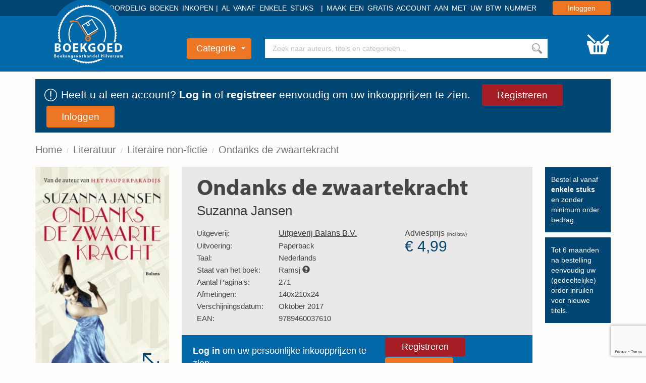

--- FILE ---
content_type: text/html; charset=UTF-8
request_url: https://www.boekgoed.nl/boek/9789460037610/ondanks-de-zwaartekracht
body_size: 9276
content:
<!DOCTYPE html>
<html lang="nl">

    <head>
        <meta charset="utf-8">
        <meta name="viewport" content="initial-scale=1.0, maximum-scale=1.0, user-scalable=no, width=device-width">
        <meta name="format-detection" content="telephone=no">
        <title>Ondanks de zwaartekracht</title>
        <meta name="description" content="">
        <link rel="stylesheet" href="/app/templates/front/assets/css/default/style.css?v=90">
        <link rel="shortcut icon" type="image/x-icon" href="/app/templates/front/assets/images/boekgoed_favicon.ico">
        <link rel="manifest" href="/blueprint/templates/front/assets/images/favicon/manifest.json">
        <meta name="msapplication-TileColor" content="#ffffff">
        <meta name="theme-color" content="#ffffff">
                <script src="https://www.google.com/recaptcha/enterprise.js?render=6LfFbDUmAAAAADaDVTvl0lGzTwTPpreNhAVJPq3G" type="ad0432d51d3741c73553feae-text/javascript"></script>
        <!--[if IE]><link rel="shortcut icon" href="/app/templates/front/assets/images/favicon.ico"><![endif]-->
    </head>

    <body class="flex-wrapper hover-only" >
    
<script type="ad0432d51d3741c73553feae-text/javascript">
    var readAlwaysDelete = false;
    var cover_domain = 'https://media.boekgoed.nl';

    // @TODO dummyrow op blueprint niveau declareren.
    var dummyRow = `<tr data-cart-rowid="" data-cart-stock="" data-cart-itemid="" data-cart-itemtype="" class="cart-item hide">
    <td class="cart-item-cover">
        <div class="relative">
            <img loading="lazy" data-hook="cart-item-cover" class="rounded-small" src="">
        </div>
    </td>
    <td class="text-left cart-item-info">
        <div class="cart-item-author"></div>
        <div class="cart-item-title"></div>
    </td>
    <td class="cart-item-count text-left">
        <span>
            <div class="boekgoed-amount-container text-center">
    <span class="relative">
        <input data-hook="cart-item-count" data-context="cart" type="number" min="0" value="0" default-value="0" />
        <div class="add" data-hook="step-up">+</div>
        <div class="subtract" data-hook="step-down">-</div>
    </span>
</div>            <div class="item-remove icon-trash" data-hook="cart-item-remove"></>
        </span>
    </td>
    <td class="cart-item-price">
       <span data-hook="cart-item-price"></span>
    </td>
        
</tr>`;
</script>

<header class="nav-container">

    <div class="nav-top bg-darkBlue text-right">
        <div class="container">
            <div class="header-usp-container">
                <span class="nav-usp">Voordelig boeken inkopen</span>
                <span class="nav-usp">Al vanaf enkele stuks</span>
                <span class="nav-usp">Maak een gratis account aan met uw btw nummer</span>
            </div>
            <form method="POST" action="/login" data-hook="navLoginForm" class="hide">
                <input data-hook="navLoginFormRedirectUrl" type="hidden" name="redirectUrl" value="">
            </form>

                            <a href="/login" class="bg-orange nav-login rounded-small" data-hook="navLoginButton">Inloggen</a>
                    </div>
    </div>

    <div class="nav-main bg-blue">
        <div class="boekgoed-header container">
            <a class="boekgoed-logo" href="/">
                <img loading="lazy" class="small-logo" src="/app/templates/front/assets/images/logo_small_notext.svg">
                <img loading="lazy" class="big-logo" src="/app/templates/front/assets/images/logo_big_notext.svg">
                <div class="logo-title">Boekgoed</div>
                <div class="logo-subtitle">Boekengroothandel Hilversum</div>
                <div class="logo-background"></div>
            </a>

            <div class="nav-categories-container text-center">

                <button class="nav-category bg-orange rounded-small" data-hook="nav-category-dropdown">
                    Categorie<span class="glyphicon glyphicon-triangle-bottom"></span>
                </button>
                <div class="nav-categories-dropdown shadow-soft">
                    <ul>
                        <li class="nav-categories-headitem">
                            <span class="nav-categories-headitem-title">
                                <a href="/alle-boeken">Alle boeken </a>
                            </span>
                        </li>
                                            <li class="nav-categories-headitem">
                            <span class="nav-categories-headitem-title">Fictie</span>
                            <ul class="nav-categories-subitem text-left">
                                                                    <li>
                                            <a href="/categorie/romans">
                                            Romans                                        </a>
                                    </li>
                                                                        <li>
                                            <a href="/categorie/thrillers">
                                            Thrillers                                        </a>
                                    </li>
                                                                        <li>
                                            <a href="/categorie/literatuur">
                                            Literatuur                                        </a>
                                    </li>
                                                                        <li>
                                            <a href="/categorie/fantasy">
                                            Fantasy                                        </a>
                                    </li>
                                                                        <li>
                                            <a href="/categorie/young_adults">
                                            Young Adults                                        </a>
                                    </li>
                                                                        <li>
                                            <a href="/categorie/kinderboeken">
                                            Kinderboeken                                        </a>
                                    </li>
                                                                </ul>
                            <div class="nav-headitem-shadowblocker"></div>
                        </li>
                                                    <li class="nav-categories-headitem">
                            <span class="nav-categories-headitem-title">Non-Fictie</span>
                            <ul class="nav-categories-subitem text-left">
                                                                    <li>
                                            <a href="/categorie/religie_spiritualiteit_filosofie">
                                            Religie, Spiritualiteit & Filosofie                                        </a>
                                    </li>
                                                                        <li>
                                            <a href="/categorie/psychologie">
                                            Psychologie                                        </a>
                                    </li>
                                                                        <li>
                                            <a href="/categorie/biografieen">
                                            Biografieën                                        </a>
                                    </li>
                                                                        <li>
                                            <a href="/categorie/geschiedenis_politiek">
                                            Geschiedenis & Politiek                                        </a>
                                    </li>
                                                                        <li>
                                            <a href="/categorie/studie_management">
                                            Studie & Management                                        </a>
                                    </li>
                                                                </ul>
                            <div class="nav-headitem-shadowblocker"></div>
                        </li>
                                                    <li class="nav-categories-headitem">
                            <span class="nav-categories-headitem-title">Vrije Tijd</span>
                            <ul class="nav-categories-subitem text-left">
                                                                    <li>
                                            <a href="/categorie/eten_drinken">
                                            Eten & Drinken                                        </a>
                                    </li>
                                                                        <li>
                                            <a href="/categorie/gezin_gezondheid">
                                            Gezin & Gezondheid                                        </a>
                                    </li>
                                                                        <li>
                                            <a href="/categorie/hobby_huis_natuur">
                                            Hobby, Huis & Natuur                                        </a>
                                    </li>
                                                                        <li>
                                            <a href="/categorie/sport_outdoor">
                                            Sport & Outdoor                                        </a>
                                    </li>
                                                                        <li>
                                            <a href="/categorie/reizen_talen">
                                            Reizen & Talen                                        </a>
                                    </li>
                                                                        <li>
                                            <a href="/categorie/kunst_fotografie_architectuur">
                                            Kunst, Fotografie & Architectuur                                        </a>
                                    </li>
                                                                </ul>
                            <div class="nav-headitem-shadowblocker"></div>
                        </li>
                                                    <li class="nav-categories-headitem">
                            <span class="nav-categories-headitem-title">Overig</span>
                            <ul class="nav-categories-subitem text-left">
                                                                    <li>
                                            <a href="/categorie/divers">
                                            Divers                                        </a>
                                    </li>
                                                                </ul>
                            <div class="nav-headitem-shadowblocker"></div>
                        </li>
                                                    <li class="nav-categories-more bg-red">
                            <a href="/categorieen"> Overzicht </a>
                        </li>
                    </ul>
                </div>
            </div>
            <div class="nav-search">
                <div class="container relative">
                    <div class="nav-search-autocomplete text-left">
                        <ul data-hook="top-search-result">

                        </ul>
                    </div>
                    <input data-hook="top-search" type="text" placeholder="Zoek naar auteurs, titels en categorieën...">
                    <button data-hook="top-search-submit" class="bg-white"></button>
                </div>
            </div>
                        <button class="nav-cart" data-hook="request-login"></button>
        </div>
    </div>
    <div class="popup hide" data-hook="request-login-popup-container">
	<div class="request-login-popup">
		<h3 class="bg-blue">Login / Registreren</h3>
		<span data-hook="hide-request-login" class="close-popover icon-cancel pull-right" data-hook="navLoginButton" data-target="request-login-popup-container" data-hotkey="escape"></span>

		<div class="request-login-popup-content">
			<p>
			Om producten te bestellen dient u eerst een account aan te maken. Op deze wijze kunt u ook onze standaard groothandelsprijzen zien.
			</p>
			<div class="login-buttons">
				<a href="/registreren" class="bg-red top-register rounded-small" data-hook="navLoginButton">Registreren</a>
				<a href="/login" class="bg-orange top-login rounded-small" data-hook="navLoginButton">Inloggen</a>
			</div>
		</div>
	</div>
	<div class="dark-background" data-hook="hide-request-login"></div>
</div>
    </header>

<div class="container loginHeader-container">
    <div class="row">
        <div class="col-xs-12">
            <div class="loginHeader darkBlue">
                <img src="/app/templates/front/assets/images/icons/let_op_wit.svg">
                <p>Heeft u al een account? <a href="/login">Log in</a> of <a href="/registreren">registreer</a> eenvoudig om uw inkoopprijzen te zien.</p>
                <a href="/registreren" class="bg-red top-register rounded-small" data-hook="navLoginButton">Registreren</a>
                <a href="/login" class="bg-orange top-login rounded-small" data-hook="navLoginButton">Inloggen</a>
            </div>
        </div>
    </div>
</div>


<div class="container">
    <div class="breadcrumb-container">
        <span class="hidden-xs hidden-sm">
        <ol class="breadcrumb">
                            <li><a href="/">Home</a></li>
                            <li><a href="/categorie/literatuur">Literatuur</a></li>
                            <li><a href="/categorie/literatuur/literaire_non_fictie">Literaire non-fictie</a></li>
                            <li><a href="/boek/9789460037610/ondanks-de-zwaartekracht">Ondanks de zwaartekracht</a></li>
                    </ol>
    </span>
    </div>
</div><div class="container overflow-hidden main-container">

    <div
        class="sidebar-main-container divider-grey item-container"
        data-hook="book-cover-container"
        data-cart-stock="230"
        data-state="Ramsj"
        data-id="1093099"
        data-title="Ondanks de zwaartekracht"
        data-author="Suzanna Jansen"
        data-itemtype="product"
        data-pricefrom="4.99"
        data-pricefor="4.58"
        data-amount="1"
        >
                <div class="sidebar">
            <div class="book-detail-cover">
                <a href="#" data-toggle="modal" data-target="#lightbox">

                    <img id="zoom-image" data-hook="book-image" src="https://media.boekgoed.nl/app/assets/images/covers/9789460037610.jpg">
                    <span class="book-zoom">
                                                <img class="magnify-book" src="/app/templates/front/assets/images/icons/vergroot.svg">
                    </span>
                </a>
           </div>

                                    
                    </div>
        <div class="main-content book-detail clearfix">
            <div class="book-detail-container">
                <div class="book-detail-uspcontainer hidden-xs hidden-sm">
                


    <div>
        <div class="book-detail-usp general">
            <p>
            Bestel al vanaf <strong>enkele stuks</strong> en zonder minimum order bedrag.
            </p>
        </div>
        <div class="book-detail-usp general">
            <p>
            Tot 6 maanden na bestelling eenvoudig uw (gedeeltelijke) order inruilen voor nieuwe titels.
            </p>
        </div>
    </div>


                </div>
                <div class="book-detail-contentcontainer">
                    <div class="book-detail-stats clearfix">
                        <div>
                            <h1>Ondanks de zwaartekracht</h1>
                            <a href="/auteur/suzanna-jansen" rel="author">Suzanna Jansen</a>                            <div class="visible-xs visible-sm book-detail-mobilecover">
                                <div class="book-detail-cover">
                                    <a href="#" data-toggle="modal" data-target="#lightbox">
                                        <img data-hook="book-image" class="rounded-small shadow-soft" src="https://media.boekgoed.nl/app/assets/images/covers/9789460037610.jpg">
                                        <span class="book-zoom">
                                            <img class="magnify-book" src="/app/templates/front/assets/images/icons/vergroot.svg">
                                        </span>
                                    </a>
                               </div>
                                                            </div>
                            <div class="book-detail-overview">
                                <table>
                                    <tbody>
                                                                                <tr>
                                            <th>Uitgeverij:</th>
                                            <td><a class="publisher" href="/uitgeverij/Uitgeverij%20Balans%20B.V.">Uitgeverij Balans B.V.</a></td>
                                        </tr>
                                                                                                                        <tr>
                                            <th>Uitvoering:</th>
                                            <td>Paperback</td>
                                        </tr>
                                                                                <tr>
                                            <th>Taal:</th>
                                                                                        <td>Nederlands</td>
                                        </tr>
                                                                                <tr>
                                            <th>Staat van het boek:</th>
                                            <td>Ramsj <i class="glyphicon glyphicon-question-sign" data-toggle="tooltip" title="Dit boek is nieuw en door de uitgever vrijgesteld van de vaste boekenprijs (Ramsj)."></i></td>
                                        </tr>
                                                                                                                        <tr>
                                            <th>Aantal Pagina's:</th>
                                            <td>271</td>
                                        </tr>
                                                                                                                        <tr>
                                            <th>Afmetingen:</th>
                                            <td>140x210x24</td>
                                        </tr>
                                                                                <tr>
                                            <th>Verschijningsdatum:</th>
                                            <td>Oktober 2017</td>
                                        </tr>
                                                                                    <tr>
                                                <th>EAN:</th>
                                                <td>9789460037610</td>
                                            </tr>
                                                                                                                    </tbody>
                                </table>
                            </div>
                                                        <div class="text-left fontsize-medium book-price">
                                <div class="oldprice-container">
                                    <p>
                                        Adviesprijs <span>(incl btw)</span>
                                    </p>
                                    <span class="oldprice">&euro; 4,99</span>
                                </div>
                                                            </div>
                                                    </div>
                    </div>
                                        <div class="boekgoed-add-container login-trigger">
                        <p><strong>Log in</strong> om uw persoonlijke inkoopprijzen te zien</p>
                        <div>
                            <a href="/registreren" class="bg-red nav-login rounded-small">Registreren</a>
                            <a href="/login" class="bg-orange nav-login rounded-small">Inloggen</a>
                        </div>
                    </div>
                                        <div class="book-description">
                        <h3>Omschrijving</h3>
                        <p>Ondanks de zwaartekracht van Suzanna Jansen, bekend van Het pauperparadijs, is een persoonlijke, meeslepende vertelling over twee rebelse kunstenaars dwars door de twintigste eeuw. Genomineerd voor de BookSpot Literatuurprijs 2018.

Nederland, honderd jaar geleden. Cornelis van Eesteren, zoon van een aannemer, wil tegen de wens van zijn vader in architect worden. Steffa Wine, schippersdochter, ziet een leven voor zich als danseres, een &#39;verdorven&#39; beroep waarop wordt neergekeken. Beiden komen terecht in de maalstroom van het machinetijdperk, de verwarrende jaren twintig, waarin de opkomst van de techniek grenzeloze mogelijkheden biedt, maar tegelijk de oude manier van leven voorgoed ontmantelt. Het is de tijd van Bauhaus, De Stijl, Les Ballets Russes. Als antwoord op de ontmenselijking door de industri&euml;le revolutie bouwt de culturele avant-garde aan een nieuwe, utopische wereld. Dansen is een reactie op de geestdodende monotonie van het machinewerk. Steffa Wine drukt zo het ritme uit van de nieuwe tijd. Cornelis van Eesteren wil de nieuwe wereld letterlijk scheppen: in baksteen en beton. In 1935 ontwerpt hij het grote uitbreidingsplan van Amsterdam, dat na de oorlog in uitgeklede vorm wordt gebouwd.

Auteur Suzanna Jansen groeide op in dit toekomstvisioen: een wederopbouwwijk gebouwd op de idealen van de jaren twintig. Maar voor haar vormden de utopische rechte lijnen juist een benauwd raster. De enige zwier in haar wederopbouwwijk gaat uit van de onbereikbare balletschool van Steffa Wine. Vrijwel dagelijks, op weg naar school, probeert ze een glimp op te vangen van de magie achter de etalageruit &ndash; en vraagt ze zich af wat het kost om je dromen na te jagen.

Ondanks de zwaartekracht is een persoonlijke, meeslepende vertelling over twee rebelse kunstenaars dwars door de twintigste eeuw &ndash; van de avant-gardescene in Parijs en Berlijn, via het hoopvolle interbellum, langs de klippen van de oorlog naar het wederopbouwoptimisme. Gaandeweg toont Suzanna Jansen hoe dwarsdenkers van honderd jaar geleden onze tijd hebben vormgegeven.

&lsquo;Jansen bewijst hier opnieuw dat ze tot de eredivisie van de literaire non-fictie behoort.&rsquo; &ndash; De Telegraaf

***** &lsquo;Een subtiele compositie in fraaie stijl (&hellip;) maar vooral een getuigschrift van de noodzaak van kunst.&rsquo; &ndash; Het Parool

**** &lsquo;Een zorgvuldig opgebouwd boek waarin Jansen de levens van Van Eesteren en Wine op meesterlijke wijze verweeft met het hare.&rsquo; &ndash; Het Algemeen Dagblad
</p>
                    </div>
                </div>
            </div>
        </div>
    </div>
            <div class="divider-grey-mobile visible-xs visible-sm margin-mobile"></div>
        <div class="book-row ">
    <h2>Literaire non-fictie</h2>
    <a class="more-link" href="/categorie/literatuur/literaire_non_fictie"><span class="hidden-xs">Meer Literaire non-fictie</span></a>    <div class="row book-single-slider">
        <button type="button" class="visible-xs visible-sm slick-prev slick-arrow"><i class="icon-slider-arrow-left"></i>Previous</button>
        <div class="swiper-wrapper">
                            <div class="col-md-3 swiper-slide">
                <div class="book-row-4">
                        <div class="book-cover-container book-hoverable text-right item-container" data-hook="book-cover-container" data-cart-stock="171" data-id="1081760" data-title="Leven als een beest" data-author="CHARLES FOSTER" data-itemtype="product" data-amount="1" data-pricefrom="5.99" data-state="Ramsj" data-pricefor="5.5" onclick="if (!window.__cfRLUnblockHandlers) return false; " data-cf-modified-ad0432d51d3741c73553feae-="">
	<div class="rounded-small book-image rounded-small">
				<img loading="lazy" data-hook="book-image" src="https://media.boekgoed.nl/app/assets/images/covers/9789056726638.jpg">
	</div>
	<div class="book-hover-actions">
		<a href="/boek/9789056726638/leven-als-een-beest?stateId=2" class="bg-red rounded-small book-hover-details">Bekijk product</a>
	</div>

	<div class="book-pricecontainer">
		<div class="book-oldprice">
			<div class="price-name">
				<span>Adviesprijs</span>
			</div>
			<div class="price-value">
                &euro; 5,99			</div>
		</div>

		<div class="book-newprice">
			<div class="price-name">
				Uw prijs
			</div>

											<a href="/login" class="bg-orange nav-login rounded-small" data-hook="navLoginButton">Inloggen</a>
					</div>
	</div>
			<div class="book-info-extended">
			<div class="row text-left">
				<div class="col-xs-5 text-bold">
					Uitvoering:
				</div>
				<div class="col-xs-7">
					Paperback				</div>
			</div>
			<div class="row text-left">
				<div class="col-xs-5 text-bold">
					Taal:
				</div>
				<div class="col-xs-7">
										Nederlands				</div>
			</div>
			<div class="row text-left">
				<div class="col-xs-5 text-bold">
					Staat:
				</div>
				<div class="col-xs-7">
					Ramsj				</div>
			</div>
					</div>
	</div>
</div>
<div class="text-center book-info">
	<div class="book-author">CHARLES FOSTER</div>
	Leven als een beest                </div>
            </div>
                                    <div class="col-md-3 swiper-slide">
                <div class="book-row-4">
                        <div class="book-cover-container book-hoverable text-right item-container" data-hook="book-cover-container" data-cart-stock="298" data-id="1098126" data-title="De meeste mensen deugen (HC) luxe editie." data-author="Rutger Bregman" data-itemtype="product" data-amount="1" data-pricefrom="14.99" data-state="Ramsj" data-pricefor="13.75" onclick="if (!window.__cfRLUnblockHandlers) return false; " data-cf-modified-ad0432d51d3741c73553feae-="">
	<div class="rounded-small book-image rounded-small">
				<img loading="lazy" data-hook="book-image" src="https://media.boekgoed.nl/app/assets/images/covers/9789493254077.jpg">
	</div>
	<div class="book-hover-actions">
		<a href="/boek/9789493254077/de-meeste-mensen-deugen-hc-luxe-editie?stateId=2" class="bg-red rounded-small book-hover-details">Bekijk product</a>
	</div>

	<div class="book-pricecontainer">
		<div class="book-oldprice">
			<div class="price-name">
				<span>Adviesprijs</span>
			</div>
			<div class="price-value">
                &euro; 14,99			</div>
		</div>

		<div class="book-newprice">
			<div class="price-name">
				Uw prijs
			</div>

											<a href="/login" class="bg-orange nav-login rounded-small" data-hook="navLoginButton">Inloggen</a>
					</div>
	</div>
			<div class="book-info-extended">
			<div class="row text-left">
				<div class="col-xs-5 text-bold">
					Uitvoering:
				</div>
				<div class="col-xs-7">
					Gebonden				</div>
			</div>
			<div class="row text-left">
				<div class="col-xs-5 text-bold">
					Taal:
				</div>
				<div class="col-xs-7">
										Nederlands				</div>
			</div>
			<div class="row text-left">
				<div class="col-xs-5 text-bold">
					Staat:
				</div>
				<div class="col-xs-7">
					Ramsj				</div>
			</div>
					</div>
	</div>
</div>
<div class="text-center book-info">
	<div class="book-author">Rutger Bregman</div>
	De meeste mensen deugen (HC) luxe editie.                </div>
            </div>
                                    <div class="col-md-3 swiper-slide">
                <div class="book-row-4">
                        <div class="book-cover-container book-hoverable text-right item-container" data-hook="book-cover-container" data-cart-stock="257" data-id="1107289" data-title="Een simpel leven" data-author="Nieuwenhuis, Roderick" data-itemtype="product" data-amount="1" data-pricefrom="7.99" data-state="Ramsj" data-pricefor="7.33" onclick="if (!window.__cfRLUnblockHandlers) return false; " data-cf-modified-ad0432d51d3741c73553feae-="">
	<div class="rounded-small book-image rounded-small">
				<img loading="lazy" data-hook="book-image" src="https://media.boekgoed.nl/app/assets/images/covers/9789026349461.jpg">
	</div>
	<div class="book-hover-actions">
		<a href="/boek/9789026349461/een-simpel-leven?stateId=2" class="bg-red rounded-small book-hover-details">Bekijk product</a>
	</div>

	<div class="book-pricecontainer">
		<div class="book-oldprice">
			<div class="price-name">
				<span>Adviesprijs</span>
			</div>
			<div class="price-value">
                &euro; 7,99			</div>
		</div>

		<div class="book-newprice">
			<div class="price-name">
				Uw prijs
			</div>

											<a href="/login" class="bg-orange nav-login rounded-small" data-hook="navLoginButton">Inloggen</a>
					</div>
	</div>
			<div class="book-info-extended">
			<div class="row text-left">
				<div class="col-xs-5 text-bold">
					Uitvoering:
				</div>
				<div class="col-xs-7">
					Paperback				</div>
			</div>
			<div class="row text-left">
				<div class="col-xs-5 text-bold">
					Taal:
				</div>
				<div class="col-xs-7">
										Nederlands				</div>
			</div>
			<div class="row text-left">
				<div class="col-xs-5 text-bold">
					Staat:
				</div>
				<div class="col-xs-7">
					Ramsj				</div>
			</div>
					</div>
	</div>
</div>
<div class="text-center book-info">
	<div class="book-author">Nieuwenhuis, Roderick</div>
	Een simpel leven                </div>
            </div>
                                    <div class="col-md-3 swiper-slide">
                <div class="book-row-4">
                        <div class="book-cover-container book-hoverable text-right item-container" data-hook="book-cover-container" data-cart-stock="150" data-id="1098043" data-title="Taalstukken" data-author="René Appel" data-itemtype="product" data-amount="1" data-pricefrom="3.99" data-state="Ramsj" data-pricefor="3.66" onclick="if (!window.__cfRLUnblockHandlers) return false; " data-cf-modified-ad0432d51d3741c73553feae-="">
	<div class="rounded-small book-image rounded-small">
				<img loading="lazy" data-hook="book-image" src="https://media.boekgoed.nl/app/assets/images/covers/9789026357763.jpg">
	</div>
	<div class="book-hover-actions">
		<a href="/boek/9789026357763/taalstukken?stateId=2" class="bg-red rounded-small book-hover-details">Bekijk product</a>
	</div>

	<div class="book-pricecontainer">
		<div class="book-oldprice">
			<div class="price-name">
				<span>Adviesprijs</span>
			</div>
			<div class="price-value">
                &euro; 3,99			</div>
		</div>

		<div class="book-newprice">
			<div class="price-name">
				Uw prijs
			</div>

											<a href="/login" class="bg-orange nav-login rounded-small" data-hook="navLoginButton">Inloggen</a>
					</div>
	</div>
			<div class="book-info-extended">
			<div class="row text-left">
				<div class="col-xs-5 text-bold">
					Uitvoering:
				</div>
				<div class="col-xs-7">
					Paperback				</div>
			</div>
			<div class="row text-left">
				<div class="col-xs-5 text-bold">
					Taal:
				</div>
				<div class="col-xs-7">
										Nederlands				</div>
			</div>
			<div class="row text-left">
				<div class="col-xs-5 text-bold">
					Staat:
				</div>
				<div class="col-xs-7">
					Ramsj				</div>
			</div>
					</div>
	</div>
</div>
<div class="text-center book-info">
	<div class="book-author">René Appel</div>
	Taalstukken                </div>
            </div>
                                </div>
        <button type="button" class="visible-xs visible-sm slick-next slick-arrow"><i class="icon-slider-arrow-right"></i>Next</button>
    </div>
</div>    
    <div class="divider-grey-mobile visible-xs visible-sm margin-mobile"></div>
    <div class="book-row divider-grey">
    <h2>Nieuw binnen</h2>
    <a class="more-link" href="/actie/nieuw-binnen"><span class="hidden-xs">Meer Nieuw binnen</span></a>    <div class="row book-single-slider">
        <button type="button" class="visible-xs visible-sm slick-prev slick-arrow"><i class="icon-slider-arrow-left"></i>Previous</button>
        <div class="swiper-wrapper">
                            <div class="col-md-3 swiper-slide">
                <div class="book-row-4">
                        <div class="book-cover-container book-hoverable text-right item-container" data-hook="book-cover-container" data-cart-stock="258" data-id="1143002" data-title="Overal zijn beestjes" data-author="Britta Teckentrup, Lily Murray" data-itemtype="product" data-amount="1" data-pricefrom="4.99" data-state="Ramsj" data-pricefor="4.58" onclick="if (!window.__cfRLUnblockHandlers) return false; " data-cf-modified-ad0432d51d3741c73553feae-="">
	<div class="rounded-small book-image rounded-small">
				<img loading="lazy" data-hook="book-image" src="https://media.boekgoed.nl/app/assets/images/covers/9789464042474.jpg">
	</div>
	<div class="book-hover-actions">
		<a href="/boek/9789464042474/overal-zijn-beestjes?stateId=2" class="bg-red rounded-small book-hover-details">Bekijk product</a>
	</div>

	<div class="book-pricecontainer">
		<div class="book-oldprice">
			<div class="price-name">
				<span>Adviesprijs</span>
			</div>
			<div class="price-value">
                &euro; 4,99			</div>
		</div>

		<div class="book-newprice">
			<div class="price-name">
				Uw prijs
			</div>

											<a href="/login" class="bg-orange nav-login rounded-small" data-hook="navLoginButton">Inloggen</a>
					</div>
	</div>
			<div class="book-info-extended">
			<div class="row text-left">
				<div class="col-xs-5 text-bold">
					Uitvoering:
				</div>
				<div class="col-xs-7">
					Gebonden				</div>
			</div>
			<div class="row text-left">
				<div class="col-xs-5 text-bold">
					Taal:
				</div>
				<div class="col-xs-7">
										Nederlands				</div>
			</div>
			<div class="row text-left">
				<div class="col-xs-5 text-bold">
					Staat:
				</div>
				<div class="col-xs-7">
					Ramsj				</div>
			</div>
					</div>
	</div>
</div>
<div class="text-center book-info">
	<div class="book-author">Britta Teckentrup, Lily Murray</div>
	Overal zijn beestjes                </div>
            </div>
                                    <div class="col-md-3 swiper-slide">
                <div class="book-row-4">
                        <div class="book-cover-container book-hoverable text-right item-container" data-hook="book-cover-container" data-cart-stock="307" data-id="1116461" data-title="Overal zijn vogels" data-author="de la Bédoyère, Camilla" data-itemtype="product" data-amount="1" data-pricefrom="4.99" data-state="Ramsj" data-pricefor="4.58" onclick="if (!window.__cfRLUnblockHandlers) return false; " data-cf-modified-ad0432d51d3741c73553feae-="">
	<div class="rounded-small book-image rounded-small">
				<img loading="lazy" data-hook="book-image" src="https://media.boekgoed.nl/app/assets/images/covers/9789464042276.jpg">
	</div>
	<div class="book-hover-actions">
		<a href="/boek/9789464042276/overal-zijn-vogels?stateId=2" class="bg-red rounded-small book-hover-details">Bekijk product</a>
	</div>

	<div class="book-pricecontainer">
		<div class="book-oldprice">
			<div class="price-name">
				<span>Adviesprijs</span>
			</div>
			<div class="price-value">
                &euro; 4,99			</div>
		</div>

		<div class="book-newprice">
			<div class="price-name">
				Uw prijs
			</div>

											<a href="/login" class="bg-orange nav-login rounded-small" data-hook="navLoginButton">Inloggen</a>
					</div>
	</div>
			<div class="book-info-extended">
			<div class="row text-left">
				<div class="col-xs-5 text-bold">
					Uitvoering:
				</div>
				<div class="col-xs-7">
					Gebonden				</div>
			</div>
			<div class="row text-left">
				<div class="col-xs-5 text-bold">
					Taal:
				</div>
				<div class="col-xs-7">
										Nederlands				</div>
			</div>
			<div class="row text-left">
				<div class="col-xs-5 text-bold">
					Staat:
				</div>
				<div class="col-xs-7">
					Ramsj				</div>
			</div>
					</div>
	</div>
</div>
<div class="text-center book-info">
	<div class="book-author">de la Bédoyère, Camilla</div>
	Overal zijn vogels                </div>
            </div>
                                    <div class="col-md-3 swiper-slide">
                <div class="book-row-4">
                        <div class="book-cover-container book-hoverable text-right item-container" data-hook="book-cover-container" data-cart-stock="192" data-id="1085711" data-title="De anderen" data-author="C.J. Tudor" data-itemtype="product" data-amount="1" data-pricefrom="6.99" data-state="Ramsj" data-pricefor="6.41" onclick="if (!window.__cfRLUnblockHandlers) return false; " data-cf-modified-ad0432d51d3741c73553feae-="">
	<div class="rounded-small book-image rounded-small">
				<img loading="lazy" data-hook="book-image" src="https://media.boekgoed.nl/app/assets/images/covers/9789400512245.jpg">
	</div>
	<div class="book-hover-actions">
		<a href="/boek/9789400512245/de-anderen?stateId=2" class="bg-red rounded-small book-hover-details">Bekijk product</a>
	</div>

	<div class="book-pricecontainer">
		<div class="book-oldprice">
			<div class="price-name">
				<span>Adviesprijs</span>
			</div>
			<div class="price-value">
                &euro; 6,99			</div>
		</div>

		<div class="book-newprice">
			<div class="price-name">
				Uw prijs
			</div>

											<a href="/login" class="bg-orange nav-login rounded-small" data-hook="navLoginButton">Inloggen</a>
					</div>
	</div>
			<div class="book-info-extended">
			<div class="row text-left">
				<div class="col-xs-5 text-bold">
					Uitvoering:
				</div>
				<div class="col-xs-7">
					Paperback				</div>
			</div>
			<div class="row text-left">
				<div class="col-xs-5 text-bold">
					Taal:
				</div>
				<div class="col-xs-7">
										Nederlands				</div>
			</div>
			<div class="row text-left">
				<div class="col-xs-5 text-bold">
					Staat:
				</div>
				<div class="col-xs-7">
					Ramsj				</div>
			</div>
					</div>
	</div>
</div>
<div class="text-center book-info">
	<div class="book-author">C.J. Tudor</div>
	De anderen                </div>
            </div>
                                    <div class="col-md-3 swiper-slide">
                <div class="book-row-4">
                        <div class="book-cover-container book-hoverable text-right item-container" data-hook="book-cover-container" data-cart-stock="389" data-id="1088406" data-title="Ongelofelijke octopussen" data-author="Owen Davey" data-itemtype="product" data-amount="1" data-pricefrom="4.99" data-state="Ramsj" data-pricefor="4.58" onclick="if (!window.__cfRLUnblockHandlers) return false; " data-cf-modified-ad0432d51d3741c73553feae-="">
	<div class="rounded-small book-image rounded-small">
				<img loading="lazy" data-hook="book-image" src="https://media.boekgoed.nl/app/assets/images/covers/9789059565494.jpg">
	</div>
	<div class="book-hover-actions">
		<a href="/boek/9789059565494/ongelofelijke-octopussen?stateId=2" class="bg-red rounded-small book-hover-details">Bekijk product</a>
	</div>

	<div class="book-pricecontainer">
		<div class="book-oldprice">
			<div class="price-name">
				<span>Adviesprijs</span>
			</div>
			<div class="price-value">
                &euro; 4,99			</div>
		</div>

		<div class="book-newprice">
			<div class="price-name">
				Uw prijs
			</div>

											<a href="/login" class="bg-orange nav-login rounded-small" data-hook="navLoginButton">Inloggen</a>
					</div>
	</div>
			<div class="book-info-extended">
			<div class="row text-left">
				<div class="col-xs-5 text-bold">
					Uitvoering:
				</div>
				<div class="col-xs-7">
					Gebonden				</div>
			</div>
			<div class="row text-left">
				<div class="col-xs-5 text-bold">
					Taal:
				</div>
				<div class="col-xs-7">
										Nederlands				</div>
			</div>
			<div class="row text-left">
				<div class="col-xs-5 text-bold">
					Staat:
				</div>
				<div class="col-xs-7">
					Ramsj				</div>
			</div>
					</div>
	</div>
</div>
<div class="text-center book-info">
	<div class="book-author">Owen Davey</div>
	Ongelofelijke octopussen                </div>
            </div>
                                </div>
        <button type="button" class="visible-xs visible-sm slick-next slick-arrow"><i class="icon-slider-arrow-right"></i>Next</button>
    </div>
</div><div class="book-row divider-grey">
    <h2>In prijs verlaagd</h2>
    <a class="more-link" href="/actie/in-prijs-verlaagd"><span class="hidden-xs">Meer In prijs verlaagd</span></a>    <div class="row book-single-slider">
        <button type="button" class="visible-xs visible-sm slick-prev slick-arrow"><i class="icon-slider-arrow-left"></i>Previous</button>
        <div class="swiper-wrapper">
                            <div class="col-md-3 swiper-slide">
                <div class="book-row-4">
                        <div class="book-cover-container book-hoverable text-right item-container" data-hook="book-cover-container" data-cart-stock="103" data-id="1140661" data-title="Duivelskruid" data-author="Ellen De Vriend" data-itemtype="product" data-amount="1" data-pricefrom="7.99" data-state="Ramsj" data-pricefor="7.33" onclick="if (!window.__cfRLUnblockHandlers) return false; " data-cf-modified-ad0432d51d3741c73553feae-="">
	<div class="rounded-small book-image rounded-small">
				<img loading="lazy" data-hook="book-image" src="https://media.boekgoed.nl/app/assets/images/covers/9789026178580.jpg">
	</div>
	<div class="book-hover-actions">
		<a href="/boek/9789026178580/duivelskruid?stateId=2" class="bg-red rounded-small book-hover-details">Bekijk product</a>
	</div>

	<div class="book-pricecontainer">
		<div class="book-oldprice">
			<div class="price-name">
				<span>Adviesprijs</span>
			</div>
			<div class="price-value">
                &euro; 7,99			</div>
		</div>

		<div class="book-newprice">
			<div class="price-name">
				Uw prijs
			</div>

											<a href="/login" class="bg-orange nav-login rounded-small" data-hook="navLoginButton">Inloggen</a>
					</div>
	</div>
			<div class="book-info-extended">
			<div class="row text-left">
				<div class="col-xs-5 text-bold">
					Uitvoering:
				</div>
				<div class="col-xs-7">
					Paperback				</div>
			</div>
			<div class="row text-left">
				<div class="col-xs-5 text-bold">
					Taal:
				</div>
				<div class="col-xs-7">
										Nederlands				</div>
			</div>
			<div class="row text-left">
				<div class="col-xs-5 text-bold">
					Staat:
				</div>
				<div class="col-xs-7">
					Ramsj				</div>
			</div>
					</div>
	</div>
</div>
<div class="text-center book-info">
	<div class="book-author">Ellen De Vriend</div>
	Duivelskruid                </div>
            </div>
                                    <div class="col-md-3 swiper-slide">
                <div class="book-row-4">
                        <div class="book-cover-container book-hoverable text-right item-container" data-hook="book-cover-container" data-cart-stock="67" data-id="1095263" data-title="Een (zeer) korte geschiedenis van het leven" data-author="Henry Gee" data-itemtype="product" data-amount="1" data-pricefrom="9.99" data-state="Ramsj" data-pricefor="9.17" onclick="if (!window.__cfRLUnblockHandlers) return false; " data-cf-modified-ad0432d51d3741c73553feae-="">
	<div class="rounded-small book-image rounded-small">
				<img loading="lazy" data-hook="book-image" src="https://media.boekgoed.nl/app/assets/images/covers/9789000375899.jpg">
	</div>
	<div class="book-hover-actions">
		<a href="/boek/9789000375899/een-zeer-korte-geschiedenis-van-het-leven?stateId=2" class="bg-red rounded-small book-hover-details">Bekijk product</a>
	</div>

	<div class="book-pricecontainer">
		<div class="book-oldprice">
			<div class="price-name">
				<span>Adviesprijs</span>
			</div>
			<div class="price-value">
                &euro; 9,99			</div>
		</div>

		<div class="book-newprice">
			<div class="price-name">
				Uw prijs
			</div>

											<a href="/login" class="bg-orange nav-login rounded-small" data-hook="navLoginButton">Inloggen</a>
					</div>
	</div>
			<div class="book-info-extended">
			<div class="row text-left">
				<div class="col-xs-5 text-bold">
					Uitvoering:
				</div>
				<div class="col-xs-7">
					Gebonden				</div>
			</div>
			<div class="row text-left">
				<div class="col-xs-5 text-bold">
					Taal:
				</div>
				<div class="col-xs-7">
										Nederlands				</div>
			</div>
			<div class="row text-left">
				<div class="col-xs-5 text-bold">
					Staat:
				</div>
				<div class="col-xs-7">
					Ramsj				</div>
			</div>
					</div>
	</div>
</div>
<div class="text-center book-info">
	<div class="book-author">Henry Gee</div>
	Een (zeer) korte geschiedenis van het leven                </div>
            </div>
                                    <div class="col-md-3 swiper-slide">
                <div class="book-row-4">
                        <div class="book-cover-container book-hoverable text-right item-container" data-hook="book-cover-container" data-cart-stock="73" data-id="1096605" data-title="De droom van Amalia" data-author="Arend Van Dam" data-itemtype="product" data-amount="1" data-pricefrom="7.99" data-state="Ramsj" data-pricefor="7.33" onclick="if (!window.__cfRLUnblockHandlers) return false; " data-cf-modified-ad0432d51d3741c73553feae-="">
	<div class="rounded-small book-image rounded-small">
				<img loading="lazy" data-hook="book-image" src="https://media.boekgoed.nl/app/assets/images/covers/9789000378852.jpg">
	</div>
	<div class="book-hover-actions">
		<a href="/boek/9789000378852/de-droom-van-amalia?stateId=2" class="bg-red rounded-small book-hover-details">Bekijk product</a>
	</div>

	<div class="book-pricecontainer">
		<div class="book-oldprice">
			<div class="price-name">
				<span>Adviesprijs</span>
			</div>
			<div class="price-value">
                &euro; 7,99			</div>
		</div>

		<div class="book-newprice">
			<div class="price-name">
				Uw prijs
			</div>

											<a href="/login" class="bg-orange nav-login rounded-small" data-hook="navLoginButton">Inloggen</a>
					</div>
	</div>
			<div class="book-info-extended">
			<div class="row text-left">
				<div class="col-xs-5 text-bold">
					Uitvoering:
				</div>
				<div class="col-xs-7">
					Gebonden				</div>
			</div>
			<div class="row text-left">
				<div class="col-xs-5 text-bold">
					Taal:
				</div>
				<div class="col-xs-7">
										Nederlands				</div>
			</div>
			<div class="row text-left">
				<div class="col-xs-5 text-bold">
					Staat:
				</div>
				<div class="col-xs-7">
					Ramsj				</div>
			</div>
					</div>
	</div>
</div>
<div class="text-center book-info">
	<div class="book-author">Arend Van Dam</div>
	De droom van Amalia                </div>
            </div>
                                    <div class="col-md-3 swiper-slide">
                <div class="book-row-4">
                        <div class="book-cover-container book-hoverable text-right item-container" data-hook="book-cover-container" data-cart-stock="368" data-id="1117568" data-title="Originele tosti's en croques" data-author="Petit, Bastien" data-itemtype="product" data-amount="1" data-pricefrom="5.99" data-state="Ramsj" data-pricefor="5.5" onclick="if (!window.__cfRLUnblockHandlers) return false; " data-cf-modified-ad0432d51d3741c73553feae-="">
	<div class="rounded-small book-image rounded-small">
				<img loading="lazy" data-hook="book-image" src="https://media.boekgoed.nl/app/assets/images/covers/9789044763171.jpg">
	</div>
	<div class="book-hover-actions">
		<a href="/boek/9789044763171/originele-tostis-en-croques?stateId=2" class="bg-red rounded-small book-hover-details">Bekijk product</a>
	</div>

	<div class="book-pricecontainer">
		<div class="book-oldprice">
			<div class="price-name">
				<span>Adviesprijs</span>
			</div>
			<div class="price-value">
                &euro; 5,99			</div>
		</div>

		<div class="book-newprice">
			<div class="price-name">
				Uw prijs
			</div>

											<a href="/login" class="bg-orange nav-login rounded-small" data-hook="navLoginButton">Inloggen</a>
					</div>
	</div>
			<div class="book-info-extended">
			<div class="row text-left">
				<div class="col-xs-5 text-bold">
					Uitvoering:
				</div>
				<div class="col-xs-7">
					Gebonden				</div>
			</div>
			<div class="row text-left">
				<div class="col-xs-5 text-bold">
					Taal:
				</div>
				<div class="col-xs-7">
										Nederlands				</div>
			</div>
			<div class="row text-left">
				<div class="col-xs-5 text-bold">
					Staat:
				</div>
				<div class="col-xs-7">
					Ramsj				</div>
			</div>
					</div>
	</div>
</div>
<div class="text-center book-info">
	<div class="book-author">Petit, Bastien</div>
	Originele tosti's en croques                </div>
            </div>
                                </div>
        <button type="button" class="visible-xs visible-sm slick-next slick-arrow"><i class="icon-slider-arrow-right"></i>Next</button>
    </div>
</div>    <!-- TODO Dit implementeren -->
    <!--?  if (empty($recentlyViewedProducts)) { ?>
    <div class="divider-grey-mobile visible-xs visible-sm margin-mobile"></div>
        <!-?
            $randomEntry = array_rand($actionCategories, 1);
            $app->renderPartial(
                "content/book-row",
                [
                    'bookRowTitle' => $actionCategories[$randomEntry]->description,
                    'books'=> $actionCategories[$randomEntry]->getTopProducts(4),
                    'bookRowMoreLink' => $actionCategories[$randomEntry]->urlFront
                ]
            );
        } else {
            $app->renderPartial(
                "content/book-row",
                [
                    'bookRowTitle' => 'Reeds bekeken',
                    'books'=> $recentlyViewedProducts,
                    'slider' => true
                ]
            );
        } ?-->
</div>
<div id="lightbox" class="modal fade" tabindex="-1" role="dialog" aria-labelledby="myLargeModalLabel" aria-hidden="true">
    <div class="modal-dialog relative">
        <button type="button" class="close hidden" data-dismiss="modal" aria-hidden="true">×</button>
        <div class="modal-content">
            <div class="modal-body">
                <img src="" alt="" />
            </div>
        </div>
    </div>
</div>     </div>
    <footer class="bg-darkBlue">
    <div class="container overflow-hidden">
        <div class="footer-main">
            <div class="col-sm-6 visible-xs">
                <div class="footer-newsletter bg-blue">
                    <p class="text-left">Schrijf je nu in voor de Nieuwsbrief</p>
                    <div class="footer-input-container">
                        <form data-hook="submit-newsletter-email-mobile" novalidate="novalidate">
                            <input name="emailAddress" placeholder="Voer hier uw e-mailadres in" class="checkmark-input" type="text">
                            <button type="submit" class="checkmark-button bg-orange glyphicon glyphicon-ok"></button>
                        </form>
                    </div>
                </div>
            </div>
            <div class="footer-content">
                <h2>Vragen?</h2>
                <div class="row">
                    <div class="col-sm-3 footer-questions">
                        <a href="/faq">FAQ /Veelgestelde vragen</a>
                        <a href="/verzendinformatie">Verzend informatie</a>
                        <a href="/assortiment-voorraad">Assortiment en Voorraad</a>
                        <a href="/betalen">Betalen</a>
                    </div>
                    <div class="col-sm-3 footer-questions">
                        <a href="/retouraanvraag">Retouraanvraag</a>
                        <a href="/uw-bestelling">Uw bestelling</a>
                        <a href="/privacy-van-gegevens">Privacy van gegevens</a>
                        <a href="/contact">Contact</a>
                    </div>
                    <div class="col-sm-6 hidden-xs">
                       <div class="footer-newsletter bg-blue">
                            <p class="text-left">Schrijf je nu in voor de Nieuwsbrief</p>
                            <div class="footer-input-container">
                                <form data-hook="submit-newsletter-email" novalidate="novalidate">
                                    <input name="emailAddress" placeholder="Voer hier uw e-mailadres in" class="checkmark-input" type="text">
                                    <button type="submit" class="checkmark-button rounded-small bg-orange icon-checkmark"></button>
                                </form>
                            </div>
                        </div>
                    </div>
                </div>
                <small>
                    &copy; 2026 Boekgoed.nl | website door BlueMinds.nl
                </small>
            </div>
        </div>
    </div>
</footer>    <script src="/cdn-cgi/scripts/7d0fa10a/cloudflare-static/rocket-loader.min.js" data-cf-settings="ad0432d51d3741c73553feae-|49" defer></script></body>

    <script type="ad0432d51d3741c73553feae-text/javascript" src="/app/templates/front/assets/javascript/dist/tpl-secondary.min.js?v=75"></script> 
    <script type="ad0432d51d3741c73553feae-text/javascript">
/* FUNCTIONS */
/*function isElementInViewport (el) {
    //special bonus for those using jQuery
    if (typeof jQuery === "function" && el instanceof jQuery) {
        el = el[0];
    }
    var rect = el.getBoundingClientRect();
    return (
        rect.left >= 0 &&
        rect.right <= (window.innerWidth || document.documentElement.clientWidth)
    );
}*/

/* LISTENERS */

$(document).ready(function() {

    var lightbox = $('#lightbox');

    $('[data-target="#lightbox"]').on('click', function(event) {
        var $img = $(this).find('img'),
            src = $img.attr('src'),
            alt = $img.attr('alt'),
            css = {
                'maxWidth': $(window).width() - 100,
                'maxHeight': $(window).height() - 100
            };

        lightbox.find('.close').addClass('hidden');
        lightbox.find('img').attr('src', src);
        lightbox.find('img').attr('alt', alt);
        lightbox.find('img').css(css);
    });

    lightbox.on('shown.bs.modal', function (e) {
        var $img = lightbox.find('img');

        lightbox.find('.modal-dialog').css({'width': $img.width()});
        lightbox.find('.close').removeClass('hidden');
    });

    $('[data-like-ean]').on('click', function(){
        var that = $(this);
        var eanId = that.attr('data-like-ean');
        var currentUrl = location.protocol + '//' + location.host + location.pathname;
        var likeUrl = currentUrl+"/like"
        if(that.hasClass('active')) {
            that.removeClass('active');
        } else {
            that.addClass('active');
        }
        function showFeedback(feedback) {
            var modal = ' \
            <div id="feedbackMessage" class="modal fade" tabindex="-1" role="dialog"> \
              <div class="modal-dialog" role="document">  \
                <div class="modal-content"> \
                  <div class="modal-header"> \
                    <button type="button" class="close" data-dismiss="modal" aria-label="Close"><span aria-hidden="true">&times;</span></button> \
                    <h4 class="modal-title">Let op!</h4> \
                  </div> \
                  <div class="modal-body"> \
                    <p>'+feedback+'</p> \
                  </div> \
                  <div class="modal-footer"> \
                    <button type="button" class="btn rounded-small bg-mediumBlue" data-dismiss="modal">Ok</button> \
                  </div> \
                </div><!-- /.modal-content --> \
              </div><!-- /.modal-dialog --> \
            </div><!-- /.modal -->';
            modal = $(modal);
            $('body').append(modal);
            $('#feedbackMessage').modal('show');
            modal.on('hidden.bs.modal', function () {
                modal.remove();
            });
        }
        $.ajax({
            method: "POST",
            url: likeUrl
        }).done(function( feedback ) {
            if(feedback.success == 1) {
                if(feedback.message == 'Liked') {
                    showFeedback('<p>Dit boek is toegevoegd aan uw favorieten. U vindt uw favorieten terug op uw account pagina.</p>');
                    that.addClass('active');
                } else {
                    showFeedback('<p>Dit boek is verwijderd uit uw favorieten.</p>');
                    that.removeClass('active');
                }
            } else {
                console.log(feedback);
            }
        }).fail(function(error) {
           console.log(error);
        });
    });

    /* EXECUTE */
    var mySwiper = new Swiper ('.book-single-slider-always-slide', {
        // Optional parameters
        direction: 'horizontal',
        slidesPerView: 'auto',
        nextButton: '.slick-next',
        prevButton: '.slick-prev',
        onInit: function(slider) {
            setNavigation(slider, '.book-cover-container');
        }
    });
});
/* EXECUTE */
var mySwiper = new Swiper ('.swiper-container', {
    // Optional parameters
    direction: 'horizontal',
    slidesPerView: 'auto',
    nextButton: '.slick-next',
    prevButton: '.slick-prev',
    onInit: function(slider) {
        setNavigation(slider, '.book-cover-container');
    }
});

</script> 
</html>

<script type="application/ld+json">
{
  "@context": "http://schema.org",
  "@type": "Organization",
  "name": "Boekgoed",
  "url": "https://www.boekgoed.nl",
  "logo": "https://www.boekgoed.nl/app/templates/front/assets/images/boekgoed_logo.svg",
  "contactPoint": [{
    "@type": "ContactPoint",
    "telephone": "+31352000121",
    "contactType": "customer service"
  }]
}
</script>

<script type="application/ld+json">
{
  "@context": "http://schema.org",
  "@type": "WebSite",
  "url": "https://www.boekgoed.nl/",
  "potentialAction": {
    "@type": "SearchAction",
    "target": "https://www.boekgoed.nl/zoekresultaten/{search_term_string}",
    "query-input": "required name=search_term_string"
  }
}
</script>

--- FILE ---
content_type: text/html; charset=utf-8
request_url: https://www.google.com/recaptcha/enterprise/anchor?ar=1&k=6LfFbDUmAAAAADaDVTvl0lGzTwTPpreNhAVJPq3G&co=aHR0cHM6Ly93d3cuYm9la2dvZWQubmw6NDQz&hl=en&v=PoyoqOPhxBO7pBk68S4YbpHZ&size=invisible&anchor-ms=20000&execute-ms=30000&cb=fgn6qnf2dl84
body_size: 48588
content:
<!DOCTYPE HTML><html dir="ltr" lang="en"><head><meta http-equiv="Content-Type" content="text/html; charset=UTF-8">
<meta http-equiv="X-UA-Compatible" content="IE=edge">
<title>reCAPTCHA</title>
<style type="text/css">
/* cyrillic-ext */
@font-face {
  font-family: 'Roboto';
  font-style: normal;
  font-weight: 400;
  font-stretch: 100%;
  src: url(//fonts.gstatic.com/s/roboto/v48/KFO7CnqEu92Fr1ME7kSn66aGLdTylUAMa3GUBHMdazTgWw.woff2) format('woff2');
  unicode-range: U+0460-052F, U+1C80-1C8A, U+20B4, U+2DE0-2DFF, U+A640-A69F, U+FE2E-FE2F;
}
/* cyrillic */
@font-face {
  font-family: 'Roboto';
  font-style: normal;
  font-weight: 400;
  font-stretch: 100%;
  src: url(//fonts.gstatic.com/s/roboto/v48/KFO7CnqEu92Fr1ME7kSn66aGLdTylUAMa3iUBHMdazTgWw.woff2) format('woff2');
  unicode-range: U+0301, U+0400-045F, U+0490-0491, U+04B0-04B1, U+2116;
}
/* greek-ext */
@font-face {
  font-family: 'Roboto';
  font-style: normal;
  font-weight: 400;
  font-stretch: 100%;
  src: url(//fonts.gstatic.com/s/roboto/v48/KFO7CnqEu92Fr1ME7kSn66aGLdTylUAMa3CUBHMdazTgWw.woff2) format('woff2');
  unicode-range: U+1F00-1FFF;
}
/* greek */
@font-face {
  font-family: 'Roboto';
  font-style: normal;
  font-weight: 400;
  font-stretch: 100%;
  src: url(//fonts.gstatic.com/s/roboto/v48/KFO7CnqEu92Fr1ME7kSn66aGLdTylUAMa3-UBHMdazTgWw.woff2) format('woff2');
  unicode-range: U+0370-0377, U+037A-037F, U+0384-038A, U+038C, U+038E-03A1, U+03A3-03FF;
}
/* math */
@font-face {
  font-family: 'Roboto';
  font-style: normal;
  font-weight: 400;
  font-stretch: 100%;
  src: url(//fonts.gstatic.com/s/roboto/v48/KFO7CnqEu92Fr1ME7kSn66aGLdTylUAMawCUBHMdazTgWw.woff2) format('woff2');
  unicode-range: U+0302-0303, U+0305, U+0307-0308, U+0310, U+0312, U+0315, U+031A, U+0326-0327, U+032C, U+032F-0330, U+0332-0333, U+0338, U+033A, U+0346, U+034D, U+0391-03A1, U+03A3-03A9, U+03B1-03C9, U+03D1, U+03D5-03D6, U+03F0-03F1, U+03F4-03F5, U+2016-2017, U+2034-2038, U+203C, U+2040, U+2043, U+2047, U+2050, U+2057, U+205F, U+2070-2071, U+2074-208E, U+2090-209C, U+20D0-20DC, U+20E1, U+20E5-20EF, U+2100-2112, U+2114-2115, U+2117-2121, U+2123-214F, U+2190, U+2192, U+2194-21AE, U+21B0-21E5, U+21F1-21F2, U+21F4-2211, U+2213-2214, U+2216-22FF, U+2308-230B, U+2310, U+2319, U+231C-2321, U+2336-237A, U+237C, U+2395, U+239B-23B7, U+23D0, U+23DC-23E1, U+2474-2475, U+25AF, U+25B3, U+25B7, U+25BD, U+25C1, U+25CA, U+25CC, U+25FB, U+266D-266F, U+27C0-27FF, U+2900-2AFF, U+2B0E-2B11, U+2B30-2B4C, U+2BFE, U+3030, U+FF5B, U+FF5D, U+1D400-1D7FF, U+1EE00-1EEFF;
}
/* symbols */
@font-face {
  font-family: 'Roboto';
  font-style: normal;
  font-weight: 400;
  font-stretch: 100%;
  src: url(//fonts.gstatic.com/s/roboto/v48/KFO7CnqEu92Fr1ME7kSn66aGLdTylUAMaxKUBHMdazTgWw.woff2) format('woff2');
  unicode-range: U+0001-000C, U+000E-001F, U+007F-009F, U+20DD-20E0, U+20E2-20E4, U+2150-218F, U+2190, U+2192, U+2194-2199, U+21AF, U+21E6-21F0, U+21F3, U+2218-2219, U+2299, U+22C4-22C6, U+2300-243F, U+2440-244A, U+2460-24FF, U+25A0-27BF, U+2800-28FF, U+2921-2922, U+2981, U+29BF, U+29EB, U+2B00-2BFF, U+4DC0-4DFF, U+FFF9-FFFB, U+10140-1018E, U+10190-1019C, U+101A0, U+101D0-101FD, U+102E0-102FB, U+10E60-10E7E, U+1D2C0-1D2D3, U+1D2E0-1D37F, U+1F000-1F0FF, U+1F100-1F1AD, U+1F1E6-1F1FF, U+1F30D-1F30F, U+1F315, U+1F31C, U+1F31E, U+1F320-1F32C, U+1F336, U+1F378, U+1F37D, U+1F382, U+1F393-1F39F, U+1F3A7-1F3A8, U+1F3AC-1F3AF, U+1F3C2, U+1F3C4-1F3C6, U+1F3CA-1F3CE, U+1F3D4-1F3E0, U+1F3ED, U+1F3F1-1F3F3, U+1F3F5-1F3F7, U+1F408, U+1F415, U+1F41F, U+1F426, U+1F43F, U+1F441-1F442, U+1F444, U+1F446-1F449, U+1F44C-1F44E, U+1F453, U+1F46A, U+1F47D, U+1F4A3, U+1F4B0, U+1F4B3, U+1F4B9, U+1F4BB, U+1F4BF, U+1F4C8-1F4CB, U+1F4D6, U+1F4DA, U+1F4DF, U+1F4E3-1F4E6, U+1F4EA-1F4ED, U+1F4F7, U+1F4F9-1F4FB, U+1F4FD-1F4FE, U+1F503, U+1F507-1F50B, U+1F50D, U+1F512-1F513, U+1F53E-1F54A, U+1F54F-1F5FA, U+1F610, U+1F650-1F67F, U+1F687, U+1F68D, U+1F691, U+1F694, U+1F698, U+1F6AD, U+1F6B2, U+1F6B9-1F6BA, U+1F6BC, U+1F6C6-1F6CF, U+1F6D3-1F6D7, U+1F6E0-1F6EA, U+1F6F0-1F6F3, U+1F6F7-1F6FC, U+1F700-1F7FF, U+1F800-1F80B, U+1F810-1F847, U+1F850-1F859, U+1F860-1F887, U+1F890-1F8AD, U+1F8B0-1F8BB, U+1F8C0-1F8C1, U+1F900-1F90B, U+1F93B, U+1F946, U+1F984, U+1F996, U+1F9E9, U+1FA00-1FA6F, U+1FA70-1FA7C, U+1FA80-1FA89, U+1FA8F-1FAC6, U+1FACE-1FADC, U+1FADF-1FAE9, U+1FAF0-1FAF8, U+1FB00-1FBFF;
}
/* vietnamese */
@font-face {
  font-family: 'Roboto';
  font-style: normal;
  font-weight: 400;
  font-stretch: 100%;
  src: url(//fonts.gstatic.com/s/roboto/v48/KFO7CnqEu92Fr1ME7kSn66aGLdTylUAMa3OUBHMdazTgWw.woff2) format('woff2');
  unicode-range: U+0102-0103, U+0110-0111, U+0128-0129, U+0168-0169, U+01A0-01A1, U+01AF-01B0, U+0300-0301, U+0303-0304, U+0308-0309, U+0323, U+0329, U+1EA0-1EF9, U+20AB;
}
/* latin-ext */
@font-face {
  font-family: 'Roboto';
  font-style: normal;
  font-weight: 400;
  font-stretch: 100%;
  src: url(//fonts.gstatic.com/s/roboto/v48/KFO7CnqEu92Fr1ME7kSn66aGLdTylUAMa3KUBHMdazTgWw.woff2) format('woff2');
  unicode-range: U+0100-02BA, U+02BD-02C5, U+02C7-02CC, U+02CE-02D7, U+02DD-02FF, U+0304, U+0308, U+0329, U+1D00-1DBF, U+1E00-1E9F, U+1EF2-1EFF, U+2020, U+20A0-20AB, U+20AD-20C0, U+2113, U+2C60-2C7F, U+A720-A7FF;
}
/* latin */
@font-face {
  font-family: 'Roboto';
  font-style: normal;
  font-weight: 400;
  font-stretch: 100%;
  src: url(//fonts.gstatic.com/s/roboto/v48/KFO7CnqEu92Fr1ME7kSn66aGLdTylUAMa3yUBHMdazQ.woff2) format('woff2');
  unicode-range: U+0000-00FF, U+0131, U+0152-0153, U+02BB-02BC, U+02C6, U+02DA, U+02DC, U+0304, U+0308, U+0329, U+2000-206F, U+20AC, U+2122, U+2191, U+2193, U+2212, U+2215, U+FEFF, U+FFFD;
}
/* cyrillic-ext */
@font-face {
  font-family: 'Roboto';
  font-style: normal;
  font-weight: 500;
  font-stretch: 100%;
  src: url(//fonts.gstatic.com/s/roboto/v48/KFO7CnqEu92Fr1ME7kSn66aGLdTylUAMa3GUBHMdazTgWw.woff2) format('woff2');
  unicode-range: U+0460-052F, U+1C80-1C8A, U+20B4, U+2DE0-2DFF, U+A640-A69F, U+FE2E-FE2F;
}
/* cyrillic */
@font-face {
  font-family: 'Roboto';
  font-style: normal;
  font-weight: 500;
  font-stretch: 100%;
  src: url(//fonts.gstatic.com/s/roboto/v48/KFO7CnqEu92Fr1ME7kSn66aGLdTylUAMa3iUBHMdazTgWw.woff2) format('woff2');
  unicode-range: U+0301, U+0400-045F, U+0490-0491, U+04B0-04B1, U+2116;
}
/* greek-ext */
@font-face {
  font-family: 'Roboto';
  font-style: normal;
  font-weight: 500;
  font-stretch: 100%;
  src: url(//fonts.gstatic.com/s/roboto/v48/KFO7CnqEu92Fr1ME7kSn66aGLdTylUAMa3CUBHMdazTgWw.woff2) format('woff2');
  unicode-range: U+1F00-1FFF;
}
/* greek */
@font-face {
  font-family: 'Roboto';
  font-style: normal;
  font-weight: 500;
  font-stretch: 100%;
  src: url(//fonts.gstatic.com/s/roboto/v48/KFO7CnqEu92Fr1ME7kSn66aGLdTylUAMa3-UBHMdazTgWw.woff2) format('woff2');
  unicode-range: U+0370-0377, U+037A-037F, U+0384-038A, U+038C, U+038E-03A1, U+03A3-03FF;
}
/* math */
@font-face {
  font-family: 'Roboto';
  font-style: normal;
  font-weight: 500;
  font-stretch: 100%;
  src: url(//fonts.gstatic.com/s/roboto/v48/KFO7CnqEu92Fr1ME7kSn66aGLdTylUAMawCUBHMdazTgWw.woff2) format('woff2');
  unicode-range: U+0302-0303, U+0305, U+0307-0308, U+0310, U+0312, U+0315, U+031A, U+0326-0327, U+032C, U+032F-0330, U+0332-0333, U+0338, U+033A, U+0346, U+034D, U+0391-03A1, U+03A3-03A9, U+03B1-03C9, U+03D1, U+03D5-03D6, U+03F0-03F1, U+03F4-03F5, U+2016-2017, U+2034-2038, U+203C, U+2040, U+2043, U+2047, U+2050, U+2057, U+205F, U+2070-2071, U+2074-208E, U+2090-209C, U+20D0-20DC, U+20E1, U+20E5-20EF, U+2100-2112, U+2114-2115, U+2117-2121, U+2123-214F, U+2190, U+2192, U+2194-21AE, U+21B0-21E5, U+21F1-21F2, U+21F4-2211, U+2213-2214, U+2216-22FF, U+2308-230B, U+2310, U+2319, U+231C-2321, U+2336-237A, U+237C, U+2395, U+239B-23B7, U+23D0, U+23DC-23E1, U+2474-2475, U+25AF, U+25B3, U+25B7, U+25BD, U+25C1, U+25CA, U+25CC, U+25FB, U+266D-266F, U+27C0-27FF, U+2900-2AFF, U+2B0E-2B11, U+2B30-2B4C, U+2BFE, U+3030, U+FF5B, U+FF5D, U+1D400-1D7FF, U+1EE00-1EEFF;
}
/* symbols */
@font-face {
  font-family: 'Roboto';
  font-style: normal;
  font-weight: 500;
  font-stretch: 100%;
  src: url(//fonts.gstatic.com/s/roboto/v48/KFO7CnqEu92Fr1ME7kSn66aGLdTylUAMaxKUBHMdazTgWw.woff2) format('woff2');
  unicode-range: U+0001-000C, U+000E-001F, U+007F-009F, U+20DD-20E0, U+20E2-20E4, U+2150-218F, U+2190, U+2192, U+2194-2199, U+21AF, U+21E6-21F0, U+21F3, U+2218-2219, U+2299, U+22C4-22C6, U+2300-243F, U+2440-244A, U+2460-24FF, U+25A0-27BF, U+2800-28FF, U+2921-2922, U+2981, U+29BF, U+29EB, U+2B00-2BFF, U+4DC0-4DFF, U+FFF9-FFFB, U+10140-1018E, U+10190-1019C, U+101A0, U+101D0-101FD, U+102E0-102FB, U+10E60-10E7E, U+1D2C0-1D2D3, U+1D2E0-1D37F, U+1F000-1F0FF, U+1F100-1F1AD, U+1F1E6-1F1FF, U+1F30D-1F30F, U+1F315, U+1F31C, U+1F31E, U+1F320-1F32C, U+1F336, U+1F378, U+1F37D, U+1F382, U+1F393-1F39F, U+1F3A7-1F3A8, U+1F3AC-1F3AF, U+1F3C2, U+1F3C4-1F3C6, U+1F3CA-1F3CE, U+1F3D4-1F3E0, U+1F3ED, U+1F3F1-1F3F3, U+1F3F5-1F3F7, U+1F408, U+1F415, U+1F41F, U+1F426, U+1F43F, U+1F441-1F442, U+1F444, U+1F446-1F449, U+1F44C-1F44E, U+1F453, U+1F46A, U+1F47D, U+1F4A3, U+1F4B0, U+1F4B3, U+1F4B9, U+1F4BB, U+1F4BF, U+1F4C8-1F4CB, U+1F4D6, U+1F4DA, U+1F4DF, U+1F4E3-1F4E6, U+1F4EA-1F4ED, U+1F4F7, U+1F4F9-1F4FB, U+1F4FD-1F4FE, U+1F503, U+1F507-1F50B, U+1F50D, U+1F512-1F513, U+1F53E-1F54A, U+1F54F-1F5FA, U+1F610, U+1F650-1F67F, U+1F687, U+1F68D, U+1F691, U+1F694, U+1F698, U+1F6AD, U+1F6B2, U+1F6B9-1F6BA, U+1F6BC, U+1F6C6-1F6CF, U+1F6D3-1F6D7, U+1F6E0-1F6EA, U+1F6F0-1F6F3, U+1F6F7-1F6FC, U+1F700-1F7FF, U+1F800-1F80B, U+1F810-1F847, U+1F850-1F859, U+1F860-1F887, U+1F890-1F8AD, U+1F8B0-1F8BB, U+1F8C0-1F8C1, U+1F900-1F90B, U+1F93B, U+1F946, U+1F984, U+1F996, U+1F9E9, U+1FA00-1FA6F, U+1FA70-1FA7C, U+1FA80-1FA89, U+1FA8F-1FAC6, U+1FACE-1FADC, U+1FADF-1FAE9, U+1FAF0-1FAF8, U+1FB00-1FBFF;
}
/* vietnamese */
@font-face {
  font-family: 'Roboto';
  font-style: normal;
  font-weight: 500;
  font-stretch: 100%;
  src: url(//fonts.gstatic.com/s/roboto/v48/KFO7CnqEu92Fr1ME7kSn66aGLdTylUAMa3OUBHMdazTgWw.woff2) format('woff2');
  unicode-range: U+0102-0103, U+0110-0111, U+0128-0129, U+0168-0169, U+01A0-01A1, U+01AF-01B0, U+0300-0301, U+0303-0304, U+0308-0309, U+0323, U+0329, U+1EA0-1EF9, U+20AB;
}
/* latin-ext */
@font-face {
  font-family: 'Roboto';
  font-style: normal;
  font-weight: 500;
  font-stretch: 100%;
  src: url(//fonts.gstatic.com/s/roboto/v48/KFO7CnqEu92Fr1ME7kSn66aGLdTylUAMa3KUBHMdazTgWw.woff2) format('woff2');
  unicode-range: U+0100-02BA, U+02BD-02C5, U+02C7-02CC, U+02CE-02D7, U+02DD-02FF, U+0304, U+0308, U+0329, U+1D00-1DBF, U+1E00-1E9F, U+1EF2-1EFF, U+2020, U+20A0-20AB, U+20AD-20C0, U+2113, U+2C60-2C7F, U+A720-A7FF;
}
/* latin */
@font-face {
  font-family: 'Roboto';
  font-style: normal;
  font-weight: 500;
  font-stretch: 100%;
  src: url(//fonts.gstatic.com/s/roboto/v48/KFO7CnqEu92Fr1ME7kSn66aGLdTylUAMa3yUBHMdazQ.woff2) format('woff2');
  unicode-range: U+0000-00FF, U+0131, U+0152-0153, U+02BB-02BC, U+02C6, U+02DA, U+02DC, U+0304, U+0308, U+0329, U+2000-206F, U+20AC, U+2122, U+2191, U+2193, U+2212, U+2215, U+FEFF, U+FFFD;
}
/* cyrillic-ext */
@font-face {
  font-family: 'Roboto';
  font-style: normal;
  font-weight: 900;
  font-stretch: 100%;
  src: url(//fonts.gstatic.com/s/roboto/v48/KFO7CnqEu92Fr1ME7kSn66aGLdTylUAMa3GUBHMdazTgWw.woff2) format('woff2');
  unicode-range: U+0460-052F, U+1C80-1C8A, U+20B4, U+2DE0-2DFF, U+A640-A69F, U+FE2E-FE2F;
}
/* cyrillic */
@font-face {
  font-family: 'Roboto';
  font-style: normal;
  font-weight: 900;
  font-stretch: 100%;
  src: url(//fonts.gstatic.com/s/roboto/v48/KFO7CnqEu92Fr1ME7kSn66aGLdTylUAMa3iUBHMdazTgWw.woff2) format('woff2');
  unicode-range: U+0301, U+0400-045F, U+0490-0491, U+04B0-04B1, U+2116;
}
/* greek-ext */
@font-face {
  font-family: 'Roboto';
  font-style: normal;
  font-weight: 900;
  font-stretch: 100%;
  src: url(//fonts.gstatic.com/s/roboto/v48/KFO7CnqEu92Fr1ME7kSn66aGLdTylUAMa3CUBHMdazTgWw.woff2) format('woff2');
  unicode-range: U+1F00-1FFF;
}
/* greek */
@font-face {
  font-family: 'Roboto';
  font-style: normal;
  font-weight: 900;
  font-stretch: 100%;
  src: url(//fonts.gstatic.com/s/roboto/v48/KFO7CnqEu92Fr1ME7kSn66aGLdTylUAMa3-UBHMdazTgWw.woff2) format('woff2');
  unicode-range: U+0370-0377, U+037A-037F, U+0384-038A, U+038C, U+038E-03A1, U+03A3-03FF;
}
/* math */
@font-face {
  font-family: 'Roboto';
  font-style: normal;
  font-weight: 900;
  font-stretch: 100%;
  src: url(//fonts.gstatic.com/s/roboto/v48/KFO7CnqEu92Fr1ME7kSn66aGLdTylUAMawCUBHMdazTgWw.woff2) format('woff2');
  unicode-range: U+0302-0303, U+0305, U+0307-0308, U+0310, U+0312, U+0315, U+031A, U+0326-0327, U+032C, U+032F-0330, U+0332-0333, U+0338, U+033A, U+0346, U+034D, U+0391-03A1, U+03A3-03A9, U+03B1-03C9, U+03D1, U+03D5-03D6, U+03F0-03F1, U+03F4-03F5, U+2016-2017, U+2034-2038, U+203C, U+2040, U+2043, U+2047, U+2050, U+2057, U+205F, U+2070-2071, U+2074-208E, U+2090-209C, U+20D0-20DC, U+20E1, U+20E5-20EF, U+2100-2112, U+2114-2115, U+2117-2121, U+2123-214F, U+2190, U+2192, U+2194-21AE, U+21B0-21E5, U+21F1-21F2, U+21F4-2211, U+2213-2214, U+2216-22FF, U+2308-230B, U+2310, U+2319, U+231C-2321, U+2336-237A, U+237C, U+2395, U+239B-23B7, U+23D0, U+23DC-23E1, U+2474-2475, U+25AF, U+25B3, U+25B7, U+25BD, U+25C1, U+25CA, U+25CC, U+25FB, U+266D-266F, U+27C0-27FF, U+2900-2AFF, U+2B0E-2B11, U+2B30-2B4C, U+2BFE, U+3030, U+FF5B, U+FF5D, U+1D400-1D7FF, U+1EE00-1EEFF;
}
/* symbols */
@font-face {
  font-family: 'Roboto';
  font-style: normal;
  font-weight: 900;
  font-stretch: 100%;
  src: url(//fonts.gstatic.com/s/roboto/v48/KFO7CnqEu92Fr1ME7kSn66aGLdTylUAMaxKUBHMdazTgWw.woff2) format('woff2');
  unicode-range: U+0001-000C, U+000E-001F, U+007F-009F, U+20DD-20E0, U+20E2-20E4, U+2150-218F, U+2190, U+2192, U+2194-2199, U+21AF, U+21E6-21F0, U+21F3, U+2218-2219, U+2299, U+22C4-22C6, U+2300-243F, U+2440-244A, U+2460-24FF, U+25A0-27BF, U+2800-28FF, U+2921-2922, U+2981, U+29BF, U+29EB, U+2B00-2BFF, U+4DC0-4DFF, U+FFF9-FFFB, U+10140-1018E, U+10190-1019C, U+101A0, U+101D0-101FD, U+102E0-102FB, U+10E60-10E7E, U+1D2C0-1D2D3, U+1D2E0-1D37F, U+1F000-1F0FF, U+1F100-1F1AD, U+1F1E6-1F1FF, U+1F30D-1F30F, U+1F315, U+1F31C, U+1F31E, U+1F320-1F32C, U+1F336, U+1F378, U+1F37D, U+1F382, U+1F393-1F39F, U+1F3A7-1F3A8, U+1F3AC-1F3AF, U+1F3C2, U+1F3C4-1F3C6, U+1F3CA-1F3CE, U+1F3D4-1F3E0, U+1F3ED, U+1F3F1-1F3F3, U+1F3F5-1F3F7, U+1F408, U+1F415, U+1F41F, U+1F426, U+1F43F, U+1F441-1F442, U+1F444, U+1F446-1F449, U+1F44C-1F44E, U+1F453, U+1F46A, U+1F47D, U+1F4A3, U+1F4B0, U+1F4B3, U+1F4B9, U+1F4BB, U+1F4BF, U+1F4C8-1F4CB, U+1F4D6, U+1F4DA, U+1F4DF, U+1F4E3-1F4E6, U+1F4EA-1F4ED, U+1F4F7, U+1F4F9-1F4FB, U+1F4FD-1F4FE, U+1F503, U+1F507-1F50B, U+1F50D, U+1F512-1F513, U+1F53E-1F54A, U+1F54F-1F5FA, U+1F610, U+1F650-1F67F, U+1F687, U+1F68D, U+1F691, U+1F694, U+1F698, U+1F6AD, U+1F6B2, U+1F6B9-1F6BA, U+1F6BC, U+1F6C6-1F6CF, U+1F6D3-1F6D7, U+1F6E0-1F6EA, U+1F6F0-1F6F3, U+1F6F7-1F6FC, U+1F700-1F7FF, U+1F800-1F80B, U+1F810-1F847, U+1F850-1F859, U+1F860-1F887, U+1F890-1F8AD, U+1F8B0-1F8BB, U+1F8C0-1F8C1, U+1F900-1F90B, U+1F93B, U+1F946, U+1F984, U+1F996, U+1F9E9, U+1FA00-1FA6F, U+1FA70-1FA7C, U+1FA80-1FA89, U+1FA8F-1FAC6, U+1FACE-1FADC, U+1FADF-1FAE9, U+1FAF0-1FAF8, U+1FB00-1FBFF;
}
/* vietnamese */
@font-face {
  font-family: 'Roboto';
  font-style: normal;
  font-weight: 900;
  font-stretch: 100%;
  src: url(//fonts.gstatic.com/s/roboto/v48/KFO7CnqEu92Fr1ME7kSn66aGLdTylUAMa3OUBHMdazTgWw.woff2) format('woff2');
  unicode-range: U+0102-0103, U+0110-0111, U+0128-0129, U+0168-0169, U+01A0-01A1, U+01AF-01B0, U+0300-0301, U+0303-0304, U+0308-0309, U+0323, U+0329, U+1EA0-1EF9, U+20AB;
}
/* latin-ext */
@font-face {
  font-family: 'Roboto';
  font-style: normal;
  font-weight: 900;
  font-stretch: 100%;
  src: url(//fonts.gstatic.com/s/roboto/v48/KFO7CnqEu92Fr1ME7kSn66aGLdTylUAMa3KUBHMdazTgWw.woff2) format('woff2');
  unicode-range: U+0100-02BA, U+02BD-02C5, U+02C7-02CC, U+02CE-02D7, U+02DD-02FF, U+0304, U+0308, U+0329, U+1D00-1DBF, U+1E00-1E9F, U+1EF2-1EFF, U+2020, U+20A0-20AB, U+20AD-20C0, U+2113, U+2C60-2C7F, U+A720-A7FF;
}
/* latin */
@font-face {
  font-family: 'Roboto';
  font-style: normal;
  font-weight: 900;
  font-stretch: 100%;
  src: url(//fonts.gstatic.com/s/roboto/v48/KFO7CnqEu92Fr1ME7kSn66aGLdTylUAMa3yUBHMdazQ.woff2) format('woff2');
  unicode-range: U+0000-00FF, U+0131, U+0152-0153, U+02BB-02BC, U+02C6, U+02DA, U+02DC, U+0304, U+0308, U+0329, U+2000-206F, U+20AC, U+2122, U+2191, U+2193, U+2212, U+2215, U+FEFF, U+FFFD;
}

</style>
<link rel="stylesheet" type="text/css" href="https://www.gstatic.com/recaptcha/releases/PoyoqOPhxBO7pBk68S4YbpHZ/styles__ltr.css">
<script nonce="t17pS7rKN3y4fBrFJ93wcw" type="text/javascript">window['__recaptcha_api'] = 'https://www.google.com/recaptcha/enterprise/';</script>
<script type="text/javascript" src="https://www.gstatic.com/recaptcha/releases/PoyoqOPhxBO7pBk68S4YbpHZ/recaptcha__en.js" nonce="t17pS7rKN3y4fBrFJ93wcw">
      
    </script></head>
<body><div id="rc-anchor-alert" class="rc-anchor-alert"></div>
<input type="hidden" id="recaptcha-token" value="[base64]">
<script type="text/javascript" nonce="t17pS7rKN3y4fBrFJ93wcw">
      recaptcha.anchor.Main.init("[\x22ainput\x22,[\x22bgdata\x22,\x22\x22,\[base64]/[base64]/[base64]/[base64]/[base64]/[base64]/KGcoTywyNTMsTy5PKSxVRyhPLEMpKTpnKE8sMjUzLEMpLE8pKSxsKSksTykpfSxieT1mdW5jdGlvbihDLE8sdSxsKXtmb3IobD0odT1SKEMpLDApO08+MDtPLS0pbD1sPDw4fFooQyk7ZyhDLHUsbCl9LFVHPWZ1bmN0aW9uKEMsTyl7Qy5pLmxlbmd0aD4xMDQ/[base64]/[base64]/[base64]/[base64]/[base64]/[base64]/[base64]\\u003d\x22,\[base64]\\u003d\\u003d\x22,\x22w75hwqfDlsOaS8OXw5rDkcOiYMOvcsOKY8Kwwo/DrHDDrBMpWh8BwoXCl8K/DcKhw4zCi8KOAk4RcndVNMO8Z0jDlsO4EH7Ck0wTRMKIwpPDtsOFw65/QcK4A8KTwrEOw7w1XzTCqsOSw4DCnMK8Sgodw7olw57ChcKUZ8KeJcOlUMK/IsKbFGgQwrU4W2Y3LArCikxxw5LDtylDwrFzGwVOcsOOPsKgwqIhI8KIFBEawqU1YcOmw4M1ZsOmw4dRw48gBj7Dp8Obw5ZlP8K2w6RvTcOyfyXCk3XCjnPClA/CqjPCnwBlbMOzecOcw5MJASwgEMKawqbCqTg/[base64]/wp/Ckj7DpD7CrMO4eUNswqQNwpZaXcKsehbCiMOOw77CkhHCp0pFw5nDjknDqSTCgRV3wrHDr8Oowqgsw6kFWsKyKGrCkMKqAMOhwqnDkwkQwrvDisKBARIcRMOhMHYNQMO9dXXDl8Kuw7HDrGt0DwoOw7TCkMOZw4RMwonDnlrCkSh/w7zCnAlQwrgsdiUlZX/Ck8K/w7HCv8Kuw7I+HDHCpxZQwolhMcKLc8K1wq3CgBQFTTrCi27DjV0Jw6kTw5nDqCtEYntRCMKgw4pMw75CwrIYw4XDlyDCrTvChsKKwq/DuRI/ZsKpwpHDjxkebMO7w47DkMK9w6vDokfCq1NUccO1FcKnNsKhw4fDn8K5Hxl4woHCjMO/[base64]/CiMOSCMK3OMK0w7BuTcKOwqUlwovCmsO5RzIhV8OMNMKUw4fDh1c5w5Vvw6zClmfDonlleMKCw5IZwqUIL1bDoMOQVljDmCcMUMK1JEjDkkrCg1PDoSdnFsK7DMKKw5vDtsKKw7PDuMKOScKpw7TCqm/Duk/DsgEkwpFmw4hGwrpVM8KNw5HDoMKRRcKAwpPCshjDuMK2XMOuwrjCmcOYw4PCqsKUw5RkwpMzw4xBVRLCoCfDsk8mfMKhacKARMKPw4XDkR9iw5BEPyLCuSw3w78AIi/DrsK8wqrDv8K2wqnDmyhtw4PCrMOJFcOqwo8Pw5wHAcKLw6BvFsKCwqrDnHfCoMK+w7rCmioaGMKSwosKGgvCmsKlOnTDssOlAHdaWR/Dpk3CmUtywqctTcKlCcOpw7XCtcKdAW3DkMOFwpTCgsKSw4dpw6VlXcOIw4nCksKbwpvDqxHCocOeIwIsEmvCg8O/w6ERByBLwoXDon5nd8KDw6MPWMK5Qk/DoCrCh37DuRUWFhLDvsOpwqcTZ8O9Cm3CnMK9D1BpwpHDvsKdwrTDg3nDnXtTw5sYTMKfPcOqYxYSw4XCgx3Dn8OHBmnDrGFvwqHDocKswqAIP8KmWVPCk8K4ZU/CsXN2BsK9LsOZwqjCgsKuY8KOKsKXV3l1wrTDisKVwprCq8KlKiPDhMOGw59hBcOPw7nDsMKJw6NXDzjCj8KVAiswWRDDhMO8w5DCkcK5cXIsesOlBMOPwoEvw50CY2PCtsKwwrMEwo3DiH7DnkzCrsKJasKzPAQ7B8KDw51RwpfCgyvDncOKI8KAVTjCkcO/dsK8wok/[base64]/wotkw78MYsKbwqRzWn/CqDxGw5sqacOaYVrCkzPCjjfCp2VoKcKYDcKlasOFKsO+a8O3w7AhDF1NERrCj8OhYBnDnsKQw7XDrzvCu8OIw5l8Wj/[base64]/GgUIwr3CqMKgfwUqwr3DiGYAw74AwofCgMOxUADDscOpwrHCo2DDqxtzw5PCqMKEIsK7wrvCq8OXw55CwpRwKcOnBcOdJMObwrbDgsKmw5nDtBXClRLDocKsEcKHw7DCr8KOX8Oswr0+YTzCnAzDn2tPwr/Cqx9kwp/Dk8OJKcOUXMONLyHCkEHCuMOYPMOowqFwwoXCqcK0woTDhTIsPMOuJVvDhVrClEHDgETDnGkBwocuB8K/[base64]/[base64]/wqbCvAnDsDk1w7dBw4YSNMOXwrt8cTXCvMKgf3U2wojCq8Kdw7HDrcKzw7fDiknCgwnCslfCuk/Ck8K/clbCgE01CMK/w5ZPw6bCtGrCiMOvY1rCpkrDr8OSB8OWHMK8w57CsHRwwrgIwpU/[base64]/CssOmBzPDkcOLwr/DjDBcLXnCscKow7lmNcKZwoMfwp5xBsOCcUsVMMOMwqhyGiQ6w6w5TcOjw68Ewrd/AcOcYA7Dv8Orw44zw6/CsMOmJsKzwqxIZ8Kob3TDv2TCs2rDmH1zw5cUVyRwOznDujMuOMOTwrFaw4bCkcOHwrXDnXQjLMOtasOKdVpEJ8ODw4AawqzCiGILwp4jwq1WwpvCnEJYKQltOMKNwp7CqD/CusKYwojCjS/Ctl7DqUQcwrnDnj1awqbDtzUfXMO8GUkoPMKec8K1LCfDn8KUOMOIwrHDiMK2PhYJwohUaQtew4ldw7jCp8Odw5/DgADDscK6w414UsOcQWvCosOIemlQw6XCrgfCi8OqKsOYUgZQGzjCpcOPw5zDmjXCsTzDh8Kfwq0gL8K2wozCsTvCigoQw7RFN8Kew7/[base64]/CtsOnw5PCsT8AwoYBdUZYCFQ+XMK/HMKfdMKRBcOmRANdwqNawo7Dt8K2N8OHIcO6wrNGQ8Otwo0uwpjCj8O6w64Jw5QTwoTCnkY3VHDDksOMVMKnwrPDvcKQKMOmTsOLN2bDrMKXw7PCgj1pwoDCrcKdNMOdw4seOMOww7fCmAJeFXM4woIfFEzDtVs/w7zCo8KEwrB/wpjDisOgw4zCtsK6MGLChGXCtlvDnMKMw5ZpRMK/dMKBwodpYBLCqU/[base64]/JcORw5IuPFw6fEvCi0LDiVsDw7bCvhvDvsOvfjtzYsK0w7jDqzHCmlkvTSnDp8OUwr8uwqNaA8Kww7bDrMKnwonCuMOkwojCusO+E8OfwrnDgnzCn8KJwrwBWsKDDWhZwoPCv8OYw5PCoSLDjmRRw6HDmkoVw6RfwrrCncO8FVbCtcOtw6d/wrrCq2s/XTTCiEfDpsKpwrHCi8KFFMKow5hiBcOOw4LCqcO3ADvDil3Cv0Jfwo3DgSLCvcK7GBFtPBHCrcOlG8KZVj7DhyXDvMOuwps7wp3ChiXDg0NRw4HDoUfCvhrDpsOvcsKWwoLDsmERKk3DhGw5LcKRZ8OQVQhyJj7Dl2UmQ3/CoBImw5hQwoPCqsOOacO/wrjCpcOfwpjCniZtFcKEbUXChV01w7TCv8KYSSAOYsOew6Vgw5QmVw3DgMKiDMKQY3vDvHHDkMK+w7FxG080Xmtkwod2wop2w4DDu8Kkw43CjwPCvgBJTMKLw4c5Cj3CssOzwo5pJDcawrEPacKBKgbCriQLw5/[base64]/wpjCh8KEw5rDh8K/W8KBw5rCm3tYwqbCq3zCvcOJcMKhIcKewqIhMMOjH8Kgw69zbsKxw5rCqsKiZ0V9wqtYFMKVwoQDw70nw6/DiRnDhVDCmsKfwqTDmMK/[base64]/w5E9w4TCrsOLw5LDjMKyw51ZbyQVIMKkaz4Bwo7CvsOUC8KQe8OqMcKdw5bCiBsLCMOmTMOWwqpfw6rDmHTDhybDpcOkw6fCtXdCEcOWF1l0J1/CgsOxwptVw6TCiMKQCG/[base64]/[base64]/[base64]/[base64]/dRIZw7RzSxLCmHk/wrN9K8K7wpdvFsKqAhPDim9WwqR5w5nCmk0tw5xxJsOYXHbCthXCk1R/Dnd/wqJFwrXCkWlawopQw6ZnaCTCpMOKL8OCwp/Cj20nZgF3HzLDiMOrw53Dl8K0w6tKYsORc0FTwozDkCFew4DCq8KHMTfCvsKawrIaB0HCmkVTw5Qbw4bCqwsfEcOSO242w69ZIMKtwpcqwrtNWsOYLsOWw616DA/CuWTCtsKQdsKZJcKSPsKxwpHClMKkwrgVw4bCt24ww7TCiD/CrXNRw4EyKMKJIg/CnMO8wrDDpcOrQ8KhecKMCkdgwrVVwp46UMKSw4/[base64]/Ct3/CqcKOVsKmRsOIwqMqHsOLw6BGwqvDhsOlbykIX8KnwpNNVMKmUEDDqcO7w7JxfsODw6HCoADCt0MSwrEvwo9TZMKZfsKgIhHCn3BKdcK+wrXDl8KFw7HDkMKFw5jDpwnDsH3CnMKWwovCkcKNw5vCqSbDvcK1CMKbU3HDlsO1wp7DucOGw7XCosKGwrIWZcKRwrl/[base64]/w73DlcOgw4TCvEZ+dsOsNMKlw6nDpcOmLwQ1LB/CvC1Twr3DsTpUw67CiRfCuEdtw7UJJ3rClsOMwrYmw57DvmliQcKnBMKkQ8KLTzwGCsOve8OUw6pWfRvCi0jClcKaSVFKIB1mw5wAY8Kww4Znw6bCpTRYw4rDtjfDo8KWw6nDvh/CljnDiQRXwrbDhh4PfMO7DV3CsDzDncKYw7pmExN4w70UA8OldcKSG0YQMhXCvHvCgMKYJMK4L8OZdljCpcKVX8O2QkfCjwvCkcKYD8OwwqbDiBsPVD0bw5jDlcOgw6bDl8ONw5TCscK/fWFew6PDuHLDp8KrwrYzZUzCpMOTXh04wr7DrMKfwpsXw7PChm4tw4svw7Q3T3PClx4Sw5PCh8O6BcK+wpNEYVMzNwPDrsKMCGbCrMOqLmBcwr/[base64]/FsKmPMKcPMKmw5DDsMK6KcOXwoTCm8Kkwr0Lw6MewrcGX8KzfiRcwrjDgMORwr/CtcODwonDlS3CuDXDsMOQwqJgwrrCicKFUsKCwq17T8Ozw6rCoQEWLsKlw6ACw4UGwoXDk8O4wrx8N8KrS8KAwq3DvAnCt2/DvlRwGCUPP1DCtsKKAsOaJmUKFmXDjzFdKDoBw48SUXTDsgE+IQjCqABpwrF3wp5jf8KMPMOfwp3CvMOnQcKaw606DSscacK0wrbDscOtwqBAw4g8wo3DsMKCbcOfwrAPY8KdwqQgw5PCqsOtw5taDsK4OMO7UcOKw7dzw5ZEw7p1w6vCjys7w4/[base64]/[base64]/[base64]/[base64]/[base64]/[base64]/DpT53w7vCrsKvw5TCkifCrgBgMxrChMOaw7oBMWF2EMKLw4zCtDvDlhxLZCHDkMKMw5/Cl8ONE8KPw7DCqyVww61sXFUVD0LDkcO2X8KKw41gw4rCrVTDlCXDsht0Y8K+GlJ9YwZnbcK2A8OHw73CiA/Cv8KOw75hwonDlynDkcOmQsOBH8OsN0lYVkwEw7g7QlrCrMKsDXZvw4zDpUwcZMOdZ2fDsD7DknczCMOlEAbDvMOyw4XCvnsKw5DDigZCYMO/dWF+WHrCq8OxwqFoc2/Dt8KpwqPCs8Kdw5QzwpvDncOzw4LDvn3DjMK/wq3DgQ7Ch8Oow7TDrcOzQVzDkcOrSsOcw4psbsKILsO9AsKQE04wwrMeecKsCUDDkHvDiW7CuMO3aDHDmkPCjcOqwqHDnwHCqcOqwq42FXs6w6xZwp4fw4rCucKASMO9CsKCOTXClcO8UMKcYy1Iwq3DkMKiwrjDvMK7wo/[base64]/CkcKWFMOleUrCk0Vew58ROFbDuMKhw6tWUwZvMsKwwpo/cMKkBsKmwqU1w6lHfWTCmw9Zw5/CicOobD0Sw4YGw7ISEcKMwqDCp3fDisOoQcOIwrzDsAdYJjjDncOIwrnDul/DhXNlw7VPCn/CiMKbwp8lBcOeFMK6J0lywpDDkB4lwr97fGzCjsOJRGIQwpBMw4fCo8O5w444wpjCl8OpQMKKw70OSCZ8CAZNSMO/YMOzwog0w4wCw5FsPsOsSgRHJhxBw7TDmjbDqMOgKgMkdngzw7fCsUJnSUFQIEzDoUvChAMsZVUiwobDmk/CiWpCP0wVTngOJ8Kpw7IbfFDCgsO1wo90wqIuWcKcIsK1BEFSRsOqwqpkwr9owoTCrcO/SMOuLFzDhsOpdMKawr/CriFyw5bDrXzCpDTCvsKxwr/DqsONwqIYw68wECoZwpQ5SwRjwpnDg8OaKcK1w6PCvsKQw5k+O8K2GD1Qw7xsEsKZw742w4hAesKiw6Naw51YwqHCs8O6NgnDtx3CoMO5w7fCukhgPMO8w7/CrCkIDWnDmXIww7U2DMOXw4lMWW3DocK8SyoYw6hWT8Ozw7nDpcKWMcKwZcKIw5PCosK9bCdKwq06QsK+bsO6wpTDiyvCvMOuwobDqw8CSMKfFjjCqCgsw5FSK1l/wr3Cgn5jw6HDosOMwpUAccKgwoPDpcK/FMOpwrTDksOVwpTCszDCrlpUWBTDlcKkDHZtwr/[base64]/CghjCocOXwqHDicOPw7xGUwXDtmrCvSVbIB3DuR8Uw583wpbCn1rChhnCq8O0w5DDvH8IwpjDosK4w5EJGcOqwpVgGXbDsnlwX8K/w7gkw4XCjMOGwrfCusOeJjPDpcKywqPCsR7DucKhI8KDw6vCn8Kfw5nCiwoaf8KQTXV6w4x1wpxPwpYZw5pBw5nDnm1KKcOQwqpuw7ZZKC0vwpfDvgnDhcKOwqvCpRDDuMOow53DncO9YUtTH2REb0ssFsO7w63Dn8KVw5BoKEYgI8KRwoQKckvDrntvTn/CowB9M2ouwr/CpcKOKjQyw4piw4BxwpbDmEHDi8OBOHzDo8OGw5t9wpQ1wqotw4fCsAJBGMKzXMKawqV4w6wgVcO1HnczGXXDiR7DhMOIw6TDlmVFwo3ChV/Dl8OHA0PCiMOVN8OTw7JEJl3CtyUJSEfCr8KVbcOLwpEswqdSKAlbw5DCv8KbNcKDwp8FwqfCgcKSacONEgkXwqopTsKIwqnCrQnCsMOAZcORd1TDsWV8DMOmwpsmw5PCicObD1xzdmMewp8lwodzPsOuw5gZwpvDonl1wr/[base64]/CnhTDh8KuwpHDnyUmPgsTRRJhw5Ucw4zDpVV1wojDqzjCqErCo8OlHcOnMsKiwqFefwzDmMKyJ3rDtcOywr3DqjLDgVFPwq7CiG0mwqfDvRbDssOpw5NbwojDgMKDw4NAw4cmwp15w5E2J8KEAsO3Om/Dg8OlO2Y4IsKlw4QVwrDDuHnCoENuw4PCvcOnwpheAsK4GmDDssOuEsOscAbCkXDDlsK/UCZiJDnChcOXWRDCj8ObwqrDlyHCthjCisKzwoxvJhE3EcKBX1dAw78Ew5doSMKww6FMclrDusOHwpXDlcKhYcOFwqtkcjLCgXvCs8KjVMOyw5LDgcKCwrDCp8OswpvCiW5nwr5bYm3CuxdQZkHDlSDDtMKEw53Dqykrw6tqw5dZwolOUsOQSMO5JQ/[base64]/fgFzw6p6KsKJXElFwqEaw6pPw6zDrcO0wo43YiPDmMKAw7LDuyhyMll6QcKSGErDnsKbwqlwIcKDVV9KHMO/D8KdwoszLTsETcOWQy3DhArCm8Kmw4TCl8O+YsOwwpkPw6HDtcKVGhLCkMKrdMOHBDlVdcOOCWHCph8fw6/Dk3DDr2bCkA3DvSPDrGomwqTDvjrDucO6JxNLK8KZwrofw7tnw6fDpgYnw5t7IcK9cSrCscKcG8OdQUfCpW/[base64]/Dq3o4blJnGcKBO8KiwoA2H8OdWDLCkcOXOMOKSMKWwooMT8ODWcKsw4RBQB3CvxTDuhx/w6hTWFXDksKyeMKYw5oBYMKbWcKkZwXCrMOfSsOUw5/Cr8K4YUpnwrdTwrXDn2tMw7bDmzpdwp3Cq8OhGGJyGmYfb8OLA1XCjRZiQDJZHTbDvS3CtsKtMTMkw7hPFMOVBcKwD8Opw4hFw6XDpHhlFFnCmAljDj1Yw7EIdDfDgsK2Nm/[base64]/CoMKBw7scBsKrwofCi8O+VMO0ScOIw5FkQw9owpXDkUbDrsOgc8O+w4Erwo5uAsO0XsODwqgxw6AhTUvDjEdwwo/CsjgFw7coFi/DgcKxw43CvkHChhVtbMOCCDrCqMOuwovCrcK8wq3Cq1M4F8OpwpptUlvClcOCwroLPxoBw6PCi8KmOsOKw59ATADDqsKZwokXwrEQeMKCw57CvMO/[base64]/DgsO+wr5Uw73CnMOkwqfCpcObcxceRwDDrcKHN8KIUC/DrgQVN2/CqBk2w47Csi7DksODwr88woILS3ZDU8KCw55rI2VQwrbCiBA9w4zDocO9cxwswrpkw4vDhsKIRcOpwq/Dp0k/w6nDpsOjJHXChMKbw7jCmRNcPU5Vw783LMKiUj3ClgzDscOkCMKlA8O8worDoCPClsOYQMKmwp3DmcKYCsOiwpF0wq7DlCZfb8KPwrEQFhDCkV/DlcKcworDqcOUw7ZJwoDDggJsD8KZw7V1w7U+w7wyw5bDvMOEDcKWwovDi8KSVnlpXgXDpkZhIsKkwpAlLkEaeRvDilrDu8KRw7k3HsKfw7UJf8Olw4PCksKaW8KpwoVZw58twpPCuRfCh2/[base64]/OMK+XsO4MsOvPsK9H8Ovwr7Cq8KDJj3DkR5kw7rDqsKCZsOewp1pwpnDo8ORHBFQU8O1w7vCvcO4WyotQ8O/wrl4wqLDkyrChcOhwrReVMKJQMOPMcKkw7bCksO+XGVywpo0w6IjwrjCjFjCssOfC8OEw5vCkXk2w6tnw55rw5dDw6HDhlzDsCnDoltIwr/[base64]/Cp8ORVsO9IcO0AAjDiXUXw5Fyw6bCmMKIH8KFw7LDuU5jwrzCl8KfwqlgRh/[base64]/[base64]/aw/[base64]/CoQ3CglRSwo9BwrN/w5VfckVLwrEVF8OXw4h7woBhGFPCv8Kbw7TDo8OfwooDQh7DowIWIsONX8O7w7sQwq/DqsO5MMORw5XDhWnDuQvCjGjCu0TDjMKtC2XDoTloelTCqMOuwrzDn8KHwrrCuMO3woDDgz1PS39WwofDm0pmY1FBZ0MJQsOOwr/ChQIRwr7DgSpwwqNZVcKbRMOfwq7Ct8ObdwLDrMK5XwEpwpPCi8OZVx4bw4AneMO0wpLDq8OEwrkyw7R8w4HCnMOJP8OpJD1CMsOrwqU4wq/CsMKgfcOJwqTDrk3DqcK0E8KpcMK4wqB1w5zCli0hwpHDuMO0w7vDtAbCpsOHYMKZAE9uYBFKeEBQwpRZIMOQHsOtwpPChMO7w4fDjRXDgsKIVXTCplTCmcOSwr5nSCI0wpsnwoNGw7PCr8OOw7nDpMKZXsOrVyY/wq0fw6VOwpI9wqzDicO5d0/ClMKNQjrCvz7DtRTDv8O7wpfClsO6fMKQZMOZw4MPEcOEf8Kew4MPW3nDrG/DgMO8w5XDnQYnI8KPw6g2V3c/[base64]/[base64]/[base64]/CoGvDjw9TEH3DhMOaXXnCj101w5jDlRDCrMOxdsKzHSp4w4DDnGPCmmF2wrrCrMOReMKQAcOvwojCvMOoRhUeL2jDscK0ASXDlMOCDMKIeMK8dQ/CngFDwrzDli3CjXnCoGcHwqfDocOHwovDuBkLc8KYw618CAJaw5hOw4QEXMOYw58hw5A4JjVvw4x2ZMKHw4HDm8Oew6ZwcsOaw6/DvMOjwp4jDRXCnMK5R8KxPTLDnQM/wrTDkxHDpRdAwrDCgcKDBMKhOD7CisKPwqNBJ8OPw5XClgsowrlHJMKWZ8K2w5zDk8KBa8KcwoB/[base64]/DuMKFw4x8IEV9CsKIF8KIEglFGnTDuGTCsgoTw6XDjsKrwotoRhvCj0pwScKfwoDCvG/CulrCnMOaQMKOwplCGMKPFS9ew6olEMOgeUI5wrjDs3BtZ2ZEwqzDuXYLw58Zw5kgJwEuCcKwwqVGw7ptT8KPw6QZEMK5BMKlDijDhcOwQRNmw4nCjcK+fiwmERPDsMOhw5o+DBQZwoUKw6zDrsO7dsOGw4kew6fDr0fDp8KHwpzDn8O/[base64]/[base64]/Dl2/Co3gma8K0w69swpFFwpJbdH/[base64]/CrWLDpsOeeH5pS8KlHMKowqjDvm5Rw7PCuDbDkA7DpMOYwoYKU3jCtMKoTjZpwrYfwoksw6/CscKBUxlawr7CiMKKw5wkQVTDlsO/w73Ci2ZKwpbDlsKeNwpPQsOlEcOMw6rDsD3CjMOwwoDCqcO1NMOZacKbIsOvw6nCqHPDpEBGwr/DvEBsDSttwrIETWhjwojCqFLCs8KAA8OVMcO4KMOWwqXCv8KLSMORworCncO8Z8OLw7DDssKJATrDizfDgVjDhzB4W1ESwpfDpinCp8ONwrDDrMOOwrZfHMK1wpleHyh7wr9aw6Bwwp/CgVFOwovClDcUH8OiwpvClcKYbUvClMOXBsO/[base64]/QsK3w4tfACTCocOzOMKcScOQb8KLZkcbaQ/DhBfDvMKdf8O5TsKrw6HDoE3Cl8KDHSJSOBXCmcK7J1UpZ0hDMsKWw6zCjiHDrSDCnk8Pwoksw6XDoQzClTlvVMOZw5XDiGTDkMKUKTPCty9Ew67Dn8O7wqV4wrw6ccKlwpbDqMOdD01wZh7CviIdwpIwwpZ1HsKJw4HDi8Oow7ggw5sdRToxDVzCg8KXfh/ChcONT8KdTxnCjMKJw4bDncO/GcOtwrcpYQk5wqvDi8KGeX7Cp8Omw7TCr8Ozw5w6bcKRImYlPgZeV8ObesK7QsO4ehjCkj/DpsOSw6NlYQnDgcOLwpHDm2lYW8Ohwppewqhpw6wDw73Cu38VZRnCiFfDi8OsR8OmwotYwrPDv8OSwrDDm8ORKFNUQFfDq24mwp/Dhyk8KcOXMMKDw4nDvcOewpfDl8KnwrkfZsK0wqDClcKqcMKHw5s+fMK1w4bCkcOuXcOICRPClEDDu8ONw6cdX2kQJMKWw5zCi8KJwpJqw7pSwqcPwpt4w4E4w51TQsKaEEIZwoHDncOEwpbCgsKcfzcfwrjCtsOzw4tqfz/[base64]/A8OiccKmw4DDlBPDgCVHw4PClsOwwoQjwq9Ww6TCqsOubgDDiVhTHm/[base64]/CrS9HPcKcZQ7DksOOw5A7wpt3wrQyw5XCtMKswo/Dh0DCp2Bjw792b8OZZ3HDv8OFE8OqDS7DqEMYwrfCs1TCgcObw4rCk19NOljCucKmw65dcsKVwqNQwoTDvhLDqhAHwoAtwqZ/wpDDvnV0w6wzaMK+IiVsbAnDosO9TCfCrMOcwoRNwoguw4PClcOYwqUsY8OIwrwEQzDCgsKXw6A+w55+dcOPw4xHE8O/w4LChG/[base64]/AsOlPsKlOcKGH8OlU3nCtVHDnMOGw6HDoDnCqAM/w4onal3Di8KFwqHDoMOiQlTDnBPDrMKUw7/CkzUtBsK6wq1uwofCgT3DpsKUwrw1wrE3bD3DrQp8Vh7DmcOza8OcBcKQwp3DhyxsW8OFwpwlw4zDomolUsKgwrMgwqvDuMKjw7l+wr4YIBwQwpkiaQfDrMO8wrMPwrHCuzMnwrJCTiRRflXCoFtlwpfDu8KKcMK7JsOiWSHCpMKiwrfDlsKPw5x5wqxfFzPCvB/[base64]/[base64]/asOeX1jCvVvDhVN1wqpvXcK2cgdrw54qwrbDmMOZwqJ1WU5hw50XZG7CjMOtBD0ZO048HhV6by4qwo9wwozDsRA7wpNRwpwWwqpdw7MJw5xnwrgOw5PCtwHCmTJgw4/DrhpjHAUHdEAYwoNLPWsJTXXCoMO5w73DkljDvTvDvgnCiXloV3FrJMOJwpnDqyd/[base64]/w64/[base64]/wp8ObsOPWMKkwogXw5zCkQDDjxQ/w4LCucO2w7MWVsKSMRkkBcOpRUTCmBPCncO+bBBadcKuSCIgw7JmSlTDtH04IXbCjMOswq0LZXjDp3rChFPCoAYiw69zw7fDo8KdwpvCnsK8w77Cu2fDm8K7JWjChsO+P8KbwrUlG8KmQ8Oew68mw4ELLjHDiifDln98b8OJKl/CmQ7DhVYCaSYpw74ew6ppwrUpw5HDmnvDrsK3w6w1RsKtFR/CkVACw7zDvsKBbzh3a8OxRMKbRlDCqcK4ChIyw5EUGMOfXMKANwlqDcO0wpbDhx12w6gFwp7CnCTCmhXDkGMqdV3DuMKRwqfCq8OIWHvCscKqVhQJQHopw6nDlsKzR8KyaG/[base64]/DrgQoNnrCkhLDoRM/w5dqUiUpaGYfcQLCoMKzYcOfH8K8w6HDsTvChRrDmcOswrzDqkJiw5/CmcOew6I6BsKmQMOswp/Cn2/CnQrDhGwTeMOzM03DvwlhOcKEw7YFw61lZsKteGw/[base64]/Cs8Kqw7MYwpU5wpcFw5nCoS0GLsK/LUByGMKNw7N3HjgpwrbCrSrCpDZlw63DnELDk1PCv0JEw6AVwr3Ds0F7MWTDnEvCtMKxwrVDwqdzO8Kaw7DDgFvDncOjwodEwpPDp8K4w6bDgRrDmMKTw5MiEcOSZiXCk8OJw6RJMXpZwphYRcOLwr/Du2XDkcO5woDCiwbCl8KnagnDrjPCsRHCnQRkA8KXYsKqTcK7TcKVw7o3VsK6bWp/wph8ZsKAw7zDpAsYEjp6LGpiw4rDu8KTw6cxc8OwPREJUwN/[base64]/Cm0oqWsKRIGTCiWnCv8KSw5/[base64]/DhsO6bmbDhMOEwrXChnnCqT7Cp8K1AMKww4FFwqDCt11dBCsNw5/CvA/DusKKw7zCqWoKwpQEw7FcMMOBwojDt8OFNMK8wpZnw6p9w50HREdjQxfCu3jDpGXDrsOQD8K3XAAww5B6HsOhUwpBw7zDjcKdR2DCh8KxGkRJGMOBTcKDMhLDnEEFwpt2CH7ClDQOGDfDvcKUC8KGw6fDsl5zwoY4w7hPwo/CuDBYwo/DrMOgwqN3w4TDm8ODw5RKXcKfw5vDmiZEacKwMcK4GA8ewqFsSTLChsKdSMOJwqA3b8KuBknDqX7DtsKLwrHCoMOjwqJ5G8OxWsKfwpLCqcKXw69cwoDDgzzCpMO/wqc0EHhvHj1UwoHCo8K8NsOGQsO0ZhfDh37DtcK7w64pw4gfVMONCDBbwr7Dl8KjeCkZbzPCh8OIM0fCghNJOMKgQcKIdwd+w5nDl8O/w6rDhjMeA8Ocw7nCo8KSwqUiwopow4dfw6PDjsOCdMK+OMO1w7Mww505H8KtcGMXw5bCqjU/w7/CrxIwwrDDjA7Cp3cNwrTCiMOZwoVwPX3Cp8ORw7o+asO8fcO2wpYUOMOKLW0Gd2vDv8KuXMODGcOPEyVhfcOZb8KiZkJJCA3Dl8K3w7haasKaWXEISkxYw6PCqMOdaWvDh3XCry/DgnvCisKUwpMcAcO8wrPCszbCpMOBTy7DvWkWeA1JbsKKNcK4fBDCvyxEw59SCnvCvsKaworClMK9PlwcwoLDmRB/[base64]/ChS5lw5ESwo4bNgwzwoDDk8KqQ8KVf8KYT8KCTDAwwq5ww6zDpHrDqnrCqkUOesKRwqBEGcOYw7RRwqfDn2HDi3gKworDpcKuw4jCn8OUFcO8wp/DjMK5wrBhYcKpbm10w4jDi8OBwrDCmFcSBTgqG8K0KWbClsKNQwTDkMK7w7TDsMKSw4rCr8Kfa8ORw6HDssOKTMKzGsKgwr0AAHnDsXtpSMK2w7nCmMKSd8KeaMOHw6M+UVjCow/DmixjJytTaCJVFU4Rwoc1w5YmwofClMKYAcKfw5DDv3xLDX14AMKXaH/[base64]/w7DDlyZ+UTBcE33Cmjs5K8OVZSHCksOIw5RQQBExwoMHwq9JEH/CocO6YnMOP1czwrPDpsOaNCLCjUPDmm5HecOqZcOuwrxvw7/Dh8OEw7/Ch8KGwpgqAMOpwpVJKMOewrLCqUrDl8OJw6LCmCNEwrbCiBPCvCbCmcO6RwvDlDlowr7CjiUWw6HDgMOyw4DDiDTCq8KSw6d8wpvCgXjCocK1IS17w5/DghjDvMKvd8Knd8OzOzjDsUtXWsK/WMOSJjXCksOAw79oJ1rDnlkzYcK3w43DgMK/[base64]/ClXc/CmvDlF5RaMOCwrpjIMO4cCBcwojCkcKkw4bCnsOtwr3DkC/DnMOLwprDj3/CisOVwrDCmMOkw54FMyXDmcOTw7fCkMOafzMiIzbCj8Oiw5QBUcOlf8O/w69Id8KlwoE8wpbCvsOaw6zDgcKGw4jCuk7Dki/Ch37DnsO0ccK3c8OKXsOrwpTDu8OrIWTDrGlvwqcuwpI2wqnCuMKzw7oqwrXCt1klLCQmwrwpw5fDvB7Cm3x8wrjCnBZzKnnDplhBwqbClRTDmcOnb1p6AcOZw7/CtsKbw5IILMKIw4bDiTbCswvCvkUfw5pqcVAKw5x3wrQ7w6xwD8KwemLDqMOPSlLDq2nCll3CosKMSyYqw7rCm8ORTQPDn8KHccOJwr8WUMOGw60tXV59RlMzwo7CvsOtTMKmw7fDisOBf8OGw45FLMObLE/Co2/Dq1rCg8KNw43ClQsBwpBcF8KaEsK7LcKDA8KYVWjDicKTwr5nKjbCsFpHw5nDk3dkwqhBdn8Qw5Ajwosdw7zDg8KaXMKoC203w6hmM8KgwpDDhcO5MD/DqVA2wqFkw6PDrMOBG1fDgMOjcV7DrcKowqHCqMK5w77CrMKaZMOLLmnCi8KSFsK2wrgHXgPDvcO2wooGWsKWwobDhzoBQMO9asOhw6LCqsOOKXzCiMOwAMO5w7TDnBbDgwLDj8KJTjAIwr/Dk8OdSBAbw6dJwrI9NsOmwpBOFMKtwrbDrinCrUonE8Kuw7/CrC1nw4nCpS1Dw6JNw4gQw5Y/[base64]/DuMKvRXTCkMKmE8KQwpFcOE4cMsOnwo9wO8Kpw5DCmyrDmsONZhbDsS/Du8KaKMOhw6HDssKSwpYYwpQjwrAZw5hTw4bCmFdTwqzDj8O1Xjh0wpkgw55/w5U3wpAaFcKmw6XCtzxGRcKtIMOMwpLDvsKdCVDCkA7CqMKZKMKJdwXDp8ObwonCqcOuQ3rCqEpPw6Fsw6jDnEcLw40pSwfDncKaAcOVwozCuDo0woUCJTrCkDvCuwo1GcO/LELDjTrDhFDCicKEbMKqX0HDjcOWKX4OJcKBRBPCocKOT8K5XcOOwp0bbiXDgcOeMMOMHsK8wrHDicOVw4XDr0vClwZFN8OtenrDgcKjwrEvw5DCkMKQwr3CpV5cw40Swr7DtU/CgR0IATFJB8KMwpjDvcOgIcKtR8O4DsO6dyIafTtoHcKRw7VoXzbDi8O9wr/[base64]/Cin0Fw7F7FcOVNFwSwooxJgnCssK9w4dNw5MucAHDnFx7wo4RwojDojHDsMKyw6sNBx/[base64]/YwPChQ\\u003d\\u003d\x22],null,[\x22conf\x22,null,\x226LfFbDUmAAAAADaDVTvl0lGzTwTPpreNhAVJPq3G\x22,0,null,null,null,1,[21,125,63,73,95,87,41,43,42,83,102,105,109,121],[1017145,971],0,null,null,null,null,0,null,0,null,700,1,null,0,\[base64]/76lBhnEnQkZnOKMAhnM8xEZ\x22,0,1,null,null,1,null,0,0,null,null,null,0],\x22https://www.boekgoed.nl:443\x22,null,[3,1,1],null,null,null,1,3600,[\x22https://www.google.com/intl/en/policies/privacy/\x22,\x22https://www.google.com/intl/en/policies/terms/\x22],\x22x+rlHJSpklIVC5DodG+GdgEX9YX2enRsAjzdxmTPY1Y\\u003d\x22,1,0,null,1,1769265339675,0,0,[189,29,68,3],null,[66,78,42,157],\x22RC-PelO9YUTS5Hqzg\x22,null,null,null,null,null,\x220dAFcWeA50Fy9e60TZ7JqGXvzaOPOqodo8Y9BnjLmE4pdQo9WtuVBk6jcPz04QQLYQ2lqDvR3o1FVg-Z5vX7rvFRwMa2mXqy7J6Q\x22,1769348139631]");
    </script></body></html>

--- FILE ---
content_type: text/css
request_url: https://www.boekgoed.nl/app/templates/front/assets/css/default/style.css?v=90
body_size: 72552
content:
/*! normalize.css v3.0.2 | MIT License | git.io/normalize */html{font-family:sans-serif;-ms-text-size-adjust:100%;-webkit-text-size-adjust:100%}body{margin:0}article,aside,details,figcaption,figure,footer,header,hgroup,main,menu,nav,section,summary{display:block}audio,canvas,progress,video{display:inline-block;vertical-align:baseline}audio:not([controls]){display:none;height:0}[hidden],template{display:none}a{background-color:transparent}a:active,a:hover{outline:0}abbr[title]{border-bottom:1px dotted}b,strong{font-weight:bold}dfn{font-style:italic}h1{font-size:2em;margin:.67em 0}mark{background:#ff0;color:#000}small{font-size:80%}sub,sup{font-size:75%;line-height:0;position:relative;vertical-align:baseline}sup{top:-0.5em}sub{bottom:-0.25em}img{border:0}svg:not(:root){overflow:hidden}figure{margin:1em 40px}hr{-webkit-box-sizing:content-box;box-sizing:content-box;height:0}pre{overflow:auto}code,kbd,pre,samp{font-family:monospace,monospace;font-size:1em}button,input,optgroup,select,textarea{color:inherit;font:inherit;margin:0}button{overflow:visible}button,select{text-transform:none}button,html input[type="button"],input[type="reset"],input[type="submit"]{-webkit-appearance:button;cursor:pointer}button[disabled],html input[disabled]{cursor:default}button::-moz-focus-inner,input::-moz-focus-inner{border:0;padding:0}input{line-height:normal}input[type="checkbox"],input[type="radio"]{-webkit-box-sizing:border-box;box-sizing:border-box;padding:0}input[type="number"]::-webkit-inner-spin-button,input[type="number"]::-webkit-outer-spin-button{height:auto}input[type="search"]{-webkit-appearance:textfield;-webkit-box-sizing:content-box;box-sizing:content-box}input[type="search"]::-webkit-search-cancel-button,input[type="search"]::-webkit-search-decoration{-webkit-appearance:none}fieldset{border:1px solid #c0c0c0;margin:0 2px;padding:.35em .625em .75em}legend{border:0;padding:0}textarea{overflow:auto}optgroup{font-weight:bold}table{border-collapse:collapse;border-spacing:0}td,th{padding:0}/*! Source: https://github.com/h5bp/html5-boilerplate/blob/master/src/css/main.css */@media print{*,*:before,*:after{background:transparent !important;color:#000 !important;-webkit-box-shadow:none !important;box-shadow:none !important;text-shadow:none !important}a,a:visited{text-decoration:underline}a[href]:after{content:" (" attr(href) ")"}abbr[title]:after{content:" (" attr(title) ")"}a[href^="#"]:after,a[href^="javascript:"]:after{content:""}pre,blockquote{border:1px solid #999;page-break-inside:avoid}thead{display:table-header-group}tr,img{page-break-inside:avoid}img{max-width:100% !important}p,h2,h3{orphans:3;widows:3}h2,h3{page-break-after:avoid}select{background:#fff !important}.navbar{display:none}.btn>.caret,.dropup>.btn>.caret{border-top-color:#000 !important}.label{border:1px solid #000}.table{border-collapse:collapse !important}.table td,.table th{background-color:#fff !important}.table-bordered th,.table-bordered td{border:1px solid #ddd !important}}@font-face{font-family:'Glyphicons Halflings';src:url('../../../../../../../framework/vendors/bootstrap/latest/fonts/glyphicons-halflings-regular.eot');src:url('../../../../../../../framework/vendors/bootstrap/latest/fonts/glyphicons-halflings-regular.eot?#iefix') format('embedded-opentype'),url('../../../../../../../framework/vendors/bootstrap/latest/fonts/glyphicons-halflings-regular.woff2') format('woff2'),url('../../../../../../../framework/vendors/bootstrap/latest/fonts/glyphicons-halflings-regular.woff') format('woff'),url('../../../../../../../framework/vendors/bootstrap/latest/fonts/glyphicons-halflings-regular.ttf') format('truetype'),url('../../../../../../../framework/vendors/bootstrap/latest/fonts/glyphicons-halflings-regular.svg#glyphicons_halflingsregular') format('svg')}.glyphicon{position:relative;top:1px;display:inline-block;font-family:'Glyphicons Halflings';font-style:normal;font-weight:normal;line-height:1;-webkit-font-smoothing:antialiased;-moz-osx-font-smoothing:grayscale}.glyphicon-asterisk:before{content:"\2a"}.glyphicon-plus:before{content:"\2b"}.glyphicon-euro:before,.glyphicon-eur:before{content:"\20ac"}.glyphicon-minus:before{content:"\2212"}.glyphicon-cloud:before{content:"\2601"}.glyphicon-envelope:before{content:"\2709"}.glyphicon-pencil:before{content:"\270f"}.glyphicon-glass:before{content:"\e001"}.glyphicon-music:before{content:"\e002"}.glyphicon-search:before{content:"\e003"}.glyphicon-heart:before{content:"\e005"}.glyphicon-star:before{content:"\e006"}.glyphicon-star-empty:before{content:"\e007"}.glyphicon-user:before{content:"\e008"}.glyphicon-film:before{content:"\e009"}.glyphicon-th-large:before{content:"\e010"}.glyphicon-th:before{content:"\e011"}.glyphicon-th-list:before{content:"\e012"}.glyphicon-ok:before{content:"\e013"}.glyphicon-remove:before{content:"\e014"}.glyphicon-zoom-in:before{content:"\e015"}.glyphicon-zoom-out:before{content:"\e016"}.glyphicon-off:before{content:"\e017"}.glyphicon-signal:before{content:"\e018"}.glyphicon-cog:before{content:"\e019"}.glyphicon-trash:before{content:"\e020"}.glyphicon-home:before{content:"\e021"}.glyphicon-file:before{content:"\e022"}.glyphicon-time:before{content:"\e023"}.glyphicon-road:before{content:"\e024"}.glyphicon-download-alt:before{content:"\e025"}.glyphicon-download:before{content:"\e026"}.glyphicon-upload:before{content:"\e027"}.glyphicon-inbox:before{content:"\e028"}.glyphicon-play-circle:before{content:"\e029"}.glyphicon-repeat:before{content:"\e030"}.glyphicon-refresh:before{content:"\e031"}.glyphicon-list-alt:before{content:"\e032"}.glyphicon-lock:before{content:"\e033"}.glyphicon-flag:before{content:"\e034"}.glyphicon-headphones:before{content:"\e035"}.glyphicon-volume-off:before{content:"\e036"}.glyphicon-volume-down:before{content:"\e037"}.glyphicon-volume-up:before{content:"\e038"}.glyphicon-qrcode:before{content:"\e039"}.glyphicon-barcode:before{content:"\e040"}.glyphicon-tag:before{content:"\e041"}.glyphicon-tags:before{content:"\e042"}.glyphicon-book:before{content:"\e043"}.glyphicon-bookmark:before{content:"\e044"}.glyphicon-print:before{content:"\e045"}.glyphicon-camera:before{content:"\e046"}.glyphicon-font:before{content:"\e047"}.glyphicon-bold:before{content:"\e048"}.glyphicon-italic:before{content:"\e049"}.glyphicon-text-height:before{content:"\e050"}.glyphicon-text-width:before{content:"\e051"}.glyphicon-align-left:before{content:"\e052"}.glyphicon-align-center:before{content:"\e053"}.glyphicon-align-right:before{content:"\e054"}.glyphicon-align-justify:before{content:"\e055"}.glyphicon-list:before{content:"\e056"}.glyphicon-indent-left:before{content:"\e057"}.glyphicon-indent-right:before{content:"\e058"}.glyphicon-facetime-video:before{content:"\e059"}.glyphicon-picture:before{content:"\e060"}.glyphicon-map-marker:before{content:"\e062"}.glyphicon-adjust:before{content:"\e063"}.glyphicon-tint:before{content:"\e064"}.glyphicon-edit:before{content:"\e065"}.glyphicon-share:before{content:"\e066"}.glyphicon-check:before{content:"\e067"}.glyphicon-move:before{content:"\e068"}.glyphicon-step-backward:before{content:"\e069"}.glyphicon-fast-backward:before{content:"\e070"}.glyphicon-backward:before{content:"\e071"}.glyphicon-play:before{content:"\e072"}.glyphicon-pause:before{content:"\e073"}.glyphicon-stop:before{content:"\e074"}.glyphicon-forward:before{content:"\e075"}.glyphicon-fast-forward:before{content:"\e076"}.glyphicon-step-forward:before{content:"\e077"}.glyphicon-eject:before{content:"\e078"}.glyphicon-chevron-left:before{content:"\e079"}.glyphicon-chevron-right:before{content:"\e080"}.glyphicon-plus-sign:before{content:"\e081"}.glyphicon-minus-sign:before{content:"\e082"}.glyphicon-remove-sign:before{content:"\e083"}.glyphicon-ok-sign:before{content:"\e084"}.glyphicon-question-sign:before{content:"\e085"}.glyphicon-info-sign:before{content:"\e086"}.glyphicon-screenshot:before{content:"\e087"}.glyphicon-remove-circle:before{content:"\e088"}.glyphicon-ok-circle:before{content:"\e089"}.glyphicon-ban-circle:before{content:"\e090"}.glyphicon-arrow-left:before{content:"\e091"}.glyphicon-arrow-right:before{content:"\e092"}.glyphicon-arrow-up:before{content:"\e093"}.glyphicon-arrow-down:before{content:"\e094"}.glyphicon-share-alt:before{content:"\e095"}.glyphicon-resize-full:before{content:"\e096"}.glyphicon-resize-small:before{content:"\e097"}.glyphicon-exclamation-sign:before{content:"\e101"}.glyphicon-gift:before{content:"\e102"}.glyphicon-leaf:before{content:"\e103"}.glyphicon-fire:before{content:"\e104"}.glyphicon-eye-open:before{content:"\e105"}.glyphicon-eye-close:before{content:"\e106"}.glyphicon-warning-sign:before{content:"\e107"}.glyphicon-plane:before{content:"\e108"}.glyphicon-calendar:before{content:"\e109"}.glyphicon-random:before{content:"\e110"}.glyphicon-comment:before{content:"\e111"}.glyphicon-magnet:before{content:"\e112"}.glyphicon-chevron-up:before{content:"\e113"}.glyphicon-chevron-down:before{content:"\e114"}.glyphicon-retweet:before{content:"\e115"}.glyphicon-shopping-cart:before{content:"\e116"}.glyphicon-folder-close:before{content:"\e117"}.glyphicon-folder-open:before{content:"\e118"}.glyphicon-resize-vertical:before{content:"\e119"}.glyphicon-resize-horizontal:before{content:"\e120"}.glyphicon-hdd:before{content:"\e121"}.glyphicon-bullhorn:before{content:"\e122"}.glyphicon-bell:before{content:"\e123"}.glyphicon-certificate:before{content:"\e124"}.glyphicon-thumbs-up:before{content:"\e125"}.glyphicon-thumbs-down:before{content:"\e126"}.glyphicon-hand-right:before{content:"\e127"}.glyphicon-hand-left:before{content:"\e128"}.glyphicon-hand-up:before{content:"\e129"}.glyphicon-hand-down:before{content:"\e130"}.glyphicon-circle-arrow-right:before{content:"\e131"}.glyphicon-circle-arrow-left:before{content:"\e132"}.glyphicon-circle-arrow-up:before{content:"\e133"}.glyphicon-circle-arrow-down:before{content:"\e134"}.glyphicon-globe:before{content:"\e135"}.glyphicon-wrench:before{content:"\e136"}.glyphicon-tasks:before{content:"\e137"}.glyphicon-filter:before{content:"\e138"}.glyphicon-briefcase:before{content:"\e139"}.glyphicon-fullscreen:before{content:"\e140"}.glyphicon-dashboard:before{content:"\e141"}.glyphicon-paperclip:before{content:"\e142"}.glyphicon-heart-empty:before{content:"\e143"}.glyphicon-link:before{content:"\e144"}.glyphicon-phone:before{content:"\e145"}.glyphicon-pushpin:before{content:"\e146"}.glyphicon-usd:before{content:"\e148"}.glyphicon-gbp:before{content:"\e149"}.glyphicon-sort:before{content:"\e150"}.glyphicon-sort-by-alphabet:before{content:"\e151"}.glyphicon-sort-by-alphabet-alt:before{content:"\e152"}.glyphicon-sort-by-order:before{content:"\e153"}.glyphicon-sort-by-order-alt:before{content:"\e154"}.glyphicon-sort-by-attributes:before{content:"\e155"}.glyphicon-sort-by-attributes-alt:before{content:"\e156"}.glyphicon-unchecked:before{content:"\e157"}.glyphicon-expand:before{content:"\e158"}.glyphicon-collapse-down:before{content:"\e159"}.glyphicon-collapse-up:before{content:"\e160"}.glyphicon-log-in:before{content:"\e161"}.glyphicon-flash:before{content:"\e162"}.glyphicon-log-out:before{content:"\e163"}.glyphicon-new-window:before{content:"\e164"}.glyphicon-record:before{content:"\e165"}.glyphicon-save:before{content:"\e166"}.glyphicon-open:before{content:"\e167"}.glyphicon-saved:before{content:"\e168"}.glyphicon-import:before{content:"\e169"}.glyphicon-export:before{content:"\e170"}.glyphicon-send:before{content:"\e171"}.glyphicon-floppy-disk:before{content:"\e172"}.glyphicon-floppy-saved:before{content:"\e173"}.glyphicon-floppy-remove:before{content:"\e174"}.glyphicon-floppy-save:before{content:"\e175"}.glyphicon-floppy-open:before{content:"\e176"}.glyphicon-credit-card:before{content:"\e177"}.glyphicon-transfer:before{content:"\e178"}.glyphicon-cutlery:before{content:"\e179"}.glyphicon-header:before{content:"\e180"}.glyphicon-compressed:before{content:"\e181"}.glyphicon-earphone:before{content:"\e182"}.glyphicon-phone-alt:before{content:"\e183"}.glyphicon-tower:before{content:"\e184"}.glyphicon-stats:before{content:"\e185"}.glyphicon-sd-video:before{content:"\e186"}.glyphicon-hd-video:before{content:"\e187"}.glyphicon-subtitles:before{content:"\e188"}.glyphicon-sound-stereo:before{content:"\e189"}.glyphicon-sound-dolby:before{content:"\e190"}.glyphicon-sound-5-1:before{content:"\e191"}.glyphicon-sound-6-1:before{content:"\e192"}.glyphicon-sound-7-1:before{content:"\e193"}.glyphicon-copyright-mark:before{content:"\e194"}.glyphicon-registration-mark:before{content:"\e195"}.glyphicon-cloud-download:before{content:"\e197"}.glyphicon-cloud-upload:before{content:"\e198"}.glyphicon-tree-conifer:before{content:"\e199"}.glyphicon-tree-deciduous:before{content:"\e200"}.glyphicon-cd:before{content:"\e201"}.glyphicon-save-file:before{content:"\e202"}.glyphicon-open-file:before{content:"\e203"}.glyphicon-level-up:before{content:"\e204"}.glyphicon-copy:before{content:"\e205"}.glyphicon-paste:before{content:"\e206"}.glyphicon-alert:before{content:"\e209"}.glyphicon-equalizer:before{content:"\e210"}.glyphicon-king:before{content:"\e211"}.glyphicon-queen:before{content:"\e212"}.glyphicon-pawn:before{content:"\e213"}.glyphicon-bishop:before{content:"\e214"}.glyphicon-knight:before{content:"\e215"}.glyphicon-baby-formula:before{content:"\e216"}.glyphicon-tent:before{content:"\26fa"}.glyphicon-blackboard:before{content:"\e218"}.glyphicon-bed:before{content:"\e219"}.glyphicon-apple:before{content:"\f8ff"}.glyphicon-erase:before{content:"\e221"}.glyphicon-hourglass:before{content:"\231b"}.glyphicon-lamp:before{content:"\e223"}.glyphicon-duplicate:before{content:"\e224"}.glyphicon-piggy-bank:before{content:"\e225"}.glyphicon-scissors:before{content:"\e226"}.glyphicon-bitcoin:before{content:"\e227"}.glyphicon-btc:before{content:"\e227"}.glyphicon-xbt:before{content:"\e227"}.glyphicon-yen:before{content:"\00a5"}.glyphicon-jpy:before{content:"\00a5"}.glyphicon-ruble:before{content:"\20bd"}.glyphicon-rub:before{content:"\20bd"}.glyphicon-scale:before{content:"\e230"}.glyphicon-ice-lolly:before{content:"\e231"}.glyphicon-ice-lolly-tasted:before{content:"\e232"}.glyphicon-education:before{content:"\e233"}.glyphicon-option-horizontal:before{content:"\e234"}.glyphicon-option-vertical:before{content:"\e235"}.glyphicon-menu-hamburger:before{content:"\e236"}.glyphicon-modal-window:before{content:"\e237"}.glyphicon-oil:before{content:"\e238"}.glyphicon-grain:before{content:"\e239"}.glyphicon-sunglasses:before{content:"\e240"}.glyphicon-text-size:before{content:"\e241"}.glyphicon-text-color:before{content:"\e242"}.glyphicon-text-background:before{content:"\e243"}.glyphicon-object-align-top:before{content:"\e244"}.glyphicon-object-align-bottom:before{content:"\e245"}.glyphicon-object-align-horizontal:before{content:"\e246"}.glyphicon-object-align-left:before{content:"\e247"}.glyphicon-object-align-vertical:before{content:"\e248"}.glyphicon-object-align-right:before{content:"\e249"}.glyphicon-triangle-right:before{content:"\e250"}.glyphicon-triangle-left:before{content:"\e251"}.glyphicon-triangle-bottom:before{content:"\e252"}.glyphicon-triangle-top:before{content:"\e253"}.glyphicon-console:before{content:"\e254"}.glyphicon-superscript:before{content:"\e255"}.glyphicon-subscript:before{content:"\e256"}.glyphicon-menu-left:before{content:"\e257"}.glyphicon-menu-right:before{content:"\e258"}.glyphicon-menu-down:before{content:"\e259"}.glyphicon-menu-up:before{content:"\e260"}*{-webkit-box-sizing:border-box;box-sizing:border-box}*:before,*:after{-webkit-box-sizing:border-box;box-sizing:border-box}html{font-size:10px;-webkit-tap-highlight-color:rgba(0,0,0,0)}body{font-family:"Helvetica Neue",Helvetica,Arial,sans-serif;font-size:14px;line-height:1.42857143;color:#333;background-color:#fff}input,button,select,textarea{font-family:inherit;font-size:inherit;line-height:inherit}a{color:#337ab7;text-decoration:none}a:hover,a:focus{color:#23527c;text-decoration:underline}a:focus{outline:thin dotted;outline:5px auto -webkit-focus-ring-color;outline-offset:-2px}figure{margin:0}img{vertical-align:middle}.img-responsive,.thumbnail>img,.thumbnail a>img,.carousel-inner>.item>img,.carousel-inner>.item>a>img{display:block;max-width:100%;height:auto}.img-rounded{border-radius:6px}.img-thumbnail{padding:4px;line-height:1.42857143;background-color:#fff;border:1px solid #ddd;border-radius:4px;-webkit-transition:all .2s ease-in-out;transition:all .2s ease-in-out;display:inline-block;max-width:100%;height:auto}.img-circle{border-radius:50%}hr{margin-top:20px;margin-bottom:20px;border:0;border-top:1px solid #eee}.sr-only{position:absolute;width:1px;height:1px;margin:-1px;padding:0;overflow:hidden;clip:rect(0, 0, 0, 0);border:0}.sr-only-focusable:active,.sr-only-focusable:focus{position:static;width:auto;height:auto;margin:0;overflow:visible;clip:auto}[role="button"]{cursor:pointer}h1,h2,h3,h4,h5,h6,.h1,.h2,.h3,.h4,.h5,.h6{font-family:inherit;font-weight:500;line-height:1.1;color:inherit}h1 small,h2 small,h3 small,h4 small,h5 small,h6 small,.h1 small,.h2 small,.h3 small,.h4 small,.h5 small,.h6 small,h1 .small,h2 .small,h3 .small,h4 .small,h5 .small,h6 .small,.h1 .small,.h2 .small,.h3 .small,.h4 .small,.h5 .small,.h6 .small{font-weight:normal;line-height:1;color:#777}h1,.h1,h2,.h2,h3,.h3{margin-top:20px;margin-bottom:10px}h1 small,.h1 small,h2 small,.h2 small,h3 small,.h3 small,h1 .small,.h1 .small,h2 .small,.h2 .small,h3 .small,.h3 .small{font-size:65%}h4,.h4,h5,.h5,h6,.h6{margin-top:10px;margin-bottom:10px}h4 small,.h4 small,h5 small,.h5 small,h6 small,.h6 small,h4 .small,.h4 .small,h5 .small,.h5 .small,h6 .small,.h6 .small{font-size:75%}h1,.h1{font-size:36px}h2,.h2{font-size:30px}h3,.h3{font-size:24px}h4,.h4{font-size:18px}h5,.h5{font-size:14px}h6,.h6{font-size:12px}p{margin:0 0 10px}.lead{margin-bottom:20px;font-size:16px;font-weight:300;line-height:1.4}@media (min-width:768px){.lead{font-size:21px}}small,.small{font-size:85%}mark,.mark{background-color:#fcf8e3;padding:.2em}.text-left{text-align:left}.text-right{text-align:right}.text-center{text-align:center}.text-justify{text-align:justify}.text-nowrap{white-space:nowrap}.text-lowercase{text-transform:lowercase}.text-uppercase{text-transform:uppercase}.text-capitalize{text-transform:capitalize}.text-muted{color:#777}.text-primary{color:#337ab7}a.text-primary:hover{color:#286090}.text-success{color:#3c763d}a.text-success:hover{color:#2b542c}.text-info{color:#31708f}a.text-info:hover{color:#245269}.text-warning{color:#8a6d3b}a.text-warning:hover{color:#66512c}.text-danger{color:#a94442}a.text-danger:hover{color:#843534}.bg-primary{color:#fff;background-color:#337ab7}a.bg-primary:hover{background-color:#286090}.bg-success{background-color:#dff0d8}a.bg-success:hover{background-color:#c1e2b3}.bg-info{background-color:#d9edf7}a.bg-info:hover{background-color:#afd9ee}.bg-warning{background-color:#fcf8e3}a.bg-warning:hover{background-color:#f7ecb5}.bg-danger{background-color:#f2dede}a.bg-danger:hover{background-color:#e4b9b9}.page-header{padding-bottom:9px;margin:40px 0 20px;border-bottom:1px solid #eee}ul,ol{margin-top:0;margin-bottom:10px}ul ul,ol ul,ul ol,ol ol{margin-bottom:0}.list-unstyled{padding-left:0;list-style:none}.list-inline{padding-left:0;list-style:none;margin-left:-5px}.list-inline>li{display:inline-block;padding-left:5px;padding-right:5px}dl{margin-top:0;margin-bottom:20px}dt,dd{line-height:1.42857143}dt{font-weight:bold}dd{margin-left:0}@media (min-width:768px){.dl-horizontal dt{float:left;width:160px;clear:left;text-align:right;overflow:hidden;text-overflow:ellipsis;white-space:nowrap}.dl-horizontal dd{margin-left:180px}}abbr[title],abbr[data-original-title]{cursor:help;border-bottom:1px dotted #777}.initialism{font-size:90%;text-transform:uppercase}blockquote{padding:10px 20px;margin:0 0 20px;font-size:17.5px;border-left:5px solid #eee}blockquote p:last-child,blockquote ul:last-child,blockquote ol:last-child{margin-bottom:0}blockquote footer,blockquote small,blockquote .small{display:block;font-size:80%;line-height:1.42857143;color:#777}blockquote footer:before,blockquote small:before,blockquote .small:before{content:'\2014 \00A0'}.blockquote-reverse,blockquote.pull-right{padding-right:15px;padding-left:0;border-right:5px solid #eee;border-left:0;text-align:right}.blockquote-reverse footer:before,blockquote.pull-right footer:before,.blockquote-reverse small:before,blockquote.pull-right small:before,.blockquote-reverse .small:before,blockquote.pull-right .small:before{content:''}.blockquote-reverse footer:after,blockquote.pull-right footer:after,.blockquote-reverse small:after,blockquote.pull-right small:after,.blockquote-reverse .small:after,blockquote.pull-right .small:after{content:'\00A0 \2014'}address{margin-bottom:20px;font-style:normal;line-height:1.42857143}code,kbd,pre,samp{font-family:Menlo,Monaco,Consolas,"Courier New",monospace}code{padding:2px 4px;font-size:90%;color:#c7254e;background-color:#f9f2f4;border-radius:4px}kbd{padding:2px 4px;font-size:90%;color:#fff;background-color:#333;border-radius:3px;-webkit-box-shadow:inset 0 -1px 0 rgba(0,0,0,0.25);box-shadow:inset 0 -1px 0 rgba(0,0,0,0.25)}kbd kbd{padding:0;font-size:100%;font-weight:bold;-webkit-box-shadow:none;box-shadow:none}pre{display:block;padding:9.5px;margin:0 0 10px;font-size:13px;line-height:1.42857143;word-break:break-all;word-wrap:break-word;color:#333;background-color:#f5f5f5;border:1px solid #ccc;border-radius:4px}pre code{padding:0;font-size:inherit;color:inherit;white-space:pre-wrap;background-color:transparent;border-radius:0}.pre-scrollable{max-height:340px;overflow-y:scroll}.container{margin-right:auto;margin-left:auto;padding-left:15px;padding-right:15px}@media (min-width:768px){.container{width:750px}}@media (min-width:992px){.container{width:970px}}@media (min-width:1200px){.container{width:1170px}}.container-fluid{margin-right:auto;margin-left:auto;padding-left:15px;padding-right:15px}.row{margin-left:-15px;margin-right:-15px}.col-xs-1, .col-sm-1, .col-md-1, .col-lg-1, .col-xs-2, .col-sm-2, .col-md-2, .col-lg-2, .col-xs-3, .col-sm-3, .col-md-3, .col-lg-3, .col-xs-4, .col-sm-4, .col-md-4, .col-lg-4, .col-xs-5, .col-sm-5, .col-md-5, .col-lg-5, .col-xs-6, .col-sm-6, .col-md-6, .col-lg-6, .col-xs-7, .col-sm-7, .col-md-7, .col-lg-7, .col-xs-8, .col-sm-8, .col-md-8, .col-lg-8, .col-xs-9, .col-sm-9, .col-md-9, .col-lg-9, .col-xs-10, .col-sm-10, .col-md-10, .col-lg-10, .col-xs-11, .col-sm-11, .col-md-11, .col-lg-11, .col-xs-12, .col-sm-12, .col-md-12, .col-lg-12{position:relative;min-height:1px;padding-left:15px;padding-right:15px}.col-xs-1, .col-xs-2, .col-xs-3, .col-xs-4, .col-xs-5, .col-xs-6, .col-xs-7, .col-xs-8, .col-xs-9, .col-xs-10, .col-xs-11, .col-xs-12{float:left}.col-xs-12{width:100%}.col-xs-11{width:91.66666667%}.col-xs-10{width:83.33333333%}.col-xs-9{width:75%}.col-xs-8{width:66.66666667%}.col-xs-7{width:58.33333333%}.col-xs-6{width:50%}.col-xs-5{width:41.66666667%}.col-xs-4{width:33.33333333%}.col-xs-3{width:25%}.col-xs-2{width:16.66666667%}.col-xs-1{width:8.33333333%}.col-xs-pull-12{right:100%}.col-xs-pull-11{right:91.66666667%}.col-xs-pull-10{right:83.33333333%}.col-xs-pull-9{right:75%}.col-xs-pull-8{right:66.66666667%}.col-xs-pull-7{right:58.33333333%}.col-xs-pull-6{right:50%}.col-xs-pull-5{right:41.66666667%}.col-xs-pull-4{right:33.33333333%}.col-xs-pull-3{right:25%}.col-xs-pull-2{right:16.66666667%}.col-xs-pull-1{right:8.33333333%}.col-xs-pull-0{right:auto}.col-xs-push-12{left:100%}.col-xs-push-11{left:91.66666667%}.col-xs-push-10{left:83.33333333%}.col-xs-push-9{left:75%}.col-xs-push-8{left:66.66666667%}.col-xs-push-7{left:58.33333333%}.col-xs-push-6{left:50%}.col-xs-push-5{left:41.66666667%}.col-xs-push-4{left:33.33333333%}.col-xs-push-3{left:25%}.col-xs-push-2{left:16.66666667%}.col-xs-push-1{left:8.33333333%}.col-xs-push-0{left:auto}.col-xs-offset-12{margin-left:100%}.col-xs-offset-11{margin-left:91.66666667%}.col-xs-offset-10{margin-left:83.33333333%}.col-xs-offset-9{margin-left:75%}.col-xs-offset-8{margin-left:66.66666667%}.col-xs-offset-7{margin-left:58.33333333%}.col-xs-offset-6{margin-left:50%}.col-xs-offset-5{margin-left:41.66666667%}.col-xs-offset-4{margin-left:33.33333333%}.col-xs-offset-3{margin-left:25%}.col-xs-offset-2{margin-left:16.66666667%}.col-xs-offset-1{margin-left:8.33333333%}.col-xs-offset-0{margin-left:0}@media (min-width:768px){.col-sm-1, .col-sm-2, .col-sm-3, .col-sm-4, .col-sm-5, .col-sm-6, .col-sm-7, .col-sm-8, .col-sm-9, .col-sm-10, .col-sm-11, .col-sm-12{float:left}.col-sm-12{width:100%}.col-sm-11{width:91.66666667%}.col-sm-10{width:83.33333333%}.col-sm-9{width:75%}.col-sm-8{width:66.66666667%}.col-sm-7{width:58.33333333%}.col-sm-6{width:50%}.col-sm-5{width:41.66666667%}.col-sm-4{width:33.33333333%}.col-sm-3{width:25%}.col-sm-2{width:16.66666667%}.col-sm-1{width:8.33333333%}.col-sm-pull-12{right:100%}.col-sm-pull-11{right:91.66666667%}.col-sm-pull-10{right:83.33333333%}.col-sm-pull-9{right:75%}.col-sm-pull-8{right:66.66666667%}.col-sm-pull-7{right:58.33333333%}.col-sm-pull-6{right:50%}.col-sm-pull-5{right:41.66666667%}.col-sm-pull-4{right:33.33333333%}.col-sm-pull-3{right:25%}.col-sm-pull-2{right:16.66666667%}.col-sm-pull-1{right:8.33333333%}.col-sm-pull-0{right:auto}.col-sm-push-12{left:100%}.col-sm-push-11{left:91.66666667%}.col-sm-push-10{left:83.33333333%}.col-sm-push-9{left:75%}.col-sm-push-8{left:66.66666667%}.col-sm-push-7{left:58.33333333%}.col-sm-push-6{left:50%}.col-sm-push-5{left:41.66666667%}.col-sm-push-4{left:33.33333333%}.col-sm-push-3{left:25%}.col-sm-push-2{left:16.66666667%}.col-sm-push-1{left:8.33333333%}.col-sm-push-0{left:auto}.col-sm-offset-12{margin-left:100%}.col-sm-offset-11{margin-left:91.66666667%}.col-sm-offset-10{margin-left:83.33333333%}.col-sm-offset-9{margin-left:75%}.col-sm-offset-8{margin-left:66.66666667%}.col-sm-offset-7{margin-left:58.33333333%}.col-sm-offset-6{margin-left:50%}.col-sm-offset-5{margin-left:41.66666667%}.col-sm-offset-4{margin-left:33.33333333%}.col-sm-offset-3{margin-left:25%}.col-sm-offset-2{margin-left:16.66666667%}.col-sm-offset-1{margin-left:8.33333333%}.col-sm-offset-0{margin-left:0}}@media (min-width:992px){.col-md-1, .col-md-2, .col-md-3, .col-md-4, .col-md-5, .col-md-6, .col-md-7, .col-md-8, .col-md-9, .col-md-10, .col-md-11, .col-md-12{float:left}.col-md-12{width:100%}.col-md-11{width:91.66666667%}.col-md-10{width:83.33333333%}.col-md-9{width:75%}.col-md-8{width:66.66666667%}.col-md-7{width:58.33333333%}.col-md-6{width:50%}.col-md-5{width:41.66666667%}.col-md-4{width:33.33333333%}.col-md-3{width:25%}.col-md-2{width:16.66666667%}.col-md-1{width:8.33333333%}.col-md-pull-12{right:100%}.col-md-pull-11{right:91.66666667%}.col-md-pull-10{right:83.33333333%}.col-md-pull-9{right:75%}.col-md-pull-8{right:66.66666667%}.col-md-pull-7{right:58.33333333%}.col-md-pull-6{right:50%}.col-md-pull-5{right:41.66666667%}.col-md-pull-4{right:33.33333333%}.col-md-pull-3{right:25%}.col-md-pull-2{right:16.66666667%}.col-md-pull-1{right:8.33333333%}.col-md-pull-0{right:auto}.col-md-push-12{left:100%}.col-md-push-11{left:91.66666667%}.col-md-push-10{left:83.33333333%}.col-md-push-9{left:75%}.col-md-push-8{left:66.66666667%}.col-md-push-7{left:58.33333333%}.col-md-push-6{left:50%}.col-md-push-5{left:41.66666667%}.col-md-push-4{left:33.33333333%}.col-md-push-3{left:25%}.col-md-push-2{left:16.66666667%}.col-md-push-1{left:8.33333333%}.col-md-push-0{left:auto}.col-md-offset-12{margin-left:100%}.col-md-offset-11{margin-left:91.66666667%}.col-md-offset-10{margin-left:83.33333333%}.col-md-offset-9{margin-left:75%}.col-md-offset-8{margin-left:66.66666667%}.col-md-offset-7{margin-left:58.33333333%}.col-md-offset-6{margin-left:50%}.col-md-offset-5{margin-left:41.66666667%}.col-md-offset-4{margin-left:33.33333333%}.col-md-offset-3{margin-left:25%}.col-md-offset-2{margin-left:16.66666667%}.col-md-offset-1{margin-left:8.33333333%}.col-md-offset-0{margin-left:0}}@media (min-width:1200px){.col-lg-1, .col-lg-2, .col-lg-3, .col-lg-4, .col-lg-5, .col-lg-6, .col-lg-7, .col-lg-8, .col-lg-9, .col-lg-10, .col-lg-11, .col-lg-12{float:left}.col-lg-12{width:100%}.col-lg-11{width:91.66666667%}.col-lg-10{width:83.33333333%}.col-lg-9{width:75%}.col-lg-8{width:66.66666667%}.col-lg-7{width:58.33333333%}.col-lg-6{width:50%}.col-lg-5{width:41.66666667%}.col-lg-4{width:33.33333333%}.col-lg-3{width:25%}.col-lg-2{width:16.66666667%}.col-lg-1{width:8.33333333%}.col-lg-pull-12{right:100%}.col-lg-pull-11{right:91.66666667%}.col-lg-pull-10{right:83.33333333%}.col-lg-pull-9{right:75%}.col-lg-pull-8{right:66.66666667%}.col-lg-pull-7{right:58.33333333%}.col-lg-pull-6{right:50%}.col-lg-pull-5{right:41.66666667%}.col-lg-pull-4{right:33.33333333%}.col-lg-pull-3{right:25%}.col-lg-pull-2{right:16.66666667%}.col-lg-pull-1{right:8.33333333%}.col-lg-pull-0{right:auto}.col-lg-push-12{left:100%}.col-lg-push-11{left:91.66666667%}.col-lg-push-10{left:83.33333333%}.col-lg-push-9{left:75%}.col-lg-push-8{left:66.66666667%}.col-lg-push-7{left:58.33333333%}.col-lg-push-6{left:50%}.col-lg-push-5{left:41.66666667%}.col-lg-push-4{left:33.33333333%}.col-lg-push-3{left:25%}.col-lg-push-2{left:16.66666667%}.col-lg-push-1{left:8.33333333%}.col-lg-push-0{left:auto}.col-lg-offset-12{margin-left:100%}.col-lg-offset-11{margin-left:91.66666667%}.col-lg-offset-10{margin-left:83.33333333%}.col-lg-offset-9{margin-left:75%}.col-lg-offset-8{margin-left:66.66666667%}.col-lg-offset-7{margin-left:58.33333333%}.col-lg-offset-6{margin-left:50%}.col-lg-offset-5{margin-left:41.66666667%}.col-lg-offset-4{margin-left:33.33333333%}.col-lg-offset-3{margin-left:25%}.col-lg-offset-2{margin-left:16.66666667%}.col-lg-offset-1{margin-left:8.33333333%}.col-lg-offset-0{margin-left:0}}table{background-color:transparent}caption{padding-top:8px;padding-bottom:8px;color:#777;text-align:left}th{text-align:left}.table{width:100%;max-width:100%;margin-bottom:20px}.table>thead>tr>th,.table>tbody>tr>th,.table>tfoot>tr>th,.table>thead>tr>td,.table>tbody>tr>td,.table>tfoot>tr>td{padding:8px;line-height:1.42857143;vertical-align:top;border-top:1px solid #ddd}.table>thead>tr>th{vertical-align:bottom;border-bottom:2px solid #ddd}.table>caption+thead>tr:first-child>th,.table>colgroup+thead>tr:first-child>th,.table>thead:first-child>tr:first-child>th,.table>caption+thead>tr:first-child>td,.table>colgroup+thead>tr:first-child>td,.table>thead:first-child>tr:first-child>td{border-top:0}.table>tbody+tbody{border-top:2px solid #ddd}.table .table{background-color:#fff}.table-condensed>thead>tr>th,.table-condensed>tbody>tr>th,.table-condensed>tfoot>tr>th,.table-condensed>thead>tr>td,.table-condensed>tbody>tr>td,.table-condensed>tfoot>tr>td{padding:5px}.table-bordered{border:1px solid #ddd}.table-bordered>thead>tr>th,.table-bordered>tbody>tr>th,.table-bordered>tfoot>tr>th,.table-bordered>thead>tr>td,.table-bordered>tbody>tr>td,.table-bordered>tfoot>tr>td{border:1px solid #ddd}.table-bordered>thead>tr>th,.table-bordered>thead>tr>td{border-bottom-width:2px}.table-striped>tbody>tr:nth-of-type(odd){background-color:#f9f9f9}.table-hover>tbody>tr:hover{background-color:#f5f5f5}table col[class*="col-"]{position:static;float:none;display:table-column}table td[class*="col-"],table th[class*="col-"]{position:static;float:none;display:table-cell}.table>thead>tr>td.active,.table>tbody>tr>td.active,.table>tfoot>tr>td.active,.table>thead>tr>th.active,.table>tbody>tr>th.active,.table>tfoot>tr>th.active,.table>thead>tr.active>td,.table>tbody>tr.active>td,.table>tfoot>tr.active>td,.table>thead>tr.active>th,.table>tbody>tr.active>th,.table>tfoot>tr.active>th{background-color:#f5f5f5}.table-hover>tbody>tr>td.active:hover,.table-hover>tbody>tr>th.active:hover,.table-hover>tbody>tr.active:hover>td,.table-hover>tbody>tr:hover>.active,.table-hover>tbody>tr.active:hover>th{background-color:#e8e8e8}.table>thead>tr>td.success,.table>tbody>tr>td.success,.table>tfoot>tr>td.success,.table>thead>tr>th.success,.table>tbody>tr>th.success,.table>tfoot>tr>th.success,.table>thead>tr.success>td,.table>tbody>tr.success>td,.table>tfoot>tr.success>td,.table>thead>tr.success>th,.table>tbody>tr.success>th,.table>tfoot>tr.success>th{background-color:#dff0d8}.table-hover>tbody>tr>td.success:hover,.table-hover>tbody>tr>th.success:hover,.table-hover>tbody>tr.success:hover>td,.table-hover>tbody>tr:hover>.success,.table-hover>tbody>tr.success:hover>th{background-color:#d0e9c6}.table>thead>tr>td.info,.table>tbody>tr>td.info,.table>tfoot>tr>td.info,.table>thead>tr>th.info,.table>tbody>tr>th.info,.table>tfoot>tr>th.info,.table>thead>tr.info>td,.table>tbody>tr.info>td,.table>tfoot>tr.info>td,.table>thead>tr.info>th,.table>tbody>tr.info>th,.table>tfoot>tr.info>th{background-color:#d9edf7}.table-hover>tbody>tr>td.info:hover,.table-hover>tbody>tr>th.info:hover,.table-hover>tbody>tr.info:hover>td,.table-hover>tbody>tr:hover>.info,.table-hover>tbody>tr.info:hover>th{background-color:#c4e3f3}.table>thead>tr>td.warning,.table>tbody>tr>td.warning,.table>tfoot>tr>td.warning,.table>thead>tr>th.warning,.table>tbody>tr>th.warning,.table>tfoot>tr>th.warning,.table>thead>tr.warning>td,.table>tbody>tr.warning>td,.table>tfoot>tr.warning>td,.table>thead>tr.warning>th,.table>tbody>tr.warning>th,.table>tfoot>tr.warning>th{background-color:#fcf8e3}.table-hover>tbody>tr>td.warning:hover,.table-hover>tbody>tr>th.warning:hover,.table-hover>tbody>tr.warning:hover>td,.table-hover>tbody>tr:hover>.warning,.table-hover>tbody>tr.warning:hover>th{background-color:#faf2cc}.table>thead>tr>td.danger,.table>tbody>tr>td.danger,.table>tfoot>tr>td.danger,.table>thead>tr>th.danger,.table>tbody>tr>th.danger,.table>tfoot>tr>th.danger,.table>thead>tr.danger>td,.table>tbody>tr.danger>td,.table>tfoot>tr.danger>td,.table>thead>tr.danger>th,.table>tbody>tr.danger>th,.table>tfoot>tr.danger>th{background-color:#f2dede}.table-hover>tbody>tr>td.danger:hover,.table-hover>tbody>tr>th.danger:hover,.table-hover>tbody>tr.danger:hover>td,.table-hover>tbody>tr:hover>.danger,.table-hover>tbody>tr.danger:hover>th{background-color:#ebcccc}.table-responsive{overflow-x:auto;min-height:.01%}@media screen and (max-width:767px){.table-responsive{width:100%;margin-bottom:15px;overflow-y:hidden;-ms-overflow-style:-ms-autohiding-scrollbar;border:1px solid #ddd}.table-responsive>.table{margin-bottom:0}.table-responsive>.table>thead>tr>th,.table-responsive>.table>tbody>tr>th,.table-responsive>.table>tfoot>tr>th,.table-responsive>.table>thead>tr>td,.table-responsive>.table>tbody>tr>td,.table-responsive>.table>tfoot>tr>td{white-space:nowrap}.table-responsive>.table-bordered{border:0}.table-responsive>.table-bordered>thead>tr>th:first-child,.table-responsive>.table-bordered>tbody>tr>th:first-child,.table-responsive>.table-bordered>tfoot>tr>th:first-child,.table-responsive>.table-bordered>thead>tr>td:first-child,.table-responsive>.table-bordered>tbody>tr>td:first-child,.table-responsive>.table-bordered>tfoot>tr>td:first-child{border-left:0}.table-responsive>.table-bordered>thead>tr>th:last-child,.table-responsive>.table-bordered>tbody>tr>th:last-child,.table-responsive>.table-bordered>tfoot>tr>th:last-child,.table-responsive>.table-bordered>thead>tr>td:last-child,.table-responsive>.table-bordered>tbody>tr>td:last-child,.table-responsive>.table-bordered>tfoot>tr>td:last-child{border-right:0}.table-responsive>.table-bordered>tbody>tr:last-child>th,.table-responsive>.table-bordered>tfoot>tr:last-child>th,.table-responsive>.table-bordered>tbody>tr:last-child>td,.table-responsive>.table-bordered>tfoot>tr:last-child>td{border-bottom:0}}fieldset{padding:0;margin:0;border:0;min-width:0}legend{display:block;width:100%;padding:0;margin-bottom:20px;font-size:21px;line-height:inherit;color:#333;border:0;border-bottom:1px solid #e5e5e5}label{display:inline-block;max-width:100%;margin-bottom:5px;font-weight:bold}input[type="search"]{-webkit-box-sizing:border-box;box-sizing:border-box}input[type="radio"],input[type="checkbox"]{margin:4px 0 0;margin-top:1px \9;line-height:normal}input[type="file"]{display:block}input[type="range"]{display:block;width:100%}select[multiple],select[size]{height:auto}input[type="file"]:focus,input[type="radio"]:focus,input[type="checkbox"]:focus{outline:thin dotted;outline:5px auto -webkit-focus-ring-color;outline-offset:-2px}output{display:block;padding-top:7px;font-size:14px;line-height:1.42857143;color:#555}.form-control{display:block;width:100%;height:34px;padding:6px 12px;font-size:14px;line-height:1.42857143;color:#555;background-color:#fff;background-image:none;border:1px solid #ccc;border-radius:4px;-webkit-box-shadow:inset 0 1px 1px rgba(0,0,0,0.075);box-shadow:inset 0 1px 1px rgba(0,0,0,0.075);-webkit-transition:border-color ease-in-out .15s, box-shadow ease-in-out .15s;-webkit-transition:border-color ease-in-out .15s, -webkit-box-shadow ease-in-out .15s;transition:border-color ease-in-out .15s, -webkit-box-shadow ease-in-out .15s;transition:border-color ease-in-out .15s, box-shadow ease-in-out .15s;transition:border-color ease-in-out .15s, box-shadow ease-in-out .15s, -webkit-box-shadow ease-in-out .15s}.form-control:focus{border-color:#66afe9;outline:0;-webkit-box-shadow:inset 0 1px 1px rgba(0,0,0,.075), 0 0 8px rgba(102, 175, 233, 0.6);box-shadow:inset 0 1px 1px rgba(0,0,0,.075), 0 0 8px rgba(102, 175, 233, 0.6)}.form-control::-moz-placeholder{color:#999;opacity:1}.form-control:-ms-input-placeholder{color:#999}.form-control::-webkit-input-placeholder{color:#999}.form-control[disabled],.form-control[readonly],fieldset[disabled] .form-control{background-color:#eee;opacity:1}.form-control[disabled],fieldset[disabled] .form-control{cursor:not-allowed}textarea.form-control{height:auto}input[type="search"]{-webkit-appearance:none}@media screen and (-webkit-min-device-pixel-ratio:0){input[type="date"],input[type="time"],input[type="datetime-local"],input[type="month"]{line-height:34px}input[type="date"].input-sm,input[type="time"].input-sm,input[type="datetime-local"].input-sm,input[type="month"].input-sm,.input-group-sm input[type="date"],.input-group-sm input[type="time"],.input-group-sm input[type="datetime-local"],.input-group-sm input[type="month"]{line-height:30px}input[type="date"].input-lg,input[type="time"].input-lg,input[type="datetime-local"].input-lg,input[type="month"].input-lg,.input-group-lg input[type="date"],.input-group-lg input[type="time"],.input-group-lg input[type="datetime-local"],.input-group-lg input[type="month"]{line-height:46px}}.form-group{margin-bottom:15px}.radio,.checkbox{position:relative;display:block;margin-top:10px;margin-bottom:10px}.radio label,.checkbox label{min-height:20px;padding-left:20px;margin-bottom:0;font-weight:normal;cursor:pointer}.radio input[type="radio"],.radio-inline input[type="radio"],.checkbox input[type="checkbox"],.checkbox-inline input[type="checkbox"]{position:absolute;margin-left:-20px;margin-top:4px \9}.radio+.radio,.checkbox+.checkbox{margin-top:-5px}.radio-inline,.checkbox-inline{position:relative;display:inline-block;padding-left:20px;margin-bottom:0;vertical-align:middle;font-weight:normal;cursor:pointer}.radio-inline+.radio-inline,.checkbox-inline+.checkbox-inline{margin-top:0;margin-left:10px}input[type="radio"][disabled],input[type="checkbox"][disabled],input[type="radio"].disabled,input[type="checkbox"].disabled,fieldset[disabled] input[type="radio"],fieldset[disabled] input[type="checkbox"]{cursor:not-allowed}.radio-inline.disabled,.checkbox-inline.disabled,fieldset[disabled] .radio-inline,fieldset[disabled] .checkbox-inline{cursor:not-allowed}.radio.disabled label,.checkbox.disabled label,fieldset[disabled] .radio label,fieldset[disabled] .checkbox label{cursor:not-allowed}.form-control-static{padding-top:7px;padding-bottom:7px;margin-bottom:0;min-height:34px}.form-control-static.input-lg,.form-control-static.input-sm{padding-left:0;padding-right:0}.input-sm{height:30px;padding:5px 10px;font-size:12px;line-height:1.5;border-radius:3px}select.input-sm{height:30px;line-height:30px}textarea.input-sm,select[multiple].input-sm{height:auto}.form-group-sm .form-control{height:30px;padding:5px 10px;font-size:12px;line-height:1.5;border-radius:3px}select.form-group-sm .form-control{height:30px;line-height:30px}textarea.form-group-sm .form-control,select[multiple].form-group-sm .form-control{height:auto}.form-group-sm .form-control-static{height:30px;padding:5px 10px;font-size:12px;line-height:1.5;min-height:32px}.input-lg{height:46px;padding:10px 16px;font-size:18px;line-height:1.3333333;border-radius:6px}select.input-lg{height:46px;line-height:46px}textarea.input-lg,select[multiple].input-lg{height:auto}.form-group-lg .form-control{height:46px;padding:10px 16px;font-size:18px;line-height:1.3333333;border-radius:6px}select.form-group-lg .form-control{height:46px;line-height:46px}textarea.form-group-lg .form-control,select[multiple].form-group-lg .form-control{height:auto}.form-group-lg .form-control-static{height:46px;padding:10px 16px;font-size:18px;line-height:1.3333333;min-height:38px}.has-feedback{position:relative}.has-feedback .form-control{padding-right:42.5px}.form-control-feedback{position:absolute;top:0;right:0;z-index:2;display:block;width:34px;height:34px;line-height:34px;text-align:center;pointer-events:none}.input-lg+.form-control-feedback{width:46px;height:46px;line-height:46px}.input-sm+.form-control-feedback{width:30px;height:30px;line-height:30px}.has-success .help-block,.has-success .control-label,.has-success .radio,.has-success .checkbox,.has-success .radio-inline,.has-success .checkbox-inline,.has-success.radio label,.has-success.checkbox label,.has-success.radio-inline label,.has-success.checkbox-inline label{color:#3c763d}.has-success .form-control{border-color:#3c763d;-webkit-box-shadow:inset 0 1px 1px rgba(0,0,0,0.075);box-shadow:inset 0 1px 1px rgba(0,0,0,0.075)}.has-success .form-control:focus{border-color:#2b542c;-webkit-box-shadow:inset 0 1px 1px rgba(0,0,0,0.075),0 0 6px #67b168;box-shadow:inset 0 1px 1px rgba(0,0,0,0.075),0 0 6px #67b168}.has-success .input-group-addon{color:#3c763d;border-color:#3c763d;background-color:#dff0d8}.has-success .form-control-feedback{color:#3c763d}.has-warning .help-block,.has-warning .control-label,.has-warning .radio,.has-warning .checkbox,.has-warning .radio-inline,.has-warning .checkbox-inline,.has-warning.radio label,.has-warning.checkbox label,.has-warning.radio-inline label,.has-warning.checkbox-inline label{color:#8a6d3b}.has-warning .form-control{border-color:#8a6d3b;-webkit-box-shadow:inset 0 1px 1px rgba(0,0,0,0.075);box-shadow:inset 0 1px 1px rgba(0,0,0,0.075)}.has-warning .form-control:focus{border-color:#66512c;-webkit-box-shadow:inset 0 1px 1px rgba(0,0,0,0.075),0 0 6px #c0a16b;box-shadow:inset 0 1px 1px rgba(0,0,0,0.075),0 0 6px #c0a16b}.has-warning .input-group-addon{color:#8a6d3b;border-color:#8a6d3b;background-color:#fcf8e3}.has-warning .form-control-feedback{color:#8a6d3b}.has-error .help-block,.has-error .control-label,.has-error .radio,.has-error .checkbox,.has-error .radio-inline,.has-error .checkbox-inline,.has-error.radio label,.has-error.checkbox label,.has-error.radio-inline label,.has-error.checkbox-inline label{color:#a94442}.has-error .form-control{border-color:#a94442;-webkit-box-shadow:inset 0 1px 1px rgba(0,0,0,0.075);box-shadow:inset 0 1px 1px rgba(0,0,0,0.075)}.has-error .form-control:focus{border-color:#843534;-webkit-box-shadow:inset 0 1px 1px rgba(0,0,0,0.075),0 0 6px #ce8483;box-shadow:inset 0 1px 1px rgba(0,0,0,0.075),0 0 6px #ce8483}.has-error .input-group-addon{color:#a94442;border-color:#a94442;background-color:#f2dede}.has-error .form-control-feedback{color:#a94442}.has-feedback label~.form-control-feedback{top:25px}.has-feedback label.sr-only~.form-control-feedback{top:0}.help-block{display:block;margin-top:5px;margin-bottom:10px;color:#737373}@media (min-width:768px){.form-inline .form-group{display:inline-block;margin-bottom:0;vertical-align:middle}.form-inline .form-control{display:inline-block;width:auto;vertical-align:middle}.form-inline .form-control-static{display:inline-block}.form-inline .input-group{display:inline-table;vertical-align:middle}.form-inline .input-group .input-group-addon,.form-inline .input-group .input-group-btn,.form-inline .input-group .form-control{width:auto}.form-inline .input-group>.form-control{width:100%}.form-inline .control-label{margin-bottom:0;vertical-align:middle}.form-inline .radio,.form-inline .checkbox{display:inline-block;margin-top:0;margin-bottom:0;vertical-align:middle}.form-inline .radio label,.form-inline .checkbox label{padding-left:0}.form-inline .radio input[type="radio"],.form-inline .checkbox input[type="checkbox"]{position:relative;margin-left:0}.form-inline .has-feedback .form-control-feedback{top:0}}.form-horizontal .radio,.form-horizontal .checkbox,.form-horizontal .radio-inline,.form-horizontal .checkbox-inline{margin-top:0;margin-bottom:0;padding-top:7px}.form-horizontal .radio,.form-horizontal .checkbox{min-height:27px}.form-horizontal .form-group{margin-left:-15px;margin-right:-15px}@media (min-width:768px){.form-horizontal .control-label{text-align:right;margin-bottom:0;padding-top:7px}}.form-horizontal .has-feedback .form-control-feedback{right:15px}@media (min-width:768px){.form-horizontal .form-group-lg .control-label{padding-top:14.333333px}}@media (min-width:768px){.form-horizontal .form-group-sm .control-label{padding-top:6px}}.btn{display:inline-block;margin-bottom:0;font-weight:normal;text-align:center;vertical-align:middle;-ms-touch-action:manipulation;touch-action:manipulation;cursor:pointer;background-image:none;border:1px solid transparent;white-space:nowrap;padding:6px 12px;font-size:14px;line-height:1.42857143;border-radius:4px;-webkit-user-select:none;-moz-user-select:none;-ms-user-select:none;user-select:none}.btn:focus,.btn:active:focus,.btn.active:focus,.btn.focus,.btn:active.focus,.btn.active.focus{outline:thin dotted;outline:5px auto -webkit-focus-ring-color;outline-offset:-2px}.btn:hover,.btn:focus,.btn.focus{color:#333;text-decoration:none}.btn:active,.btn.active{outline:0;background-image:none;-webkit-box-shadow:inset 0 3px 5px rgba(0,0,0,0.125);box-shadow:inset 0 3px 5px rgba(0,0,0,0.125)}.btn.disabled,.btn[disabled],fieldset[disabled] .btn{cursor:not-allowed;pointer-events:none;opacity:.65;filter:alpha(opacity=65);-webkit-box-shadow:none;box-shadow:none}.btn-default{color:#333;background-color:#fff;border-color:#ccc}.btn-default:hover,.btn-default:focus,.btn-default.focus,.btn-default:active,.btn-default.active,.open>.dropdown-toggle.btn-default{color:#333;background-color:#e6e6e6;border-color:#adadad}.btn-default:active,.btn-default.active,.open>.dropdown-toggle.btn-default{background-image:none}.btn-default.disabled,.btn-default[disabled],fieldset[disabled] .btn-default,.btn-default.disabled:hover,.btn-default[disabled]:hover,fieldset[disabled] .btn-default:hover,.btn-default.disabled:focus,.btn-default[disabled]:focus,fieldset[disabled] .btn-default:focus,.btn-default.disabled.focus,.btn-default[disabled].focus,fieldset[disabled] .btn-default.focus,.btn-default.disabled:active,.btn-default[disabled]:active,fieldset[disabled] .btn-default:active,.btn-default.disabled.active,.btn-default[disabled].active,fieldset[disabled] .btn-default.active{background-color:#fff;border-color:#ccc}.btn-default .badge{color:#fff;background-color:#333}.btn-primary{color:#fff;background-color:#337ab7;border-color:#2e6da4}.btn-primary:hover,.btn-primary:focus,.btn-primary.focus,.btn-primary:active,.btn-primary.active,.open>.dropdown-toggle.btn-primary{color:#fff;background-color:#286090;border-color:#204d74}.btn-primary:active,.btn-primary.active,.open>.dropdown-toggle.btn-primary{background-image:none}.btn-primary.disabled,.btn-primary[disabled],fieldset[disabled] .btn-primary,.btn-primary.disabled:hover,.btn-primary[disabled]:hover,fieldset[disabled] .btn-primary:hover,.btn-primary.disabled:focus,.btn-primary[disabled]:focus,fieldset[disabled] .btn-primary:focus,.btn-primary.disabled.focus,.btn-primary[disabled].focus,fieldset[disabled] .btn-primary.focus,.btn-primary.disabled:active,.btn-primary[disabled]:active,fieldset[disabled] .btn-primary:active,.btn-primary.disabled.active,.btn-primary[disabled].active,fieldset[disabled] .btn-primary.active{background-color:#337ab7;border-color:#2e6da4}.btn-primary .badge{color:#337ab7;background-color:#fff}.btn-success{color:#fff;background-color:#5cb85c;border-color:#4cae4c}.btn-success:hover,.btn-success:focus,.btn-success.focus,.btn-success:active,.btn-success.active,.open>.dropdown-toggle.btn-success{color:#fff;background-color:#449d44;border-color:#398439}.btn-success:active,.btn-success.active,.open>.dropdown-toggle.btn-success{background-image:none}.btn-success.disabled,.btn-success[disabled],fieldset[disabled] .btn-success,.btn-success.disabled:hover,.btn-success[disabled]:hover,fieldset[disabled] .btn-success:hover,.btn-success.disabled:focus,.btn-success[disabled]:focus,fieldset[disabled] .btn-success:focus,.btn-success.disabled.focus,.btn-success[disabled].focus,fieldset[disabled] .btn-success.focus,.btn-success.disabled:active,.btn-success[disabled]:active,fieldset[disabled] .btn-success:active,.btn-success.disabled.active,.btn-success[disabled].active,fieldset[disabled] .btn-success.active{background-color:#5cb85c;border-color:#4cae4c}.btn-success .badge{color:#5cb85c;background-color:#fff}.btn-info{color:#fff;background-color:#5bc0de;border-color:#46b8da}.btn-info:hover,.btn-info:focus,.btn-info.focus,.btn-info:active,.btn-info.active,.open>.dropdown-toggle.btn-info{color:#fff;background-color:#31b0d5;border-color:#269abc}.btn-info:active,.btn-info.active,.open>.dropdown-toggle.btn-info{background-image:none}.btn-info.disabled,.btn-info[disabled],fieldset[disabled] .btn-info,.btn-info.disabled:hover,.btn-info[disabled]:hover,fieldset[disabled] .btn-info:hover,.btn-info.disabled:focus,.btn-info[disabled]:focus,fieldset[disabled] .btn-info:focus,.btn-info.disabled.focus,.btn-info[disabled].focus,fieldset[disabled] .btn-info.focus,.btn-info.disabled:active,.btn-info[disabled]:active,fieldset[disabled] .btn-info:active,.btn-info.disabled.active,.btn-info[disabled].active,fieldset[disabled] .btn-info.active{background-color:#5bc0de;border-color:#46b8da}.btn-info .badge{color:#5bc0de;background-color:#fff}.btn-warning{color:#fff;background-color:#f0ad4e;border-color:#eea236}.btn-warning:hover,.btn-warning:focus,.btn-warning.focus,.btn-warning:active,.btn-warning.active,.open>.dropdown-toggle.btn-warning{color:#fff;background-color:#ec971f;border-color:#d58512}.btn-warning:active,.btn-warning.active,.open>.dropdown-toggle.btn-warning{background-image:none}.btn-warning.disabled,.btn-warning[disabled],fieldset[disabled] .btn-warning,.btn-warning.disabled:hover,.btn-warning[disabled]:hover,fieldset[disabled] .btn-warning:hover,.btn-warning.disabled:focus,.btn-warning[disabled]:focus,fieldset[disabled] .btn-warning:focus,.btn-warning.disabled.focus,.btn-warning[disabled].focus,fieldset[disabled] .btn-warning.focus,.btn-warning.disabled:active,.btn-warning[disabled]:active,fieldset[disabled] .btn-warning:active,.btn-warning.disabled.active,.btn-warning[disabled].active,fieldset[disabled] .btn-warning.active{background-color:#f0ad4e;border-color:#eea236}.btn-warning .badge{color:#f0ad4e;background-color:#fff}.btn-danger{color:#fff;background-color:#d9534f;border-color:#d43f3a}.btn-danger:hover,.btn-danger:focus,.btn-danger.focus,.btn-danger:active,.btn-danger.active,.open>.dropdown-toggle.btn-danger{color:#fff;background-color:#c9302c;border-color:#ac2925}.btn-danger:active,.btn-danger.active,.open>.dropdown-toggle.btn-danger{background-image:none}.btn-danger.disabled,.btn-danger[disabled],fieldset[disabled] .btn-danger,.btn-danger.disabled:hover,.btn-danger[disabled]:hover,fieldset[disabled] .btn-danger:hover,.btn-danger.disabled:focus,.btn-danger[disabled]:focus,fieldset[disabled] .btn-danger:focus,.btn-danger.disabled.focus,.btn-danger[disabled].focus,fieldset[disabled] .btn-danger.focus,.btn-danger.disabled:active,.btn-danger[disabled]:active,fieldset[disabled] .btn-danger:active,.btn-danger.disabled.active,.btn-danger[disabled].active,fieldset[disabled] .btn-danger.active{background-color:#d9534f;border-color:#d43f3a}.btn-danger .badge{color:#d9534f;background-color:#fff}.btn-link{color:#337ab7;font-weight:normal;border-radius:0}.btn-link,.btn-link:active,.btn-link.active,.btn-link[disabled],fieldset[disabled] .btn-link{background-color:transparent;-webkit-box-shadow:none;box-shadow:none}.btn-link,.btn-link:hover,.btn-link:focus,.btn-link:active{border-color:transparent}.btn-link:hover,.btn-link:focus{color:#23527c;text-decoration:underline;background-color:transparent}.btn-link[disabled]:hover,fieldset[disabled] .btn-link:hover,.btn-link[disabled]:focus,fieldset[disabled] .btn-link:focus{color:#777;text-decoration:none}.btn-lg,.btn-group-lg>.btn{padding:10px 16px;font-size:18px;line-height:1.3333333;border-radius:6px}.btn-sm,.btn-group-sm>.btn{padding:5px 10px;font-size:12px;line-height:1.5;border-radius:3px}.btn-xs,.btn-group-xs>.btn{padding:1px 5px;font-size:12px;line-height:1.5;border-radius:3px}.btn-block{display:block;width:100%}.btn-block+.btn-block{margin-top:5px}input[type="submit"].btn-block,input[type="reset"].btn-block,input[type="button"].btn-block{width:100%}.fade{opacity:0;-webkit-transition:opacity .15s linear;transition:opacity .15s linear}.fade.in{opacity:1}.collapse{display:none}.collapse.in{display:block}tr.collapse.in{display:table-row}tbody.collapse.in{display:table-row-group}.collapsing{position:relative;height:0;overflow:hidden;-webkit-transition-property:height, visibility;transition-property:height, visibility;-webkit-transition-duration:.35s;transition-duration:.35s;-webkit-transition-timing-function:ease;transition-timing-function:ease}.caret{display:inline-block;width:0;height:0;margin-left:2px;vertical-align:middle;border-top:4px dashed;border-right:4px solid transparent;border-left:4px solid transparent}.dropup,.dropdown{position:relative}.dropdown-toggle:focus{outline:0}.dropdown-menu{position:absolute;top:100%;left:0;z-index:1000;display:none;float:left;min-width:160px;padding:5px 0;margin:2px 0 0;list-style:none;font-size:14px;text-align:left;background-color:#fff;border:1px solid #ccc;border:1px solid rgba(0,0,0,0.15);border-radius:4px;-webkit-box-shadow:0 6px 12px rgba(0,0,0,0.175);box-shadow:0 6px 12px rgba(0,0,0,0.175);background-clip:padding-box}.dropdown-menu.pull-right{right:0;left:auto}.dropdown-menu .divider{height:1px;margin:9px 0;overflow:hidden;background-color:#e5e5e5}.dropdown-menu>li>a{display:block;padding:3px 20px;clear:both;font-weight:normal;line-height:1.42857143;color:#333;white-space:nowrap}.dropdown-menu>li>a:hover,.dropdown-menu>li>a:focus{text-decoration:none;color:#262626;background-color:#f5f5f5}.dropdown-menu>.active>a,.dropdown-menu>.active>a:hover,.dropdown-menu>.active>a:focus{color:#fff;text-decoration:none;outline:0;background-color:#337ab7}.dropdown-menu>.disabled>a,.dropdown-menu>.disabled>a:hover,.dropdown-menu>.disabled>a:focus{color:#777}.dropdown-menu>.disabled>a:hover,.dropdown-menu>.disabled>a:focus{text-decoration:none;background-color:transparent;background-image:none;filter:progid:DXImageTransform.Microsoft.gradient(enabled = false);cursor:not-allowed}.open>.dropdown-menu{display:block}.open>a{outline:0}.dropdown-menu-right{left:auto;right:0}.dropdown-menu-left{left:0;right:auto}.dropdown-header{display:block;padding:3px 20px;font-size:12px;line-height:1.42857143;color:#777;white-space:nowrap}.dropdown-backdrop{position:fixed;left:0;right:0;bottom:0;top:0;z-index:990}.pull-right>.dropdown-menu{right:0;left:auto}.dropup .caret,.navbar-fixed-bottom .dropdown .caret{border-top:0;border-bottom:4px solid;content:""}.dropup .dropdown-menu,.navbar-fixed-bottom .dropdown .dropdown-menu{top:auto;bottom:100%;margin-bottom:2px}@media (min-width:768px){.navbar-right .dropdown-menu{left:auto;right:0}.navbar-right .dropdown-menu-left{left:0;right:auto}}.btn-group,.btn-group-vertical{position:relative;display:inline-block;vertical-align:middle}.btn-group>.btn,.btn-group-vertical>.btn{position:relative;float:left}.btn-group>.btn:hover,.btn-group-vertical>.btn:hover,.btn-group>.btn:focus,.btn-group-vertical>.btn:focus,.btn-group>.btn:active,.btn-group-vertical>.btn:active,.btn-group>.btn.active,.btn-group-vertical>.btn.active{z-index:2}.btn-group .btn+.btn,.btn-group .btn+.btn-group,.btn-group .btn-group+.btn,.btn-group .btn-group+.btn-group{margin-left:-1px}.btn-toolbar{margin-left:-5px}.btn-toolbar .btn-group,.btn-toolbar .input-group{float:left}.btn-toolbar>.btn,.btn-toolbar>.btn-group,.btn-toolbar>.input-group{margin-left:5px}.btn-group>.btn:not(:first-child):not(:last-child):not(.dropdown-toggle){border-radius:0}.btn-group>.btn:first-child{margin-left:0}.btn-group>.btn:first-child:not(:last-child):not(.dropdown-toggle){border-bottom-right-radius:0;border-top-right-radius:0}.btn-group>.btn:last-child:not(:first-child),.btn-group>.dropdown-toggle:not(:first-child){border-bottom-left-radius:0;border-top-left-radius:0}.btn-group>.btn-group{float:left}.btn-group>.btn-group:not(:first-child):not(:last-child)>.btn{border-radius:0}.btn-group>.btn-group:first-child:not(:last-child)>.btn:last-child,.btn-group>.btn-group:first-child:not(:last-child)>.dropdown-toggle{border-bottom-right-radius:0;border-top-right-radius:0}.btn-group>.btn-group:last-child:not(:first-child)>.btn:first-child{border-bottom-left-radius:0;border-top-left-radius:0}.btn-group .dropdown-toggle:active,.btn-group.open .dropdown-toggle{outline:0}.btn-group>.btn+.dropdown-toggle{padding-left:8px;padding-right:8px}.btn-group>.btn-lg+.dropdown-toggle{padding-left:12px;padding-right:12px}.btn-group.open .dropdown-toggle{-webkit-box-shadow:inset 0 3px 5px rgba(0,0,0,0.125);box-shadow:inset 0 3px 5px rgba(0,0,0,0.125)}.btn-group.open .dropdown-toggle.btn-link{-webkit-box-shadow:none;box-shadow:none}.btn .caret{margin-left:0}.btn-lg .caret{border-width:5px 5px 0;border-bottom-width:0}.dropup .btn-lg .caret{border-width:0 5px 5px}.btn-group-vertical>.btn,.btn-group-vertical>.btn-group,.btn-group-vertical>.btn-group>.btn{display:block;float:none;width:100%;max-width:100%}.btn-group-vertical>.btn-group>.btn{float:none}.btn-group-vertical>.btn+.btn,.btn-group-vertical>.btn+.btn-group,.btn-group-vertical>.btn-group+.btn,.btn-group-vertical>.btn-group+.btn-group{margin-top:-1px;margin-left:0}.btn-group-vertical>.btn:not(:first-child):not(:last-child){border-radius:0}.btn-group-vertical>.btn:first-child:not(:last-child){border-top-right-radius:4px;border-bottom-right-radius:0;border-bottom-left-radius:0}.btn-group-vertical>.btn:last-child:not(:first-child){border-bottom-left-radius:4px;border-top-right-radius:0;border-top-left-radius:0}.btn-group-vertical>.btn-group:not(:first-child):not(:last-child)>.btn{border-radius:0}.btn-group-vertical>.btn-group:first-child:not(:last-child)>.btn:last-child,.btn-group-vertical>.btn-group:first-child:not(:last-child)>.dropdown-toggle{border-bottom-right-radius:0;border-bottom-left-radius:0}.btn-group-vertical>.btn-group:last-child:not(:first-child)>.btn:first-child{border-top-right-radius:0;border-top-left-radius:0}.btn-group-justified{display:table;width:100%;table-layout:fixed;border-collapse:separate}.btn-group-justified>.btn,.btn-group-justified>.btn-group{float:none;display:table-cell;width:1%}.btn-group-justified>.btn-group .btn{width:100%}.btn-group-justified>.btn-group .dropdown-menu{left:auto}[data-toggle="buttons"]>.btn input[type="radio"],[data-toggle="buttons"]>.btn-group>.btn input[type="radio"],[data-toggle="buttons"]>.btn input[type="checkbox"],[data-toggle="buttons"]>.btn-group>.btn input[type="checkbox"]{position:absolute;clip:rect(0, 0, 0, 0);pointer-events:none}.input-group{position:relative;display:table;border-collapse:separate}.input-group[class*="col-"]{float:none;padding-left:0;padding-right:0}.input-group .form-control{position:relative;z-index:2;float:left;width:100%;margin-bottom:0}.input-group-lg>.form-control,.input-group-lg>.input-group-addon,.input-group-lg>.input-group-btn>.btn{height:46px;padding:10px 16px;font-size:18px;line-height:1.3333333;border-radius:6px}select.input-group-lg>.form-control,select.input-group-lg>.input-group-addon,select.input-group-lg>.input-group-btn>.btn{height:46px;line-height:46px}textarea.input-group-lg>.form-control,textarea.input-group-lg>.input-group-addon,textarea.input-group-lg>.input-group-btn>.btn,select[multiple].input-group-lg>.form-control,select[multiple].input-group-lg>.input-group-addon,select[multiple].input-group-lg>.input-group-btn>.btn{height:auto}.input-group-sm>.form-control,.input-group-sm>.input-group-addon,.input-group-sm>.input-group-btn>.btn{height:30px;padding:5px 10px;font-size:12px;line-height:1.5;border-radius:3px}select.input-group-sm>.form-control,select.input-group-sm>.input-group-addon,select.input-group-sm>.input-group-btn>.btn{height:30px;line-height:30px}textarea.input-group-sm>.form-control,textarea.input-group-sm>.input-group-addon,textarea.input-group-sm>.input-group-btn>.btn,select[multiple].input-group-sm>.form-control,select[multiple].input-group-sm>.input-group-addon,select[multiple].input-group-sm>.input-group-btn>.btn{height:auto}.input-group-addon,.input-group-btn,.input-group .form-control{display:table-cell}.input-group-addon:not(:first-child):not(:last-child),.input-group-btn:not(:first-child):not(:last-child),.input-group .form-control:not(:first-child):not(:last-child){border-radius:0}.input-group-addon,.input-group-btn{width:1%;white-space:nowrap;vertical-align:middle}.input-group-addon{padding:6px 12px;font-size:14px;font-weight:normal;line-height:1;color:#555;text-align:center;background-color:#eee;border:1px solid #ccc;border-radius:4px}.input-group-addon.input-sm{padding:5px 10px;font-size:12px;border-radius:3px}.input-group-addon.input-lg{padding:10px 16px;font-size:18px;border-radius:6px}.input-group-addon input[type="radio"],.input-group-addon input[type="checkbox"]{margin-top:0}.input-group .form-control:first-child,.input-group-addon:first-child,.input-group-btn:first-child>.btn,.input-group-btn:first-child>.btn-group>.btn,.input-group-btn:first-child>.dropdown-toggle,.input-group-btn:last-child>.btn:not(:last-child):not(.dropdown-toggle),.input-group-btn:last-child>.btn-group:not(:last-child)>.btn{border-bottom-right-radius:0;border-top-right-radius:0}.input-group-addon:first-child{border-right:0}.input-group .form-control:last-child,.input-group-addon:last-child,.input-group-btn:last-child>.btn,.input-group-btn:last-child>.btn-group>.btn,.input-group-btn:last-child>.dropdown-toggle,.input-group-btn:first-child>.btn:not(:first-child),.input-group-btn:first-child>.btn-group:not(:first-child)>.btn{border-bottom-left-radius:0;border-top-left-radius:0}.input-group-addon:last-child{border-left:0}.input-group-btn{position:relative;font-size:0;white-space:nowrap}.input-group-btn>.btn{position:relative}.input-group-btn>.btn+.btn{margin-left:-1px}.input-group-btn>.btn:hover,.input-group-btn>.btn:focus,.input-group-btn>.btn:active{z-index:2}.input-group-btn:first-child>.btn,.input-group-btn:first-child>.btn-group{margin-right:-1px}.input-group-btn:last-child>.btn,.input-group-btn:last-child>.btn-group{margin-left:-1px}.nav{margin-bottom:0;padding-left:0;list-style:none}.nav>li{position:relative;display:block}.nav>li>a{position:relative;display:block;padding:10px 15px}.nav>li>a:hover,.nav>li>a:focus{text-decoration:none;background-color:#eee}.nav>li.disabled>a{color:#777}.nav>li.disabled>a:hover,.nav>li.disabled>a:focus{color:#777;text-decoration:none;background-color:transparent;cursor:not-allowed}.nav .open>a,.nav .open>a:hover,.nav .open>a:focus{background-color:#eee;border-color:#337ab7}.nav .nav-divider{height:1px;margin:9px 0;overflow:hidden;background-color:#e5e5e5}.nav>li>a>img{max-width:none}.nav-tabs{border-bottom:1px solid #ddd}.nav-tabs>li{float:left;margin-bottom:-1px}.nav-tabs>li>a{margin-right:2px;line-height:1.42857143;border:1px solid transparent;border-radius:4px 4px 0 0}.nav-tabs>li>a:hover{border-color:#eee #eee #ddd}.nav-tabs>li.active>a,.nav-tabs>li.active>a:hover,.nav-tabs>li.active>a:focus{color:#555;background-color:#fff;border:1px solid #ddd;border-bottom-color:transparent;cursor:default}.nav-tabs.nav-justified{width:100%;border-bottom:0}.nav-tabs.nav-justified>li{float:none}.nav-tabs.nav-justified>li>a{text-align:center;margin-bottom:5px}.nav-tabs.nav-justified>.dropdown .dropdown-menu{top:auto;left:auto}@media (min-width:768px){.nav-tabs.nav-justified>li{display:table-cell;width:1%}.nav-tabs.nav-justified>li>a{margin-bottom:0}}.nav-tabs.nav-justified>li>a{margin-right:0;border-radius:4px}.nav-tabs.nav-justified>.active>a,.nav-tabs.nav-justified>.active>a:hover,.nav-tabs.nav-justified>.active>a:focus{border:1px solid #ddd}@media (min-width:768px){.nav-tabs.nav-justified>li>a{border-bottom:1px solid #ddd;border-radius:4px 4px 0 0}.nav-tabs.nav-justified>.active>a,.nav-tabs.nav-justified>.active>a:hover,.nav-tabs.nav-justified>.active>a:focus{border-bottom-color:#fff}}.nav-pills>li{float:left}.nav-pills>li>a{border-radius:4px}.nav-pills>li+li{margin-left:2px}.nav-pills>li.active>a,.nav-pills>li.active>a:hover,.nav-pills>li.active>a:focus{color:#fff;background-color:#337ab7}.nav-stacked>li{float:none}.nav-stacked>li+li{margin-top:2px;margin-left:0}.nav-justified{width:100%}.nav-justified>li{float:none}.nav-justified>li>a{text-align:center;margin-bottom:5px}.nav-justified>.dropdown .dropdown-menu{top:auto;left:auto}@media (min-width:768px){.nav-justified>li{display:table-cell;width:1%}.nav-justified>li>a{margin-bottom:0}}.nav-tabs-justified{border-bottom:0}.nav-tabs-justified>li>a{margin-right:0;border-radius:4px}.nav-tabs-justified>.active>a,.nav-tabs-justified>.active>a:hover,.nav-tabs-justified>.active>a:focus{border:1px solid #ddd}@media (min-width:768px){.nav-tabs-justified>li>a{border-bottom:1px solid #ddd;border-radius:4px 4px 0 0}.nav-tabs-justified>.active>a,.nav-tabs-justified>.active>a:hover,.nav-tabs-justified>.active>a:focus{border-bottom-color:#fff}}.tab-content>.tab-pane{display:none}.tab-content>.active{display:block}.nav-tabs .dropdown-menu{margin-top:-1px;border-top-right-radius:0;border-top-left-radius:0}.navbar{position:relative;min-height:50px;margin-bottom:20px;border:1px solid transparent}@media (min-width:768px){.navbar{border-radius:4px}}@media (min-width:768px){.navbar-header{float:left}}.navbar-collapse{overflow-x:visible;padding-right:15px;padding-left:15px;border-top:1px solid transparent;-webkit-box-shadow:inset 0 1px 0 rgba(255,255,255,0.1);box-shadow:inset 0 1px 0 rgba(255,255,255,0.1);-webkit-overflow-scrolling:touch}.navbar-collapse.in{overflow-y:auto}@media (min-width:768px){.navbar-collapse{width:auto;border-top:0;-webkit-box-shadow:none;box-shadow:none}.navbar-collapse.collapse{display:block !important;height:auto !important;padding-bottom:0;overflow:visible !important}.navbar-collapse.in{overflow-y:visible}.navbar-fixed-top .navbar-collapse,.navbar-static-top .navbar-collapse,.navbar-fixed-bottom .navbar-collapse{padding-left:0;padding-right:0}}.navbar-fixed-top .navbar-collapse,.navbar-fixed-bottom .navbar-collapse{max-height:340px}@media (max-device-width:480px) and (orientation:landscape){.navbar-fixed-top .navbar-collapse,.navbar-fixed-bottom .navbar-collapse{max-height:200px}}.container>.navbar-header,.container-fluid>.navbar-header,.container>.navbar-collapse,.container-fluid>.navbar-collapse{margin-right:-15px;margin-left:-15px}@media (min-width:768px){.container>.navbar-header,.container-fluid>.navbar-header,.container>.navbar-collapse,.container-fluid>.navbar-collapse{margin-right:0;margin-left:0}}.navbar-static-top{z-index:1000;border-width:0 0 1px}@media (min-width:768px){.navbar-static-top{border-radius:0}}.navbar-fixed-top,.navbar-fixed-bottom{position:fixed;right:0;left:0;z-index:1030}@media (min-width:768px){.navbar-fixed-top,.navbar-fixed-bottom{border-radius:0}}.navbar-fixed-top{top:0;border-width:0 0 1px}.navbar-fixed-bottom{bottom:0;margin-bottom:0;border-width:1px 0 0}.navbar-brand{float:left;padding:15px 15px;font-size:18px;line-height:20px;height:50px}.navbar-brand:hover,.navbar-brand:focus{text-decoration:none}.navbar-brand>img{display:block}@media (min-width:768px){.navbar>.container .navbar-brand,.navbar>.container-fluid .navbar-brand{margin-left:-15px}}.navbar-toggle{position:relative;float:right;margin-right:15px;padding:9px 10px;margin-top:8px;margin-bottom:8px;background-color:transparent;background-image:none;border:1px solid transparent;border-radius:4px}.navbar-toggle:focus{outline:0}.navbar-toggle .icon-bar{display:block;width:22px;height:2px;border-radius:1px}.navbar-toggle .icon-bar+.icon-bar{margin-top:4px}@media (min-width:768px){.navbar-toggle{display:none}}.navbar-nav{margin:7.5px -15px}.navbar-nav>li>a{padding-top:10px;padding-bottom:10px;line-height:20px}@media (max-width:767px){.navbar-nav .open .dropdown-menu{position:static;float:none;width:auto;margin-top:0;background-color:transparent;border:0;-webkit-box-shadow:none;box-shadow:none}.navbar-nav .open .dropdown-menu>li>a,.navbar-nav .open .dropdown-menu .dropdown-header{padding:5px 15px 5px 25px}.navbar-nav .open .dropdown-menu>li>a{line-height:20px}.navbar-nav .open .dropdown-menu>li>a:hover,.navbar-nav .open .dropdown-menu>li>a:focus{background-image:none}}@media (min-width:768px){.navbar-nav{float:left;margin:0}.navbar-nav>li{float:left}.navbar-nav>li>a{padding-top:15px;padding-bottom:15px}}.navbar-form{margin-left:-15px;margin-right:-15px;padding:10px 15px;border-top:1px solid transparent;border-bottom:1px solid transparent;-webkit-box-shadow:inset 0 1px 0 rgba(255,255,255,0.1),0 1px 0 rgba(255,255,255,0.1);box-shadow:inset 0 1px 0 rgba(255,255,255,0.1),0 1px 0 rgba(255,255,255,0.1);margin-top:8px;margin-bottom:8px}@media (min-width:768px){.navbar-form .form-group{display:inline-block;margin-bottom:0;vertical-align:middle}.navbar-form .form-control{display:inline-block;width:auto;vertical-align:middle}.navbar-form .form-control-static{display:inline-block}.navbar-form .input-group{display:inline-table;vertical-align:middle}.navbar-form .input-group .input-group-addon,.navbar-form .input-group .input-group-btn,.navbar-form .input-group .form-control{width:auto}.navbar-form .input-group>.form-control{width:100%}.navbar-form .control-label{margin-bottom:0;vertical-align:middle}.navbar-form .radio,.navbar-form .checkbox{display:inline-block;margin-top:0;margin-bottom:0;vertical-align:middle}.navbar-form .radio label,.navbar-form .checkbox label{padding-left:0}.navbar-form .radio input[type="radio"],.navbar-form .checkbox input[type="checkbox"]{position:relative;margin-left:0}.navbar-form .has-feedback .form-control-feedback{top:0}}@media (max-width:767px){.navbar-form .form-group{margin-bottom:5px}.navbar-form .form-group:last-child{margin-bottom:0}}@media (min-width:768px){.navbar-form{width:auto;border:0;margin-left:0;margin-right:0;padding-top:0;padding-bottom:0;-webkit-box-shadow:none;box-shadow:none}}.navbar-nav>li>.dropdown-menu{margin-top:0;border-top-right-radius:0;border-top-left-radius:0}.navbar-fixed-bottom .navbar-nav>li>.dropdown-menu{margin-bottom:0;border-top-right-radius:4px;border-top-left-radius:4px;border-bottom-right-radius:0;border-bottom-left-radius:0}.navbar-btn{margin-top:8px;margin-bottom:8px}.navbar-btn.btn-sm{margin-top:10px;margin-bottom:10px}.navbar-btn.btn-xs{margin-top:14px;margin-bottom:14px}.navbar-text{margin-top:15px;margin-bottom:15px}@media (min-width:768px){.navbar-text{float:left;margin-left:15px;margin-right:15px}}@media (min-width:768px){.navbar-left{float:left !important}.navbar-right{float:right !important;margin-right:-15px}.navbar-right~.navbar-right{margin-right:0}}.navbar-default{background-color:#f8f8f8;border-color:#e7e7e7}.navbar-default .navbar-brand{color:#777}.navbar-default .navbar-brand:hover,.navbar-default .navbar-brand:focus{color:#5e5e5e;background-color:transparent}.navbar-default .navbar-text{color:#777}.navbar-default .navbar-nav>li>a{color:#777}.navbar-default .navbar-nav>li>a:hover,.navbar-default .navbar-nav>li>a:focus{color:#333;background-color:transparent}.navbar-default .navbar-nav>.active>a,.navbar-default .navbar-nav>.active>a:hover,.navbar-default .navbar-nav>.active>a:focus{color:#555;background-color:#e7e7e7}.navbar-default .navbar-nav>.disabled>a,.navbar-default .navbar-nav>.disabled>a:hover,.navbar-default .navbar-nav>.disabled>a:focus{color:#ccc;background-color:transparent}.navbar-default .navbar-toggle{border-color:#ddd}.navbar-default .navbar-toggle:hover,.navbar-default .navbar-toggle:focus{background-color:#ddd}.navbar-default .navbar-toggle .icon-bar{background-color:#888}.navbar-default .navbar-collapse,.navbar-default .navbar-form{border-color:#e7e7e7}.navbar-default .navbar-nav>.open>a,.navbar-default .navbar-nav>.open>a:hover,.navbar-default .navbar-nav>.open>a:focus{background-color:#e7e7e7;color:#555}@media (max-width:767px){.navbar-default .navbar-nav .open .dropdown-menu>li>a{color:#777}.navbar-default .navbar-nav .open .dropdown-menu>li>a:hover,.navbar-default .navbar-nav .open .dropdown-menu>li>a:focus{color:#333;background-color:transparent}.navbar-default .navbar-nav .open .dropdown-menu>.active>a,.navbar-default .navbar-nav .open .dropdown-menu>.active>a:hover,.navbar-default .navbar-nav .open .dropdown-menu>.active>a:focus{color:#555;background-color:#e7e7e7}.navbar-default .navbar-nav .open .dropdown-menu>.disabled>a,.navbar-default .navbar-nav .open .dropdown-menu>.disabled>a:hover,.navbar-default .navbar-nav .open .dropdown-menu>.disabled>a:focus{color:#ccc;background-color:transparent}}.navbar-default .navbar-link{color:#777}.navbar-default .navbar-link:hover{color:#333}.navbar-default .btn-link{color:#777}.navbar-default .btn-link:hover,.navbar-default .btn-link:focus{color:#333}.navbar-default .btn-link[disabled]:hover,fieldset[disabled] .navbar-default .btn-link:hover,.navbar-default .btn-link[disabled]:focus,fieldset[disabled] .navbar-default .btn-link:focus{color:#ccc}.navbar-inverse{background-color:#222;border-color:#080808}.navbar-inverse .navbar-brand{color:#9d9d9d}.navbar-inverse .navbar-brand:hover,.navbar-inverse .navbar-brand:focus{color:#fff;background-color:transparent}.navbar-inverse .navbar-text{color:#9d9d9d}.navbar-inverse .navbar-nav>li>a{color:#9d9d9d}.navbar-inverse .navbar-nav>li>a:hover,.navbar-inverse .navbar-nav>li>a:focus{color:#fff;background-color:transparent}.navbar-inverse .navbar-nav>.active>a,.navbar-inverse .navbar-nav>.active>a:hover,.navbar-inverse .navbar-nav>.active>a:focus{color:#fff;background-color:#080808}.navbar-inverse .navbar-nav>.disabled>a,.navbar-inverse .navbar-nav>.disabled>a:hover,.navbar-inverse .navbar-nav>.disabled>a:focus{color:#444;background-color:transparent}.navbar-inverse .navbar-toggle{border-color:#333}.navbar-inverse .navbar-toggle:hover,.navbar-inverse .navbar-toggle:focus{background-color:#333}.navbar-inverse .navbar-toggle .icon-bar{background-color:#fff}.navbar-inverse .navbar-collapse,.navbar-inverse .navbar-form{border-color:#101010}.navbar-inverse .navbar-nav>.open>a,.navbar-inverse .navbar-nav>.open>a:hover,.navbar-inverse .navbar-nav>.open>a:focus{background-color:#080808;color:#fff}@media (max-width:767px){.navbar-inverse .navbar-nav .open .dropdown-menu>.dropdown-header{border-color:#080808}.navbar-inverse .navbar-nav .open .dropdown-menu .divider{background-color:#080808}.navbar-inverse .navbar-nav .open .dropdown-menu>li>a{color:#9d9d9d}.navbar-inverse .navbar-nav .open .dropdown-menu>li>a:hover,.navbar-inverse .navbar-nav .open .dropdown-menu>li>a:focus{color:#fff;background-color:transparent}.navbar-inverse .navbar-nav .open .dropdown-menu>.active>a,.navbar-inverse .navbar-nav .open .dropdown-menu>.active>a:hover,.navbar-inverse .navbar-nav .open .dropdown-menu>.active>a:focus{color:#fff;background-color:#080808}.navbar-inverse .navbar-nav .open .dropdown-menu>.disabled>a,.navbar-inverse .navbar-nav .open .dropdown-menu>.disabled>a:hover,.navbar-inverse .navbar-nav .open .dropdown-menu>.disabled>a:focus{color:#444;background-color:transparent}}.navbar-inverse .navbar-link{color:#9d9d9d}.navbar-inverse .navbar-link:hover{color:#fff}.navbar-inverse .btn-link{color:#9d9d9d}.navbar-inverse .btn-link:hover,.navbar-inverse .btn-link:focus{color:#fff}.navbar-inverse .btn-link[disabled]:hover,fieldset[disabled] .navbar-inverse .btn-link:hover,.navbar-inverse .btn-link[disabled]:focus,fieldset[disabled] .navbar-inverse .btn-link:focus{color:#444}.breadcrumb{padding:8px 15px;margin-bottom:20px;list-style:none;background-color:#f5f5f5;border-radius:4px}.breadcrumb>li{display:inline-block}.breadcrumb>li+li:before{content:"/\00a0";padding:0 5px;color:#ccc}.breadcrumb>.active{color:#777}.pagination{display:inline-block;padding-left:0;margin:20px 0;border-radius:4px}.pagination>li{display:inline}.pagination>li>a,.pagination>li>span{position:relative;float:left;padding:6px 12px;line-height:1.42857143;text-decoration:none;color:#337ab7;background-color:#fff;border:1px solid #ddd;margin-left:-1px}.pagination>li:first-child>a,.pagination>li:first-child>span{margin-left:0;border-bottom-left-radius:4px;border-top-left-radius:4px}.pagination>li:last-child>a,.pagination>li:last-child>span{border-bottom-right-radius:4px;border-top-right-radius:4px}.pagination>li>a:hover,.pagination>li>span:hover,.pagination>li>a:focus,.pagination>li>span:focus{color:#23527c;background-color:#eee;border-color:#ddd}.pagination>.active>a,.pagination>.active>span,.pagination>.active>a:hover,.pagination>.active>span:hover,.pagination>.active>a:focus,.pagination>.active>span:focus{z-index:2;color:#fff;background-color:#337ab7;border-color:#337ab7;cursor:default}.pagination>.disabled>span,.pagination>.disabled>span:hover,.pagination>.disabled>span:focus,.pagination>.disabled>a,.pagination>.disabled>a:hover,.pagination>.disabled>a:focus{color:#777;background-color:#fff;border-color:#ddd;cursor:not-allowed}.pagination-lg>li>a,.pagination-lg>li>span{padding:10px 16px;font-size:18px}.pagination-lg>li:first-child>a,.pagination-lg>li:first-child>span{border-bottom-left-radius:6px;border-top-left-radius:6px}.pagination-lg>li:last-child>a,.pagination-lg>li:last-child>span{border-bottom-right-radius:6px;border-top-right-radius:6px}.pagination-sm>li>a,.pagination-sm>li>span{padding:5px 10px;font-size:12px}.pagination-sm>li:first-child>a,.pagination-sm>li:first-child>span{border-bottom-left-radius:3px;border-top-left-radius:3px}.pagination-sm>li:last-child>a,.pagination-sm>li:last-child>span{border-bottom-right-radius:3px;border-top-right-radius:3px}.pager{padding-left:0;margin:20px 0;list-style:none;text-align:center}.pager li{display:inline}.pager li>a,.pager li>span{display:inline-block;padding:5px 14px;background-color:#fff;border:1px solid #ddd;border-radius:15px}.pager li>a:hover,.pager li>a:focus{text-decoration:none;background-color:#eee}.pager .next>a,.pager .next>span{float:right}.pager .previous>a,.pager .previous>span{float:left}.pager .disabled>a,.pager .disabled>a:hover,.pager .disabled>a:focus,.pager .disabled>span{color:#777;background-color:#fff;cursor:not-allowed}.label{display:inline;padding:.2em .6em .3em;font-size:75%;font-weight:bold;line-height:1;color:#fff;text-align:center;white-space:nowrap;vertical-align:baseline;border-radius:.25em}a.label:hover,a.label:focus{color:#fff;text-decoration:none;cursor:pointer}.label:empty{display:none}.btn .label{position:relative;top:-1px}.label-default{background-color:#777}.label-default[href]:hover,.label-default[href]:focus{background-color:#5e5e5e}.label-primary{background-color:#337ab7}.label-primary[href]:hover,.label-primary[href]:focus{background-color:#286090}.label-success{background-color:#5cb85c}.label-success[href]:hover,.label-success[href]:focus{background-color:#449d44}.label-info{background-color:#5bc0de}.label-info[href]:hover,.label-info[href]:focus{background-color:#31b0d5}.label-warning{background-color:#f0ad4e}.label-warning[href]:hover,.label-warning[href]:focus{background-color:#ec971f}.label-danger{background-color:#d9534f}.label-danger[href]:hover,.label-danger[href]:focus{background-color:#c9302c}.badge{display:inline-block;min-width:10px;padding:3px 7px;font-size:12px;font-weight:bold;color:#fff;line-height:1;vertical-align:baseline;white-space:nowrap;text-align:center;background-color:#777;border-radius:10px}.badge:empty{display:none}.btn .badge{position:relative;top:-1px}.btn-xs .badge,.btn-group-xs>.btn .badge{top:0;padding:1px 5px}a.badge:hover,a.badge:focus{color:#fff;text-decoration:none;cursor:pointer}.list-group-item.active>.badge,.nav-pills>.active>a>.badge{color:#337ab7;background-color:#fff}.list-group-item>.badge{float:right}.list-group-item>.badge+.badge{margin-right:5px}.nav-pills>li>a>.badge{margin-left:3px}.jumbotron{padding:30px 15px;margin-bottom:30px;color:inherit;background-color:#eee}.jumbotron h1,.jumbotron .h1{color:inherit}.jumbotron p{margin-bottom:15px;font-size:21px;font-weight:200}.jumbotron>hr{border-top-color:#d5d5d5}.container .jumbotron,.container-fluid .jumbotron{border-radius:6px}.jumbotron .container{max-width:100%}@media screen and (min-width:768px){.jumbotron{padding:48px 0}.container .jumbotron,.container-fluid .jumbotron{padding-left:60px;padding-right:60px}.jumbotron h1,.jumbotron .h1{font-size:63px}}.thumbnail{display:block;padding:4px;margin-bottom:20px;line-height:1.42857143;background-color:#fff;border:1px solid #ddd;border-radius:4px;-webkit-transition:border .2s ease-in-out;transition:border .2s ease-in-out}.thumbnail>img,.thumbnail a>img{margin-left:auto;margin-right:auto}a.thumbnail:hover,a.thumbnail:focus,a.thumbnail.active{border-color:#337ab7}.thumbnail .caption{padding:9px;color:#333}.alert{padding:15px;margin-bottom:20px;border:1px solid transparent;border-radius:4px}.alert h4{margin-top:0;color:inherit}.alert .alert-link{font-weight:bold}.alert>p,.alert>ul{margin-bottom:0}.alert>p+p{margin-top:5px}.alert-dismissable,.alert-dismissible{padding-right:35px}.alert-dismissable .close,.alert-dismissible .close{position:relative;top:-2px;right:-21px;color:inherit}.alert-success{background-color:#dff0d8;border-color:#d6e9c6;color:#3c763d}.alert-success hr{border-top-color:#c9e2b3}.alert-success .alert-link{color:#2b542c}.alert-info{background-color:#d9edf7;border-color:#bce8f1;color:#31708f}.alert-info hr{border-top-color:#a6e1ec}.alert-info .alert-link{color:#245269}.alert-warning{background-color:#fcf8e3;border-color:#faebcc;color:#8a6d3b}.alert-warning hr{border-top-color:#f7e1b5}.alert-warning .alert-link{color:#66512c}.alert-danger{background-color:#f2dede;border-color:#ebccd1;color:#a94442}.alert-danger hr{border-top-color:#e4b9c0}.alert-danger .alert-link{color:#843534}@-webkit-keyframes progress-bar-stripes{from{background-position:40px 0}to{background-position:0 0}}@keyframes progress-bar-stripes{from{background-position:40px 0}to{background-position:0 0}}.progress{overflow:hidden;height:20px;margin-bottom:20px;background-color:#f5f5f5;border-radius:4px;-webkit-box-shadow:inset 0 1px 2px rgba(0,0,0,0.1);box-shadow:inset 0 1px 2px rgba(0,0,0,0.1)}.progress-bar{float:left;width:0;height:100%;font-size:12px;line-height:20px;color:#fff;text-align:center;background-color:#337ab7;-webkit-box-shadow:inset 0 -1px 0 rgba(0,0,0,0.15);box-shadow:inset 0 -1px 0 rgba(0,0,0,0.15);-webkit-transition:width .6s ease;transition:width .6s ease}.progress-striped .progress-bar,.progress-bar-striped{background-image:linear-gradient(45deg, rgba(255,255,255,0.15) 25%, transparent 25%, transparent 50%, rgba(255,255,255,0.15) 50%, rgba(255,255,255,0.15) 75%, transparent 75%, transparent);background-size:40px 40px}.progress.active .progress-bar,.progress-bar.active{-webkit-animation:progress-bar-stripes 2s linear infinite;animation:progress-bar-stripes 2s linear infinite}.progress-bar-success{background-color:#5cb85c}.progress-striped .progress-bar-success{background-image:linear-gradient(45deg, rgba(255,255,255,0.15) 25%, transparent 25%, transparent 50%, rgba(255,255,255,0.15) 50%, rgba(255,255,255,0.15) 75%, transparent 75%, transparent)}.progress-bar-info{background-color:#5bc0de}.progress-striped .progress-bar-info{background-image:linear-gradient(45deg, rgba(255,255,255,0.15) 25%, transparent 25%, transparent 50%, rgba(255,255,255,0.15) 50%, rgba(255,255,255,0.15) 75%, transparent 75%, transparent)}.progress-bar-warning{background-color:#f0ad4e}.progress-striped .progress-bar-warning{background-image:linear-gradient(45deg, rgba(255,255,255,0.15) 25%, transparent 25%, transparent 50%, rgba(255,255,255,0.15) 50%, rgba(255,255,255,0.15) 75%, transparent 75%, transparent)}.progress-bar-danger{background-color:#d9534f}.progress-striped .progress-bar-danger{background-image:linear-gradient(45deg, rgba(255,255,255,0.15) 25%, transparent 25%, transparent 50%, rgba(255,255,255,0.15) 50%, rgba(255,255,255,0.15) 75%, transparent 75%, transparent)}.media{margin-top:15px}.media:first-child{margin-top:0}.media,.media-body{zoom:1;overflow:hidden}.media-body{width:10000px}.media-object{display:block}.media-right,.media>.pull-right{padding-left:10px}.media-left,.media>.pull-left{padding-right:10px}.media-left,.media-right,.media-body{display:table-cell;vertical-align:top}.media-middle{vertical-align:middle}.media-bottom{vertical-align:bottom}.media-heading{margin-top:0;margin-bottom:5px}.media-list{padding-left:0;list-style:none}.list-group{margin-bottom:20px;padding-left:0}.list-group-item{position:relative;display:block;padding:10px 15px;margin-bottom:-1px;background-color:#fff;border:1px solid #ddd}.list-group-item:first-child{border-top-right-radius:4px;border-top-left-radius:4px}.list-group-item:last-child{margin-bottom:0;border-bottom-right-radius:4px;border-bottom-left-radius:4px}a.list-group-item{color:#555}a.list-group-item .list-group-item-heading{color:#333}a.list-group-item:hover,a.list-group-item:focus{text-decoration:none;color:#555;background-color:#f5f5f5}.list-group-item.disabled,.list-group-item.disabled:hover,.list-group-item.disabled:focus{background-color:#eee;color:#777;cursor:not-allowed}.list-group-item.disabled .list-group-item-heading,.list-group-item.disabled:hover .list-group-item-heading,.list-group-item.disabled:focus .list-group-item-heading{color:inherit}.list-group-item.disabled .list-group-item-text,.list-group-item.disabled:hover .list-group-item-text,.list-group-item.disabled:focus .list-group-item-text{color:#777}.list-group-item.active,.list-group-item.active:hover,.list-group-item.active:focus{z-index:2;color:#fff;background-color:#337ab7;border-color:#337ab7}.list-group-item.active .list-group-item-heading,.list-group-item.active:hover .list-group-item-heading,.list-group-item.active:focus .list-group-item-heading,.list-group-item.active .list-group-item-heading>small,.list-group-item.active:hover .list-group-item-heading>small,.list-group-item.active:focus .list-group-item-heading>small,.list-group-item.active .list-group-item-heading>.small,.list-group-item.active:hover .list-group-item-heading>.small,.list-group-item.active:focus .list-group-item-heading>.small{color:inherit}.list-group-item.active .list-group-item-text,.list-group-item.active:hover .list-group-item-text,.list-group-item.active:focus .list-group-item-text{color:#c7ddef}.list-group-item-success{color:#3c763d;background-color:#dff0d8}a.list-group-item-success{color:#3c763d}a.list-group-item-success .list-group-item-heading{color:inherit}a.list-group-item-success:hover,a.list-group-item-success:focus{color:#3c763d;background-color:#d0e9c6}a.list-group-item-success.active,a.list-group-item-success.active:hover,a.list-group-item-success.active:focus{color:#fff;background-color:#3c763d;border-color:#3c763d}.list-group-item-info{color:#31708f;background-color:#d9edf7}a.list-group-item-info{color:#31708f}a.list-group-item-info .list-group-item-heading{color:inherit}a.list-group-item-info:hover,a.list-group-item-info:focus{color:#31708f;background-color:#c4e3f3}a.list-group-item-info.active,a.list-group-item-info.active:hover,a.list-group-item-info.active:focus{color:#fff;background-color:#31708f;border-color:#31708f}.list-group-item-warning{color:#8a6d3b;background-color:#fcf8e3}a.list-group-item-warning{color:#8a6d3b}a.list-group-item-warning .list-group-item-heading{color:inherit}a.list-group-item-warning:hover,a.list-group-item-warning:focus{color:#8a6d3b;background-color:#faf2cc}a.list-group-item-warning.active,a.list-group-item-warning.active:hover,a.list-group-item-warning.active:focus{color:#fff;background-color:#8a6d3b;border-color:#8a6d3b}.list-group-item-danger{color:#a94442;background-color:#f2dede}a.list-group-item-danger{color:#a94442}a.list-group-item-danger .list-group-item-heading{color:inherit}a.list-group-item-danger:hover,a.list-group-item-danger:focus{color:#a94442;background-color:#ebcccc}a.list-group-item-danger.active,a.list-group-item-danger.active:hover,a.list-group-item-danger.active:focus{color:#fff;background-color:#a94442;border-color:#a94442}.list-group-item-heading{margin-top:0;margin-bottom:5px}.list-group-item-text{margin-bottom:0;line-height:1.3}.panel{margin-bottom:20px;background-color:#fff;border:1px solid transparent;border-radius:4px;-webkit-box-shadow:0 1px 1px rgba(0,0,0,0.05);box-shadow:0 1px 1px rgba(0,0,0,0.05)}.panel-body{padding:15px}.panel-heading{padding:10px 15px;border-bottom:1px solid transparent;border-top-right-radius:3px;border-top-left-radius:3px}.panel-heading>.dropdown .dropdown-toggle{color:inherit}.panel-title{margin-top:0;margin-bottom:0;font-size:16px;color:inherit}.panel-title>a,.panel-title>small,.panel-title>.small,.panel-title>small>a,.panel-title>.small>a{color:inherit}.panel-footer{padding:10px 15px;background-color:#f5f5f5;border-top:1px solid #ddd;border-bottom-right-radius:3px;border-bottom-left-radius:3px}.panel>.list-group,.panel>.panel-collapse>.list-group{margin-bottom:0}.panel>.list-group .list-group-item,.panel>.panel-collapse>.list-group .list-group-item{border-width:1px 0;border-radius:0}.panel>.list-group:first-child .list-group-item:first-child,.panel>.panel-collapse>.list-group:first-child .list-group-item:first-child{border-top:0;border-top-right-radius:3px;border-top-left-radius:3px}.panel>.list-group:last-child .list-group-item:last-child,.panel>.panel-collapse>.list-group:last-child .list-group-item:last-child{border-bottom:0;border-bottom-right-radius:3px;border-bottom-left-radius:3px}.panel-heading+.list-group .list-group-item:first-child{border-top-width:0}.list-group+.panel-footer{border-top-width:0}.panel>.table,.panel>.table-responsive>.table,.panel>.panel-collapse>.table{margin-bottom:0}.panel>.table caption,.panel>.table-responsive>.table caption,.panel>.panel-collapse>.table caption{padding-left:15px;padding-right:15px}.panel>.table:first-child,.panel>.table-responsive:first-child>.table:first-child{border-top-right-radius:3px;border-top-left-radius:3px}.panel>.table:first-child>thead:first-child>tr:first-child,.panel>.table-responsive:first-child>.table:first-child>thead:first-child>tr:first-child,.panel>.table:first-child>tbody:first-child>tr:first-child,.panel>.table-responsive:first-child>.table:first-child>tbody:first-child>tr:first-child{border-top-left-radius:3px;border-top-right-radius:3px}.panel>.table:first-child>thead:first-child>tr:first-child td:first-child,.panel>.table-responsive:first-child>.table:first-child>thead:first-child>tr:first-child td:first-child,.panel>.table:first-child>tbody:first-child>tr:first-child td:first-child,.panel>.table-responsive:first-child>.table:first-child>tbody:first-child>tr:first-child td:first-child,.panel>.table:first-child>thead:first-child>tr:first-child th:first-child,.panel>.table-responsive:first-child>.table:first-child>thead:first-child>tr:first-child th:first-child,.panel>.table:first-child>tbody:first-child>tr:first-child th:first-child,.panel>.table-responsive:first-child>.table:first-child>tbody:first-child>tr:first-child th:first-child{border-top-left-radius:3px}.panel>.table:first-child>thead:first-child>tr:first-child td:last-child,.panel>.table-responsive:first-child>.table:first-child>thead:first-child>tr:first-child td:last-child,.panel>.table:first-child>tbody:first-child>tr:first-child td:last-child,.panel>.table-responsive:first-child>.table:first-child>tbody:first-child>tr:first-child td:last-child,.panel>.table:first-child>thead:first-child>tr:first-child th:last-child,.panel>.table-responsive:first-child>.table:first-child>thead:first-child>tr:first-child th:last-child,.panel>.table:first-child>tbody:first-child>tr:first-child th:last-child,.panel>.table-responsive:first-child>.table:first-child>tbody:first-child>tr:first-child th:last-child{border-top-right-radius:3px}.panel>.table:last-child,.panel>.table-responsive:last-child>.table:last-child{border-bottom-right-radius:3px;border-bottom-left-radius:3px}.panel>.table:last-child>tbody:last-child>tr:last-child,.panel>.table-responsive:last-child>.table:last-child>tbody:last-child>tr:last-child,.panel>.table:last-child>tfoot:last-child>tr:last-child,.panel>.table-responsive:last-child>.table:last-child>tfoot:last-child>tr:last-child{border-bottom-left-radius:3px;border-bottom-right-radius:3px}.panel>.table:last-child>tbody:last-child>tr:last-child td:first-child,.panel>.table-responsive:last-child>.table:last-child>tbody:last-child>tr:last-child td:first-child,.panel>.table:last-child>tfoot:last-child>tr:last-child td:first-child,.panel>.table-responsive:last-child>.table:last-child>tfoot:last-child>tr:last-child td:first-child,.panel>.table:last-child>tbody:last-child>tr:last-child th:first-child,.panel>.table-responsive:last-child>.table:last-child>tbody:last-child>tr:last-child th:first-child,.panel>.table:last-child>tfoot:last-child>tr:last-child th:first-child,.panel>.table-responsive:last-child>.table:last-child>tfoot:last-child>tr:last-child th:first-child{border-bottom-left-radius:3px}.panel>.table:last-child>tbody:last-child>tr:last-child td:last-child,.panel>.table-responsive:last-child>.table:last-child>tbody:last-child>tr:last-child td:last-child,.panel>.table:last-child>tfoot:last-child>tr:last-child td:last-child,.panel>.table-responsive:last-child>.table:last-child>tfoot:last-child>tr:last-child td:last-child,.panel>.table:last-child>tbody:last-child>tr:last-child th:last-child,.panel>.table-responsive:last-child>.table:last-child>tbody:last-child>tr:last-child th:last-child,.panel>.table:last-child>tfoot:last-child>tr:last-child th:last-child,.panel>.table-responsive:last-child>.table:last-child>tfoot:last-child>tr:last-child th:last-child{border-bottom-right-radius:3px}.panel>.panel-body+.table,.panel>.panel-body+.table-responsive,.panel>.table+.panel-body,.panel>.table-responsive+.panel-body{border-top:1px solid #ddd}.panel>.table>tbody:first-child>tr:first-child th,.panel>.table>tbody:first-child>tr:first-child td{border-top:0}.panel>.table-bordered,.panel>.table-responsive>.table-bordered{border:0}.panel>.table-bordered>thead>tr>th:first-child,.panel>.table-responsive>.table-bordered>thead>tr>th:first-child,.panel>.table-bordered>tbody>tr>th:first-child,.panel>.table-responsive>.table-bordered>tbody>tr>th:first-child,.panel>.table-bordered>tfoot>tr>th:first-child,.panel>.table-responsive>.table-bordered>tfoot>tr>th:first-child,.panel>.table-bordered>thead>tr>td:first-child,.panel>.table-responsive>.table-bordered>thead>tr>td:first-child,.panel>.table-bordered>tbody>tr>td:first-child,.panel>.table-responsive>.table-bordered>tbody>tr>td:first-child,.panel>.table-bordered>tfoot>tr>td:first-child,.panel>.table-responsive>.table-bordered>tfoot>tr>td:first-child{border-left:0}.panel>.table-bordered>thead>tr>th:last-child,.panel>.table-responsive>.table-bordered>thead>tr>th:last-child,.panel>.table-bordered>tbody>tr>th:last-child,.panel>.table-responsive>.table-bordered>tbody>tr>th:last-child,.panel>.table-bordered>tfoot>tr>th:last-child,.panel>.table-responsive>.table-bordered>tfoot>tr>th:last-child,.panel>.table-bordered>thead>tr>td:last-child,.panel>.table-responsive>.table-bordered>thead>tr>td:last-child,.panel>.table-bordered>tbody>tr>td:last-child,.panel>.table-responsive>.table-bordered>tbody>tr>td:last-child,.panel>.table-bordered>tfoot>tr>td:last-child,.panel>.table-responsive>.table-bordered>tfoot>tr>td:last-child{border-right:0}.panel>.table-bordered>thead>tr:first-child>td,.panel>.table-responsive>.table-bordered>thead>tr:first-child>td,.panel>.table-bordered>tbody>tr:first-child>td,.panel>.table-responsive>.table-bordered>tbody>tr:first-child>td,.panel>.table-bordered>thead>tr:first-child>th,.panel>.table-responsive>.table-bordered>thead>tr:first-child>th,.panel>.table-bordered>tbody>tr:first-child>th,.panel>.table-responsive>.table-bordered>tbody>tr:first-child>th{border-bottom:0}.panel>.table-bordered>tbody>tr:last-child>td,.panel>.table-responsive>.table-bordered>tbody>tr:last-child>td,.panel>.table-bordered>tfoot>tr:last-child>td,.panel>.table-responsive>.table-bordered>tfoot>tr:last-child>td,.panel>.table-bordered>tbody>tr:last-child>th,.panel>.table-responsive>.table-bordered>tbody>tr:last-child>th,.panel>.table-bordered>tfoot>tr:last-child>th,.panel>.table-responsive>.table-bordered>tfoot>tr:last-child>th{border-bottom:0}.panel>.table-responsive{border:0;margin-bottom:0}.panel-group{margin-bottom:20px}.panel-group .panel{margin-bottom:0;border-radius:4px}.panel-group .panel+.panel{margin-top:5px}.panel-group .panel-heading{border-bottom:0}.panel-group .panel-heading+.panel-collapse>.panel-body,.panel-group .panel-heading+.panel-collapse>.list-group{border-top:1px solid #ddd}.panel-group .panel-footer{border-top:0}.panel-group .panel-footer+.panel-collapse .panel-body{border-bottom:1px solid #ddd}.panel-default{border-color:#ddd}.panel-default>.panel-heading{color:#333;background-color:#f5f5f5;border-color:#ddd}.panel-default>.panel-heading+.panel-collapse>.panel-body{border-top-color:#ddd}.panel-default>.panel-heading .badge{color:#f5f5f5;background-color:#333}.panel-default>.panel-footer+.panel-collapse>.panel-body{border-bottom-color:#ddd}.panel-primary{border-color:#337ab7}.panel-primary>.panel-heading{color:#fff;background-color:#337ab7;border-color:#337ab7}.panel-primary>.panel-heading+.panel-collapse>.panel-body{border-top-color:#337ab7}.panel-primary>.panel-heading .badge{color:#337ab7;background-color:#fff}.panel-primary>.panel-footer+.panel-collapse>.panel-body{border-bottom-color:#337ab7}.panel-success{border-color:#d6e9c6}.panel-success>.panel-heading{color:#3c763d;background-color:#dff0d8;border-color:#d6e9c6}.panel-success>.panel-heading+.panel-collapse>.panel-body{border-top-color:#d6e9c6}.panel-success>.panel-heading .badge{color:#dff0d8;background-color:#3c763d}.panel-success>.panel-footer+.panel-collapse>.panel-body{border-bottom-color:#d6e9c6}.panel-info{border-color:#bce8f1}.panel-info>.panel-heading{color:#31708f;background-color:#d9edf7;border-color:#bce8f1}.panel-info>.panel-heading+.panel-collapse>.panel-body{border-top-color:#bce8f1}.panel-info>.panel-heading .badge{color:#d9edf7;background-color:#31708f}.panel-info>.panel-footer+.panel-collapse>.panel-body{border-bottom-color:#bce8f1}.panel-warning{border-color:#faebcc}.panel-warning>.panel-heading{color:#8a6d3b;background-color:#fcf8e3;border-color:#faebcc}.panel-warning>.panel-heading+.panel-collapse>.panel-body{border-top-color:#faebcc}.panel-warning>.panel-heading .badge{color:#fcf8e3;background-color:#8a6d3b}.panel-warning>.panel-footer+.panel-collapse>.panel-body{border-bottom-color:#faebcc}.panel-danger{border-color:#ebccd1}.panel-danger>.panel-heading{color:#a94442;background-color:#f2dede;border-color:#ebccd1}.panel-danger>.panel-heading+.panel-collapse>.panel-body{border-top-color:#ebccd1}.panel-danger>.panel-heading .badge{color:#f2dede;background-color:#a94442}.panel-danger>.panel-footer+.panel-collapse>.panel-body{border-bottom-color:#ebccd1}.embed-responsive{position:relative;display:block;height:0;padding:0;overflow:hidden}.embed-responsive .embed-responsive-item,.embed-responsive iframe,.embed-responsive embed,.embed-responsive object,.embed-responsive video{position:absolute;top:0;left:0;bottom:0;height:100%;width:100%;border:0}.embed-responsive-16by9{padding-bottom:56.25%}.embed-responsive-4by3{padding-bottom:75%}.well{min-height:20px;padding:19px;margin-bottom:20px;background-color:#f5f5f5;border:1px solid #e3e3e3;border-radius:4px;-webkit-box-shadow:inset 0 1px 1px rgba(0,0,0,0.05);box-shadow:inset 0 1px 1px rgba(0,0,0,0.05)}.well blockquote{border-color:#ddd;border-color:rgba(0,0,0,0.15)}.well-lg{padding:24px;border-radius:6px}.well-sm{padding:9px;border-radius:3px}.close{float:right;font-size:21px;font-weight:bold;line-height:1;color:#000;text-shadow:0 1px 0 #fff;opacity:.2;filter:alpha(opacity=20)}.close:hover,.close:focus{color:#000;text-decoration:none;cursor:pointer;opacity:.5;filter:alpha(opacity=50)}button.close{padding:0;cursor:pointer;background:transparent;border:0;-webkit-appearance:none}.modal-open{overflow:hidden}.modal{display:none;overflow:hidden;position:fixed;top:0;right:0;bottom:0;left:0;z-index:1050;-webkit-overflow-scrolling:touch;outline:0}.modal.fade .modal-dialog{-webkit-transform:translate(0, -25%);transform:translate(0, -25%);-webkit-transition:-webkit-transform 0.3s ease-out;transition:-webkit-transform 0.3s ease-out;transition:transform 0.3s ease-out;transition:transform 0.3s ease-out, -webkit-transform 0.3s ease-out}.modal.in .modal-dialog{-webkit-transform:translate(0, 0);transform:translate(0, 0)}.modal-open .modal{overflow-x:hidden;overflow-y:auto}.modal-dialog{position:relative;width:auto;margin:10px}.modal-content{position:relative;background-color:#fff;border:1px solid #999;border:1px solid rgba(0,0,0,0.2);border-radius:6px;-webkit-box-shadow:0 3px 9px rgba(0,0,0,0.5);box-shadow:0 3px 9px rgba(0,0,0,0.5);background-clip:padding-box;outline:0}.modal-backdrop{position:fixed;top:0;right:0;bottom:0;left:0;z-index:1040;background-color:#000}.modal-backdrop.fade{opacity:0;filter:alpha(opacity=0)}.modal-backdrop.in{opacity:.5;filter:alpha(opacity=50)}.modal-header{padding:15px;border-bottom:1px solid #e5e5e5;min-height:16.42857143px}.modal-header .close{margin-top:-2px}.modal-title{margin:0;line-height:1.42857143}.modal-body{position:relative;padding:15px}.modal-footer{padding:15px;text-align:right;border-top:1px solid #e5e5e5}.modal-footer .btn+.btn{margin-left:5px;margin-bottom:0}.modal-footer .btn-group .btn+.btn{margin-left:-1px}.modal-footer .btn-block+.btn-block{margin-left:0}.modal-scrollbar-measure{position:absolute;top:-9999px;width:50px;height:50px;overflow:scroll}@media (min-width:768px){.modal-dialog{width:600px;margin:30px auto}.modal-content{-webkit-box-shadow:0 5px 15px rgba(0,0,0,0.5);box-shadow:0 5px 15px rgba(0,0,0,0.5)}.modal-sm{width:300px}}@media (min-width:992px){.modal-lg{width:900px}}.tooltip{position:absolute;z-index:1070;display:block;font-family:"Helvetica Neue",Helvetica,Arial,sans-serif;font-size:12px;font-weight:normal;line-height:1.4;opacity:0;filter:alpha(opacity=0)}.tooltip.in{opacity:.9;filter:alpha(opacity=90)}.tooltip.top{margin-top:-3px;padding:5px 0}.tooltip.right{margin-left:3px;padding:0 5px}.tooltip.bottom{margin-top:3px;padding:5px 0}.tooltip.left{margin-left:-3px;padding:0 5px}.tooltip-inner{max-width:200px;padding:3px 8px;color:#fff;text-align:center;text-decoration:none;background-color:#000;border-radius:4px}.tooltip-arrow{position:absolute;width:0;height:0;border-color:transparent;border-style:solid}.tooltip.top .tooltip-arrow{bottom:0;left:50%;margin-left:-5px;border-width:5px 5px 0;border-top-color:#000}.tooltip.top-left .tooltip-arrow{bottom:0;right:5px;margin-bottom:-5px;border-width:5px 5px 0;border-top-color:#000}.tooltip.top-right .tooltip-arrow{bottom:0;left:5px;margin-bottom:-5px;border-width:5px 5px 0;border-top-color:#000}.tooltip.right .tooltip-arrow{top:50%;left:0;margin-top:-5px;border-width:5px 5px 5px 0;border-right-color:#000}.tooltip.left .tooltip-arrow{top:50%;right:0;margin-top:-5px;border-width:5px 0 5px 5px;border-left-color:#000}.tooltip.bottom .tooltip-arrow{top:0;left:50%;margin-left:-5px;border-width:0 5px 5px;border-bottom-color:#000}.tooltip.bottom-left .tooltip-arrow{top:0;right:5px;margin-top:-5px;border-width:0 5px 5px;border-bottom-color:#000}.tooltip.bottom-right .tooltip-arrow{top:0;left:5px;margin-top:-5px;border-width:0 5px 5px;border-bottom-color:#000}.popover{position:absolute;top:0;left:0;z-index:1060;display:none;max-width:276px;padding:1px;font-family:"Helvetica Neue",Helvetica,Arial,sans-serif;font-size:14px;font-weight:normal;line-height:1.42857143;text-align:left;background-color:#fff;background-clip:padding-box;border:1px solid #ccc;border:1px solid rgba(0,0,0,0.2);border-radius:6px;-webkit-box-shadow:0 5px 10px rgba(0,0,0,0.2);box-shadow:0 5px 10px rgba(0,0,0,0.2);white-space:normal}.popover.top{margin-top:-10px}.popover.right{margin-left:10px}.popover.bottom{margin-top:10px}.popover.left{margin-left:-10px}.popover-title{margin:0;padding:8px 14px;font-size:14px;background-color:#f7f7f7;border-bottom:1px solid #ebebeb;border-radius:5px 5px 0 0}.popover-content{padding:9px 14px}.popover>.arrow,.popover>.arrow:after{position:absolute;display:block;width:0;height:0;border-color:transparent;border-style:solid}.popover>.arrow{border-width:11px}.popover>.arrow:after{border-width:10px;content:""}.popover.top>.arrow{left:50%;margin-left:-11px;border-bottom-width:0;border-top-color:#999;border-top-color:rgba(0,0,0,0.25);bottom:-11px}.popover.top>.arrow:after{content:" ";bottom:1px;margin-left:-10px;border-bottom-width:0;border-top-color:#fff}.popover.right>.arrow{top:50%;left:-11px;margin-top:-11px;border-left-width:0;border-right-color:#999;border-right-color:rgba(0,0,0,0.25)}.popover.right>.arrow:after{content:" ";left:1px;bottom:-10px;border-left-width:0;border-right-color:#fff}.popover.bottom>.arrow{left:50%;margin-left:-11px;border-top-width:0;border-bottom-color:#999;border-bottom-color:rgba(0,0,0,0.25);top:-11px}.popover.bottom>.arrow:after{content:" ";top:1px;margin-left:-10px;border-top-width:0;border-bottom-color:#fff}.popover.left>.arrow{top:50%;right:-11px;margin-top:-11px;border-right-width:0;border-left-color:#999;border-left-color:rgba(0,0,0,0.25)}.popover.left>.arrow:after{content:" ";right:1px;border-right-width:0;border-left-color:#fff;bottom:-10px}.carousel{position:relative}.carousel-inner{position:relative;overflow:hidden;width:100%}.carousel-inner>.item{display:none;position:relative;-webkit-transition:.6s ease-in-out left;transition:.6s ease-in-out left}.carousel-inner>.item>img,.carousel-inner>.item>a>img{line-height:1}@media all and (transform-3d),(-webkit-transform-3d){.carousel-inner>.item{-webkit-transition:-webkit-transform 0.6s ease-in-out;transition:-webkit-transform 0.6s ease-in-out;transition:transform 0.6s ease-in-out;transition:transform 0.6s ease-in-out, -webkit-transform 0.6s ease-in-out;-webkit-backface-visibility:hidden;backface-visibility:hidden;-webkit-perspective:1000;perspective:1000}.carousel-inner>.item.next,.carousel-inner>.item.active.right{-webkit-transform:translate3d(100%, 0, 0);transform:translate3d(100%, 0, 0);left:0}.carousel-inner>.item.prev,.carousel-inner>.item.active.left{-webkit-transform:translate3d(-100%, 0, 0);transform:translate3d(-100%, 0, 0);left:0}.carousel-inner>.item.next.left,.carousel-inner>.item.prev.right,.carousel-inner>.item.active{-webkit-transform:translate3d(0, 0, 0);transform:translate3d(0, 0, 0);left:0}}.carousel-inner>.active,.carousel-inner>.next,.carousel-inner>.prev{display:block}.carousel-inner>.active{left:0}.carousel-inner>.next,.carousel-inner>.prev{position:absolute;top:0;width:100%}.carousel-inner>.next{left:100%}.carousel-inner>.prev{left:-100%}.carousel-inner>.next.left,.carousel-inner>.prev.right{left:0}.carousel-inner>.active.left{left:-100%}.carousel-inner>.active.right{left:100%}.carousel-control{position:absolute;top:0;left:0;bottom:0;width:15%;opacity:.5;filter:alpha(opacity=50);font-size:20px;color:#fff;text-align:center;text-shadow:0 1px 2px rgba(0,0,0,0.6)}.carousel-control.left{background-image:-webkit-gradient(linear, left top, right top, color-stop(0, rgba(0,0,0,0.5)), to(rgba(0,0,0,0.0001)));background-image:linear-gradient(to right, rgba(0,0,0,0.5) 0, rgba(0,0,0,0.0001) 100%);background-repeat:repeat-x;filter:progid:DXImageTransform.Microsoft.gradient(startColorstr='#80000000', endColorstr='#00000000', GradientType=1)}.carousel-control.right{left:auto;right:0;background-image:-webkit-gradient(linear, left top, right top, color-stop(0, rgba(0,0,0,0.0001)), to(rgba(0,0,0,0.5)));background-image:linear-gradient(to right, rgba(0,0,0,0.0001) 0, rgba(0,0,0,0.5) 100%);background-repeat:repeat-x;filter:progid:DXImageTransform.Microsoft.gradient(startColorstr='#00000000', endColorstr='#80000000', GradientType=1)}.carousel-control:hover,.carousel-control:focus{outline:0;color:#fff;text-decoration:none;opacity:.9;filter:alpha(opacity=90)}.carousel-control .icon-prev,.carousel-control .icon-next,.carousel-control .glyphicon-chevron-left,.carousel-control .glyphicon-chevron-right{position:absolute;top:50%;z-index:5;display:inline-block}.carousel-control .icon-prev,.carousel-control .glyphicon-chevron-left{left:50%;margin-left:-10px}.carousel-control .icon-next,.carousel-control .glyphicon-chevron-right{right:50%;margin-right:-10px}.carousel-control .icon-prev,.carousel-control .icon-next{width:20px;height:20px;margin-top:-10px;line-height:1;font-family:serif}.carousel-control .icon-prev:before{content:'\2039'}.carousel-control .icon-next:before{content:'\203a'}.carousel-indicators{position:absolute;bottom:10px;left:50%;z-index:15;width:60%;margin-left:-30%;padding-left:0;list-style:none;text-align:center}.carousel-indicators li{display:inline-block;width:10px;height:10px;margin:1px;text-indent:-999px;border:1px solid #fff;border-radius:10px;cursor:pointer;background-color:#000 \9;background-color:rgba(0,0,0,0)}.carousel-indicators .active{margin:0;width:12px;height:12px;background-color:#fff}.carousel-caption{position:absolute;left:15%;right:15%;bottom:20px;z-index:10;padding-top:20px;padding-bottom:20px;color:#fff;text-align:center;text-shadow:0 1px 2px rgba(0,0,0,0.6)}.carousel-caption .btn{text-shadow:none}@media screen and (min-width:768px){.carousel-control .glyphicon-chevron-left,.carousel-control .glyphicon-chevron-right,.carousel-control .icon-prev,.carousel-control .icon-next{width:30px;height:30px;margin-top:-15px;font-size:30px}.carousel-control .glyphicon-chevron-left,.carousel-control .icon-prev{margin-left:-15px}.carousel-control .glyphicon-chevron-right,.carousel-control .icon-next{margin-right:-15px}.carousel-caption{left:20%;right:20%;padding-bottom:30px}.carousel-indicators{bottom:20px}}.clearfix:before,.clearfix:after,.dl-horizontal dd:before,.dl-horizontal dd:after,.container:before,.container:after,.container-fluid:before,.container-fluid:after,.row:before,.row:after,.form-horizontal .form-group:before,.form-horizontal .form-group:after,.btn-toolbar:before,.btn-toolbar:after,.btn-group-vertical>.btn-group:before,.btn-group-vertical>.btn-group:after,.nav:before,.nav:after,.navbar:before,.navbar:after,.navbar-header:before,.navbar-header:after,.navbar-collapse:before,.navbar-collapse:after,.pager:before,.pager:after,.panel-body:before,.panel-body:after,.modal-footer:before,.modal-footer:after{content:" ";display:table}.clearfix:after,.dl-horizontal dd:after,.container:after,.container-fluid:after,.row:after,.form-horizontal .form-group:after,.btn-toolbar:after,.btn-group-vertical>.btn-group:after,.nav:after,.navbar:after,.navbar-header:after,.navbar-collapse:after,.pager:after,.panel-body:after,.modal-footer:after{clear:both}.center-block{display:block;margin-left:auto;margin-right:auto}.pull-right{float:right !important}.pull-left{float:left !important}.hide{display:none !important}.show{display:block !important}.invisible{visibility:hidden}.text-hide{font:0/0 a;color:transparent;text-shadow:none;background-color:transparent;border:0}.hidden{display:none !important}.affix{position:fixed}@-ms-viewport{width:device-width}.visible-xs,.visible-sm,.visible-md,.visible-lg{display:none !important}.visible-xs-block,.visible-xs-inline,.visible-xs-inline-block,.visible-sm-block,.visible-sm-inline,.visible-sm-inline-block,.visible-md-block,.visible-md-inline,.visible-md-inline-block,.visible-lg-block,.visible-lg-inline,.visible-lg-inline-block{display:none !important}@media (max-width:767px){.visible-xs{display:block !important}table.visible-xs{display:table}tr.visible-xs{display:table-row !important}th.visible-xs,td.visible-xs{display:table-cell !important}}@media (max-width:767px){.visible-xs-block{display:block !important}}@media (max-width:767px){.visible-xs-inline{display:inline !important}}@media (max-width:767px){.visible-xs-inline-block{display:inline-block !important}}@media (min-width:768px) and (max-width:991px){.visible-sm{display:block !important}table.visible-sm{display:table}tr.visible-sm{display:table-row !important}th.visible-sm,td.visible-sm{display:table-cell !important}}@media (min-width:768px) and (max-width:991px){.visible-sm-block{display:block !important}}@media (min-width:768px) and (max-width:991px){.visible-sm-inline{display:inline !important}}@media (min-width:768px) and (max-width:991px){.visible-sm-inline-block{display:inline-block !important}}@media (min-width:992px) and (max-width:1199px){.visible-md{display:block !important}table.visible-md{display:table}tr.visible-md{display:table-row !important}th.visible-md,td.visible-md{display:table-cell !important}}@media (min-width:992px) and (max-width:1199px){.visible-md-block{display:block !important}}@media (min-width:992px) and (max-width:1199px){.visible-md-inline{display:inline !important}}@media (min-width:992px) and (max-width:1199px){.visible-md-inline-block{display:inline-block !important}}@media (min-width:1200px){.visible-lg{display:block !important}table.visible-lg{display:table}tr.visible-lg{display:table-row !important}th.visible-lg,td.visible-lg{display:table-cell !important}}@media (min-width:1200px){.visible-lg-block{display:block !important}}@media (min-width:1200px){.visible-lg-inline{display:inline !important}}@media (min-width:1200px){.visible-lg-inline-block{display:inline-block !important}}@media (max-width:767px){.hidden-xs{display:none !important}}@media (min-width:768px) and (max-width:991px){.hidden-sm{display:none !important}}@media (min-width:992px) and (max-width:1199px){.hidden-md{display:none !important}}@media (min-width:1200px){.hidden-lg{display:none !important}}.visible-print{display:none !important}@media print{.visible-print{display:block !important}table.visible-print{display:table}tr.visible-print{display:table-row !important}th.visible-print,td.visible-print{display:table-cell !important}}.visible-print-block{display:none !important}@media print{.visible-print-block{display:block !important}}.visible-print-inline{display:none !important}@media print{.visible-print-inline{display:inline !important}}.visible-print-inline-block{display:none !important}@media print{.visible-print-inline-block{display:inline-block !important}}@media print{.hidden-print{display:none !important}}.slider{display:inline-block;vertical-align:middle;position:relative}.slider.slider-horizontal{width:210px;height:20px}.slider.slider-horizontal .slider-track{height:10px;width:100%;margin-top:-5px;top:50%;left:0}.slider.slider-horizontal .slider-selection,.slider.slider-horizontal .slider-track-low,.slider.slider-horizontal .slider-track-high{height:100%;top:0;bottom:0}.slider.slider-horizontal .slider-tick,.slider.slider-horizontal .slider-handle{margin-left:-10px}.slider.slider-horizontal .slider-tick.triangle,.slider.slider-horizontal .slider-handle.triangle{position:relative;top:50%;-webkit-transform:translateY(-50%);transform:translateY(-50%);border-width:0 10px 10px 10px;width:0;height:0;border-bottom-color:#0480be;margin-top:0}.slider.slider-horizontal .slider-tick-container{white-space:nowrap;position:absolute;top:0;left:0;width:100%}.slider.slider-horizontal .slider-tick-label-container{white-space:nowrap;margin-top:20px}.slider.slider-horizontal .slider-tick-label-container .slider-tick-label{padding-top:4px;display:inline-block;text-align:center}.slider.slider-horizontal.slider-rtl .slider-track{left:initial;right:0}.slider.slider-horizontal.slider-rtl .slider-tick,.slider.slider-horizontal.slider-rtl .slider-handle{margin-left:initial;margin-right:-10px}.slider.slider-horizontal.slider-rtl .slider-tick-container{left:initial;right:0}.slider.slider-vertical{height:210px;width:20px}.slider.slider-vertical .slider-track{width:10px;height:100%;left:25%;top:0}.slider.slider-vertical .slider-selection{width:100%;left:0;top:0;bottom:0}.slider.slider-vertical .slider-track-low,.slider.slider-vertical .slider-track-high{width:100%;left:0;right:0}.slider.slider-vertical .slider-tick,.slider.slider-vertical .slider-handle{margin-top:-10px}.slider.slider-vertical .slider-tick.triangle,.slider.slider-vertical .slider-handle.triangle{border-width:10px 0 10px 10px;width:1px;height:1px;border-left-color:#0480be;border-right-color:#0480be;margin-left:0;margin-right:0}.slider.slider-vertical .slider-tick-label-container{white-space:nowrap}.slider.slider-vertical .slider-tick-label-container .slider-tick-label{padding-left:4px}.slider.slider-vertical.slider-rtl .slider-track{left:initial;right:25%}.slider.slider-vertical.slider-rtl .slider-selection{left:initial;right:0}.slider.slider-vertical.slider-rtl .slider-tick.triangle,.slider.slider-vertical.slider-rtl .slider-handle.triangle{border-width:10px 10px 10px 0}.slider.slider-vertical.slider-rtl .slider-tick-label-container .slider-tick-label{padding-left:initial;padding-right:4px}.slider.slider-disabled .slider-handle{background-image:-webkit-gradient(linear, left top, left bottom, color-stop(0, #dfdfdf), to(#bebebe));background-image:linear-gradient(to bottom, #dfdfdf 0, #bebebe 100%);background-repeat:repeat-x;filter:progid:DXImageTransform.Microsoft.gradient(startColorstr='#ffdfdfdf', endColorstr='#ffbebebe', GradientType=0)}.slider.slider-disabled .slider-track{background-image:-webkit-gradient(linear, left top, left bottom, color-stop(0, #e5e5e5), to(#e9e9e9));background-image:linear-gradient(to bottom, #e5e5e5 0, #e9e9e9 100%);background-repeat:repeat-x;filter:progid:DXImageTransform.Microsoft.gradient(startColorstr='#ffe5e5e5', endColorstr='#ffe9e9e9', GradientType=0);cursor:not-allowed}.slider input{display:none}.slider .tooltip.top{margin-top:-36px}.slider .tooltip-inner{white-space:nowrap;max-width:none}.slider .hide{display:none}.slider-track{position:absolute;cursor:pointer;background-image:-webkit-gradient(linear, left top, left bottom, color-stop(0, #f5f5f5), to(#f9f9f9));background-image:linear-gradient(to bottom, #f5f5f5 0, #f9f9f9 100%);background-repeat:repeat-x;filter:progid:DXImageTransform.Microsoft.gradient(startColorstr='#fff5f5f5', endColorstr='#fff9f9f9', GradientType=0);-webkit-box-shadow:inset 0 1px 2px rgba(0,0,0,0.1);box-shadow:inset 0 1px 2px rgba(0,0,0,0.1);border-radius:4px}.slider-selection{position:absolute;background-image:-webkit-gradient(linear, left top, left bottom, color-stop(0, #f9f9f9), to(#f5f5f5));background-image:linear-gradient(to bottom, #f9f9f9 0, #f5f5f5 100%);background-repeat:repeat-x;filter:progid:DXImageTransform.Microsoft.gradient(startColorstr='#fff9f9f9', endColorstr='#fff5f5f5', GradientType=0);-webkit-box-shadow:inset 0 -1px 0 rgba(0,0,0,0.15);box-shadow:inset 0 -1px 0 rgba(0,0,0,0.15);-webkit-box-sizing:border-box;box-sizing:border-box;border-radius:4px}.slider-selection.tick-slider-selection{background-image:-webkit-gradient(linear, left top, left bottom, color-stop(0, #89cdef), to(#81bfde));background-image:linear-gradient(to bottom, #89cdef 0, #81bfde 100%);background-repeat:repeat-x;filter:progid:DXImageTransform.Microsoft.gradient(startColorstr='#ff89cdef', endColorstr='#ff81bfde', GradientType=0)}.slider-track-low,.slider-track-high{position:absolute;background:transparent;-webkit-box-sizing:border-box;box-sizing:border-box;border-radius:4px}.slider-handle{position:absolute;top:0;width:20px;height:20px;background-color:#337ab7;background-image:-webkit-gradient(linear, left top, left bottom, color-stop(0, #149bdf), to(#0480be));background-image:linear-gradient(to bottom, #149bdf 0, #0480be 100%);background-repeat:repeat-x;filter:progid:DXImageTransform.Microsoft.gradient(startColorstr='#ff149bdf', endColorstr='#ff0480be', GradientType=0);-webkit-filter:none;filter:none;-webkit-box-shadow:inset 0 1px 0 rgba(255,255,255,0.2),0 1px 2px rgba(0,0,0,0.05);box-shadow:inset 0 1px 0 rgba(255,255,255,0.2),0 1px 2px rgba(0,0,0,0.05);border:0 solid transparent}.slider-handle.round{border-radius:50%}.slider-handle.triangle{background:transparent none}.slider-handle.custom{background:transparent none}.slider-handle.custom::before{line-height:20px;font-size:20px;content:'\2605';color:#726204}.slider-tick{position:absolute;width:20px;height:20px;background-image:-webkit-gradient(linear, left top, left bottom, color-stop(0, #f9f9f9), to(#f5f5f5));background-image:linear-gradient(to bottom, #f9f9f9 0, #f5f5f5 100%);background-repeat:repeat-x;filter:progid:DXImageTransform.Microsoft.gradient(startColorstr='#fff9f9f9', endColorstr='#fff5f5f5', GradientType=0);-webkit-box-shadow:inset 0 -1px 0 rgba(0,0,0,0.15);box-shadow:inset 0 -1px 0 rgba(0,0,0,0.15);-webkit-box-sizing:border-box;box-sizing:border-box;-webkit-filter:none;filter:none;opacity:.8;border:0 solid transparent}.slider-tick.round{border-radius:50%}.slider-tick.triangle{background:transparent none}.slider-tick.custom{background:transparent none}.slider-tick.custom::before{line-height:20px;font-size:20px;content:'\2605';color:#726204}.slider-tick.in-selection{background-image:-webkit-gradient(linear, left top, left bottom, color-stop(0, #89cdef), to(#81bfde));background-image:linear-gradient(to bottom, #89cdef 0, #81bfde 100%);background-repeat:repeat-x;filter:progid:DXImageTransform.Microsoft.gradient(startColorstr='#ff89cdef', endColorstr='#ff81bfde', GradientType=0);opacity:1}.swiper-container{margin-left:auto;margin-right:auto;position:relative;overflow:hidden;z-index:1}.swiper-container-no-flexbox .swiper-slide{float:left}.swiper-container-vertical>.swiper-wrapper{-webkit-box-orient:vertical;-ms-flex-direction:column;flex-direction:column}.swiper-wrapper{position:relative;width:100%;height:100%;z-index:1;display:-webkit-box;display:-ms-flexbox;display:flex;-webkit-transition-property:-webkit-transform;transition-property:-webkit-transform;transition-property:transform;transition-property:transform, -webkit-transform;-webkit-box-sizing:content-box;box-sizing:content-box}.swiper-container-android .swiper-slide,.swiper-wrapper{-webkit-transform:translate3d(0, 0, 0);transform:translate3d(0, 0, 0)}.swiper-container-multirow>.swiper-wrapper{-webkit-box-lines:multiple;-moz-box-lines:multiple;-ms-flex-wrap:wrap;flex-wrap:wrap}.swiper-container-free-mode>.swiper-wrapper{-webkit-transition-timing-function:ease-out;transition-timing-function:ease-out;margin:0 auto}.swiper-slide{-webkit-flex-shrink:0;-ms-flex:0 0 auto;-ms-flex-negative:0;flex-shrink:0;width:100%;height:100%;position:relative}.swiper-container-autoheight,.swiper-container-autoheight .swiper-slide{height:auto}.swiper-container-autoheight .swiper-wrapper{-webkit-box-align:start;-ms-flex-align:start;align-items:flex-start;-webkit-transition-property:-webkit-transform,height;-webkit-transition-property:height,-webkit-transform;transition-property:height,-webkit-transform;transition-property:transform,height;transition-property:transform,height,-webkit-transform}.swiper-container .swiper-notification{position:absolute;left:0;top:0;pointer-events:none;opacity:0;z-index:-1000}.swiper-wp8-horizontal{-ms-touch-action:pan-y;touch-action:pan-y}.swiper-wp8-vertical{-ms-touch-action:pan-x;touch-action:pan-x}.swiper-button-next,.swiper-button-prev{position:absolute;top:50%;width:27px;height:44px;margin-top:-22px;z-index:10;cursor:pointer;background-size:27px 44px;background-position:center;background-repeat:no-repeat}.swiper-button-next.swiper-button-disabled,.swiper-button-prev.swiper-button-disabled{opacity:.35;cursor:auto;pointer-events:none}.swiper-button-prev,.swiper-container-rtl .swiper-button-next{background-image:url("data:image/svg+xml;charset=utf-8,%3Csvg%20xmlns%3D'http%3A%2F%2Fwww.w3.org%2F2000%2Fsvg'%20viewBox%3D'0%200%2027%2044'%3E%3Cpath%20d%3D'M0%2C22L22%2C0l2.1%2C2.1L4.2%2C22l19.9%2C19.9L22%2C44L0%2C22L0%2C22L0%2C22z'%20fill%3D'%23007aff'%2F%3E%3C%2Fsvg%3E");left:10px;right:auto}.swiper-button-prev.swiper-button-black,.swiper-container-rtl .swiper-button-next.swiper-button-black{background-image:url("data:image/svg+xml;charset=utf-8,%3Csvg%20xmlns%3D'http%3A%2F%2Fwww.w3.org%2F2000%2Fsvg'%20viewBox%3D'0%200%2027%2044'%3E%3Cpath%20d%3D'M0%2C22L22%2C0l2.1%2C2.1L4.2%2C22l19.9%2C19.9L22%2C44L0%2C22L0%2C22L0%2C22z'%20fill%3D'%23000000'%2F%3E%3C%2Fsvg%3E")}.swiper-button-prev.swiper-button-white,.swiper-container-rtl .swiper-button-next.swiper-button-white{background-image:url("data:image/svg+xml;charset=utf-8,%3Csvg%20xmlns%3D'http%3A%2F%2Fwww.w3.org%2F2000%2Fsvg'%20viewBox%3D'0%200%2027%2044'%3E%3Cpath%20d%3D'M0%2C22L22%2C0l2.1%2C2.1L4.2%2C22l19.9%2C19.9L22%2C44L0%2C22L0%2C22L0%2C22z'%20fill%3D'%23ffffff'%2F%3E%3C%2Fsvg%3E")}.swiper-button-next,.swiper-container-rtl .swiper-button-prev{background-image:url("data:image/svg+xml;charset=utf-8,%3Csvg%20xmlns%3D'http%3A%2F%2Fwww.w3.org%2F2000%2Fsvg'%20viewBox%3D'0%200%2027%2044'%3E%3Cpath%20d%3D'M27%2C22L27%2C22L5%2C44l-2.1-2.1L22.8%2C22L2.9%2C2.1L5%2C0L27%2C22L27%2C22z'%20fill%3D'%23007aff'%2F%3E%3C%2Fsvg%3E");right:10px;left:auto}.swiper-button-next.swiper-button-black,.swiper-container-rtl .swiper-button-prev.swiper-button-black{background-image:url("data:image/svg+xml;charset=utf-8,%3Csvg%20xmlns%3D'http%3A%2F%2Fwww.w3.org%2F2000%2Fsvg'%20viewBox%3D'0%200%2027%2044'%3E%3Cpath%20d%3D'M27%2C22L27%2C22L5%2C44l-2.1-2.1L22.8%2C22L2.9%2C2.1L5%2C0L27%2C22L27%2C22z'%20fill%3D'%23000000'%2F%3E%3C%2Fsvg%3E")}.swiper-button-next.swiper-button-white,.swiper-container-rtl .swiper-button-prev.swiper-button-white{background-image:url("data:image/svg+xml;charset=utf-8,%3Csvg%20xmlns%3D'http%3A%2F%2Fwww.w3.org%2F2000%2Fsvg'%20viewBox%3D'0%200%2027%2044'%3E%3Cpath%20d%3D'M27%2C22L27%2C22L5%2C44l-2.1-2.1L22.8%2C22L2.9%2C2.1L5%2C0L27%2C22L27%2C22z'%20fill%3D'%23ffffff'%2F%3E%3C%2Fsvg%3E")}.swiper-pagination{position:absolute;text-align:center;-webkit-transition:.3s;transition:.3s;-webkit-transform:translate3d(0, 0, 0);transform:translate3d(0, 0, 0);z-index:10}.swiper-pagination.swiper-pagination-hidden{opacity:0}.swiper-container-horizontal>.swiper-pagination-bullets,.swiper-pagination-custom,.swiper-pagination-fraction{bottom:10px;left:0;width:100%}.swiper-pagination-bullet{width:8px;height:8px;display:inline-block;border-radius:100%;background:#000;opacity:.2}button.swiper-pagination-bullet{border:none;margin:0;padding:0;-webkit-box-shadow:none;box-shadow:none;-moz-appearance:none;-ms-appearance:none;-webkit-appearance:none;appearance:none}.swiper-pagination-clickable .swiper-pagination-bullet{cursor:pointer}.swiper-pagination-white .swiper-pagination-bullet{background:#fff}.swiper-pagination-bullet-active{opacity:1;background:#007aff}.swiper-pagination-white .swiper-pagination-bullet-active{background:#fff}.swiper-pagination-black .swiper-pagination-bullet-active{background:#000}.swiper-container-vertical>.swiper-pagination-bullets{right:10px;top:50%;-webkit-transform:translate3d(0, -50%, 0);transform:translate3d(0, -50%, 0)}.swiper-container-vertical>.swiper-pagination-bullets .swiper-pagination-bullet{margin:5px 0;display:block}.swiper-container-horizontal>.swiper-pagination-bullets .swiper-pagination-bullet{margin:0 5px}.swiper-pagination-progress{background:rgba(0,0,0,0.25);position:absolute}.swiper-pagination-progress .swiper-pagination-progressbar{background:#007aff;position:absolute;left:0;top:0;width:100%;height:100%;-webkit-transform:scale(0);transform:scale(0);-webkit-transform-origin:left top;transform-origin:left top}.swiper-container-rtl .swiper-pagination-progress .swiper-pagination-progressbar{-webkit-transform-origin:right top;transform-origin:right top}.swiper-container-horizontal>.swiper-pagination-progress{width:100%;height:4px;left:0;top:0}.swiper-container-vertical>.swiper-pagination-progress{width:4px;height:100%;left:0;top:0}.swiper-pagination-progress.swiper-pagination-white{background:rgba(255,255,255,0.5)}.swiper-pagination-progress.swiper-pagination-white .swiper-pagination-progressbar{background:#fff}.swiper-pagination-progress.swiper-pagination-black .swiper-pagination-progressbar{background:#000}.swiper-container-3d{-webkit-perspective:1200px;-o-perspective:1200px;perspective:1200px}.swiper-container-3d .swiper-cube-shadow,.swiper-container-3d .swiper-slide,.swiper-container-3d .swiper-slide-shadow-bottom,.swiper-container-3d .swiper-slide-shadow-left,.swiper-container-3d .swiper-slide-shadow-right,.swiper-container-3d .swiper-slide-shadow-top,.swiper-container-3d .swiper-wrapper{-webkit-transform-style:preserve-3d;transform-style:preserve-3d}.swiper-container-3d .swiper-slide-shadow-bottom,.swiper-container-3d .swiper-slide-shadow-left,.swiper-container-3d .swiper-slide-shadow-right,.swiper-container-3d .swiper-slide-shadow-top{position:absolute;left:0;top:0;width:100%;height:100%;pointer-events:none;z-index:10}.swiper-container-3d .swiper-slide-shadow-left{background-image:-webkit-gradient(linear, right top, left top, from(rgba(0,0,0,0.5)), to(rgba(0,0,0,0)));background-image:linear-gradient(to left, rgba(0,0,0,0.5), rgba(0,0,0,0))}.swiper-container-3d .swiper-slide-shadow-right{background-image:-webkit-gradient(linear, left top, right top, from(rgba(0,0,0,0.5)), to(rgba(0,0,0,0)));background-image:linear-gradient(to right, rgba(0,0,0,0.5), rgba(0,0,0,0))}.swiper-container-3d .swiper-slide-shadow-top{background-image:-webkit-gradient(linear, left bottom, left top, from(rgba(0,0,0,0.5)), to(rgba(0,0,0,0)));background-image:linear-gradient(to top, rgba(0,0,0,0.5), rgba(0,0,0,0))}.swiper-container-3d .swiper-slide-shadow-bottom{background-image:-webkit-gradient(linear, left top, left bottom, from(rgba(0,0,0,0.5)), to(rgba(0,0,0,0)));background-image:linear-gradient(to bottom, rgba(0,0,0,0.5), rgba(0,0,0,0))}.swiper-container-coverflow .swiper-wrapper,.swiper-container-flip .swiper-wrapper{-ms-perspective:1200px}.swiper-container-cube,.swiper-container-flip{overflow:visible}.swiper-container-cube .swiper-slide,.swiper-container-flip .swiper-slide{pointer-events:none;-webkit-backface-visibility:hidden;backface-visibility:hidden;z-index:1}.swiper-container-cube .swiper-slide .swiper-slide,.swiper-container-flip .swiper-slide .swiper-slide{pointer-events:none}.swiper-container-cube .swiper-slide-active,.swiper-container-cube .swiper-slide-active .swiper-slide-active,.swiper-container-flip .swiper-slide-active,.swiper-container-flip .swiper-slide-active .swiper-slide-active{pointer-events:auto}.swiper-container-cube .swiper-slide-shadow-bottom,.swiper-container-cube .swiper-slide-shadow-left,.swiper-container-cube .swiper-slide-shadow-right,.swiper-container-cube .swiper-slide-shadow-top,.swiper-container-flip .swiper-slide-shadow-bottom,.swiper-container-flip .swiper-slide-shadow-left,.swiper-container-flip .swiper-slide-shadow-right,.swiper-container-flip .swiper-slide-shadow-top{z-index:0;-webkit-backface-visibility:hidden;backface-visibility:hidden}.swiper-container-cube .swiper-slide{visibility:hidden;-webkit-transform-origin:0 0;transform-origin:0 0;width:100%;height:100%}.swiper-container-cube.swiper-container-rtl .swiper-slide{-webkit-transform-origin:100% 0;transform-origin:100% 0}.swiper-container-cube .swiper-slide-active,.swiper-container-cube .swiper-slide-next,.swiper-container-cube .swiper-slide-next+.swiper-slide,.swiper-container-cube .swiper-slide-prev{pointer-events:auto;visibility:visible}.swiper-container-cube .swiper-cube-shadow{position:absolute;left:0;bottom:0;width:100%;height:100%;background:#000;opacity:.6;-webkit-filter:blur(50px);filter:blur(50px);z-index:0}.swiper-container-fade.swiper-container-free-mode .swiper-slide{-webkit-transition-timing-function:ease-out;transition-timing-function:ease-out}.swiper-container-fade .swiper-slide{pointer-events:none;-webkit-transition-property:opacity;transition-property:opacity}.swiper-container-fade .swiper-slide .swiper-slide{pointer-events:none}.swiper-container-fade .swiper-slide-active,.swiper-container-fade .swiper-slide-active .swiper-slide-active{pointer-events:auto}.swiper-zoom-container{width:100%;height:100%;display:-webkit-box;display:-ms-flexbox;display:flex;-webkit-box-pack:center;-ms-flex-pack:center;justify-content:center;-webkit-box-align:center;-ms-flex-align:center;align-items:center;text-align:center}.swiper-zoom-container>canvas,.swiper-zoom-container>img,.swiper-zoom-container>svg{max-width:100%;max-height:100%;-o-object-fit:contain;object-fit:contain}.swiper-scrollbar{border-radius:10px;position:relative;-ms-touch-action:none;background:rgba(0,0,0,0.1)}.swiper-container-horizontal>.swiper-scrollbar{position:absolute;left:1%;bottom:3px;z-index:50;height:5px;width:98%}.swiper-container-vertical>.swiper-scrollbar{position:absolute;right:3px;top:1%;z-index:50;width:5px;height:98%}.swiper-scrollbar-drag{height:100%;width:100%;position:relative;background:rgba(0,0,0,0.5);border-radius:10px;left:0;top:0}.swiper-scrollbar-cursor-drag{cursor:move}.swiper-lazy-preloader{width:42px;height:42px;position:absolute;left:50%;top:50%;margin-left:-21px;margin-top:-21px;z-index:10;-webkit-transform-origin:50%;transform-origin:50%;-webkit-animation:swiper-preloader-spin 1s steps(12, end) infinite;animation:swiper-preloader-spin 1s steps(12, end) infinite}.swiper-lazy-preloader:after{display:block;content:"";width:100%;height:100%;background-image:url("data:image/svg+xml;charset=utf-8,%3Csvg%20viewBox%3D'0%200%20120%20120'%20xmlns%3D'http%3A%2F%2Fwww.w3.org%2F2000%2Fsvg'%20xmlns%3Axlink%3D'http%3A%2F%2Fwww.w3.org%2F1999%2Fxlink'%3E%3Cdefs%3E%3Cline%20id%3D'l'%20x1%3D'60'%20x2%3D'60'%20y1%3D'7'%20y2%3D'27'%20stroke%3D'%236c6c6c'%20stroke-width%3D'11'%20stroke-linecap%3D'round'%2F%3E%3C%2Fdefs%3E%3Cg%3E%3Cuse%20xlink%3Ahref%3D'%23l'%20opacity%3D'.27'%2F%3E%3Cuse%20xlink%3Ahref%3D'%23l'%20opacity%3D'.27'%20transform%3D'rotate(30%2060%2C60)'%2F%3E%3Cuse%20xlink%3Ahref%3D'%23l'%20opacity%3D'.27'%20transform%3D'rotate(60%2060%2C60)'%2F%3E%3Cuse%20xlink%3Ahref%3D'%23l'%20opacity%3D'.27'%20transform%3D'rotate(90%2060%2C60)'%2F%3E%3Cuse%20xlink%3Ahref%3D'%23l'%20opacity%3D'.27'%20transform%3D'rotate(120%2060%2C60)'%2F%3E%3Cuse%20xlink%3Ahref%3D'%23l'%20opacity%3D'.27'%20transform%3D'rotate(150%2060%2C60)'%2F%3E%3Cuse%20xlink%3Ahref%3D'%23l'%20opacity%3D'.37'%20transform%3D'rotate(180%2060%2C60)'%2F%3E%3Cuse%20xlink%3Ahref%3D'%23l'%20opacity%3D'.46'%20transform%3D'rotate(210%2060%2C60)'%2F%3E%3Cuse%20xlink%3Ahref%3D'%23l'%20opacity%3D'.56'%20transform%3D'rotate(240%2060%2C60)'%2F%3E%3Cuse%20xlink%3Ahref%3D'%23l'%20opacity%3D'.66'%20transform%3D'rotate(270%2060%2C60)'%2F%3E%3Cuse%20xlink%3Ahref%3D'%23l'%20opacity%3D'.75'%20transform%3D'rotate(300%2060%2C60)'%2F%3E%3Cuse%20xlink%3Ahref%3D'%23l'%20opacity%3D'.85'%20transform%3D'rotate(330%2060%2C60)'%2F%3E%3C%2Fg%3E%3C%2Fsvg%3E");background-position:50%;background-size:100%;background-repeat:no-repeat}.swiper-lazy-preloader-white:after{background-image:url("data:image/svg+xml;charset=utf-8,%3Csvg%20viewBox%3D'0%200%20120%20120'%20xmlns%3D'http%3A%2F%2Fwww.w3.org%2F2000%2Fsvg'%20xmlns%3Axlink%3D'http%3A%2F%2Fwww.w3.org%2F1999%2Fxlink'%3E%3Cdefs%3E%3Cline%20id%3D'l'%20x1%3D'60'%20x2%3D'60'%20y1%3D'7'%20y2%3D'27'%20stroke%3D'%23fff'%20stroke-width%3D'11'%20stroke-linecap%3D'round'%2F%3E%3C%2Fdefs%3E%3Cg%3E%3Cuse%20xlink%3Ahref%3D'%23l'%20opacity%3D'.27'%2F%3E%3Cuse%20xlink%3Ahref%3D'%23l'%20opacity%3D'.27'%20transform%3D'rotate(30%2060%2C60)'%2F%3E%3Cuse%20xlink%3Ahref%3D'%23l'%20opacity%3D'.27'%20transform%3D'rotate(60%2060%2C60)'%2F%3E%3Cuse%20xlink%3Ahref%3D'%23l'%20opacity%3D'.27'%20transform%3D'rotate(90%2060%2C60)'%2F%3E%3Cuse%20xlink%3Ahref%3D'%23l'%20opacity%3D'.27'%20transform%3D'rotate(120%2060%2C60)'%2F%3E%3Cuse%20xlink%3Ahref%3D'%23l'%20opacity%3D'.27'%20transform%3D'rotate(150%2060%2C60)'%2F%3E%3Cuse%20xlink%3Ahref%3D'%23l'%20opacity%3D'.37'%20transform%3D'rotate(180%2060%2C60)'%2F%3E%3Cuse%20xlink%3Ahref%3D'%23l'%20opacity%3D'.46'%20transform%3D'rotate(210%2060%2C60)'%2F%3E%3Cuse%20xlink%3Ahref%3D'%23l'%20opacity%3D'.56'%20transform%3D'rotate(240%2060%2C60)'%2F%3E%3Cuse%20xlink%3Ahref%3D'%23l'%20opacity%3D'.66'%20transform%3D'rotate(270%2060%2C60)'%2F%3E%3Cuse%20xlink%3Ahref%3D'%23l'%20opacity%3D'.75'%20transform%3D'rotate(300%2060%2C60)'%2F%3E%3Cuse%20xlink%3Ahref%3D'%23l'%20opacity%3D'.85'%20transform%3D'rotate(330%2060%2C60)'%2F%3E%3C%2Fg%3E%3C%2Fsvg%3E")}@-webkit-keyframes swiper-preloader-spin{100%{-webkit-transform:rotate(360deg)}}@keyframes swiper-preloader-spin{100%{-webkit-transform:rotate(360deg);transform:rotate(360deg)}}input.error,select.error{background-color:#f2dede;border-color:#ebccd1}label.error{color:#a94442;display:block}ul.bullets{list-style-type:disc;padding-left:40px}.bg-red{background:#c13a34;color:#fff}button.bg-red:hover,a.bg-red:hover{background:#c94e48}@font-face{font-family:'Nunito';font-style:normal;src:url('../../fonts/Nunito/nunito-v9-latin-regular.eot');src:local('Nunito Regular'),local('Nunito-Regular'),url('../../fonts/Nunito/nunito-v9-latin-regular.eot?#iefix') format('embedded-opentype'),url('../../fonts/Nunito/nunito-v9-latin-regular.woff2') format('woff2'),url('../../fonts/Nunito/nunito-v9-latin-regular.woff') format('woff'),url('../../fonts/Nunito/nunito-v9-latin-regular.ttf') format('truetype'),url('../../fonts/Nunito/nunito-v9-latin-regular.svg#Nunito') format('svg')}@font-face{font-family:'Nunito';font-style:normal;font-weight:bold;src:url('../../fonts/Nunito/nunito-v9-latin-800.eot');src:local('Nunito ExtraBold'),local('Nunito-ExtraBold'),url('../../fonts/Nunito/nunito-v9-latin-800.eot?#iefix') format('embedded-opentype'),url('../../fonts/Nunito/nunito-v9-latin-800.woff2') format('woff2'),url('../../fonts/Nunito/nunito-v9-latin-800.woff') format('woff'),url('../../fonts/Nunito/nunito-v9-latin-800.ttf') format('truetype'),url('../../fonts/Nunito/nunito-v9-latin-800.svg#Nunito') format('svg')}@font-face{font-family:'Raleway';font-style:normal;src:url('../../fonts/Raleway/raleway-v12-latin-regular.eot');src:local('Raleway'),local('Raleway-Regular'),url('../../fonts/Raleway/raleway-v12-latin-regular.eot?#iefix') format('embedded-opentype'),url('../../fonts/Raleway/raleway-v12-latin-regular.woff2') format('woff2'),url('../../fonts/Raleway/raleway-v12-latin-regular.woff') format('woff'),url('../../fonts/Raleway/raleway-v12-latin-regular.ttf') format('truetype'),url('../../fonts/Raleway/raleway-v12-latin-regular.svg#Raleway') format('svg')}@font-face{font-family:'Raleway';font-style:normal;font-weight:bold;src:url('../../fonts/Raleway/raleway-v12-latin-700.eot');src:local('Raleway Bold'),local('Raleway-Bold'),url('../../fonts/Raleway/raleway-v12-latin-700.eot?#iefix') format('embedded-opentype'),url('../../fonts/Raleway/raleway-v12-latin-700.woff2') format('woff2'),url('../../fonts/Raleway/raleway-v12-latin-700.woff') format('woff'),url('../../fonts/Raleway/raleway-v12-latin-700.ttf') format('truetype'),url('../../fonts/Raleway/raleway-v12-latin-700.svg#Raleway') format('svg')}@font-face{font-family:'Shadows Into Light';font-style:normal;src:url('../../fonts/Shadows_Into_Light/shadows-into-light-v7-latin-regular.eot');src:local('Shadows Into Light'),local('ShadowsIntoLight'),url('../../fonts/Shadows_Into_Light/shadows-into-light-v7-latin-regular.eot?#iefix') format('embedded-opentype'),url('../../fonts/Shadows_Into_Light/shadows-into-light-v7-latin-regular.woff2') format('woff2'),url('../../fonts/Shadows_Into_Light/shadows-into-light-v7-latin-regular.woff') format('woff'),url('../../fonts/Shadows_Into_Light/shadows-into-light-v7-latin-regular.ttf') format('truetype'),url('../../fonts/Shadows_Into_Light/shadows-into-light-v7-latin-regular.svg#ShadowsIntoLight') format('svg')}@font-face{font-family:'Sue Ellen Francisco';font-style:normal;src:url('../../fonts/Sue_Ellen_Francisco/sue-ellen-francisco-v8-latin-regular.eot');src:local('Sue Ellen Francisco '),local('SueEllenFrancisco'),url('../../fonts/Sue_Ellen_Francisco/sue-ellen-francisco-v8-latin-regular.eot?#iefix') format('embedded-opentype'),url('../../fonts/Sue_Ellen_Francisco/sue-ellen-francisco-v8-latin-regular.woff2') format('woff2'),url('../../fonts/Sue_Ellen_Francisco/sue-ellen-francisco-v8-latin-regular.woff') format('woff'),url('../../fonts/Sue_Ellen_Francisco/sue-ellen-francisco-v8-latin-regular.ttf') format('truetype'),url('../../fonts/Sue_Ellen_Francisco/sue-ellen-francisco-v8-latin-regular.svg#SueEllenFrancisco') format('svg')}@font-face{font-family:'Architects Daughter';font-style:cursive;src:local('Architects Daughter'),local('ArchitectsDaughter');src:url('../../fonts/architects_daughter/architectsdaughter.ttf') format('truetype'),url('../../fonts/architects_daughter/architectsdaughter-regular-webfont.woff') format('woff'),url('../../fonts/architects_daughter/architectsdaughter-regular-webfont.woff2') format('woff2'),url('../../fonts/architects_daughter/architectsdaughter-regular-webfont.otf') format('otf'),url('../../fonts/architects_daughter/architectsdaughter-regular-webfont.svg') format('svg')}html,body{height:100%}body{background:#fffdfc;color:#383838;font-size:14px;font-family:'Calibri',sans-serif}h1,h2,h3,h4,h5{margin-top:0;display:inline-block;font-family:'Nunito',sans-serif;font-weight:bold}h1,.h1{font-size:24px}h2{font-size:32px}h3{font-size:24px;color:#575757;margin-bottom:15px}button{border:none}a{color:#0169a8}a:hover{text-decoration:none}em{font-style:normal;color:#ec7623}ul{padding:0;list-style:none}*{outline:none}.no-underline{text-decoration:none}.font-title{font-weight:bold;font-family:'Nunito',sans-serif}.flex-wrapper{min-height:100vh;display:-webkit-box;display:-ms-flexbox;display:flex;-webkit-box-orient:vertical;-webkit-box-direction:normal;-ms-flex-direction:column;flex-direction:column;padding:85px 0 0 0;margin:0}.flex{display:-webkit-box;display:-ms-flexbox;display:flex}.rounded-small{border-radius:3px}.rounded-medium{border-radius:12px}.inline-middle{display:inline;vertical-align:middle}.inline-block{display:inline-block}.bg-black{background:#444;color:#fff}.bg-lightGrey{background:#e8e8e8;color:#383838}.bg-darkGrey{background:#383838;color:#fff}.bg-realWhite{background:#fff;color:#383838}.bg-brokenWhite{background:#fffdfc;color:#383838}.bg-darkBrokenWhite{background:#f5f5f5;color:#383838}.bg-mediumBlue{background:#1681c5;color:#fff}.bg-darkBlue{background:#014572;color:#fff}.bg-darkerBlue{background:#105686;color:#fff}.bg-orange{background:#ec7623;color:#fff}.bg-lightOrange{background:#ff8b00;color:#fff}.bg-uitgelicht{background-color:#9dcb3b;color:#fff}.bg-english{background-image:url('../../images/EngelseBoekenSticker.svg') !important;background-size:cover !important;color:#fff}.bg-english.category-button p{margin-top:2px}.bg-sint{background-image:url('../../images/SintSticker.svg') !important;background-size:cover !important;color:#fff}.bg-sint .actie-sint{font-size:150%}.bg-sint .category-button-border{border-color:#ff0 !important}.bg-boeken-actie-weekend,.bg-vroege-voordeel-pakkers{background-image:url('../../images/BoekenActieWeekend2019-sticker.svg') !important;background-size:cover !important;color:#fff}.bg-boeken-actie-weekend.category-button p,.bg-vroege-voordeel-pakkers.category-button p{display:none}.bg-boeken-actie-weekend .category-button-border,.bg-vroege-voordeel-pakkers .category-button-border{border-color:transparent !important}.bg-vroege-voordeel-pakkers{background-image:url('../../images/VroegeVoordeelpakkers.png') !important}.bg-earlyblackfriday,.bg-kinderboekenweek{background-image:url('../../images/EarlyBlackFriday.svg') !important;background-size:cover !important;color:#fff}.bg-earlyblackfriday.category-button p,.bg-kinderboekenweek.category-button p{display:none}.bg-kinderboekenweek{background-image:url('../../images/Kinderboekenweek_sticker.svg') !important}.bg-pasen{background-image:url('../../images/PaasSticker.svg') !important;background-size:cover !important;color:#fff}.bg-pasen .actie-pasen{font-size:120%}.bg-pasen .category-button-border{border-color:#009ee2 !important}.bg-kerst{background-image:url('../../images/KerstSticker.svg') !important;background-size:cover !important;color:#fff}.bg-kerst .actie-kerst{font-size:120%}.bg-mothersday{background-image:url('../../images/Moederdag.svg') !important;background-size:cover !important;color:#fff}.bg-mothersday.category-button p{display:none}.bg-fathersday{background-image:url('../../images/Vaderdag.png') !important;background-size:cover !important;color:#fff}.bg-fathersday.category-button p{display:none}.bg-purple{background:#01519d;color:#fff}.bg-purple2{background:#7d2d8d;color:#fff}.bg-darkGreen{background:#27ae60;color:#fff}.bg-darkPurple{background:#934290;color:#fff}.bg-darkYellow{background:#e4ba18;color:#fff}.bg-darkRed{background:#c13a34;color:#fff}.bg-pastelGreen{background:#00a79d;color:#fff}.bg-pastelGreen strong{white-space:nowrap}.bg-pink{background:#e04795;color:#fff}.bg-facebook{background:#3b5998;color:#fff}.bg-twitter{background:#00aced;color:#fff}.bg-google{background:#c32f10;color:#fff}.bg-actionBlue{background:#00b1f0;color:#fff}.bg-actionDarkBlue{background:#2e3192;color:#fff}.bg-fadeOut{position:absolute;background:rgba(255,255,255,0.5);width:100%;height:100%;left:0;top:0}.orange{color:#ec7623}.blue{color:#0169a8}.darkBlue{color:#014572}.darkGrey{color:#383838}.fontsize-medium{font-size:16px}.overflow-hidden{overflow:hidden}.font-0{font-size:0}.weight-normal{font-weight:normal}.large{font-size:150%}.shadow-text{text-shadow:0 1px 8px rgba(0,0,0,0.5)}.shadow-soft{-webkit-box-shadow:0 1px 8px rgba(0,0,0,0.2);box-shadow:0 1px 8px rgba(0,0,0,0.2)}.shadow-soft-large{-webkit-box-shadow:0 2px 22px 3px rgba(0,0,0,0.15);box-shadow:0 2px 22px 3px rgba(0,0,0,0.15)}.slanted{font-style:italic}.relative{position:relative}.d-block{display:block}.divider-grey-mobile{height:1px;background:#e8e8e8}.margin-mobile{margin:0 7px}.bg-orange[disabled],.bg-orange[disabled]:hover{background:#ec7623;opacity:.4}.full-width{width:100%}.grey-background-inset{background:#ebebeb;-webkit-box-shadow:inset 0 11px 8px -10px #ccc,inset 0 -11px 8px -10px #ccc;box-shadow:inset 0 11px 8px -10px #ccc,inset 0 -11px 8px -10px #ccc}.grey-background{background:#f5f5f5;margin:20px 0 0 0}.show-bullets{margin:50px 0}.show-bullets ul{margin-bottom:20px}.show-bullets em{color:inherit;font-style:italic}.show-bullets li{list-style:inside}.show-bullets li ul{margin-left:20px}.container{padding-left:0;padding-right:0;margin-left:0;margin-right:0}button.bg-orange:hover,a.bg-orange:hover,.btn.bg-orange:hover,button.bg-orange:focus,a.bg-orange:focus,.btn.bg-orange:focus{background:#e1370f;color:#fff}button.bg-mediumBlue:hover,a.bg-mediumBlue:hover,.btn.bg-mediumBlue:hover,button.bg-mediumBlue:focus,a.bg-mediumBlue:focus,.btn.bg-mediumBlue:focus{background:#014572;color:#fff}.tooltip .tooltip-inner{padding:10px;font-style:normal;background:#717171;text-align:left}.tooltip.top .tooltip-arrow{border-top-color:#717171}.tooltip.right .tooltip-arrow{border-right-color:#717171}.tooltip.bottom .tooltip-arrow{border-bottom-color:#717171}.tooltip.left .tooltip-arrow{border-left-color:#717171}.modal-footer label{margin-top:10px}.modal-footer button:hover,.modal-footer button:focus{color:#fff}.alert-warning{margin-top:10px}.landingpage-container img,.category-description-long img{max-width:100%}.nav-main,.extra-container,.nav-logo-container,.nav-logo,.nav-logo-text,.nav-cart,.nav-cart-total{-webkit-transition:all .3s;transition:all .3s}.nav-container{position:fixed;width:100%;top:0;z-index:5}.nav-container-fixed .nav-top{margin-bottom:90px}.nav-container-fixed .nav-main{position:fixed;-webkit-transform:translateZ(0);transform:translateZ(0);z-index:9999;width:100%;top:0}.nav-container-fixed .extra-container{overflow:hidden;height:71px}.nav-container-fixed .nav-logo-container{width:250px;height:250px;-webkit-transform:translateY(-35%);transform:translateY(-35%)}.nav-container-fixed .nav-logo-text{bottom:94px}.nav-container-fixed .nav-logo-subtext{opacity:0}.nav-container-fixed .nav-logo{opacity:0}.nav-container-fixed .nav-cart{width:60px;height:60px;background-size:contain;margin:5px 0;position:relative;z-index:3}.send-link{color:#fff;text-decoration:underline}.nav-top{padding:2px 0;border-bottom:solid 1px #126aa3}.nav-login{display:inline-block;padding:4px 10px 4px 25px;border-radius:20px 6px 6px 20px;background-image:url('../../images/login_placeholder.png');background-repeat:no-repeat;background-size:contain;background-position-x:3px;font-size:11px;font-weight:bold;margin-right:7px;margin-bottom:0}.nav-login:hover,.nav-login:focus,.nav-login:active,.nav-login a{text-decoration:none;color:#fff}.nav-usp{display:none}.nav-usp-flag{width:20px;height:12px;margin-top:-1px}.nav-usp-flag-be{width:20px;height:12px;margin-top:-1px;margin-right:5px}.nav-main{position:relative;border-top:solid 1px #1784c9;border-bottom:solid 1px #dbe0e3}.extra-container{position:absolute;top:-48px;overflow:hidden;width:130px;height:91px;z-index:2}.nav-logo-container{position:absolute;left:0;-webkit-transform:translateY(-15%);transform:translateY(-15%);width:130px;height:130px;border-radius:50%;vertical-align:bottom;-webkit-box-shadow:inset 0 0 0 1px #1681c5,0 0 7px rgba(0,0,0,0.3);box-shadow:inset 0 0 0 1px #1681c5,0 0 7px rgba(0,0,0,0.3);border:solid #fffdfc 7px}.nav-logo{position:absolute;bottom:22px;left:50%;-webkit-transform:translateX(-50%);transform:translateX(-50%);height:56px;width:auto;vertical-align:bottom}.nav-logo-text{color:#1681c5;font-size:9px;letter-spacing:1.4px;font-weight:bold;position:absolute;left:50%;-webkit-transform:translateX(-50%);transform:translateX(-50%);text-align:center;bottom:27px}.nav-logo-text span{color:#ec7623}.nav-logo-text .nav-logo-subtext{color:#383838;font-size:5px;line-height:1;font-weight:normal;margin-top:1px;letter-spacing:1px}.nav-category{font-weight:bold;font-size:10px;padding:4px 5px;text-transform:uppercase}.nav-category span{vertical-align:middle;-webkit-transform:translateY(-25%);transform:translateY(-25%);font-size:5px;opacity:.5;margin-left:5px}.nav-search{position:absolute;font-size:0;width:100%;left:0;padding:2px 7px;background:#489adf}.nav-search .container{height:32px}.nav-search input{display:block;height:100%;width:100%;font-size:14px;padding:8px 40px 8px 10px;color:#383838;border:none;border-radius:3px}.nav-search input::-webkit-input-placeholder{font-size:12px;color:rgba(100,100,100,0.4)}.nav-search input:-ms-input-placeholder{font-size:12px;color:rgba(100,100,100,0.4)}.nav-search input::-ms-input-placeholder{font-size:12px;color:rgba(100,100,100,0.4)}.nav-search input::placeholder{font-size:12px;color:rgba(100,100,100,0.4)}.nav-search button{height:100%;font-size:14px;padding:8px 10px;display:inline-block;border-radius:0 3px 3px 0;position:absolute;top:0;right:0}.nav-search-autocomplete{font-size:14px;z-index:999;padding:0 34px 0 5px;position:absolute;width:100%;bottom:0;-webkit-transform:translateY(100%);transform:translateY(100%)}.nav-search-autocomplete .autocomplete-result-title{color:#717171;font-weight:bold;padding:6px 20px;font-size:85%;border:none;border-bottom:solid #717171 3px;background:#dadada;font-family:'Nunito',sans-serif}.nav-search-autocomplete .autocomplete-product-container,.nav-search-autocomplete .autocomplete-author-container,.nav-search-autocomplete .autocomplete-category-container{border:solid #9e9e9e 1px;border-top:0}.nav-search-autocomplete .autocomplete-product-container:first-child,.nav-search-autocomplete .autocomplete-author-container:first-child,.nav-search-autocomplete .autocomplete-category-container:first-child{border-top:solid #9e9e9e 1px}.nav-search-autocomplete li{background:#fff;display:block;border-top:solid #9e9e9e 1px}.nav-search-autocomplete li a{color:#717171;padding:6px 8px;display:block}.nav-search-autocomplete li a:hover{color:#383838;background:#f5f5f5}.nav-cart{width:41px;height:41px;background:url('../../images/shopping-cart.png');background-repeat:no-repeat;background-size:contain;margin:2px 0;vertical-align:middle;padding:0;margin-right:7px;position:relative}.nav-cart-total{width:15px;height:15px;font-size:9px;margin-left:-7.5px;display:table;position:absolute;bottom:0;left:50%;-webkit-transform:translateY(-1px);transform:translateY(-1px);text-align:center;padding:0;border-radius:50%;font-weight:bold}.nav-cart-total i{display:table-cell;font-style:normal;vertical-align:middle}.breadcrumb-container{position:relative;z-index:1}.breadcrumb-container button{vertical-align:middle;padding:4px 12px;font-size:10px;font-family:'Nunito',sans-serif;font-weight:bold;margin-right:10px}.breadcrumb-container button i{margin-right:2px}.breadcrumb-container a:hover,.breadcrumb-container a:focus{text-decoration:underline}.nav-categories-container{display:inline-block;color:#0169a8;padding-bottom:3px;margin-right:20px}.nav-categories-container .category-title-icon{width:30px;height:30px;margin-right:10px}.nav-categories-dropdown{display:none;position:absolute;width:96%;margin:5px 2% 0 2%;left:0;z-index:3}.nav-categories-dropdown.clicked{display:block}.nav-categories-dropdown:before{content:'';position:absolute;width:0;height:0;border-style:solid;border-width:0 10px 10px 10px;border-color:transparent transparent #fff transparent;right:100px;top:-10px;z-index:5}.nav-categories-dropdown ul{margin:0}.nav-headitem-shadowblocker{display:none;position:absolute;width:10px;height:100%;background:#fffdfc;z-index:5;right:0;top:0}.nav-categories-headitem{background:#fffdfc;border-bottom:solid #f5f5f5 1px;border-top:solid #fff 1px;position:relative;white-space:nowrap;cursor:pointer}.nav-categories-headitem.clicked .nav-categories-subitem{display:block}.nav-categories-headitem.clicked .nav-headitem-shadowblocker{display:block}.nav-categories-headitem:first-child{border-top:solid transparent 1px;border-radius:3px 3px 0 0}.nav-categories-headitem:last-child{border-bottom:0;border-radius:0 0 3px 3px}.nav-categories-headitem-title{padding:10px 0;display:block}.nav-categories-subitem{display:none;top:-1px;left:100%;border-radius:0 3px 3px 3px;border:solid 1px;border-color:#e8e8e8 transparent #e8e8e8 transparent}.nav-categories-subitem a{padding:10px 25px;background:#fffdfc;display:block}.nav-categories-subitem a:hover{background:#f5f5f5;color:#0169a8}.nav-categories-more a{background:#1681c5;padding:10px 40px;color:#fff;display:block;border-radius:0 0 3px 3px}.nav-categories-more a:hover{background:#014572}.nav-container-fixed .popoverContainer:before{right:35px}.popoverContainer{font-size:80%;position:absolute;right:0;max-width:100%;color:#383838}.popoverContainer .rounded-small{overflow:hidden;display:block}.popoverContainer .rounded-small>div{padding:10px 14px;border-bottom:solid #e8e8e8 1px;background:#fff}.popoverContainer .rounded-small>div:last-child{border-bottom:none}.popoverContainer .rounded-small>div .cart-suggestion-action-granted{float:right;margin-left:10px}.popoverContainer .rounded-small>div .cart-suggestion-action-granted .glyphicon-arrow-right{color:#ec7623}.popoverContainer .rounded-small>div .cart-suggestion-action-granted .glyphicon-ok{color:#27ae60}.popoverContainer .rounded-small>div .cart-suggestion-action-description{float:left}.popoverContainer:before,.popoverContainer:after{content:' ';height:0;position:absolute;width:0;border:10px solid transparent}.popoverContainer:before{border-bottom-color:#fff;position:absolute;top:-19px;right:18px}.main-container{-webkit-box-flex:1;-ms-flex:1 0 auto;flex:1 0 auto;max-width:100%}.breadcrumb-container,.home-container{padding-top:39px}.home-container h3{margin-left:30px}.breadcrumb-container{margin:10px 0 10px 7px}.main-content{padding:0 7px}.category-title-icon-container{display:inline-block;vertical-align:middle}.category-title-icon{background:#bacfdb;display:-webkit-box;display:-ms-flexbox;display:flex;border-radius:50%;width:60px;height:60px;-webkit-box-pack:center;-ms-flex-pack:center;justify-content:center;-webkit-box-align:center;-ms-flex-align:center;align-items:center;-webkit-box-orient:vertical;-webkit-box-direction:normal;-ms-flex-direction:column;flex-direction:column}.category-title-icon img{-webkit-box-flex:1;-ms-flex:1 0 auto;flex:1 0 auto;max-width:60%;max-height:60%}.order-container-1{-webkit-box-ordinal-group:2;-ms-flex-order:1;order:1;display:-webkit-box;display:-ms-flexbox;display:flex}.order-container-2{-webkit-box-ordinal-group:3;-ms-flex-order:2;order:2}.account-page{display:-webkit-box !important;display:-ms-flexbox !important;display:flex !important;-webkit-box-orient:vertical;-webkit-box-direction:normal;-ms-flex-direction:column;flex-direction:column;margin-bottom:40px}.account-page .sidebar{background:none;display:block;position:relative;-webkit-transform:none;transform:none;padding-top:0;-webkit-box-ordinal-group:3;-ms-flex-order:2;order:2}.account-page .checkout-payment-method{margin-bottom:10px}.account-page .payment-methods{padding:0}.account-page .payment-methods h4{display:block;width:100%}.account-page .search-tabs{margin-bottom:40px}.account-page .main-content h1{margin-bottom:40px}.account-page .divider-grey{margin:40px 0}.account-page .form-horizontal h3{margin:0}.account-page .new-email-feedback{color:#ec7623;margin-top:4px}.my-account-sidebar{background:#eee;border-radius:5px}.my-account-sidebar h1{border-radius:5px 5px 0 0;display:block;font-size:16px;padding:15px 20px}.sidebar{-webkit-transform:translateX(-100%);transform:translateX(-100%);position:fixed;background:#e8e8e8;-webkit-transition:all .3s;transition:all .3s;height:100%;top:0;left:0;padding-top:75px;z-index:3}.sidebar.sidebar-slideout{-webkit-transform:translateX(0);transform:translateX(0)}.sidebar .sidebar-title-container{margin-bottom:15px}.sidebar .sidebar-title-container h3{display:inline;margin-right:5px}.sidebar .sidebar-title-container .category-title-icon-container{display:inline-block}.sidebar h3{font-family:'Calibri',sans-serif;font-size:24px;color:#0169a8;margin:0 0 18px 0;font-weight:normal;display:inline-block;vertical-align:middle}.sidebar a{font-size:16px;display:block}.sidebar a:hover{text-decoration:none}.sidebar ul{margin-bottom:60px}.sidebar .sidebar-autors a{color:#717171;font-style:italic;font-size:20px}.sidebar .sidebar-autors a:hover{text-decoration:underline}.sidebar .category-title-icon-container{-webkit-box-flex:0;-ms-flex:0 0 35px;flex:0 0 35px;display:-webkit-box;display:-ms-flexbox;display:flex;-webkit-box-align:center;-ms-flex-align:center;align-items:center}.sidebar .sidebar-category-title{-webkit-box-flex:1;-ms-flex:1 0 auto;flex:1 0 auto;display:-webkit-box;display:-ms-flexbox;display:flex;-webkit-box-align:center;-ms-flex-align:center;align-items:center}.sidebar .category-title-icon{width:35px;height:35px;display:-webkit-box;display:-ms-flexbox;display:flex;-webkit-box-pack:center;-ms-flex-pack:center;justify-content:center;-webkit-box-align:center;-ms-flex-align:center;align-items:center}.sidebar .category-title-icon img{max-width:60%;max-height:60%}.sidebar .sidebar-categories .category-title-icon-container{margin-right:10px}.sidebar .sidebar-categories a{display:-webkit-box;display:-ms-flexbox;display:flex}.sidebar .sidebar-categories li{margin-bottom:8px}.sidebar .sidebar-actions .category-button{position:relative;display:inline-block;vertical-align:middle;width:35px;height:35px;font-size:5px;margin-right:10px}.sidebar .sidebar-actions .category-button strong{font-size:7px}.sidebar .sidebar-actions .category-button.bg-purple strong,.sidebar .sidebar-actions .category-button.bg-purple2 strong,.sidebar .sidebar-actions .category-button.bg-pastelGreen strong{font-size:6px}.sidebar .sidebar-actions .category-button.bg-uitgelicht strong{font-size:5px}.sidebar .sidebar-actions li{margin-bottom:8px}.refine{padding:10px;margin-bottom:30px}.refine .refine-search{display:block;width:100%;border:solid #e2e2e2 1px;padding:8px 35px 8px 15px;margin-top:15px}.refine .refine-search::-webkit-input-placeholder{color:rgba(100,100,100,0.4)}.refine .refine-search:-ms-input-placeholder{color:rgba(100,100,100,0.4)}.refine .refine-search::-ms-input-placeholder{color:rgba(100,100,100,0.4)}.refine .refine-search::placeholder{color:rgba(100,100,100,0.4)}.refine .slider{margin-bottom:15px}.refine .slider.slider-horizontal{margin-top:20px;width:65%;float:right;margin-right:20px}.refine .filter-price-title{display:inline-block;width:25%}.refine .slider-handle{background:#014572}.refine .slider-selection{background:#1681c5}.refine .tooltip-arrow{display:none}.refine .tooltip-inner{background:none;color:#383838}.refine .tooltip-inner:before{content:"\20AC"}.refine .no-price .tooltip-inner:before{display:none}.refine .tooltip.bottom{padding:0;margin:0}.refine h3{display:block;font-size:18px;margin:22px 0 8px 0}.refine input[type="radio"]{margin-right:10px}.refine input[type="checkbox"]{margin:0 4px 0 0;vertical-align:middle}.refine .subcategory-span{vertical-align:middle}.refine select{display:block;padding:8px;width:100%;border:solid #e2e2e2 1px;background:#f5f5f5}.refine label{width:50%;float:left;font-weight:normal;font-size:13px}.refine .sub-sub-categories{padding-left:20px}.refine .subcategory-label{display:block;float:none;width:100%;position:relative}.refine .close-filters{background:none;padding:0;position:absolute;right:0;top:0;height:100%;font-size:25px}.refine .close-filters i{vertical-align:middle}.refine .mobile-filter-results{width:100%;margin:25px 0 15px 0;padding:10px 0;border-radius:3px;font-size:18px}.refine .refine-search-submit{position:absolute;right:0;top:0;padding:0 10px;height:100%;border-radius:0 3px 3px 0}.more-link{color:#fff;border-radius:7px;padding:7px 15px 7px 15px;max-width:100%;background:#175687;float:right;font-family:'Nunito',sans-serif;font-weight:bold;line-height:1;font-size:14px;margin-right:15px}.more-link:hover{text-decoration:none;background:#063d63;color:#fff}.more-link:after{font-family:'Glyphicons Halflings';font-size:8px;content:"\e250";vertical-align:middle;margin-left:10px}.more-link:after:hover{text-decoration:none}.more-link:active,.more-link:focus{text-decoration:none;color:#93d9f1}.about{max-width:360px;margin:40px auto 40px auto;display:block;padding:0 7px}.about strong{font-size:18px}.about p{margin:5px 0 20px 0}.about-video{position:relative;height:200px;margin-bottom:20px;background:url('../../images/video_thumb.jpg');background-size:cover;background-position:center center;cursor:pointer}.about-video:hover .button-play{background-color:#f04f29}.button-play{color:#fff;position:absolute;left:50%;top:50%;margin-left:-40px;margin-top:-40px;width:80px;height:80px;border-radius:50%;-webkit-transition:background-color .15s ease-in-out;transition:background-color .15s ease-in-out;background-color:rgba(240,79,41,0.8)}.button-play:before{content:"\e072";position:absolute;left:50%;top:50%;-webkit-transform:translate(-40%, -50%);transform:translate(-40%, -50%);font-family:'Glyphicons Halflings';font-size:40px}.mobile-bottom-slider{margin-top:25px}.mobile-bottom-slider:after{content:"";display:block;height:1px;background:#e8e8e8;margin:25px 7px 0 7px}.category-swiper{position:relative;overflow:hidden;padding-left:7px}.category-swiper .slick-track{margin-left:10px}.category-swiper .slick-next{height:100%;right:15px}.category-swiper .category-button{bottom:0;left:50%;-webkit-transform:translateX(-50%);transform:translateX(-50%)}.category-swiper a{color:inherit}.category-swiper .swiper-slide{width:110px;margin:0 15px 0 15px;padding:0}.category-swiper .swiper-slide img{margin:0 auto}.category-slider{position:relative}.category-slider .slick-arrow{height:101%}.category-slider .category-icon{text-align:center}.category-slider .swiper-slide{margin:0 10px;width:75px}.category-slider .swiper-slide img{display:inline-block}.category-slider .category-button{position:relative}.simple-content{margin-bottom:30px}.simple-content .media-right{display:block;text-align:center}.mobile-add-cart{display:block;width:100%;padding:10px 30px;margin-top:15px;font-size:16px}.meer-info{position:absolute;left:50%;top:50%;-webkit-transform:translate(-50%, -50%);transform:translate(-50%, -50%);font-size:14px;padding:8px 20px;vertical-align:middle}.meer-info:hover,.meer-info:focus{color:#fff;text-decoration:none}.meer-info:after{font-size:17px;vertical-align:middle;content:"\e086";font-family:'Glyphicons Halflings';margin-left:5px}.category-subcategory-links span{cursor:pointer;color:#0169a8}.category-subcategory-links span:after{color:#0169a8;content:'|';margin:0 10px;font-size:100%;font-weight:normal}.category-subcategory-links span:last-child:after{display:none}.category-subcategory-links span.active{font-size:120%;font-weight:bold}.category-subcategory-links span[disabled]{font-size:140%;color:#383838;cursor:default}.boekenkraam-youtube iframe{overflow:hidden;height:100%;width:100%}.boekenkraam-youtube .close{position:absolute;right:20px;top:0;font-size:80px;line-height:1;color:#fff;opacity:.8}.category-item{margin-top:20px;overflow:hidden;padding-left:7px;margin-bottom:0}.category-item .category-margin{margin-bottom:20px}.category-item h3{margin-left:5px}.category-item .category-item-mobile-slider{position:relative}.category-item .category-item-mobile-slider .slick-track{margin-left:15px}.category-item .category-item-mobile-slider .slick-next{right:15px;height:110%}.category-item .category-item-mobile-slider .swiper-slide{width:100px;margin:0 0 0 15px;padding:0}.category-item .category-item-mobile-slider .swiper-slide img{margin:0 auto}.home-banner{max-width:100%}.category-user{margin-top:20px}.category-books{position:relative;height:85px}.category-button{position:absolute;text-align:center;width:60px;height:60px;border-radius:50%;font-size:10px;background-image:linear-gradient(-45deg, rgba(255,255,255,0.15) 25%, transparent 25%, transparent 50%, rgba(255,255,255,0.15) 50%, rgba(255,255,255,0.15) 75%, transparent 75%, transparent);background-size:4px 4px}.category-button strong{font-size:11px;font-weight:normal;font-family:'Nunito',sans-serif;font-weight:bold;display:block;line-height:.8}.category-button strong.larger-font{line-height:1;font-size:180%}.category-button.bg-uitgelicht strong{font-size:9px}.category-button smaller{font-size:87%}.category-button .category-button-border{position:absolute;width:92%;height:92%;margin-left:4%;margin-top:4%;border-radius:50%;left:0;top:0;border:solid #fff 1px}.category-button p{position:absolute;top:50%;left:50%;-webkit-transform:translate(-50%, -50%) rotate(-10deg);transform:translate(-50%, -50%) rotate(-10deg);margin:0;text-transform:uppercase;display:inline-block}.category-item-mobile-slider .category-button{bottom:0;left:50%;-webkit-transform:translateX(-50%);transform:translateX(-50%)}.category-item-mobile-slider a{color:inherit}.category-book{width:40px;height:60px;border-radius:1px;background-image:url('../../images/demo-images/book2.jpg');background-size:cover;background-position:center;-webkit-box-shadow:0 1px 8px rgba(0,0,0,0.2);box-shadow:0 1px 8px rgba(0,0,0,0.2)}.book1{-webkit-transform-origin:bottom;transform-origin:bottom;-webkit-transform:rotate(-20deg) translateX(-20%);transform:rotate(-20deg) translateX(-20%)}.book3{-webkit-transform-origin:bottom;transform-origin:bottom;-webkit-transform:rotate(20deg) translateX(20%);transform:rotate(20deg) translateX(20%);background-image:url('../../images/demo-images/book3.jpg')}.category-nieuw .category-book,.free-shipping .category-book{position:absolute;margin-left:-20px;-webkit-transform:-50%;transform:-50%;left:50%}.category-nieuw .book2,.free-shipping .book2{background-image:url('../../images/demo-images/book1.jpg')}.category-nieuw .book3,.free-shipping .book3{background-image:url('../../images/demo-images/book3.jpg')}.category-bundel{text-align:center}.category-bundel .category-bundel-bookcontainer{display:inline-block}.category-bundel .category-book{float:left}.category-bundel .category-book:not(:first-child){margin-left:-26.4px}.category-bundel .book1{-webkit-transform:none;transform:none}.category-bundel .book2{background-image:url('../../images/demo-images/book4.jpg')}.category-bundel .book3{-webkit-transform:none;transform:none;background-image:url('../../images/demo-images/book3.jpg')}.category-1gratis .category-book{position:absolute;margin-left:-20px;left:50%}.category-1gratis .book1{background-image:url('../../images/demo-images/book1.jpg')}.category-1gratis .book2{background-image:url('../../images/demo-images/book4.jpg')}.category-1gratis .book3{background-image:url('../../images/demo-images/book3.jpg')}.category-extravoordeel .category-book{position:absolute;margin-left:-20px;left:50%}.category-extravoordeel .book1{background-image:url('../../images/demo-images/book4.jpg')}.category-extravoordeel .book2{background-image:url('../../images/demo-images/book3.jpg')}.category-extravoordeel .book3{background-image:url('../../images/demo-images/book2.jpg')}.category-icon{background:#bacfdb;border-radius:50%;display:inline-block}.icon-image-container{display:table-cell;vertical-align:middle;margin-bottom:15px;width:60px;height:60px}.icon-image-container img{max-width:60%;max-height:60%}.category-title{font-size:11px;font-family:'Calibri',sans-serif;margin:5px 0 0 0;display:block;color:#444}.flex-container{display:-webkit-box;display:-ms-flexbox;display:flex}.newsletter-container{margin:40px 0;margin-left:auto;margin-right:auto}.home-newsletter{padding:24px 20px;border:solid #e2e2e2 1px;text-align:left;color:#fff;font-size:15px;background:#1681c5;border-radius:12px;height:270px;max-width:360px}.home-newsletter label.success{color:#30b449}.home-newsletter label.error{color:#ec7623}.home-newsletter label.error,.home-newsletter label.success{position:absolute;right:15px;bottom:0}.checkmark-input{width:100%;line-height:1;height:40px;padding:0 10px;margin-top:15px;border:solid 1px #e2e2e2}.checkmark-input::-webkit-input-placeholder{color:rgba(100,100,100,0.4) !important}.checkmark-input:-ms-input-placeholder{color:rgba(100,100,100,0.4) !important}.checkmark-input::-ms-input-placeholder{color:rgba(100,100,100,0.4) !important}.checkmark-input::placeholder{color:rgba(100,100,100,0.4) !important}.newsletter-button{width:113px;height:30px;float:right;margin-top:15px;padding:0;font-weight:bold}.newsletter-button:after{font-family:'Glyphicons Halflings';font-size:8px;content:"\e250";vertical-align:middle;margin-left:5px}.home-welcome{position:relative}.home-welcome h3{margin:20px 0 10px 7px}.home-welcome a{float:right;margin:18px 7px 0 0}.home-welcome span{display:inline-block;color:#ec7623;font-size:28px;vertical-align:middle;-webkit-transform:translateY(-2px);transform:translateY(-2px)}.home-welcome a{color:#ec7623;font-size:22px;vertical-align:middle}.home-welcome-cartoon{position:absolute;top:8px;left:0}.home-welcome-cartoon:first-child{z-index:-1}.home-sidebar-categories h3{margin:0 0 10px 7px;font-size:24px}.home-sidebar-categories .category-item-mobile-slider{position:relative;margin-bottom:30px}.home-sidebar-categories .slick-arrow{height:101%}.home-sidebar-categories .swiper-slide{width:85px;margin:0 20px;padding:0}.home-sidebar-categories .swiper-slide h4{display:block}.home-sidebar-categories .swiper-slide img{display:inline-block}.home-sidebar-categories .slick-list{margin-left:25px}.home-sidebar-categories .slick-prev{padding-right:15px}.home-sidebar-categories .slick-prev:after{font-size:34px}.home-sidebar-categories .slick-next{padding-left:15px}.home-sidebar-categories .slick-next:after{font-size:34px}.home-loggedin-review{position:relative;margin-top:25px}.home-loggedin-review:before{content:'';position:absolute;width:101%;height:100%;background:rgba(255,255,255,0.75);z-index:1;margin-top:30px}.home-loggedin-review .btn-primary{position:absolute;z-index:1;top:65%;left:50%;padding:20px 40px;font-weight:bold;-webkit-transform:translate(-50%, -50%);transform:translate(-50%, -50%)}.home-loggedin-review.hide-write-testimonial:before,.home-loggedin-review.hide-write-testimonial .btn-primary{display:none}.bg-white{background:#fff}.button-container{display:-webkit-box;display:-ms-flexbox;display:flex;-webkit-box-align:center;-ms-flex-align:center;align-items:center;-webkit-box-pack:center;-ms-flex-pack:center;justify-content:center;margin:40px 0 40px 0}.button-container .skip-button{color:#fff;border-radius:5px;padding:7px 15px 7px 15px;max-width:100%;background:#175687;float:right;font-family:'Nunito',sans-serif;font-weight:bold;line-height:1;font-size:14px;text-decoration:none}.button-container .skip-button:hover{background:#063d63}.button-container .skip-button-top:after{font-family:'Glyphicons Halflings';font-size:8px;content:"\e252";vertical-align:middle;margin-left:10px}.button-container .skip-button-bottom:after{font-family:'Glyphicons Halflings';font-size:8px;content:"\e253";vertical-align:middle;margin-left:10px}.category-overview h1{font-weight:normal;color:#0169a8;margin-top:45px}.category-overview .category-cartoon-reading{display:none}.category-overview .category-cartoon-sitting{display:none}.category-head-items{margin-bottom:15px}.category-head-items a{font-size:24px;color:#0169a8;white-space:nowrap}.category-head-items a:last-child:after{content:'';margin:0}.category-head-items a:after{content:'|';margin:0 8px}.category-head-items a.active{color:#014572;font-weight:bold}.category-lists{padding:0 7px}.category-lists ul{display:none}.category-lists [data-hook="category-list-sub-list"]{margin-left:10px}.category-lists .category-title-flexcontainer{display:-webkit-box;display:-ms-flexbox;display:flex;-webkit-box-orient:horizontal;-webkit-box-direction:normal;-ms-flex-direction:row;flex-direction:row;-webkit-box-pack:start;-ms-flex-pack:start;justify-content:flex-start}.category-lists .category-title-flexcontainer h3{margin:0 0 0 10px;-webkit-box-flex:1;-ms-flex:1;flex:1;font-size:16px;display:-webkit-box;display:-ms-flexbox;display:flex;-webkit-box-orient:vertical;-webkit-box-direction:normal;-ms-flex-direction:column;flex-direction:column;-ms-flex-pack:distribute;justify-content:space-around;font-family:'Nunito',sans-serif;font-weight:bold;vertical-align:middle}.category-lists .category-title-flexcontainer h3 a{color:#1681c5}.category-lists .category-title-flexcontainer .category-icon-flexcontainer{-webkit-box-flex:0;-ms-flex:0 0 55px;flex:0 0 55px}.category-lists .row{max-width:100%;margin:0 0 25px 0}.category-lists .icon-image-container{width:50px;height:50px}.actions-overview-action{position:relative}.actions-overview-action .category-books{margin-bottom:30px}.actions-overview-action .category-button{left:50%;bottom:0;-webkit-transform:translateX(-50%);transform:translateX(-50%)}.book-image{min-width:100%;max-width:100%;max-height:100%;position:absolute;overflow:hidden;bottom:0;left:0}.book-image img{min-width:100%;max-width:100%;max-height:100%}.book-image .category-button{right:10px;top:10px}.book-cover-container{position:absolute;bottom:0;min-width:100%;max-width:100%;min-height:100%;max-height:100%}.topsold{position:relative;overflow:hidden}.topsold .book-cover-container{min-height:auto}.topsold .swiper-button-disabled{opacity:0}.book-pricecontainer{position:absolute;right:0;bottom:40px;font-size:16px}.book-oldprice{color:#fff;padding:8px 15px;background:rgba(22,129,197,0.8);text-decoration:line-through;display:inline-block;line-height:1}.book-newprice{color:#fff;line-height:1;font-size:170%;padding:8px 12px;font-family:'Nunito',sans-serif;font-weight:bold;background:rgba(240,79,41,0.9)}.book-author{font-size:80%}.book-info{width:90%;margin:15px auto 0 auto;position:relative;height:5em;overflow:hidden}.book-info:after{content:'';display:block;position:absolute;background:-webkit-gradient(linear, left top, left bottom, color-stop(0, rgba(255,255,255,0)), to(#fff));background:linear-gradient(to bottom, rgba(255,255,255,0) 0, #fff 100%);width:100%;height:1.5em;bottom:0}.book-info-extended{-webkit-transform:scaleY(0);transform:scaleY(0);-webkit-transform-origin:bottom;transform-origin:bottom;opacity:0;padding:30px 20px 85px 20px;background:#fff;background:rgba(255,255,255,0.75);position:absolute;width:100%;bottom:0}.book-hover-actions{position:absolute;width:100%;padding:40px 40px 0 40px;left:0;top:0;font-size:9px;z-index:2}.book-hover-actions .book-hover-add,.book-hover-actions .book-hover-details{display:block;margin-bottom:20px;padding:10px;width:100%;text-align:left}.book-hover-actions .book-hover-add:hover,.book-hover-actions .book-hover-details:hover,.book-hover-actions .book-hover-add:focus,.book-hover-actions .book-hover-details:focus{color:#fff}.book-hover-actions .book-hover-add:before{content:"\e116";font-family:'Glyphicons Halflings';margin-right:10px;font-size:15px;color:#fff;vertical-align:middle}.book-hover-actions .book-hover-details:before{content:"\e086";font-family:'Glyphicons Halflings';margin-right:10px;font-size:15px;color:#fff;vertical-align:middle}.price-name{display:none}.book-info-extended,.book-cover-container img,.book-hoverable-triangle,.glyphicon-info-sign,.book-hover-actions,.book-cover-container .category-button{-webkit-transition:all .2s;transition:all .2s}.book-pricecontainer{-webkit-transition:bottom .2s;transition:bottom .2s}.book-hover-actions{opacity:0;display:none}.book-hoverable-triangle{position:absolute;opacity:.75;width:0;height:0;border-style:solid;border-width:70px 70px 0 0;border-color:#fff transparent transparent transparent;left:0;top:0}.glyphicon-info-sign{font-size:22px;opacity:.75;display:block;top:10px;left:10px;position:absolute}.glyphicon-info-sign.default-shipping-message{font-size:12px;opacity:1;display:inline-block;top:0;left:0;position:relative}.glyphicon-info-sign.default-shipping-message+.tooltip{text-transform:none;line-height:1.3}.bookHoveredMixin{border-radius:0;-webkit-box-shadow:0 1px 8px rgba(0,0,0,0.2);box-shadow:0 1px 8px rgba(0,0,0,0.2);background:#eee}.bookHoveredMixin img,.bookHoveredMixin .category-button{opacity:.2}.bookHoveredMixin .book-hoverable-triangle,.bookHoveredMixin .glyphicon-info-sign{opacity:.4}.bookHoveredMixin.book-cover-container{-webkit-box-shadow:0 1px 8px rgba(0,0,0,0.2);box-shadow:0 1px 8px rgba(0,0,0,0.2);background:#e8e8e8;border-radius:3px}.bookHoveredMixin .book-info-extended{font-size:14px;-webkit-transform:scaleY(1);transform:scaleY(1);opacity:1}.bookHoveredMixin .book-pricecontainer{bottom:0;width:100%;font-size:0;text-align:center;line-height:1;vertical-align:top;z-index:2}.bookHoveredMixin .price-name{display:block;text-transform:uppercase;font-size:11px;margin-bottom:2px;font-family:'Calibri',sans-serif}.bookHoveredMixin .price-name span{display:inline-block;text-decoration:none}.bookHoveredMixin .book-oldprice{height:55px;padding:10px 0 0 0;display:inline-block;font-size:20px;width:50%;vertical-align:top}.bookHoveredMixin .book-newprice{height:55px;padding:10px 0 0 0;display:inline-block;width:50%;vertical-align:top;font-size:20px}.bookHoveredMixin .book-hover-actions{display:block;opacity:1}.book-hoverable-clicked{-webkit-box-shadow:0 1px 8px rgba(0,0,0,0.2);box-shadow:0 1px 8px rgba(0,0,0,0.2);border-radius:0;background:#eee}.book-hoverable-clicked img,.book-hoverable-clicked .category-button{opacity:.2}.book-hoverable-clicked .book-hoverable-triangle,.book-hoverable-clicked .glyphicon-info-sign{opacity:.4}.book-hoverable-clicked.book-cover-container{-webkit-box-shadow:0 1px 8px rgba(0,0,0,0.2);box-shadow:0 1px 8px rgba(0,0,0,0.2);background:#e8e8e8;border-radius:3px}.book-hoverable-clicked .book-info-extended{font-size:14px;-webkit-transform:scaleY(1);transform:scaleY(1);opacity:1}.book-hoverable-clicked .book-pricecontainer{bottom:0;width:100%;font-size:0;text-align:center;line-height:1;vertical-align:top;z-index:2}.book-hoverable-clicked .price-name{display:block;text-transform:uppercase;font-size:11px;margin-bottom:2px;font-family:'Calibri',sans-serif}.book-hoverable-clicked .price-name span{display:inline-block;text-decoration:none}.book-hoverable-clicked .book-oldprice{height:55px;padding:10px 0 0 0;display:inline-block;font-size:20px;width:50%;vertical-align:top}.book-hoverable-clicked .book-newprice{height:55px;padding:10px 0 0 0;display:inline-block;width:50%;vertical-align:top;font-size:20px}.book-hoverable-clicked .book-hover-actions{display:block;opacity:1}.book-hoverable-clicked img,.book-hoverable-clicked .category-button{opacity:.2}.book-hoverable-clicked .book-hoverable-triangle,.book-hoverable-clicked .glyphicon-info-sign{opacity:.4}.book-hoverable-clicked.book-cover-container{background:#e8e8e8;border-radius:3px;-webkit-box-shadow:0 0 16px -1px rgba(0,0,0,0.2);box-shadow:0 0 16px -1px rgba(0,0,0,0.2)}.book-hoverable-clicked .book-info-extended{font-size:14px;-webkit-transform:translateX(-50%);transform:translateX(-50%);opacity:1}.book-hoverable-clicked .book-pricecontainer{bottom:0;width:100%;font-size:0;text-align:center;line-height:1;vertical-align:top;z-index:2}.book-hoverable-clicked .book-newprice .price-name,.book-hoverable-clicked .book-oldprice .price-name,.book-hoverable-clicked .price-name{display:block;text-transform:none;font-size:14px;margin-bottom:0;font-family:'Calibri',sans-serif}.book-hoverable-clicked .book-newprice .price-name span,.book-hoverable-clicked .book-oldprice .price-name span,.book-hoverable-clicked .price-name span{text-transform:none;display:inline-block;text-decoration:none}.book-hoverable-clicked .book-oldprice{height:auto;padding:8px 15px;display:inline-block;font-size:20px;width:50%;vertical-align:top}.book-hoverable-clicked .book-newprice{height:auto;padding:8px 15px;display:inline-block;width:50%;vertical-align:top;font-size:20px}.book-hoverable-clicked .book-hover-actions{display:block;opacity:1;font-size:14px}.book-detail-topcorner{position:absolute;top:0;right:0;width:22px;height:22px;cursor:pointer}.book-detail-topcorner.active{background:#014572}.book-detail-contentcontainer .add-cart{margin-top:25px;width:100%}.loupe{-webkit-transform:scale(1.5);transform:scale(1.5);cursor:-webkit-zoom-in;cursor:zoom-in}.hover-actions-simple-hover .book-hoverable-clicked .book-pricecontainer{display:none}.hover-actions-simple-hover .book-hoverable-clicked .book-hover-actions{padding-left:10px;padding-right:10px}.hover-actions-simple-hover .book-hoverable-clicked .book-hover-actions .book-hover-add:before{margin-right:10px}.hover-actions-simple-hover .book-hoverable-clicked .book-hover-actions .book-hover-details:before{margin-right:10px}.hover-actions-simple .book-hoverable-clicked .book-pricecontainer{display:none}.hover-actions-simple .book-hoverable-clicked .book-hover-actions{padding-left:10px;padding-right:10px}.hover-actions-simple .book-hoverable-clicked .book-hover-actions .book-hover-add:before{margin-right:10px}.hover-actions-simple .book-hoverable-clicked .book-hover-actions .book-hover-details:before{margin-right:10px}.hover-actions-simple .book-hoverable-clicked .book-hover-actions{padding-left:43px;padding-right:43px}.hover-actions-simple .book-hoverable-clicked .book-hover-actions .book-hover-add:before{margin-right:10px}.hover-actions-simple .book-hoverable-clicked .book-hover-actions .book-hover-details:before{margin-right:10px}.topsold .swiper-slide{width:150px !important;margin-left:20px}.topsold .book-image{position:relative}.topsold .book-cover-container{min-height:initial}.smaller-book{height:200px}.topsold-container{margin-top:50px}.topsold-container h3{font-size:26px}.topsold-book{position:relative;height:290px;width:150px;text-align:center;-webkit-clip-path:inset(-9% 0 -3% -7%);clip-path:inset(-9% 0 -3% -7%)}.topsold-number{position:absolute;color:#fff;font-family:'Nunito';font-size:18px;line-height:42px;font-weight:bold;background:#e4ba18;border-radius:50%;width:42px;height:42px;text-align:center;top:-20px;left:-10px;z-index:2}.topsold-book .background-top-100{background:#ebe9ea;display:-webkit-box;display:-ms-flexbox;display:flex;-ms-flex-wrap:wrap;flex-wrap:wrap;-webkit-box-pack:center;-ms-flex-pack:center;justify-content:center;-ms-flex-line-pack:center;align-content:center;height:258px;margin-top:33px;border-radius:10px}.topsold-book .background-top-100 .button-container-top100{display:-webkit-box;display:-ms-flexbox;display:flex;-ms-flex-wrap:wrap;flex-wrap:wrap;-ms-flex-line-pack:center;align-content:center;-webkit-box-pack:center;-ms-flex-pack:center;justify-content:center;border:#838283 dashed 2px;height:250px;width:140px;border-radius:10px;font-weight:bold}.topsold-book .background-top-100 .button-container-top100 .top-100-button{margin:0 20px 0 20px}.topsold-book .background-top-100 .button-container-top100 .top-100-button:after{font-family:'Glyphicons Halflings';font-size:8px;content:"\e250";vertical-align:middle;margin-left:5px}.slick-arrow{outline:0;padding:0;position:absolute;display:none;height:100%;font-size:0;z-index:2;top:-1px;color:rgba(50,50,50,0.4)}.slick-prev{background:-webkit-gradient(linear, right top, left top, from(rgba(255,253,252,0)), color-stop(rgba(255,253,252,0.6)), to(#fffdfc));background:linear-gradient(to left, rgba(255,253,252,0), rgba(255,253,252,0.6), #fffdfc);padding:0 30px;left:0}.slick-prev .glyphicon{position:absolute;left:50%;top:0;-webkit-transform:translate(-50%, -50%);transform:translate(-50%, -50%);font-size:44px;content:"\e079";font-family:'Glyphicons Halflings'}.slick-next{background:-webkit-gradient(linear, left top, right top, from(rgba(255,253,252,0)), color-stop(rgba(255,253,252,0.6)), to(#fffdfc));background:linear-gradient(to right, rgba(255,253,252,0), rgba(255,253,252,0.6), #fffdfc);padding:0 30px;right:0}.slick-next .glyphicon{position:absolute;left:50%;top:0;-webkit-transform:translate(-50%, -50%);transform:translate(-50%, -50%);font-size:44px;content:"\e080";font-family:'Glyphicons Halflings'}.testimonial-persuade,.testimonial-write{display:none}.testimonial{max-height:220px;max-width:354px;margin-left:auto;margin-right:auto;padding:0 7px}.testimonial.testimonial-overlay{position:relative;margin-top:0}.testimonial.testimonial-overlay:after{margin-top:10px}.testimonial.testimonial-overlay blockquote p,.testimonial.testimonial-overlay footer{overflow:hidden;opacity:.4}.testimonial.testimonial-overlay .testimonial-persuade{position:absolute;display:block;font-size:16px;width:100%;top:50%;-webkit-transform:translateY(-50%);transform:translateY(-50%);left:0;padding:15px;background:#ec7623;background:rgba(240,79,41,0.9);color:#fff}.testimonial.testimonial-overlay .testimonial-write{position:absolute;display:inline-block;padding:6px 15px;left:50%;top:50%;-webkit-transform:translate(-50%, 50%);transform:translate(-50%, 50%);font-weight:bold}.review-container{margin-top:40px;margin-bottom:120px;display:block;padding:0 7px}.testimonial img{width:40px;height:40px}.testimonial .more-reviews{font-weight:bold;border-radius:7px;padding:5px 8px 5px 8px;float:right}.testimonial .more-reviews:after{font-family:'Glyphicons Halflings';font-size:8px;content:"\e250";vertical-align:middle;margin-left:10px}.testimonial blockquote{border:solid #e2e2e2 1px;position:relative;margin-bottom:15px;font-size:23px;padding:25px 55px;min-height:217px;max-height:220px;max-width:380px}.testimonial blockquote p{font-family:'Architects Daughter',cursive;font-weight:800}.testimonial blockquote .after-container{min-height:58px;max-height:170px;max-width:380px;overflow:hidden;text-overflow:ellipsis}.testimonial blockquote .testiomnial-quote-before{position:absolute;top:18px;left:10px;height:16px}.testimonial blockquote .testiomnial-quote-after{position:absolute;bottom:18px;right:9px;-webkit-transform:rotate(180deg);transform:rotate(180deg);height:16px}blockquote:before{content:'';position:absolute;display:block;width:0;height:0;border:12px solid;border-color:#e2e2e2 transparent transparent #e2e2e2;bottom:-25px;left:17px;-webkit-transform:scale(-1, 1);transform:scale(-1, 1)}blockquote:after{content:'';position:absolute;display:block;width:0;height:0;border:11px solid;border-color:#fff transparent transparent #fff;margin-left:1px;margin-bottom:1px;bottom:-23px;left:17px;-webkit-transform:scale(-1, 1);transform:scale(-1, 1)}.testimonial-author{font-family:'Architects Daughter',cursive;float:left;text-align:left;margin-left:45px;font-size:0}.testimonial-author cite{font-size:20px;padding-right:7px;line-height:1}.testimonial-rating{color:#f1c40f;font-size:19px}.book-row{margin-top:25px}.book-row h2{margin-left:35px;margin-bottom:30px}.book-row .more-link:after{font-size:10px}.book-row .book-info{margin-bottom:40px}.book-row-3{position:relative;padding-bottom:160%}.book-row-4{position:relative;width:220px;height:350px}.book-row-4 .book-image{-webkit-box-shadow:0 1px 8px rgba(0,0,0,0.2);box-shadow:0 1px 8px rgba(0,0,0,0.2)}.custom-picks{margin:0 -15px 5px -15px}.custom-picks .loading{opacity:.3}.home-custom-refresh{display:block;width:100%;height:100%;background:none;border-style:dotted;border-width:13px;border-color:#eee;border-image-source:url("../../images//dots.svg");border-image-slice:33% 33%;border-image-repeat:round}.home-custom-refresh span{display:inline-block;border-radius:3px;width:100px;height:100px;background:#fff;border:solid #e8e8e8 4px;color:#ec7623;font-weight:bold;font-size:16px;padding-top:10px}.home-custom-refresh span .glyphicon{font-size:48px}.home-custom-refresh span .glyphicon-repeat{-webkit-transform:rotate(43deg);transform:rotate(43deg)}.book-single-slider,.book-single-slider-always-slide{position:relative}.book-single-slider .slick-next,.book-single-slider-always-slide .slick-next{right:15px}.book-single-slider .slick-prev,.book-single-slider-always-slide .slick-prev{left:15px}.book-single-slider .slick-track,.book-single-slider-always-slide .slick-track{margin-left:55px}.book-single-slider .slick-arrow,.book-single-slider-always-slide .slick-arrow{-webkit-transition:opacity .3s;transition:opacity .3s}.book-single-slider .swiper-button-disabled,.book-single-slider-always-slide .swiper-button-disabled{opacity:0}.book-single-slider .slick-prev,.book-single-slider-always-slide .slick-prev{padding-right:10px}.book-single-slider .book-row-4{width:100%}.book-single-slider .col-md-3{width:250px}.book-single-slider .col-md-3:last-child{margin-right:45px}.book-single-slider .swiper-wrapper{padding:0 35px}.book-single-slider-always-slide{padding:0 15px}.book-single-slider-always-slide .slick-next{right:0}.book-single-slider-always-slide .slick-prev{left:0}.book-single-slider-always-slide .book-row-4{width:100%;height:230px}.book-single-slider-always-slide .col-md-3{width:180px}.book-single-slider-always-slide .book-hover-actions{padding:10px}.book-single-slider-always-slide .book-info-extended{display:none}.book-single-slider-always-slide .category-button{width:60px;height:60px;font-size:9px}.book-single-slider-always-slide .category-button strong{font-size:10px}.book-single-slider-always-slide .book-hoverable-clicked .book-oldprice{font-size:16px}.book-single-slider-always-slide .book-hoverable-clicked .book-newprice{font-size:22px}.hover-only .book-single-slider-always-slide .book-hoverable:hover .book-oldprice{font-size:16px}.hover-only .book-single-slider-always-slide .book-hoverable:hover .book-newprice{font-size:22px}.selection-slider{position:relative}.selection-slider .slick-next{right:15px}.selection-slider .slick-prev{left:15px}.selection-slider .swiper-wrapper .book-row-4{height:300px}.selection-slider .swiper-wrapper .swiper-slide{width:220px;padding:0;margin:0}.selection-slider .swiper-wrapper .swiper-slide .book-cover-container,.selection-slider .swiper-wrapper .swiper-slide .home-custom-refresh{-webkit-transform-origin:bottom;transform-origin:bottom;-webkit-transform:scale(.85);transform:scale(.85);-webkit-transition:-webkit-transform .3s ease-in-out;transition:-webkit-transform .3s ease-in-out;transition:transform .3s ease-in-out;transition:transform .3s ease-in-out, -webkit-transform .3s ease-in-out}.selection-slider .swiper-wrapper .slick-center .book-cover-container,.selection-slider .swiper-wrapper .slick-center .home-custom-refresh{-webkit-transform:scale(1);transform:scale(1)}.category-detail h1{font-size:46px;margin:0 0 0 5px;font-weight:normal;color:#0169a8;vertical-align:middle}.sort-results{color:#717171;font-size:16px;margin-top:30px}.sort-results select{border:none;background:#e8e8e8;padding:5px 8px;margin:0 20px}.sort-results.divider-grey:after{margin:30px 0}.sidebar-main-container .pagination-bottom-container{margin:0 7px;border-bottom:solid 1px #e8e8e8;padding-bottom:25px;text-align:center}.sidebar-main-container .pagination-bottom-container .pagination{display:inline-block;margin:0 auto}.sidebar-main-container .pagination{margin:5px 0 0 22px;font-size:0}.sidebar-main-container .pagination li{cursor:pointer;font-size:20px;float:none;margin-right:5px;border:none;background:none;color:#717171;font-weight:bold;padding:0}.sidebar-main-container .pagination li:hover,.sidebar-main-container .pagination li:focus{background:none;color:#1681c5}.sidebar-main-container .pagination .active{color:#1681c5}.sidebar-main-container .pagination .next:before{content:"\e080";font-size:16px;font-family:'Glyphicons Halflings';background:#1681c5;color:#105686;vertical-align:middle;padding:2px 3px;border-radius:1px}.sidebar-main-container .pagination .previous:before{content:"\e079";font-size:16px;font-family:'Glyphicons Halflings';background:#1681c5;color:#105686;vertical-align:middle;padding:2px 3px;border-radius:1px}.sidebar-main-container:after{margin-top:60px}.category-title-container{margin-bottom:15px}.category-title-container .category-title-flexcontainer{display:-webkit-box;display:-ms-flexbox;display:flex;-webkit-box-align:center;-ms-flex-align:center;align-items:center;-webkit-box-pack:center;-ms-flex-pack:center;justify-content:center}.category-title-container .category-title-icon-container{-webkit-box-flex:0;-ms-flex:0 60px 60px;flex:0 60px 60px;display:-webkit-box;display:-ms-flexbox;display:flex;-webkit-box-pack:center;-ms-flex-pack:center;justify-content:center;-webkit-box-align:center;-ms-flex-align:center;align-items:center}.category-title-container h1{display:-webkit-box;display:-ms-flexbox;display:flex;text-align:left;-webkit-box-align:center;-ms-flex-align:center;align-items:center}.category-top_products{margin-top:15px}.category-detail-book{padding-bottom:20px;margin-bottom:20px;-webkit-box-sizing:content-box;box-sizing:content-box;border-bottom:1px solid #e8e8e8}.category-detail-book:first-child{margin-top:25px}.category-detail-book:last-child{border:0}.category-detail-book .add-cart{width:100%;margin:10px 0}.category-detail-cover{width:130px;height:200px;position:relative;text-align:right;float:left}.category-detail-cover button{position:absolute;bottom:0;left:50%;-webkit-transform:translate(-50%, 33%);transform:translate(-50%, 33%);white-space:nowrap;vertical-align:middle;padding:8px 14px}.category-detail-cover button:after{margin-left:5px;vertical-align:middle;font-size:17px;content:"\e116";font-family:'Glyphicons Halflings'}.category-detail-cover .category-detail-imagecontainer{position:absolute;bottom:0;left:0;width:100%;height:100%}.category-detail-cover .category-detail-imagecontainer .category-detail-image-container{position:absolute;bottom:0;left:0;width:100%;max-height:100%;-webkit-clip-path:inset(-18% 0 -3% -7%);clip-path:inset(-18% 0 -3% -7%)}.category-detail-cover .category-detail-imagecontainer .category-detail-image-container img{width:100%}.category-detail-cover .book-oldprice{font-size:18px;padding:5px 15px}.category-detail-cover .book-newprice{padding:5px 15px;font-size:26px}.category-detail-cover .category-button{right:5px;top:10px;width:38px;height:38px;font-size:5px}.category-detail-cover .category-button strong{font-size:7px}.category-detail-cover .category-button.bg-uitgelicht strong{font-size:6px}.category-detail-cover .category-button.bg-purple strong,.category-detail-cover .category-button.bg-purple2 strong,.category-detail-cover .category-button.bg-pastelGreen strong{font-size:6px}.category-detail-cover .category-button .larger-font{font-size:11px}.category-detail-short-container{margin-left:130px;height:200px;padding:5px 0 0 10px;position:relative}.category-detail-short-container .category-detail-bottom{position:absolute;width:100%;padding-left:10px;bottom:0;left:0;text-align:center}.category-detail-short-container .category-detail-bottom table{width:100%}.category-detail-short-container .category-detail-bottom table tr,.category-detail-short-container .category-detail-bottom table td,.category-detail-short-container .category-detail-bottom table th{border-collapse:collapse;margin:0;padding:0}.category-detail-short-container .category-detail-more{color:#014572;background:#fff;font-weight:bold;display:block;border:solid #0169a8 1px;padding:3px 35px;margin-bottom:3px}.category-detail-short-container .category-detail-more:hover,.category-detail-short-container .category-detail-more:focus{text-decoration:none;color:#fff;background:#014572}.tab-container{margin-top:50px;display:-webkit-box;display:-ms-flexbox;display:flex;gap:1px;margin-bottom:5px;border-bottom:2px solid;border-color:#eee}.tab-container .sorting-tab{color:#444;padding:5px 10px 5px 10px;background:transparent;border:transparent}.tab-container .sorting-tab:hover{background:#eee;color:#3893d2}.active-sorting-tab{background:#eee !important;color:#3893d2 !important}.tab-container-account{top:0;display:-webkit-box;display:-ms-flexbox;display:flex;gap:1px;margin-bottom:5px;border-bottom:2px solid;border-color:#eee;margin-bottom:20px}.tab-container-account .tab{color:#444;padding:5px 10px 5px 10px;background:transparent;border:transparent;text-decoration:none}.tab-container-account .tab:hover{background:#eee;color:#3893d2}.tab-container-account .tab.active{background:#eee !important;color:#3893d2 !important}.oldprice{color:#0169a8;text-decoration:line-through}.category-detail-pricecontainer{font-size:0}.category-detail-pricecontainer>span,.category-detail-pricecontainer>strong{display:inline-block;width:50%;font-size:14px}.category-detail-pricecontainer .category-detail-newprice{color:#ec7623;font-size:28px;line-height:1}.topsold-rank-number{position:absolute;color:#fff;font-family:'Nunito';font-size:18px;line-height:42px;font-weight:bold;background:#e4ba18;border-radius:50%;width:42px;height:42px;text-align:center;top:-10px;left:-8px}.category-detail .category-detail-short h1,.category-detail .category-detail-short h2,.category-detail .category-detail-short h3,.category-detail .category-detail-short h4{font-size:16px;font-style:italic;display:inline;font-family:'Calibri',sans-serif;color:#383838;font-weight:normal;margin:0}.category-detail-short{background:none;height:100%;overflow:hidden;position:relative;font-size:14px;border-radius:0 3px 3px 0}.category-detail-short a{color:#383838;text-decoration:underline}.category-detail-short .no-underline{text-decoration:none}.category-detail-short p{display:none}.category-detail-short h4.title{display:block;font-family:'Nunito',sans-serif;font-weight:bold;margin:0 0 10px 0;font-size:16px;font-style:inherit;max-width:350px}.category-detail-short small{display:block}.category-detail-short .category-button{position:absolute;right:25px;top:0;width:40px;height:40px;font-size:7px}.category-detail-short .category-button strong{font-size:6px}.category-detail-short .category-button p{font-size:6px;display:block}.detail-fadeout{position:absolute;bottom:0;left:0;width:100%;height:115px;background:-webkit-gradient(linear, left top, left bottom, color-stop(0, rgba(255,253,252,0.1)), color-stop(40%, rgba(255,253,252,0.9)), to(#fffdfc));background:linear-gradient(rgba(255,253,252,0.1) 0, rgba(255,253,252,0.9) 40%, #fffdfc 100%)}.actioncategory-description{text-align:center}.actioncategory-description p{display:inline-block;margin:0 auto}.book-detail-cover{position:relative}.book-detail-cover img{width:100%}.book-detail-cover a img{border:0}.book-detail-cover .category-button{top:10px;right:10px;width:80px;height:80px}.book-detail-cover .book-zoom{background:none;color:#fff;position:absolute;padding:0;margin:0;right:10px;bottom:10px;height:auto;line-height:1;font-size:52px}.english-book{background-image:url('../../images/eng_vlaggetje.png') !important;background-size:cover !important;color:#fff}.english-book.category-button p{margin-top:2px}.english-book-button{position:relative;display:inline-block;vertical-align:middle;width:30px;height:30px;font-size:5px;margin-top:-10px}.english-book-button-category-page{position:relative;display:inline-block;margin-right:5px;width:21px;height:21px}.action-category-container{margin-top:30px}.action-category-container h4{color:#004572;font-weight:400}.action-category-container .action-category-buttons-container{display:-webkit-box;display:-ms-flexbox;display:flex;width:300px;-ms-flex-wrap:wrap;flex-wrap:wrap;-webkit-box-align:center;-ms-flex-align:center;align-items:center;-webkit-box-pack:start;-ms-flex-pack:start;justify-content:flex-start}.action-category-container .action-category-buttons-container .category-button{width:80px;height:80px;position:relative;text-align:center;margin:5px 5px 5px 0;font-size:10px;background-size:4px 4px}.action-category-container .action-category-buttons-container strong{font-size:13px}.action-category-container .btn-container{margin:20px 0 0 0;display:-webkit-box;display:-ms-flexbox;display:flex;-webkit-box-pack:start;-ms-flex-pack:start;justify-content:start}.action-category-container .btn-container .more-info-btn{padding:5px 15px 5px 15px}.row-container{-webkit-box-orient:horizontal;-webkit-box-direction:normal;-ms-flex-direction:row;flex-direction:row}.row-container .action-category-buttons-container{width:100%}.modal-dialog-action-category{margin:30px auto;max-width:520px}.modal-dialog-action-category .modal-body{padding-bottom:0;padding-top:0}.modal-dialog-action-category .modal-header-action-category{background:#1681c5}.modal-dialog-action-category h3{margin:0 0 5px 0}.modal-dialog-action-category .modal-title{color:#fff;margin:0 0 0 0;font-size:15px}.modal-dialog-action-category .modal-footer{display:-webkit-box;display:-ms-flexbox;display:flex;border-top:0;-webkit-box-align:center;-ms-flex-align:center;align-items:center;-webkit-box-pack:center;-ms-flex-pack:center;justify-content:center;padding:25px 15px 25px 15px}.modal-dialog-action-category .list-group{margin-bottom:0}.modal-dialog-action-category .category-information p{text-align:left !important}.category-detail-short h4.title{max-width:250px}.action-category-modal-link-container{display:-webkit-box;display:-ms-flexbox;display:flex;-webkit-box-orient:horizontal;-webkit-box-direction:normal;-ms-flex-direction:row;flex-direction:row;-webkit-box-align:center;-ms-flex-align:center;align-items:center;margin:25px 10px 25px 0}.action-category-modal-link-container .category-button{position:relative;margin-right:15px}.action-category-modal-link-container .action-link{max-width:244px;color:#fff;border-radius:7px;padding:7px 15px 7px 15px;background:#175687;float:right;font-family:'Nunito',sans-serif;font-weight:bold;line-height:1;font-size:11px}.action-category-modal-link-container .action-link:hover{text-decoration:none;background:#063d63;color:#fff}.action-category-modal-link-container .action-link:after{font-family:'Glyphicons Halflings';font-size:8px;content:"\e250";vertical-align:middle;margin-left:10px}.action-category-modal-link-container .action-link:after:hover{text-decoration:none}.action-category-modal-link-container .action-link:active,.action-category-modal-link-container .action-link:focus{text-decoration:none;color:#93d9f1}.action-category-modal-link-container .category-information{display:-webkit-box;display:-ms-flexbox;display:flex;-webkit-box-orient:vertical;-webkit-box-direction:normal;-ms-flex-direction:column;flex-direction:column}.category-detail-short-container .category-detail-short .action-category-buttons-container{display:-webkit-box;display:-ms-flexbox;display:flex;position:absolute;right:15px;gap:5px}.category-detail-short-container .category-detail-short .action-category-buttons-container p{margin:0 !important}.category-detail-short-container .category-detail-short .category-button{position:relative;right:0;top:0}.square:after{content:"";display:block;background:#e8e8e8;padding-bottom:100%;border-radius:3px}.book-photos{margin-top:15px;margin-right:0}.book-photos .col-xs-4{padding-right:0}.book-detail-stats{position:relative;border-radius:3px 3px 0 0}.book-detail-stats table{margin-top:25px}.book-detail-stats a.publisher{display:inline-block;color:#383838;font-size:14px}.book-detail-stats a{display:inline-block;color:#383838;font-size:16px;text-decoration:underline}.book-detail-stats a:hover{color:#014572}.book-detail-stats.book-detail-categories{vertical-align:top;padding-top:0}.book-detail-stats.book-detail-categories a{font-size:inherit;display:inline}.book-detail-stats .book-detail-more{padding:0;border:0;background:none;text-decoration:underline}.book-detail-stats .book-detail-more:after{content:'...'}.book-detail-stats h1{margin-top:10px;display:block;margin-bottom:10px;font-size:24px}.book-detail-stats tr{display:block}.book-detail-stats th{display:block}.book-detail-stats .oldprice{display:inline-block}.book-detail-stats .add-cart{margin-top:20px}.book-description{position:relative;margin:25px 0 10px 0}.book-description h1,.book-description h2,.book-description h3,.book-description h4{font-size:14px;font-style:italic;display:inline;font-family:'Calibri',sans-serif;color:#383838;font-weight:normal;margin:0}.book-description h3.title{font-family:'Calibri',sans-serif;font-weight:normal;margin-bottom:20px;font-size:24px;font-style:inherit}.book-description .detail-fadeout{background:-webkit-gradient(linear, left top, left bottom, color-stop(0, rgba(255,253,252,0.1)), color-stop(65%, rgba(255,253,252,0.95)), to(#fffdfc));background:linear-gradient(rgba(255,253,252,0.1) 0, rgba(255,253,252,0.95) 65%, #fffdfc 100%)}.book-description .read-more{padding:10px 25px;border-radius:3px;background:#0169a8;color:#fff;position:absolute;white-space:nowrap;left:50%;bottom:20px;-webkit-transform:translateX(-50%);transform:translateX(-50%);font-weight:bold;font-size:16px}.book-description .read-more span{vertical-align:middle;margin-right:15px}.book-description .read-more .glyphicon-circle-arrow-down{vertical-align:middle;font-size:26px}.newprice{font-size:26px;line-height:1;color:#ec7623}.newprice strong{font-family:'Nunito',sans-serif}.add-cart{font-size:14px;padding:8px 20px;white-space:nowrap}.add-cart:after{content:"\e116";margin-left:5px;vertical-align:middle;font-size:17px;font-family:'Glyphicons Halflings'}.book-alert-shortage{position:relative;padding:10px 7px 7px 7px;margin-top:10px;border-radius:3px}.book-alert-shortage button{margin-top:10px;width:100%}.book-alert-shortage span{vertical-align:middle}.book-alert-shortage:before{content:"\e101";vertical-align:middle;font-family:'Glyphicons Halflings';font-size:18px;margin-right:5px}.book-detail-usp{background:#fff;border:solid #e8e8e8 1px;padding:15px 12px;font-size:12px;margin-bottom:10px}.book-detail-usp.speech-bubble{position:relative}.book-detail-usp.speech-bubble:before{content:'';position:absolute;display:block;width:0;height:0;border:12px solid;border-color:#e8e8e8 #e8e8e8 transparent transparent;bottom:0;margin-left:10px;-webkit-transform:translateY(100%);transform:translateY(100%)}.book-detail-usp.speech-bubble:after{content:'';position:absolute;display:block;width:0;height:0;border:11px solid;border-color:#fff #fff transparent transparent;margin-left:11px;margin-bottom:1px;bottom:0;-webkit-transform:translateY(100%);transform:translateY(100%)}.book-detail-usp .nav-usp-flag-be-sidebar{width:20px;height:20px;margin-right:5px}.book-detail-usp .nav-usp-flag-sidebar{width:20px;height:20px;margin-right:5px}.cartoon-ok-st1{fill:#d5d4d4}.cartoon-ok-st2{fill:#dddddc}.book-detail-mobilecover{width:130px;margin-right:10px;float:left}.book-detail-mobilecover .category-button{width:40px;height:40px;font-size:6px;top:10px;right:5px}.book-detail-mobilecover .category-button strong{font-size:7px}.book-detail-mobilecover .book-zoom{font-size:28px;right:7px;bottom:7px}.book-detail-mobilecover .book-photos{margin:5px 0 0 -5px}.book-detail-mobilecover .book-photos .col-xs-4{padding-left:5px}#lightbox{padding:0 !important}#lightbox .modal-dialog{margin:auto;top:10px}#lightbox .close{opacity:1;padding:0 15px;line-height:1;position:absolute;font-size:48px;color:#fff;top:0;right:0;z-index:999}#lightbox .modal{padding:0;text-align:center}#lightbox .modal-content{border-radius:0}#lightbox .modal-body{padding:0}.book-detail-categories{display:none}.free-book-campaign{padding:20px;background:#efefef;font-style:italic;border:solid #ccc 1px;margin-bottom:20px;font-weight:bold}.search-parameter{color:#717171;font-size:16px}.search-parameter strong{font-weight:normal;font-size:18px;color:#0169a8}.search-parameter span{margin:0 6px}.search-tabs{border-bottom:solid 3px #1681c5;margin-top:15px;margin:15px -7px 10px -7px;padding:0 7px;font-size:0}.search-tabs .tab{cursor:pointer;position:relative;display:inline-block;width:28%;margin-left:-4%;text-align:center;color:#1681c5;height:28px;padding:0 28px;font-size:12px}.search-tabs .tab:focus{text-decoration:none}.search-tabs .tab>span{display:table;background:#f5f5f5;border-top:solid 1px #e8e8e8;width:100%;height:100%}.search-tabs .tab>span img{height:25px;position:absolute;left:9px;bottom:4px}.search-tabs .tab>span .align-vertical{display:table-cell;vertical-align:middle}.search-tabs .tab .triangle-left{position:absolute;left:1px;top:0;width:0;height:0;border-style:solid;border-width:0 0 28px 28px;border-color:transparent transparent #e8e8e8 transparent}.search-tabs .tab .triangle-left:before{content:'';position:absolute;left:2px;-webkit-transform:translateX(-100%);transform:translateX(-100%);top:0;width:0;height:0;border-style:solid;border-width:0 0 28px 28px;border-color:transparent transparent #f5f5f5 transparent}.search-tabs .tab .triangle-right{position:absolute;width:0;right:1px;top:0;height:0;border-style:solid;border-width:28px 0 0 28px;border-color:transparent transparent transparent #e8e8e8}.search-tabs .tab .triangle-right:before{content:'';position:absolute;width:0;right:2px;-webkit-transform:translateY(-100%);transform:translateY(-100%);height:0;border-style:solid;border-width:28px 0 0 28px;border-color:transparent transparent transparent #f5f5f5}.search-tabs .tab .tab-icon-active{display:none}.search-tabs .tab:first-child{margin-left:0;z-index:3}.search-tabs .tab:nth-child(2){z-index:2}.search-tabs .tab:nth-child(3){z-index:1}.search-tabs .tab.active{color:#fff;z-index:4}.search-tabs .tab.active .tab-icon{display:none}.search-tabs .tab.active .tab-icon-active{display:inline-block}.search-tabs .tab.active span{border-color:#1681c5;background:#1681c5}.search-tabs .tab.active .triangle-left{border-color:transparent transparent #1681c5 transparent}.search-tabs .tab.active .triangle-left:before{display:none}.search-tabs .tab.active .triangle-right{border-color:transparent transparent transparent #1681c5}.search-tabs .tab.active .triangle-right:before{display:none}.search-results-category{margin-bottom:15px}.search-results-category span{color:#1681c5}.search-result-list li{font-size:18px;margin-bottom:5px;vertical-align:middle}.search-result-list li:before{content:'';display:inline-block;width:8px;height:8px;vertical-align:middle;border-radius:50%;background:#1681c5;margin-right:5px}.search-result-list .search-noresults:before{display:none}.search-noresults{font-size:18px;font-style:italic}.refine .tooltip-inner{position:absolute;-webkit-transform:translateX(-50%);transform:translateX(-50%)}.book-hoverable-hover .book-pricecontainer{font-size:0;bottom:0}.book-hoverable-hover .price-name{font-size:9px}.book-hoverable-hover .book-oldprice{padding:10px 0 0 0;font-size:14px;height:44px}.book-hoverable-hover .book-newprice{padding:10px 0 0 0;font-size:17px;height:44px}.search-result-books{padding:0 7px}.search-result-books .col-xs-6{padding:0 7.5px}.search-result-books .book-pricecontainer{font-size:12px;bottom:20px}.search-result-books .book-oldprice{padding:4px 10px}.search-result-books .book-newprice{padding:4px 10px}.search-result-books .book-info-extended{display:none}.search-result-books .book-hover-actions{padding:30px 10px 0 10px}.search-result-books .book-hover-details,.search-result-books .book-hover-add{padding:8px}.search-result-books .book-hover-details:before,.search-result-books .book-hover-add:before{margin-right:15px;margin-right:8px}.search-result-books .book-hoverable-clicked .book-pricecontainer{font-size:0;bottom:0}.search-result-books .book-hoverable-clicked .price-name{font-size:9px}.search-result-books .book-hoverable-clicked .book-oldprice{padding:10px 0 0 0;font-size:14px;height:44px}.search-result-books .book-hoverable-clicked .book-newprice{padding:10px 0 0 0;font-size:17px;height:44px}.search-result-books .book-info{font-family:'Nunito',sans-serif;font-weight:bold;font-size:13px;-webkit-box-sizing:content-box;box-sizing:content-box}.search-result-books .book-info .book-author{font-family:'Calibri',sans-serif;font-weight:normal;font-size:75%;margin-bottom:4px}.loading-spinner,.loading-spinner:after{border-radius:50%;width:10em;height:10em}.loading-spinner{margin:60px auto;font-size:10px;position:relative;text-indent:-9999em;border-top:1.1em solid rgba(18,108,166,0.2);border-right:1.1em solid rgba(18,108,166,0.2);border-bottom:1.1em solid rgba(18,108,166,0.2);border-left:1.1em solid #1681c5;-webkit-transform:translateZ(0);transform:translateZ(0);-webkit-animation:loadingRotate 1.1s infinite linear;animation:loadingRotate 1.1s infinite linear}.selection-slider .loading-spinner{margin:-60px 0 0 -50px;position:absolute;left:50%;top:50%;z-index:2}@-webkit-keyframes loadingRotate{0%{-webkit-transform:rotate(0deg);transform:rotate(0deg)}100%{-webkit-transform:rotate(360deg);transform:rotate(360deg)}}@keyframes loadingRotate{0%{-webkit-transform:rotate(0deg);transform:rotate(0deg)}100%{-webkit-transform:rotate(360deg);transform:rotate(360deg)}}.sidebar-slideout{display:block;position:fixed;-webkit-box-sizing:content-box;box-sizing:content-box;overflow-y:auto}.show-filters{width:50px;height:50px;background:rgba(255,255,255,0.9);border-radius:0 3px 3px 0;position:fixed;left:0;top:200px;z-index:3}.show-filters:before{content:url('../../images/filter_icon.png');position:absolute;left:50%;top:50%;-webkit-transform:translate(-50%, -50%);transform:translate(-50%, -50%)}.filters-mobile-title{font-weight:bold;font-size:36px;display:inline-block;margin:0 0 0 10px;vertical-align:middle}.action-bundels .category-title-container h1{font-size:26px;margin-left:10px}.action-bundels .category-button{position:relative;display:inline-block;vertical-align:middle;width:65px;height:65px;font-size:9px}.action-bundels .category-button strong{font-size:11px}.action-bundels .category-button.bg-uitgelicht strong{font-size:9px}.bundel-container{border-bottom:solid #e8e8e8 1px;padding-bottom:20px;margin-bottom:20px}.bundel-container:last-child{border:0}.bundel{border:solid #934290 2px;border-radius:3px}.bundels-fade{position:absolute;width:100%;height:100%;background:#fff;opacity:0;left:0;top:0;z-index:4;-webkit-transition:opacity .3s;transition:opacity .3s}.bundel-book-covers{position:relative;padding-bottom:70%;font-size:0;white-space:nowrap}.bundel-book-covers button{position:absolute;left:50%;-webkit-transform:translate(-50%, 40%);transform:translate(-50%, 40%);bottom:0;z-index:6}.bundel-book-covers .book-oldprice{font-size:14px}.bundel-book-covers .book-newprice{font-size:25px}.bundel-book-covers .meer-info{display:none;opacity:0;-webkit-transition:opacity .3s;transition:opacity .3s}.bundel-covers-paddingcontainer{position:absolute;left:0;top:0;width:100%;height:100%}.bundel-count-2 .bundel-book{margin-left:0}.bundel-count-2 .bundel-book:last-child{float:right}.bundel-count-3 .bundel-book{margin-left:-19%}.bundel-count-4 .bundel-book{margin-left:-28%}.bundel-book{position:relative;width:46%;height:100%;display:inline-block}.bundel-book:nth-child(1){float:left;margin-left:0 !important;z-index:4}.bundel-book:nth-child(2){z-index:3}.bundel-book:nth-child(3){z-index:2}.bundel-book:nth-child(4){z-index:1}.bundel-book img{position:absolute;bottom:0;left:0;max-height:100%;min-width:100%;max-width:100%}.bundel-price-container{position:absolute;height:100%;right:-5px;top:0}.bundel-price-container .bundel-price-paddingcontainer{display:block;width:100%;height:100%;background:url(../../images/bundleprice_background.svg);background-repeat:no-repeat;background-position:center;background-size:60% 100%}.bundel-price-container .bundel-price-paddingcontainer .category-button{top:50%;-webkit-transform:translateY(-50%);transform:translateY(-50%)}.bundel-price-container .bundel-price-paddingcontainer .category-button strong,.bundel-price-container .bundel-price-paddingcontainer .category-button smaller,.bundel-price-container .bundel-price-paddingcontainer .category-button .bundel-price{line-height:1;display:block}.bundel-price-container .bundel-price-paddingcontainer .category-button strong{text-transform:none;font-size:11px}.bundel-price-container .bundel-price-paddingcontainer .category-button smaller{font-size:12px}.bundel-price-container .bundel-price-paddingcontainer .category-button .bundel-price{font-family:'Nunito',sans-serif;font-weight:bold;margin:2px 0;font-size:14px}.bundel-book-titles{position:relative}.bundel-title{padding:15px 0 15px 25px;background:#f5f5f5}.bundel-title:nth-child(odd){background:#e8e8e8}.bundel-title h4{margin:0;font-family:'Calibri',sans-serif;font-weight:normal;font-size:20px;display:block}.bundel-title a{font-size:12px;color:#383838}.bundel-pricecontainer{text-align:right;position:absolute;z-index:5;right:0;bottom:35px}.bundel-detail .category-button{display:none}.bundel-detail .bundel-covers-container{position:relative;font-size:0;margin-bottom:35px}.bundel-detail .bundel-covers-container .add-cart{width:100%;margin-top:15px}.bundel-detail .bundel-ribbon-image{display:none}.bundel-detail .book-pricecontainer{z-index:2}.bundel-detail .book-oldprice{font-size:16px}.bundel-detail .book-newprice{font-size:34px}.bundelcover{position:relative;width:40%;padding-bottom:60%;display:inline-block;margin-left:-20%}.bundelcover:first-child{margin-left:0;z-index:4}.bundelcover:nth-child(2){z-index:3}.bundelcover:nth-child(3){z-index:2}.bundelcover:last-child{z-index:1}.bundelcover img{position:absolute;width:100%;max-height:100%;bottom:0;left:0}.bundel-books{padding:0 7px}.contact button[type="button"]{padding:8px 16px;float:right}.contact #rc-imageselect,.contact .g-recaptcha{-webkit-transform:scale(.77);transform:scale(.77);-webkit-transform-origin:right;transform-origin:right}.contact .g-recaptcha{float:right;padding-bottom:20px}.contact-form-container{padding:20px;border:solid #e2e2e2 1px}.contact-adres{margin-top:35px}.contact-adres h4{display:block}.contact-adres img{display:none}.login-form,.register-form{max-width:400px;display:block;margin:0 auto;padding:20px;border:solid #e2e2e2 1px}.login-form form,.register-form form{display:block;text-align:left}.login-form label,.register-form label{text-align:left;display:inline-block}.login-form input,.register-form input{margin:0 0 10px 0;display:block;width:100%}.login-form .divider-grey,.register-form .divider-grey{margin:20px 0;height:1px;background:#e2e2e2}.login-form .divider-grey:after,.register-form .divider-grey:after{background:#e2e2e2}.login-form .divider-grey span,.register-form .divider-grey span{position:absolute;padding:0 14px;font-size:20px;left:50%;-webkit-transform:translate(-50%, -50%);transform:translate(-50%, -50%);background:#f5f5f5}.login-form strong,.register-form strong{font-size:20px;display:inline-block;margin-bottom:10px}.login-form-button{padding:8px 16px;display:inline-block;margin-bottom:10px;width:45%;text-align:center}.login-form-button:hover,.login-form-button:focus{color:#fff;text-decoration:none}.login-social a{font-weight:bold;width:100%;color:#fff}.register-form button{display:block;width:100%}.calibration h1,.calibration h3,.calibration strong{color:#1681c5}.calibration h1{color:#1681c5;margin:15px 0 15px 0;font-size:31px}.calibration h3{margin:0 0 10px 0;font-size:24px}.calibration strong{display:block}.calibration-steps{height:50px;margin:0 -7px 20px -7px}.calibration-steps .calibration-step{height:100%;font-family:'Nunito',sans-serif;font-weight:bold;font-size:0;width:20%;background:#1681c5;float:left;position:relative;padding:0 5px}.calibration-steps .calibration-step[disabled],.calibration-steps .calibration-step[disabled]:hover{color:#717171;background:#e8e8e8}.calibration-steps .calibration-step[disabled]:nth-child(2):after,.calibration-steps .calibration-step[disabled]:hover:nth-child(2):after,.calibration-steps .calibration-step[disabled]:first-child:after,.calibration-steps .calibration-step[disabled]:hover:first-child:after{border-color:transparent transparent transparent #e8e8e8}.calibration-steps .calibration-step.active{width:60%;font-size:14px;color:#fff;background:#014572}.calibration-steps .calibration-step.active:nth-child(2):after,.calibration-steps .calibration-step.active:first-child:after{border-color:transparent transparent transparent #014572}.calibration-steps .calibration-step:hover,.calibration-steps .calibration-step:focus{background:#105686;color:#fff;text-decoration:none}.calibration-steps .calibration-step:hover:nth-child(2):after,.calibration-steps .calibration-step:focus:nth-child(2):after,.calibration-steps .calibration-step:hover:first-child:after,.calibration-steps .calibration-step:focus:first-child:after{border-color:transparent transparent transparent #105686}.calibration-steps .calibration-step .table-align{display:table;width:100%;height:100%}.calibration-steps .calibration-step span{display:table-cell;vertical-align:middle}.calibration-steps .calibration-step:nth-child(2){padding-left:37.5px}.calibration-steps .calibration-step:first-child:after,.calibration-steps .calibration-step:nth-child(2):after{content:'';position:absolute;right:1px;top:0;width:0;height:0;border-style:solid;border-width:25px 0 25px 25px;border-color:transparent transparent transparent #1681c5;-webkit-transform:translateX(100%);transform:translateX(100%);z-index:2}.calibration-description{font-size:20px;color:#1681c5}.calibration-category{width:50%;float:left;padding:0 15px;background:none;position:relative;margin-bottom:30px}.calibration-category h4{display:block;width:100%;height:2em}.calibration-category-editable-hover .category-icon{opacity:.5}.calibration-category-editable-hover:after{content:"\e013";font-family:'Glyphicons Halflings';position:absolute;font-size:40px;top:50%;left:50%;-webkit-transform:translate(-50%, -90%);transform:translate(-50%, -90%);opacity:1}.calibration-category-editable.picked .category-icon{opacity:.5}.calibration-category-editable.picked:after{content:"\e013";font-family:'Glyphicons Halflings';position:absolute;font-size:40px;top:50%;left:50%;-webkit-transform:translate(-50%, -90%);transform:translate(-50%, -90%);opacity:1}.button-next,.button-prev{padding:4px 20px}.button-next span,.button-prev span{vertical-align:middle}.button-next:hover,.button-prev:hover{color:#fff}.button-next:after,.button-prev:after,.button-next:before,.button-prev:before{font-family:'Glyphicons Halflings';font-size:20px;vertical-align:middle}.button-prev:hover,.button-prev:focus{color:#383838;text-decoration:none}.button-next:after{content:"\e131";margin-left:5px}.button-prev:before{content:"\e132";margin-right:5px}.calibration-pick-slide{width:168px;position:relative}.calibration-pick-slide .calibration-book{height:275px;position:relative}.calibration-bookslider{position:relative;overflow:hidden;margin:0 -15px}.calibration-bookslider .swiper-slide{margin:0 15px}.calibration-bookslider .slick-prev{left:0}.calibration-bookslider .slick-next{right:0}.calibration-bookslider .book-info{margin-bottom:10px}.calibration-search{padding:6px 6px;position:relative}.calibration-search input{display:block;font-size:12px;width:100%;padding:5px;margin:0;border:0;color:#383838}.calibration-search input::-webkit-input-placeholder{color:rgba(100,100,100,0.4)}.calibration-search input:-ms-input-placeholder{color:rgba(100,100,100,0.4)}.calibration-search input::-ms-input-placeholder{color:rgba(100,100,100,0.4)}.calibration-search input::placeholder{color:rgba(100,100,100,0.4)}.calibration-search button{position:absolute;right:0;padding:6px 6px;font-size:12px;height:103%;top:50%;-webkit-transform:translateY(-50%);transform:translateY(-50%);border-radius:0 3px 3px 0}.calibration-search .nav-search-autocomplete li{color:#383838;padding:6px 8px;cursor:pointer}.calibration-search .nav-search-autocomplete li:hover{background:#f5f5f5}.calibration-book{position:relative;cursor:pointer}.calibration-book-editable-hover .book-image{opacity:.5}.calibration-book-editable-hover:after{content:"\e013";font-family:'Glyphicons Halflings';position:absolute;font-size:40px;top:50%;left:50%;-webkit-transform:translate(-50%, -65%);transform:translate(-50%, -65%);opacity:1}.calibration-book-editable.picked .book-image{opacity:.5}.calibration-book-editable.picked:after{content:"\e013";font-family:'Glyphicons Halflings';position:absolute;font-size:40px;top:50%;left:50%;-webkit-transform:translate(-50%, -65%);transform:translate(-50%, -65%);opacity:1}.calibration-selection{margin:25px -15px 5px -15px}.calibration-selection .calibration-book-editable:before{content:"\e014";font-family:'Glyphicons Halflings';position:absolute;font-size:40px;top:50%;left:50%;-webkit-transform:translate(-50%, -65%);transform:translate(-50%, -65%);opacity:1;z-index:1}.calibration-selection span{margin-bottom:10px;font-size:28px;color:#1681c5;display:inline-block}.calibration-confirm .calibration-selection{margin-top:0}.calibration-item-container{height:235px;width:200px;margin-bottom:70px;padding:0 15px;display:inline-block}.calibration-item-container.has-selection .calibration-selected-number,.calibration-item-container.has-selection .calibration-selected-item{display:none}.calibration-item-container.has-selection .calibration-pick-slide{height:100%}.calibration-item-container.has-selection .calibration-pick-slide .calibration-book{height:100%}.calibration-item-container .book-info{font-size:13px;position:absolute}.calibration-selected-item{height:100%;border:dashed #1681c5 4px;position:relative}.calibration-selected-item .calibration-selected-number{position:absolute;bottom:25px;left:50%;font-family:'Nunito',sans-serif;font-weight:bold;font-size:50px;line-height:1;color:#1681c5;-webkit-transform:translateX(-50%);transform:translateX(-50%)}.calibration-selected-item .calibration-book{height:100%}.calibration-selected-items{text-align:center}.calibration-selection-edit{float:right}.calibration-selection-edit a{color:#ec7623;font-weight:bold}.calbiration-confirm-choice .calibration-category,.calbiration-confirm-choice .calibration-book{cursor:default}.topsold-overview-item{font-size:0;background:#e8e8e8;position:relative}.topsold-overview-item:nth-child(odd){background:#f5f5f5}.topsold-overview-item.clicked .topsold-overview-overlay{display:block}.topsold-overview-item .meer-info{-webkit-transform:none;transform:none;font-size:11px;width:90%;text-align:center;left:0;top:0;position:relative;display:block;margin:0 auto 10px auto}.topsold-overview-item .add-cart{width:90%;margin:0 auto}.topsold-overview-item .topsold-overview-overlay{position:absolute;display:none;background:rgba(255,255,255,0.5);width:75%;height:100%;top:0;left:0;-webkit-transition:opacity .3s;transition:opacity .3s}.topsold-overview-item .topsold-overview-overlay-buttons{text-align:center;position:absolute;width:100%;top:50%;-webkit-transform:translateY(-50%);transform:translateY(-50%)}.topsold-overview-item .topsold-overview-property{display:inline-block;padding:15px;vertical-align:middle}.topsold-overview-item .topsold-overview-property img{min-width:100%;max-width:100%}.topsold-overview-item .topsold-overview-rank{font-size:14px;font-family:'Nunito',sans-serif;color:#717171;font-weight:bold;width:8%;padding:0}.topsold-overview-item .topsold-overview-rank .topsold-rank-number{display:-webkit-box;display:-ms-flexbox;display:flex;-webkit-box-pack:center;-ms-flex-pack:center;justify-content:center;-webkit-box-align:center;-ms-flex-align:center;align-items:center}.topsold-overview-item .topsold-overview-thumb{width:30%}.topsold-overview-item .topsold-overview-info{width:37%;font-size:12px}.topsold-overview-item .topsold-overview-info .topsold-overview-author{font-size:10px}.topsold-overview-item .topsold-overview-price{width:25%;padding-right:10px}.topsold-overview-item .topsold-overview-price .price-from{color:#1681c5;text-decoration:line-through;font-size:12px;font-family:'Nunito',sans-serif;line-height:1}.topsold-overview-item .topsold-overview-price .price-for{color:#ec7623;font-size:16px;font-weight:bold;font-family:'Nunito',sans-serif;line-height:1}.best-sold .sidebar{margin-top:30px}.best-sold em{color:inherit}.move-to-cart{position:fixed;-webkit-transition:all .4s ease-out;transition:all .4s ease-out;z-index:9999;-webkit-animation:fadeIn .2s;animation:fadeIn .2s}.scale-cart{-webkit-animation:fadeToCart .3s;animation:fadeToCart .3s;-webkit-animation-delay:.6s;animation-delay:.6s;-webkit-animation-fill-mode:forwards;animation-fill-mode:forwards;-webkit-transform-origin:top left;transform-origin:top left}@-webkit-keyframes fadeIn{0%{opacity:0}100%{opacity:1}}@keyframes fadeIn{0%{opacity:0}100%{opacity:1}}@-webkit-keyframes fadeToCart{0%{opacity:1;-webkit-transform:scale(1);transform:scale(1)}100%{opacity:0;-webkit-transform:scale(.2);transform:scale(.2)}}@keyframes fadeToCart{0%{opacity:1;-webkit-transform:scale(1);transform:scale(1)}100%{opacity:0;-webkit-transform:scale(.2);transform:scale(.2)}}.animating-cart{overflow-x:hidden}.item-received{-webkit-animation:cartReceive .3s ease-in-out;animation:cartReceive .3s ease-in-out;-webkit-animation-fill-mode:forwards;animation-fill-mode:forwards}@-webkit-keyframes cartReceive{0%{-webkit-transform:scale(1);transform:scale(1)}50%{-webkit-transform:scale(1.5);transform:scale(1.5)}100%{-webkit-transform:scale(1);transform:scale(1)}}@keyframes cartReceive{0%{-webkit-transform:scale(1);transform:scale(1)}50%{-webkit-transform:scale(1.5);transform:scale(1.5)}100%{-webkit-transform:scale(1);transform:scale(1)}}.cart-open{overflow-y:hidden}.cart-clicked.nav-cart-dropdown,.cart-hover.nav-cart-dropdown{display:block}[data-hook="filled-cart-data"]{display:-webkit-box;display:-ms-flexbox;display:flex;-webkit-box-orient:vertical;-webkit-box-direction:normal;-ms-flex-direction:column;flex-direction:column;height:calc(100% - 85px)}.nav-cart-dropdown{display:none;-webkit-transition:all .3s;transition:all .3s;position:fixed;right:0;width:100%;z-index:2;color:#383838;background:#f4f8fb;height:100%}.nav-cart-dropdown .glyphicon-trash{padding:3px}.nav-cart-dropdown table{width:100%;border:solid 1px;border-color:transparent #e8e8e8 transparent #e8e8e8;overflow-x:hidden}.nav-cart-dropdown td{padding:15px 0}.nav-cart-dropdown .cart-items-table-container{overflow-y:auto;overflow-x:hidden;-webkit-box-flex:1;-ms-flex:1;flex:1}.nav-cart-dropdown .cart-items-table-container a{color:#383838}.nav-cart-dropdown .cart-mobile-bottom{margin-bottom:0 !important}.nav-cart-dropdown .cart-item{border-bottom:solid #e8e8e8 1px}.nav-cart-dropdown .cart-item-price{padding:15px;color:#ec7623;font-size:14px;font-family:'Nunito',sans-serif;font-weight:bold;white-space:nowrap}.nav-cart-dropdown .cart-item-info{padding:15px}.nav-cart-dropdown .cart-item-info>div{width:110px;white-space:nowrap;overflow:hidden;text-overflow:ellipsis}.nav-cart-dropdown .cart-item-info .cart-item-title{font-weight:bold;word-break:break-word}.nav-cart-dropdown .cart-item-info .cart-item-title .category-button strong{font-size:10px}.nav-cart-dropdown .cart-item-cover{position:relative;width:35px;min-width:35px;padding-left:15px;-webkit-box-sizing:content-box;box-sizing:content-box}.nav-cart-dropdown .cart-item-cover img{max-width:100%;width:35px;min-width:35px}.nav-cart-dropdown .cart-item-cover .category-button{width:30px;height:30px;right:0;top:0;font-size:4px}.nav-cart-dropdown .cart-item-cover .category-button strong{font-size:5px}.nav-cart-dropdown .cart-item-count span{white-space:nowrap}.nav-cart-dropdown .cart-item-count input{width:20px;text-align:center}.nav-cart-dropdown .cart-item-count input::-webkit-inner-spin-button,.nav-cart-dropdown .cart-item-count input::-webkit-outer-spin-button{-webkit-appearance:none;margin:0}.nav-cart-dropdown .cart-suggestion-action{background:#1681c5;color:#fff;text-align:left;padding:10px 20px;font-size:11px;line-height:1;vertical-align:middle;border-bottom:solid #2e92cd 1px}.nav-cart-dropdown .cart-suggestion-action.suggestion-action-granted .cart-suggestion-action-granted{color:#30b449}.nav-cart-dropdown .cart-suggestion-action:last-child{border:0}.nav-cart-dropdown .cart-suggestion-action .cart-suggestion-action-granted,.nav-cart-dropdown .cart-suggestion-action .cart-suggestion-action-description{display:inline-block}.nav-cart-dropdown .cart-suggestion-action .cart-suggestion-action-granted{margin-right:10px;font-weight:bold;-webkit-transform:scale(1.9);transform:scale(1.9);color:#ec7623;position:relative}.nav-cart-dropdown .cart-suggestion-action .cart-suggestion-action-granted i{position:relative;z-index:1}.nav-cart-dropdown .cart-suggestion-action .cart-suggestion-action-granted:after{content:'';position:absolute;background:#fff;width:100%;padding-bottom:100%;top:50%;left:0;border-radius:2px;-webkit-transform:translateY(-50%) scale(.9);transform:translateY(-50%) scale(.9)}.nav-cart-dropdown .cart-item-count{text-align:center}.nav-cart-dropdown .cart-item-count input{display:block;width:50px;margin:0 auto}.cart-empty-message{padding:20px;text-align:center}.nav-container-fixed .nav-cart-dropdown{right:-45px}.nav-container-fixed .nav-cart-dropdown:after{top:-9px;-webkit-transform:rotate(-90deg) scale(.85);transform:rotate(-90deg) scale(.85)}.account-dropdown{position:relative}.account-dropdown .dropdown-content{background:#fffdfc;display:none;position:absolute;right:-15px;bottom:0;-webkit-transform:translateY(100%);transform:translateY(100%);z-index:2;white-space:nowrap;border:solid 1px #105686}.account-dropdown .dropdown-content li{padding:0}.account-dropdown .dropdown-content li a{color:#383838;font-weight:normal;padding:10px 20px;display:block;border-bottom:solid 1px #105686}.account-dropdown .dropdown-content li a:hover,.account-dropdown .dropdown-content li a:focus{color:#fff;background:#014572;text-decoration:none}.account-dropdown .dropdown-content li:last-child a{border-bottom:0}.nav-cart-total-price{padding:15px 0;border-top:solid #e8e8e8 1px}.cart-total-pricefrom{color:#0169a8;text-decoration:line-through;display:inline-block;vertical-align:middle;font-size:14px}.cart-total-pricefor{color:#ec7623;font-size:24px;display:inline-block;font-family:'Nunito',sans-serif;font-weight:bold;vertical-align:middle;background:#eeeff1;padding:3px 10px;border-radius:5px;margin:0 15px}.nav-cart-total-checkout{background:#ec7623;color:#fff;font-weight:bold;font-size:20px;font-family:'Nunito',sans-serif;padding:5px 10px;vertical-align:middle;margin:0 15px 0 0;border-radius:6px}.nav-cart-total-checkout:hover,.nav-cart-total-checkout:focus{color:#fff;text-decoration:none}.cart-actions,.cart-overview-discounts,.cart-overview-discounts-total,.cart-discount-total{background:#cfeaff;color:#0169a8;font-size:20px;font-weight:bold}.cart-actions .cart-overview-rowprice,.cart-overview-discounts .cart-overview-rowprice,.cart-overview-discounts-total .cart-overview-rowprice,.cart-discount-total .cart-overview-rowprice,.cart-actions .cart-item-price,.cart-overview-discounts .cart-item-price,.cart-overview-discounts-total .cart-item-price,.cart-discount-total .cart-item-price{color:#0169a8}.cart-actions .cart-overview-rowprice:before,.cart-overview-discounts .cart-overview-rowprice:before,.cart-overview-discounts-total .cart-overview-rowprice:before,.cart-discount-total .cart-overview-rowprice:before,.cart-actions .cart-item-price:before,.cart-overview-discounts .cart-item-price:before,.cart-overview-discounts-total .cart-item-price:before,.cart-discount-total .cart-item-price:before{content:'-'}.cart-overview-shippingcosts i.default-shipping-message{float:right;margin-left:5px;top:5px}.cart-actions{display:none}.cart-action-granted{position:relative;width:50px;padding:0 10px;-webkit-box-sizing:content-box;box-sizing:content-box}.cart-action-granted .category-button{width:50px;height:50px;top:50%;-webkit-transform:translateY(-50%);transform:translateY(-50%);font-size:8px}.cartrow-free-above-x .glyphicon-trash{opacity:.3;pointer-events:none}.checkout-steps .calibration-steps{margin:30px -7px 0 -7px}.total-item-count{padding:50px 40px 50px 0;font-size:16px;position:relative}.total-item-count .total-item-count-number{color:#0169a8;font-size:22px}.total-item-count:before{content:'';display:block;position:absolute;width:43px;height:53px;background-image:url('../../images/total_count_icon.png');background-repeat:no-repeat;background-size:cover;left:-10px;top:50%;-webkit-transform:translate(-100%, -50%);transform:translate(-100%, -50%)}.checkout-notification{text-align:left;margin:10px 0 10px 0;padding:10px 20px 10px 20px;max-width:100%;height:100%;background-color:#ed6b2c;position:relative;color:#fff;border-radius:5px;display:-webkit-box;display:-ms-flexbox;display:flex;-webkit-box-orient:horizontal;-webkit-box-direction:normal;-ms-flex-direction:row;flex-direction:row;-ms-flex-wrap:nowrap;flex-wrap:nowrap;-webkit-box-pack:center;-ms-flex-pack:center;justify-content:center;-webkit-box-align:center;-ms-flex-align:center;align-items:center;gap:20px;font-size:15px;word-break:break-all}.checkout-notification:before{content:'';display:block;position:absolute;background-image:url('../../images/triangle.svg');width:40px;height:18px;background-repeat:no-repeat;background-size:cover;top:-10px;left:50%}.checkout-notification p{margin:0}.checkout-notification strong{color:#fff}.notification-image{background-image:url('../../images/uitroepteken.svg');width:30px;height:30px;background-repeat:no-repeat;background-size:cover;background-color:#ed6b2c;-ms-flex-negative:0;flex-shrink:0}.cart-overview-container .cart-overview{width:99%;margin:0 auto}.cart-overview-container a{color:#383838}.cart-overview-container .book-author a{color:#0169a8}.cart-overview-container .cart-overview-table{width:100%;margin:0 auto;border-top:solid #e8e8e8 1px}.cart-overview-container .cart-overview-table .cart-overview-image{position:relative;-webkit-box-sizing:content-box;box-sizing:content-box}.cart-overview-container .cart-overview-table .cart-overview-image .category-button{width:35px;height:35px;top:0;right:0;font-size:5px}.cart-overview-container .cart-overview-table .cart-overview-image .category-button strong{font-size:6px}.cart-overview-container .cart-overview-table .cart-overview-image .relative,.cart-overview-container .cart-overview-table .cart-overview-image img{width:40px}.cart-overview-container .cart-overview-table td{background:#f4f8fb;border-bottom:solid #e8e8e8 1px;padding:15px}.cart-overview-container .cart-overview-table td:first-child{border-left:solid #e8e8e8 1px;padding-left:15px}.cart-overview-container .cart-overview-table input[type="number"]{width:50px;text-align:right}.cart-overview-container .cart-overview-table .cart-overview-info{width:380px}.cart-overview-container .cart-overview-table .cart-overview-rowprice{color:#ec7623;font-family:'Nunito',sans-serif;font-size:14px;font-weight:bold;background:#f2f2f4;padding-right:45px;border-left:solid #e8e8e8 1px;border-right:solid #e8e8e8 1px}.cart-overview-container .cart-overview-table .glyphicon-trash{cursor:pointer;margin:5px 0 0 0}.cart-overview-container .cart-overview-table .cart-overview-author{font-size:10px;font-family:'Nunito',sans-serif;display:inline-block}.cart-overview-container .cart-overview-table .cart-overview-title{font-weight:bold;font-size:12px;display:inline-block;word-break:break-word}.cart-overview-container .cart-overview-table .cart-overview-title .category-button strong{font-size:10px}.cart-overview-container .cart-overview-table .cart-overview-state{font-size:11px;margin-top:5px;line-height:1;display:block;font-style:italic}.cart-overview-container .cart-overview-table .cart-overview-discounts-total td,.cart-overview-container .cart-overview-table .cart-overview-discounts-total .cart-overview-rowprice{background:#cfeaff;color:#0169a8}.cart-overview-container .cart-overview-table .cart-overview-discounts-total button{background:#b5dfff;color:#59a8dd;font-size:18px;padding:5px 10px;border:solid #aedcff 1px}.cart-overview-container .cart-overview-table .cart-overview-discounts-total .maximize:after{font-family:'Glyphicons Halflings';content:"\e080";display:inline-block}.cart-overview-container .cart-overview-table .cart-overview-discounts-total .minimize:after{font-family:'Glyphicons Halflings';content:"\e114";display:inline-block;-webkit-transform:translateY(5px);transform:translateY(5px)}.cart-overview-container .cart-overview-table [data-hook="cart-overview-amount"]{font-size:0}.cart-overview-container .cart-overview-table [data-hook="cart-overview-amount"] input,.cart-overview-container .cart-overview-table [data-hook="cart-overview-amount"] i{font-size:14px}.cart-overview-container .book-row-4{width:170px;margin:0 auto}.cart-overview-container .suggestions-slider{margin:0}.cart-overview-container .cart-overview-shippingindication{background:#f4f8fb;border:solid 1px;border-color:transparent #e8e8e8 #e8e8e8 #e8e8e8;padding:15px;margin-right:200px}.cart-overview-container .cart-overview-shippingindication span{color:#0169a8}.cart-overview-container .cart-overview-shippingprice{background:#f2f2f4;border-left:solid #e8e8e8 1px;width:200px;display:inline-block;float:right;font-size:24px;color:#ec7623;font-weight:bold;text-align:right;padding:9px 45px 9px 0}.cart-overview-container .cart-overview-table-border{height:9px;background:#999a9c}.cart-overview-container .cart-overview-total{background:#f2f2f4;padding:15px 40px;border:solid 1px;border-color:transparent #e8e8e8 #e8e8e8 #e8e8e8}.cart-overview-container .cart-overview-totals{font-weight:bold;font-size:24px;font-family:'Nunito',sans-serif;padding-left:10px}.cart-overview-container .cart-overview-totals-products{color:#717171}.cart-overview-container .cart-overview-totals-pricefrom{text-decoration:line-through;color:#0169a8}.cart-overview-container .cart-overview-total-pricefor{line-height:1;color:#ec7623;font-size:58px;font-weight:bold;font-family:'Nunito',sans-serif}.cart-overview-container .cart-overview-actions{margin:25px 7px}.cart-overview-container .cart-overview-continue{display:inline-block;padding:10px 25px;color:#fff;font-weight:bold;font-family:'Nunito',sans-serif}.cart-overview-container .cart-overview-continue{background:#bdbdbd}.cart-overview-container .cart-overview-more-discounts{background:#1681c5}.cart-overview-container .cart-overview-more-discounts:after{margin:0;-webkit-transform:rotate(90deg) translateX(-50%);transform:rotate(90deg) translateX(-50%);right:15px;top:50%;background:#5cacdf}.cart-overview-container .cart-overview-more-discounts:hover,.cart-overview-container .cart-overview-more-discounts:focus{background:#014572}.cart-overview-container .cart-overview-discounts a{color:#fff}.cart-overview-container .cart-overview-discounts td,.cart-overview-container .cart-overview-discounts .cart-overview-rowprice{background:#e6f3fc;color:#0169a8}.cart-overview-container .cart-overview-shippingcosts{width:100%}.cart-overview-container .cart-overview-suggestions-container{margin-top:50px}.cart-overview-container .cart-overview-suggestions-container h3{padding:0 30px;margin:0 0 -15px 0;line-height:1;border-radius:3px 3px 0 0;font-size:18px}.cart-overview-container .cart-overview-suggestions-container h3:before{content:'';vertical-align:middle;display:inline-block;width:68px;height:58px;background-image:url('../../images/meer_voordeel.png');background-repeat:no-repeat;-webkit-transform-origin:left;transform-origin:left;-webkit-transform:scale(.7);transform:scale(.7)}.cart-overview-container .cart-overview-suggestions{border-radius:0 3px 3px 3px;font-family:'Nunito',sans-serif;padding:20px;color:#717171}.cart-overview-container .cart-suggestions-actions{padding:5px 20px;background:#fff;font-size:12px;font-weight:bold}.cart-overview-container .cart-suggestions-actions small{display:block;font-family:'Calibri',sans-serif;font-size:16px;margin-top:10px}.cart-overview-container .cart-suggestions-books{position:relative;overflow:hidden;padding:30px 15px;background:#fff;margin-top:30px}.cart-overview-container .cart-suggestions-books .glyphicon-chevron-left,.cart-overview-container .cart-suggestions-books .glyphicon-chevron-right{margin-top:30px}.cart-overview-container .cart-suggestion-action-granted{float:left;font-size:13px;padding:10px 0;width:8%;position:relative}.cart-overview-container .cart-suggestion-action-description{width:92%;float:left;padding:10px 0}.cart-overview-container .suggestion-action-granted .cart-suggestion-action-granted{color:#30b449}.cart-overview-container .suggestion-action-suggested{color:#ec7623}.checkout-button-next,.cart-overview-more-discounts,.cart-overview-continue{width:100%;font-size:16px;margin-bottom:15px}.checkout-button-next .loading-spinner,.cart-overview-more-discounts .loading-spinner,.cart-overview-continue .loading-spinner{display:inline-block;margin:0;width:2em;height:2em;border-color:rgba(255,255,255,0.6);border-left:#fff solid .5em;border-width:.5em;margin-left:5px}.checkout-button-next,a.checkout-button-next,.cart-overview-more-discounts{display:inline-block;padding:10px 95px 10px 65px;font-weight:bold;font-family:'Nunito',sans-serif;position:relative;color:#fff}.checkout-button-next:after,a.checkout-button-next:after,.cart-overview-more-discounts:after{content:"\e092";font-family:'Glyphicons Halflings';font-size:16px;background:#fc7b66;display:table-cell;width:30px;height:30px;border-radius:50%;position:absolute;right:15px;top:50%;padding-top:4px;text-align:center;-webkit-transform:translateY(-50%);transform:translateY(-50%)}.checkout-button-next:hover,a.checkout-button-next:hover,.cart-overview-more-discounts:hover,.checkout-button-next:focus,a.checkout-button-next:focus,.cart-overview-more-discounts:focus{color:#fff;text-decoration:none;background:#e1370f}.suggestions-slider .swiper-slide{width:200px}.suggestions-slider .book-row-4{height:255px}.suggestions-slider .book-hover-actions{padding:40px 10px 0 10px}.suggestions-slider .book-hover-actions a{color:#fff}.suggestions-slider .book-hover-actions .book-hover-add:before,.suggestions-slider .book-hover-actions .book-hover-details:before{margin-right:10px}.suggestions-slider .category-button{width:60px;height:60px;font-size:10px}.suggestions-slider .category-button strong{font-size:12px}.checkout-free-shipping{color:#30b449;font-weight:bold;font-size:150%;font-family:'Nunito',sans-serif}.checkout-voucher{float:right;margin:26px 25px 0 0;font-size:0}.checkout-voucher input:disabled{border-color:#b7b7b7;color:#717171}.checkout-voucher input,.checkout-voucher .blue,.checkout-voucher .darkGrey,.checkout-voucher button,.checkout-voucher .voucher-error{font-size:18px}.checkout-voucher input,.checkout-voucher button{border:solid 2px #014572;border-radius:0;padding:8px 10px;font-weight:bold;height:45px}.checkout-voucher input::-webkit-input-placeholder{color:#e2e2e2}.checkout-voucher input:-ms-input-placeholder{color:#e2e2e2}.checkout-voucher input::-ms-input-placeholder{color:#e2e2e2}.checkout-voucher input::placeholder{color:#e2e2e2}.checkout-voucher button[data-hook="remove-voucher"]{border-color:#b7b7b7;background-color:#b7b7b7}.checkout-voucher .voucher-error{font-style:italic;color:#ec7623;font-weight:bold;-webkit-animation:fadein .3s;animation:fadein .3s}@-webkit-keyframes fadein{from{opacity:0}to{opacity:1}}@keyframes fadein{from{opacity:0}to{opacity:1}}.checkout-shipping h1,.checkout-shipping h2{display:block}.checkout-shipping form{margin-top:35px}.checkout-shipping form label{margin-top:10px}.checkout-shipping form h4{margin-top:20px}.checkout-shipping .checkout-shipping-servicepoints{display:none;margin-left:25px;margin-top:10px}.checkout-shipping .checkout-shipping-options{background:#f5f5f5;padding:15px;position:relative}.checkout-shipping .checkout-shipping-options input{margin-right:5px}.checkout-shipping .checkout-shipping-options .loading-spinner{position:absolute;left:50%;top:0;margin-left:-85px}.checkout-shipping .checkout-button-next{margin-top:20px}.checkout-shipping .checkout-shipping-header{margin-top:35px}.checkout-shipping .checkout-shipping-section .checkout-shipping-section-side{width:100%}.checkout-shipping .checkout-shipping-section .checkout-shipping-section-third{width:30%;display:inline-block}.checkout-shipping .shipping-create-account{margin-bottom:25px}.checkout-shipping [data-hook="use-invoice-address-shipping"]{margin:20px 0}.checkout-shipping [data-hook="shipping-info"]{margin-bottom:35px}.shipping-comment{display:block;width:100%;height:50px}.shipping-pickup-map{height:300px}.cart-shipping-total .cart-overview-total{border-radius:3px 3px 0 0;border:0}.cart-shipping-total .checkout-button-next{margin-top:0;border-radius:0 0 3px 3px}.shipping-page-visible{display:none}[data-hook="form-shipping"] .shipping-new-address{margin-top:40px}[data-hook="form-shipping"] .address-blocks-container .col-sm-4{float:none;display:-webkit-box;display:-ms-flexbox;display:flex;width:25%}[data-hook="form-shipping"] .glyphicon{margin-right:3px}[data-hook="form-shipping"] .flex [type="checkbox"]{margin-right:5px}[data-hook="form-shipping"] .address-block{-webkit-box-flex:1;-ms-flex:1;flex:1}[data-hook="form-shipping"] .address-block .is-selected{display:none;position:absolute;background:#0169a8;width:100%;left:0;bottom:0;-webkit-transform:translateY(100%);transform:translateY(100%);color:#fff;border-radius:0 0 5px 5px;padding:5px 10px}[data-hook="form-shipping"] .address-block [data-hook="edit-address"]{z-index:1}[data-hook="form-shipping"] .address-block .shipping-page-visible{display:inline-block}[data-hook="form-shipping"] .address-block .address-options{display:none}[data-hook="form-shipping"] .address-block.selected{-webkit-box-shadow:inset 0 0 0 2px #0169a8;box-shadow:inset 0 0 0 2px #0169a8}[data-hook="form-shipping"] .address-block.selected:hover .address-options{display:none}[data-hook="form-shipping"] .address-block.selected:hover::after{display:none}[data-hook="form-shipping"] .address-block.selected .is-selected{display:inline-block}[data-hook="form-shipping"] .address-block:hover .address-options{display:inline-block;position:absolute;z-index:1;left:50%;top:50%;-webkit-transform:translate(-50%, -50%);transform:translate(-50%, -50%);display:-webkit-box;display:-ms-flexbox;display:flex;-webkit-box-orient:vertical;-webkit-box-direction:normal;-ms-flex-direction:column;flex-direction:column}[data-hook="form-shipping"] .address-block:hover .address-options button{margin:5px 0}[data-hook="form-shipping"] .address-block:hover::after{content:'';display:block;position:absolute;background-color:#fff;opacity:.6;width:100%;height:100%;top:0;left:0}.shipping-checkbox-useshipping{margin:15px 0}.invoice{margin-bottom:35px}.address-suggestion-popup{position:absolute;background:#fff;width:780px;left:50%;top:50%;-webkit-transform:translate(-50%, -50%);transform:translate(-50%, -50%);border-radius:5px;max-height:100%;overflow-y:auto}.address-suggestion-popup h3{display:block;padding:25px 40px;border-radius:5px 5px 0 0;margin-bottom:0}.address-suggestion-popup-content{padding:40px}.idealPaymentMethodHover:after{content:"\e013";font-family:'Glyphicons Halflings';font-size:40px;position:absolute;display:inline-block;left:50%;top:50%;line-height:1;-webkit-transform:translate(-50%, -50%);transform:translate(-50%, -50%)}.idealPaymentMethod,.creditCardPaymentMethod{display:block;float:left;position:relative;text-align:center;width:50%;padding-bottom:50%;cursor:pointer;-webkit-transition:opacity .3s;transition:opacity .3s}.idealPaymentMethod.active:after,.creditCardPaymentMethod.active:after{content:"\e013";font-family:'Glyphicons Halflings';font-size:40px;position:absolute;display:inline-block;left:50%;top:50%;line-height:1;-webkit-transform:translate(-50%, -50%);transform:translate(-50%, -50%)}.idealPaymentMethod.inactive,.creditCardPaymentMethod.inactive{opacity:.5}.idealPaymentMethod img,.creditCardPaymentMethod img{position:absolute;left:50%;top:50%;-webkit-transform:translate(-50%, -50%);transform:translate(-50%, -50%);max-width:65%;max-height:65%}.payment-methods{padding:25px}.payment-methods h2{font-size:24px;display:block}.checkout-payment h1{display:block;margin-top:35px;font-size:24px}.checkout-payment .checkout-voucher{margin-top:0}.checkout-payment-overview{min-height:220px}.checkout-payment-overview-container{padding:10px 10px 10px 0;display:inline-block}.checkout-payment-overview-container .split-table{max-width:100%}.checkout-payment-overview-container .split-table tbody{max-width:50%;padding-right:30px}.checkout-payment-overview-container img{width:30px}.checkout-payment-overview-container td{padding:10px}.checkout-payment-overview-container td:first-child{padding-left:0}.checkout-payment-overview-container tr{border-bottom:solid #e8e8e8 1px}.checkout-payment-overview-container tr:last-child{border:0}.checkout-icon{height:20px;width:20px;margin:-5px 10px 0 10px}.account-avatar-container{background-color:#fff;border:#e2e2e2 dotted 4px;width:125px;height:125px;position:relative}.account-has-avatar{background-size:cover;background-repeat:no-repeat;border:0}.account-has-avatar .account-avatar-button{display:none}.account-avatar-button{position:absolute;font-weight:bold;font-size:16px;left:50%;top:50%;-webkit-transform:translate(-50%, -50%);transform:translate(-50%, -50%)}.account-avatar-button:hover{color:#fff}.address-blocks-container{font-size:11px}.address-blocks-container [data-hook="edit-address"]{position:absolute;right:5px;top:5px}.address-blocks-container .col-sm-4{margin-bottom:15px;padding-left:0}.address-blocks-container .col-sm-4:first-child,.address-blocks-container .col-sm-4:nth-child(4n){padding-left:15px}.address-block{background:#f2f2f4;padding:10px}.account-popup{position:fixed;z-index:5;left:0;top:0;width:100%;height:100%;background:rgba(30,30,30,0.8)}.account-popup.edit-active .address-add-content{display:none}.account-popup.add-active .address-edit-content{display:none}.address-popup{position:absolute;background:#fff;width:780px;left:50%;top:50%;-webkit-transform:translate(-50%, -50%);transform:translate(-50%, -50%);border-radius:5px;max-height:100%;max-width:100%;overflow-y:auto}.address-popup h3{display:block;padding:25px 40px;border-radius:5px 5px 0 0;margin-bottom:0}.address-popup-content{padding:40px}.address-popup-buttons{margin:20px 15px 0 15px;display:-webkit-box;display:-ms-flexbox;display:flex;-webkit-box-pack:justify;-ms-flex-pack:justify;justify-content:space-between}.my-account-background-container{padding:0 20px;overflow:auto}.acount-sidebar-item{margin-bottom:25px}.acount-sidebar-item .btn{margin-bottom:10px}.acount-sidebar-name{font-size:16px;margin-bottom:5px}.sidebar .account-user-orders{margin-bottom:15px}.sidebar .account-user-orders li{background:#e8e8e8}.sidebar .account-user-orders li:nth-child(even){background:#f5f5f5}.sidebar .account-user-orders li:hover{background:#e2e2e2}.sidebar .account-user-orders li a{color:#383838;padding:10px}.form-horizontal h3{margin:25px 0 10px 0}.form-horizontal h3:first-child{margin-top:0}.order-overview h3{margin-bottom:20px}.order-overview tbody tr{cursor:pointer;background:#f5f5f5}.order-overview tbody tr:nth-child(even){background:#e8e8e8}.order-overview tbody tr:hover{background:#e2e2e2}.order-overview .divider-grey{display:block}.order-detail h3{margin:10px 0 0 0;font-size:22px;font-family:'Calibri',sans-serif;font-weight:normal}.order-detail h4{margin:10px 0 0 0;display:block}.order-overview-info table{margin-bottom:30px}.order-overview-info table tr,.order-overview-info table tr:nth-child(even){background:none}.order-overview-info table td{padding-left:20px}.order-overview-info table td:first-child{padding-left:0}.order-overview-covers{padding:0 15px}.order-overview-covers .font-title{vertical-align:top}.order-overview-covers .btn{display:none}.order-overview-covers .col-xs-9.relative{white-space:nowrap}.order-overview-covers .orderitems-exceeds{overflow:hidden}.order-overview-covers .orderitems-exceeds:after{content:'';display:block;position:absolute;background:-webkit-gradient(linear, left top, right top, color-stop(0, rgba(255,255,255,0)), to(#fff));background:linear-gradient(to right, rgba(255,255,255,0) 0, #fff 100%);width:35px;height:100%;bottom:0;right:0}.order-overview-covers .orderitems-exceeds .btn{z-index:1;display:block;position:absolute;right:0;top:50%;-webkit-transform:translateY(-50%);transform:translateY(-50%)}.order-overview-covers img{width:75px;margin-right:15px;vertical-align:bottom}.faq-categories button{display:block;margin-bottom:15px;padding:5px 15px;opacity:.5}.faq-categories button.active{background:#014572;opacity:1}.faq-categories strong{display:block;margin-bottom:15px}.faq-category{font-size:14px;margin-top:5px}.faq-category dl{margin-bottom:20px;padding:20px}.faq-category dd{font-style:italic}.faq-category h2{font-size:22px}[data-hook="search-faq-result"]{position:absolute;background:#fff;display:none;border:solid #717171 1px}[data-hook="search-faq"]{width:100%}.faq-found{border:solid #717171 2px;-webkit-box-shadow:0 1px 8px rgba(0,0,0,0.2);box-shadow:0 1px 8px rgba(0,0,0,0.2)}.autocomplete-faq{padding:8px 12px;border-bottom:solid #717171 1px;cursor:pointer}.autocomplete-faq:hover{background:#e2e2e2}.autocomplete-faq:last-child{border-bottom:none}.autocomplete-faq dl,.autocomplete-faq dt{font-weight:normal;margin:0}.review-overview .review-home{width:265px}.review-overview .review-rating{margin-bottom:5px;font-size:18px;color:#f1c40f}.review-overview .review-rating .glyphicon{position:relative;margin-left:5px;top:1px;display:inline-block;font-family:'Glyphicons Halflings';font-style:normal;font-weight:normal;line-height:1;-webkit-font-smoothing:antialiased}.review-overview .review-add{margin-bottom:30px;border:solid #eee 1px;text-align:center;padding:20px 10px}.review-overview .review-add .review-add-title{color:#1681c5;margin-bottom:10px;display:block}.review-overview .review-add button{font-size:10px;padding:5px 10px}.review-overview .review-average{margin-bottom:30px}.review-overview .review-average .review-average-title{display:block;color:#1681c5}.review-overview .review-average .review-average-subtitle{display:block;margin-bottom:5px}.review-overview .review-average button{font-size:10px;padding:5px 10px}.review-overview .review-average button .glyphicon-triangle-right{font-size:8px;margin-left:2px}.review-overview .review-average .review-count{display:block;font-size:10px;margin-bottom:10px}.review-overview .review-overview-container-main h1{color:#1681c5;text-align:center;font-weight:normal}.review-overview .review-overview-container-main .review-container{margin-top:20px;margin-bottom:20px;padding:0 0}.review-overview .review-overview-container-main .review-container .review-element{background-color:#e8e8e8;margin-bottom:20px;padding:15px 15px 20px}.review-overview .review-overview-container-main .review-container .review-element .review-element-date{font-size:10px;display:block;margin-bottom:5px}.review-overview .review-overview-container-main .review-container .review-element .review-element-name{font-size:14px;display:block;margin-bottom:10px}.review-overview .review-overview-container-main .review-container .review-element .review-rating{float:right}.review-overview .review-overview-container-main .review-container .review-element .review-element-text{font-size:12px}.error-404{margin-top:25px;padding-bottom:250px}.error-404 h1{font-size:88px;margin:0;line-height:1}.error-404 p{margin:25px 0}.error-404-bottom{background:#5f5c5f;min-height:80px;height:80px;position:relative}.error-404-bottom .error-404-mark,.error-404-bottom .error-404-glasses{position:absolute;top:0}.error-404-bottom .error-404-mark{height:250px;right:10%;-webkit-transform:translateY(-95%);transform:translateY(-95%)}.error-404-bottom .error-404-glasses{height:30px;left:10%}.footer-main .col-sm-6{margin:0 -15px}.footer-main a{display:block;color:#fff;margin-bottom:20px}.footer-main small{display:inline-block;color:#808080;margin-bottom:10px}.footer-content{text-align:center}.footer-content h2{margin:20px 0}.footer-newsletter{padding:15px 25px 15px 35px;text-align:right;font-size:0;position:relative;margin-top:20px}.footer-newsletter p{font-size:15px;margin-bottom:10px}.footer-newsletter .checkmark-input{font-size:12px;height:30px;width:170px;margin-left:0;color:#383838;-webkit-appearance:none}.footer-newsletter .checkmark-button{font-size:16px;height:30px;width:30px}.footer-newsletter-cartoon{position:absolute;left:10px;bottom:-10px;width:78px}.footer-newsletter-cartoon img{min-width:100%;max-width:100%}.footer-input-container{padding:0 40px;position:relative}.footer-input-container .checkmark-input{width:100%}.footer-input-container .checkmark-button{position:absolute;right:0;top:14px}.footer-input-container label.success{color:#2ecc71}.footer-input-container label.error{color:#ff8b00}.footer-input-container label.error,.footer-input-container label.success{font-size:14px;text-align:right;font-style:italic}.tmp-checkout-banner{padding:10px;background:#f4f8fb}.tmp-checkout-banner img{width:100%}.cc_btn_accept_all{background:#f04f29 !important;color:#fff !important;font-weight:bold !important;border-radius:6px !important;text-align:left !important;-webkit-box-shadow:0 1px 8px rgba(0,0,0,0.2);box-shadow:0 1px 8px rgba(0,0,0,0.2)}.cc_container{background:#1784c9 !important}.suggestion-items{margin-bottom:25px}.suggestion-items div{background:#efefef;padding:15px 20px;border-radius:5px;border:solid #e2e2e2 1px;margin:10px 0;cursor:pointer}.suggestion-items div:hover{background:#e2e2e2}.dark-background{position:fixed;top:0;left:0;height:100%;width:100%;z-index:8;background:#444;opacity:.8}.warning-modal{width:100%;height:auto;position:fixed;z-index:9;top:50%;left:50%;-webkit-transform:translate(-50%, -50%);transform:translate(-50%, -50%);background:#fff;-webkit-box-shadow:0 0 26px -1px rgba(0,0,0,0.5);box-shadow:0 0 26px -1px rgba(0,0,0,0.5)}.warning-modal .modal-header{width:100%;position:relative;color:#fff;display:-webkit-box;display:-ms-flexbox;display:flex;-webkit-box-pack:justify;-ms-flex-pack:justify;justify-content:space-between;-webkit-box-align:center;-ms-flex-align:center;align-items:center;border:0;min-height:88px;background:#014572}.warning-modal .modal-header .close-modal{text-align:right}.warning-modal .modal-header .close-modal i{cursor:pointer}.warning-modal .modal-header .tableaction-title{display:-webkit-box;display:-ms-flexbox;display:flex;position:relative;-webkit-box-align:center;-ms-flex-align:center;align-items:center;justify-self:flex-start;padding-left:8px;padding-right:8px}.warning-modal .modal-header .tableaction-title h3{margin-left:20px}.warning-modal .modal-header h3{color:#fff;margin:0;width:100%;text-align:center;-webkit-box-flex:1;-ms-flex-positive:1;flex-grow:1}.warning-modal .modal-header .return-icon,.warning-modal .modal-header .tableoffer-icon{width:30px;height:30px}.warning-modal.retour .modal-text{padding:40px 60px}.warning-modal.retour .modal-footer-cancel{display:-webkit-box;display:-ms-flexbox;display:flex;-webkit-box-orient:vertical;-webkit-box-direction:normal;-ms-flex-direction:column;flex-direction:column}.warning-modal .modal-text{width:100%;position:relative;display:-webkit-box;display:-ms-flexbox;display:flex;-webkit-box-pack:justify;-ms-flex-pack:justify;justify-content:space-between;-webkit-box-align:center;-ms-flex-align:center;align-items:center;border:0;padding:20px 45px;min-height:88px;color:#444;background:#fff;font-size:20px}.warning-modal .modal-footer{display:-webkit-box;display:-ms-flexbox;display:flex;-ms-flex-wrap:wrap;flex-wrap:wrap;padding:10px 15px;-webkit-box-pack:justify;-ms-flex-pack:justify;justify-content:space-between;color:#fff;font-size:12px;text-align:center}.warning-modal .modal-footer .modal-footer-cancel{width:100%;-webkit-box-flex:1;-ms-flex:1;flex:1}.warning-modal .modal-footer a,.warning-modal .modal-footer button{font-size:18px;padding:6px 12px;font-weight:bold;color:#fff}.warning-modal .modal-footer a:nth-child(2),.warning-modal .modal-footer button:nth-child(2){margin-top:10px;margin-left:0}.warning-modal .modal-footer a:hover,.warning-modal .modal-footer button:hover,.warning-modal .modal-footer a:active,.warning-modal .modal-footer button:active,.warning-modal .modal-footer a:focus,.warning-modal .modal-footer button:focus{color:#fff;-webkit-box-shadow:none;box-shadow:none;outline:0}.favorite-container{-webkit-box-flex:1;-ms-flex:1 0 20%;flex:1 0 20%;-webkit-box-flex:0;-ms-flex-positive:0;flex-grow:0;padding:0 15px}.favorite-container .favorite-cover{width:100%}.favorites-container{margin:0 -15px 20px -15px;display:-webkit-box;display:-ms-flexbox;display:flex;-ms-flex-wrap:wrap;flex-wrap:wrap}.newsletter-screenshot .col-xs-6.col-md-3.text-center{background:#fff;width:188px;margin:0;height:178px;padding:12px 10px 8px 10px}@media (min-width:768px){.margin-mobile{margin:0}.container{margin-right:auto;margin-left:auto}.simple-content .media-right{display:table-cell}.category-user{margin-top:20px}.category-item .category-item-mobile-slider{position:relative}.category-item .category-item-mobile-slider .swiper-slide{width:130px}[data-hook="action-granted"] .category-button strong{font-size:10px}.category-button{width:72px;height:72px;font-size:12px}.category-button strong{font-size:13px}.category-button.bg-uitgelicht strong{font-size:10px}.category-books{height:100px}.category-book{width:45px;height:70px}.category-nieuw .category-book,.free-shipping .category-book{margin-left:-22.5px}.category-bundel .category-book:not(:first-child){margin-left:-29.7px}.category-1gratis .category-book{margin-left:-22.5px}.category-extravoordeel .category-book{margin-left:-22.5px}.icon-image-container{margin-bottom:15px;width:85px;height:85px}.category-title{font-size:14px;margin:15px 0 0 0}.home-welcome{padding:30px 0 20px 5px}.search-tabs .tab>span img{left:33px}.nav-search{position:relative;display:inline-block;margin-right:35px;width:auto;padding:0;background:none;font-size:0}.nav-search .container{width:100%;padding:0;overflow:visible;height:36px}.nav-search input{padding:8px 15px;color:#383838;border:none;display:inline-block;width:350px;border-radius:6px 0 0 6px}.nav-search input::-webkit-input-placeholder{font-size:14px}.nav-search input:-ms-input-placeholder{font-size:14px}.nav-search input::-ms-input-placeholder{font-size:14px}.nav-search input::placeholder{font-size:14px}.nav-search button{font-size:14px;padding:8px 10px;display:inline-block;border-radius:0 6px 6px 0;position:relative;top:0;right:0}.nav-cart-dropdown .cart-item-info>div{width:auto}.nav-cart-dropdown .cart-item-count input{display:inline-block;margin:0}.nav-container-fixed .popoverContainer:before{right:35px}.popoverContainer{font-size:100%}.category-detail-more{width:50%;float:left}.category-detail-pricecontainer{padding-left:30px;width:50%;float:left}.actioncategory-description p{width:75%}.book-detail-overview{float:left}.book-detail-stats tr{display:table-row}.book-detail-stats th{display:table-cell;padding-right:30px}.book-detail-stats td{font-style:italic}.book-detail-stats table{margin-top:0}.newprice{font-size:46px;margin-left:30px}.book-detail-categories{display:block;padding-left:140px}.search-result-books .book-info-extended{display:block}.search-result-books .book-hoverable:hover .price-name,.search-result-books .book-hoverable-clicked .price-name{font-size:11px}.search-result-books .book-hoverable:hover .book-oldprice,.search-result-books .book-hoverable-clicked .book-oldprice{font-size:20px;height:55px}.search-result-books .book-hoverable:hover .book-newprice,.search-result-books .book-hoverable-clicked .book-newprice{font-size:27px;height:55px}.search-result-books .book-info{font-family:'Calibri',sans-serif;font-weight:normal;font-size:14px;line-height:normal;padding-bottom:0}.search-result-books .book-info .book-author{font-family:'Calibri',sans-serif;font-size:80%;margin-bottom:0}.category-item{margin-top:20px}.bundel-book-covers{padding-bottom:40%}.bundel{border:0;border-radius:0}.bundel-count-2 .bundel-book,.bundel-count-3 .bundel-book,.bundel-count-4 .bundel-book{width:25%;margin-left:0}.bundelcover{width:34%;padding-bottom:45%;margin-left:-12%}.contact-adres img{display:inline-block;max-height:290px}.contact #rc-imageselect,.contact .g-recaptcha{-webkit-transform:scale(1);transform:scale(1)}.login-form .login-social button,.register-form .login-social button{width:30%;margin-right:3.85%}.login-form .login-social button:last-child,.register-form .login-social button:last-child{margin-right:0}.register-form button{display:inline-block;width:auto}.calibration h1{margin:30px 0 60px 0;font-size:56px}.calibration h3{margin:0 25px 25px 0;font-size:24px}.calibration .col-sm-10{margin:0 auto;float:none}.calibration strong{display:inline}.calibration-steps{height:100px;margin:0 0 60px 0}.calibration-steps .calibration-step{font-size:22px;width:33.33%;padding:10px 20px;color:#8fbfe3}.calibration-steps .calibration-step.active{width:33.33%;font-size:26px}.calibration-steps .calibration-step:nth-child(2){padding-left:75px}.calibration-steps .calibration-step:first-child:after,.calibration-steps .calibration-step:nth-child(2):after{border-width:50px 0 50px 50px}.calibration-steps .calibration-step:first-child{border-radius:3px 0 0 3px}.calibration-steps .calibration-step:last-child{border-radius:0 3px 3px 0}.calibration-description{font-size:26px;margin-bottom:35px}.calibration-category{width:20%}.calibration-search{padding:22px 24px;margin:0 -15px}.calibration-search input{font-size:22px;padding:15px}.calibration-search button{padding:0 22px;font-size:24px}.calibration-bookslider{margin-bottom:15px}.calibration-bookslider .book-info{margin-bottom:20px}.calibration-selection{margin-top:50px}.calibration-selection span{margin-bottom:30px}.action-category-modal-link-container .action-link{font-size:14px;max-width:300px}.action-category-modal-link-container .category-button{position:relative;margin-right:25px}.modal-dialog-action-category .modal-title{font-size:20px;margin:0 0 0 15px}.action-category-modal-link-container{margin-left:10px}.topsold-overview-item .topsold-overview-overlay{width:75%}.topsold-overview-item .topsold-overview-property{padding:15px}.topsold-overview-item .topsold-overview-rank{font-size:50px;width:15%}.topsold-overview-item .topsold-overview-thumb{width:15%}.topsold-overview-item .topsold-overview-info{width:45%;font-size:20px}.topsold-overview-item .topsold-overview-info .topsold-overview-author{font-size:16px}.topsold-overview-item .topsold-overview-price{width:25%;padding-right:35px}.topsold-overview-item .topsold-overview-price .add-cart{margin-top:10px}.topsold-overview-item .topsold-overview-price .price-from{font-size:18px}.topsold-overview-item .topsold-overview-price .price-for{font-size:30px}.order-overview-covers{float:left;width:585px;max-width:100%;margin-left:25px}.order-overview-info{float:left}.main-container.error-404{margin-top:0}.error-404-bottom{min-height:150px;height:150px}.error-404-bottom .error-404-mark{height:270px;right:20%;-webkit-transform:translateY(-97%);transform:translateY(-97%)}.error-404-bottom .error-404-glasses{height:70px;left:20%;-webkit-transform:translateY(-21%);transform:translateY(-21%)}.idealPaymentMethod,.creditCardPaymentMethod{width:20%;padding-bottom:20%}.checkout-shipping .login-social a{width:auto;margin-right:15px}.about-us-video{width:300px}.footer-content{text-align:left}.footer-newsletter{margin-top:0}.tmp-checkout-banner{padding:0 10px 10px 10px}.cc_btn_accept_all{max-width:165px !important}}@media (min-width:992px){h1,.h1{font-size:36px}h2{font-size:36px}h3{font-size:28px;margin-bottom:30px}.flex-wrapper{padding-top:0}.rounded-small{border-radius:6px}.divider-grey:after{content:"";background:#e8e8e8;display:block;height:1px}.divider-grey-mobile{display:none}.more-link{font-size:15px;margin-right:0}.container{padding-left:15px;padding-right:15px}.cart-open{overflow-y:auto}.nav-usp{display:inline;font-size:9px;word-spacing:3px;text-transform:uppercase;margin-right:7px}.nav-usp:first-child:after{content:"|";margin-left:5px}.extra-container{top:-1px;overflow:visible;width:270px;height:91px}.nav-logo-container{-webkit-transform:translateY(-50%);transform:translateY(-50%);width:270px;height:270px}.nav-top{padding:9px 0}.nav-login{padding:4px 15px 4px 36px;margin-right:0;border-radius:20px 6px 6px 20px;background-position-x:4px;font-size:14px}.nav-category{font-size:14px;padding:8px 10px}.nav-category span{font-size:8px}.nav-cart{width:70px;height:70px;margin:10px 0;padding:1px 6px;margin-right:0}.nav-cart:hover .nav-cart-dropdown{display:block}.nav-cart-total{width:25px;height:25px;font-size:14px;margin-left:-12.5px}.nav-logo{bottom:53px;height:108px}.nav-logo-text{font-size:22px;letter-spacing:1.8px;bottom:53px}.nav-logo-text .nav-logo-subtext{font-size:11px}.breadcrumb-container{margin:35px 0 -30px 0}.breadcrumb{display:inline-block;padding:0;background:0}.breadcrumb a{color:#383838}.nav-categories-container{margin-right:35px}.nav-categories-dropdown:hover{display:block}.nav-container{position:relative}.nav-cart-dropdown{position:absolute;right:0;width:485px;border-radius:0 0 6px 6px;margin-top:0;top:auto;height:auto}.nav-cart-dropdown .cart-items-table-container{max-height:290px}.nav-cart-dropdown .cart-item-price{font-size:28px}.nav-cart-dropdown:hover{display:block}.nav-cart-dropdown:before{content:'';width:0;height:0;border-style:solid;border-width:20px 20px 0 20px;border-color:#1681c5 transparent transparent transparent;position:absolute;top:-2px;right:30px}.nav-cart-dropdown:after{content:"\e075";-webkit-transition:all .5s;transition:all .5s;font-family:'Glyphicons Halflings';color:#fff;-webkit-transform:rotate(-90deg);transform:rotate(-90deg);position:absolute;right:44px;top:-12px}.nav-cart-dropdown .cart-item-info>div{width:auto;white-space:normal;overflow:auto;text-overflow:clip}.nav-cart-dropdown #suggestion-best-sold{display:-webkit-box;display:-ms-flexbox;display:flex}.nav-cart-dropdown .cart-suggestion-action .cart-suggestion-action-granted{margin-right:15px;-webkit-transform:scale(1.3);transform:scale(1.3)}.nav-cart-dropdown .cart-suggestion-action .cart-suggestion-action-granted:after{display:none}.nav-cart-dropdown .cart-suggestion-action:first-child{border-radius:6px 6px 0 0}.nav-cart-dropdown .cart-suggestion-action:last-child{border-radius:0 0 6px 6px}.nav-cart-dropdown .cart-item-cover{width:50px;min-width:50px}.nav-cart-dropdown .cart-item-cover img{width:50px;min-width:50px}.nav-cart-dropdown .cart-suggestion-action{font-size:14px}.nav-cart-dropdown .cart-suggestion-action i{top:0}.cart-total-pricefrom{font-size:20px}.cart-total-pricefor{font-size:36px}.nav-cart-total-checkout{margin:0 15px}.cart-total-pricefor{background:none;border-radius:0;padding:0}.cart-shipping-total .cart-overview-total{border-radius:6px 6px 0 0}.cart-shipping-total .checkout-button-next{border-radius:0 0 6px 6px}.nav-categories-headitem-title{padding:10px 40px}.nav-categories-headitem:hover{-webkit-box-shadow:0 1px 8px rgba(0,0,0,0.2);box-shadow:0 1px 8px rgba(0,0,0,0.2);z-index:4}.nav-categories-headitem:hover:before{content:'';position:absolute;width:10px;height:10px;border-radius:50%;left:15px;top:50%;margin-top:-5px;background:#1681c5}.nav-categories-headitem:hover .nav-categories-subitem{display:block;z-index:3;-webkit-box-shadow:0 1px 8px rgba(0,0,0,0.2);box-shadow:0 1px 8px rgba(0,0,0,0.2);border:0}.nav-categories-headitem:hover .nav-headitem-shadowblocker{display:block}.nav-categories-headitem:hover:first-child{border-radius:6px 0 0 0}.nav-categories-headitem:hover:last-child{border-radius:0 0 0 6px}.nav-categories-subitem{position:absolute}.nav-categories-container{position:relative}.nav-categories-dropdown{width:auto;left:-20px;margin:0;top:100%}.account-dropdown:hover .dropdown-content{display:block}.nav-container-fixed .popoverContainer:before{right:35px}.popoverContainer:before{right:40px}.main-content{padding:0;margin-top:30px}.main-content.account-content{min-height:600px}.category-user{margin-top:0}.sidebar-about{padding:0}.sidebar-about .more-link:after{font-size:25px}.sidebar-about strong{font-size:20px}.sidebar{-webkit-transform:translateX(0);transform:translateX(0);position:relative;z-index:1;background:none;padding-top:0;top:auto;height:auto;float:left;display:block;width:265px}.account-page .sidebar{height:0;background:#eee}.main-content{margin-left:290px}.category-title-icon{width:125px;height:125px}.category-item{margin-bottom:50px;padding-left:0}.category-item:after{margin-top:50px}.category-user{margin-bottom:41px}.category-user:after{margin-top:18px;margin-bottom:41px}.category-books{height:150px}.category-book{width:63px;height:100px;border-radius:3px}.category-button{width:85px;height:85px;font-size:11px}.category-button strong{font-size:14px}.category-button.bg-uitgelicht strong{font-size:11px}[data-hook="action-granted"] .category-button strong{font-size:10px}.category-nieuw .category-book,.free-shipping .category-book{margin-left:-31.5px}.category-bundel .category-book:not(:first-child){margin-left:-41.58px}.category-1gratis .category-book{margin-left:-31.5px}.category-extravoordeel .category-book{margin-left:-31.5px}.category-item{overflow:visible}.icon-image-container{margin-bottom:15px;width:75px;height:75px}.category-title{font-size:14px;margin:15px 0 0 0}.home-welcome{padding:30px 0 20px 75px}.home-welcome a{float:right;margin:6px 7px 0 0}.home-loggedin-review{margin-top:25px}.home-sidebar-categories h3{margin:0 0 20px 0}.home-sidebar-categories .category-books{height:100px}.home-sidebar-categories .category-book{width:45px;height:70px;border-radius:3px}.home-sidebar-categories .category-button{width:50px;height:50px;font-size:9px}.home-sidebar-categories .category-button.bg-purple,.home-sidebar-categories .category-button.bg-pastelGreen{font-size:8px}.home-sidebar-categories .category-button.bg-purple strong,.home-sidebar-categories .category-button.bg-pastelGreen strong{font-size:9px}.home-sidebar-categories .category-button.bg-uitgelicht strong{font-size:7px}.home-sidebar-categories .category-button strong{font-size:10px}.home-sidebar-categories .category-nieuw .category-book,.home-sidebar-categories .free-shipping .category-book{margin-left:-22.5px}.home-sidebar-categories .category-bundel .category-book:not(:first-child){margin-left:-36px}.home-sidebar-categories .category-1gratis .category-book{margin-left:-22.5px}.home-sidebar-categories .category-extravoordeel .category-book{margin-left:-22.5px}.home-sidebar-categories .icon-image-container{width:65px;height:65px}.home-sidebar-categories .category-title{margin-top:10px}.home-sidebar-categories .category-item-mobile-slider{margin-bottom:40px}.home-sidebar-categories .category-item-side-second-row{margin-bottom:50px}.home-sidebar-categories .swiper-slide{width:33.33333333%;margin:0}.swiper-slide.col-md-3{width:20%}.book-single-slider-always-slide .swiper-slide.col-md-3{width:180px}.action-category-container .btn-container{-webkit-box-pack:center;-ms-flex-pack:center;justify-content:center}.category-overview h1{font-size:56px;margin:50px 0 40px 0}.category-overview .category-cartoon-reading{position:absolute;display:inline-block;height:195px;right:0;bottom:0}.category-overview .category-cartoon-sitting{position:absolute;display:inline-block;left:0;bottom:-30px;height:140px}.category-head-items{margin-bottom:30px}.category-head-items a{font-size:36px;margin-right:50px;line-height:1}.category-head-items a:last-child:after,.category-head-items a:after{content:'';margin:0}.category-head-items a:last-child{margin-right:0}.category-lists{padding:0}.category-lists ul{display:block;margin-left:100px}.category-lists ul li{position:relative}.category-lists [data-hook="category-list-sub-list"]{margin-left:25px}.category-lists a{color:#0169a8}.category-lists a:hover{color:#014572}.category-lists .category-title-flexcontainer h3{font-size:22px;margin:0 0 0 25px}.category-lists .category-title-flexcontainer .category-icon-flexcontainer{-webkit-box-flex:0;-ms-flex:0 0 75px;flex:0 0 75px}.category-lists .row{margin:30px -15px 25px -15px}.category-lists .row:last-child{margin-bottom:80px}.category-lists .row .col-md-4{margin:25px 0 35px 0}.category-lists .icon-image-container{width:75px;height:75px}.category-list-expand{position:absolute;right:0;top:0;width:18px;height:18px;background:#93d9f1;border-radius:50%;text-align:center;color:#0169a8}.category-list-expand:after{left:50%;top:50%;-webkit-transform:translate(-50%, -50%);transform:translate(-50%, -50%);position:absolute;font-family:'Glyphicons Halflings';font-size:9px;line-height:1;padding-left:1px}.category-list-expand.foldout:after{content:"\e114"}.category-list-expand.foldin:after{content:"\e113";padding-bottom:2px}.book-info-extended{padding:15px 20px 65px 20px}.book-hover-actions{padding:40px 20px 0 20px}.book-single-slider .swiper-wrapper{padding:0}.book-single-slider .col-md-3{width:20%}.book-single-slider .col-md-3:last-child{margin-right:0}.book-single-slider .book-hover-actions,.book-row-3 .book-hover-actions{font-size:12px;padding:65px 18px 0 18px}.book-single-slider-always-slide{padding:0}.book-single-slider-always-slide .slick-next{right:0}.custom-picks .book-hover-actions,.custom-picks .book-hoverable-clicked.book-cover-container .book-hover-actions{padding:10px;font-size:10px}.custom-picks .book-hover-add:before,.custom-picks .book-hoverable-clicked.book-cover-container .book-hover-add:before,.custom-picks .book-hover-details:before,.custom-picks .book-hoverable-clicked.book-cover-container .book-hover-details:before{font-size:12px;margin-right:5px}.hover-only .book-hoverable:hover{-webkit-box-shadow:0 1px 8px rgba(0,0,0,0.2);box-shadow:0 1px 8px rgba(0,0,0,0.2);border-radius:0;background:#eee}.hover-only .book-hoverable:hover img,.hover-only .book-hoverable:hover .category-button{opacity:.2}.hover-only .book-hoverable:hover .book-hoverable-triangle,.hover-only .book-hoverable:hover .glyphicon-info-sign{opacity:.4}.hover-only .book-hoverable:hover.book-cover-container{-webkit-box-shadow:0 1px 8px rgba(0,0,0,0.2);box-shadow:0 1px 8px rgba(0,0,0,0.2);background:#e8e8e8;border-radius:3px}.hover-only .book-hoverable:hover .book-info-extended{font-size:14px;-webkit-transform:scaleY(1);transform:scaleY(1);opacity:1}.hover-only .book-hoverable:hover .book-pricecontainer{bottom:0;width:100%;font-size:0;text-align:center;line-height:1;vertical-align:top;z-index:2}.hover-only .book-hoverable:hover .price-name{display:block;text-transform:uppercase;font-size:11px;margin-bottom:2px;font-family:'Calibri',sans-serif}.hover-only .book-hoverable:hover .price-name span{display:inline-block;text-decoration:none}.hover-only .book-hoverable:hover .book-oldprice{height:55px;padding:10px 0 0 0;display:inline-block;font-size:20px;width:50%;vertical-align:top}.hover-only .book-hoverable:hover .book-newprice{height:55px;padding:10px 0 0 0;display:inline-block;width:50%;vertical-align:top;font-size:20px}.hover-only .book-hoverable:hover .book-hover-actions{display:block;opacity:1}.hover-only .book-hoverable:hover img,.hover-only .book-hoverable:hover .category-button{opacity:.2}.hover-only .book-hoverable:hover .book-hoverable-triangle,.hover-only .book-hoverable:hover .glyphicon-info-sign{opacity:.4}.hover-only .book-hoverable:hover.book-cover-container{background:#e8e8e8;border-radius:6px;-webkit-box-shadow:0 0 16px -1px rgba(0,0,0,0.2);box-shadow:0 0 16px -1px rgba(0,0,0,0.2)}.hover-only .book-hoverable:hover .book-info-extended{font-size:14px;-webkit-transform:translateX(-50%);transform:translateX(-50%);opacity:1}.hover-only .book-hoverable:hover .book-pricecontainer{bottom:0;width:100%;font-size:0;text-align:center;line-height:1;vertical-align:top;z-index:2}.hover-only .book-hoverable:hover .book-newprice .price-name,.hover-only .book-hoverable:hover .book-oldprice .price-name,.hover-only .book-hoverable:hover .price-name{display:block;text-transform:none;font-size:14px;margin-bottom:0;font-family:'Calibri',sans-serif}.hover-only .book-hoverable:hover .book-newprice .price-name span,.hover-only .book-hoverable:hover .book-oldprice .price-name span,.hover-only .book-hoverable:hover .price-name span{text-transform:none;display:inline-block;text-decoration:none}.hover-only .book-hoverable:hover .book-oldprice{height:auto;padding:8px 15px;display:inline-block;font-size:20px;width:50%;vertical-align:top}.hover-only .book-hoverable:hover .book-newprice{height:auto;padding:8px 15px;display:inline-block;width:50%;vertical-align:top;font-size:20px}.hover-only .book-hoverable:hover .book-hover-actions{display:block;opacity:1;font-size:14px}.hover-only .book-hoverable:hover .book-info-extended{font-size:11px}.hover-only .book-hoverable:hover.book-cover-container{border-radius:6px}.hover-only .hover-actions-simple .book-hoverable:hover .book-hoverable-clicked .book-pricecontainer{display:none}.hover-only .hover-actions-simple .book-hoverable:hover .book-hoverable-clicked .book-hover-actions{padding-left:10px;padding-right:10px}.hover-only .hover-actions-simple .book-hoverable:hover .book-hoverable-clicked .book-hover-actions .book-hover-add:before{margin-right:10px}.hover-only .hover-actions-simple .book-hoverable:hover .book-hoverable-clicked .book-hover-actions .book-hover-details:before{margin-right:10px}.hover-only .hover-actions-simple .book-hoverable:hover .book-hoverable-clicked .book-hover-actions{padding-left:43px;padding-right:43px}.hover-only .hover-actions-simple .book-hoverable:hover .book-hoverable-clicked .book-hover-actions .book-hover-add:before{margin-right:10px}.hover-only .hover-actions-simple .book-hoverable:hover .book-hoverable-clicked .book-hover-actions .book-hover-details:before{margin-right:10px}.book-hoverable-clicked{-webkit-box-shadow:0 1px 8px rgba(0,0,0,0.2);box-shadow:0 1px 8px rgba(0,0,0,0.2);border-radius:0;background:#eee}.book-hoverable-clicked img,.book-hoverable-clicked .category-button{opacity:.2}.book-hoverable-clicked .book-hoverable-triangle,.book-hoverable-clicked .glyphicon-info-sign{opacity:.4}.book-hoverable-clicked.book-cover-container{-webkit-box-shadow:0 1px 8px rgba(0,0,0,0.2);box-shadow:0 1px 8px rgba(0,0,0,0.2);background:#e8e8e8;border-radius:3px}.book-hoverable-clicked .book-info-extended{font-size:14px;-webkit-transform:scaleY(1);transform:scaleY(1);opacity:1}.book-hoverable-clicked .book-pricecontainer{bottom:0;width:100%;font-size:0;text-align:center;line-height:1;vertical-align:top;z-index:2}.book-hoverable-clicked .price-name{display:block;text-transform:uppercase;font-size:11px;margin-bottom:2px;font-family:'Calibri',sans-serif}.book-hoverable-clicked .price-name span{display:inline-block;text-decoration:none}.book-hoverable-clicked .book-oldprice{height:55px;padding:10px 0 0 0;display:inline-block;font-size:20px;width:50%;vertical-align:top}.book-hoverable-clicked .book-newprice{height:55px;padding:10px 0 0 0;display:inline-block;width:50%;vertical-align:top;font-size:20px}.book-hoverable-clicked .book-hover-actions{display:block;opacity:1}.book-hoverable-clicked img,.book-hoverable-clicked .category-button{opacity:.2}.book-hoverable-clicked .book-hoverable-triangle,.book-hoverable-clicked .glyphicon-info-sign{opacity:.4}.book-hoverable-clicked.book-cover-container{background:#e8e8e8;border-radius:6px;-webkit-box-shadow:0 0 16px -1px rgba(0,0,0,0.2);box-shadow:0 0 16px -1px rgba(0,0,0,0.2)}.book-hoverable-clicked .book-info-extended{font-size:14px;-webkit-transform:translateX(-50%);transform:translateX(-50%);opacity:1}.book-hoverable-clicked .book-pricecontainer{bottom:0;width:100%;font-size:0;text-align:center;line-height:1;vertical-align:top;z-index:2}.book-hoverable-clicked .book-newprice .price-name,.book-hoverable-clicked .book-oldprice .price-name,.book-hoverable-clicked .price-name{display:block;text-transform:none;font-size:14px;margin-bottom:0;font-family:'Calibri',sans-serif}.book-hoverable-clicked .book-newprice .price-name span,.book-hoverable-clicked .book-oldprice .price-name span,.book-hoverable-clicked .price-name span{text-transform:none;display:inline-block;text-decoration:none}.book-hoverable-clicked .book-oldprice{height:auto;padding:8px 15px;display:inline-block;font-size:20px;width:50%;vertical-align:top}.book-hoverable-clicked .book-newprice{height:auto;padding:8px 15px;display:inline-block;width:50%;vertical-align:top;font-size:20px}.book-hoverable-clicked .book-hover-actions{display:block;opacity:1;font-size:14px}.book-hoverable-clicked .book-info-extended{font-size:11px}.book-hoverable-clicked.book-cover-container{border-radius:6px}.hover-actions-simple .book-hoverable-clicked .book-pricecontainer{display:block}.book-row{margin-top:60px}.book-row h2{margin-left:0}.book-row .more-link{font-size:14px}.book-row .book-info{margin-bottom:60px}.book-row-3{height:400px;padding-bottom:0;width:auto}.book-row-4{height:330px;width:auto}.custom-picks{margin:0 -15px 31px -15px}.custom-picks .book-row-4{height:200px}.custom-picks .book-hoverable-clicked .book-oldprice{font-size:14px}.custom-picks .book-hoverable-clicked .book-newprice{font-size:19px}.custom-picks .book-hoverable-clicked .price-name{font-size:8px}.hover-only .custom-picks .book-hoverable:hover .book-oldprice{font-size:14px}.hover-only .custom-picks .book-hoverable:hover .book-newprice{font-size:19px}.hover-only .custom-picks .book-hoverable:hover .price-name{font-size:8px}.selection-slider .category-button{width:70px;height:70px;font-size:10px}.category-item .category-item-mobile-slider .swiper-slide.col-md-3{width:25%;margin:0}.topsold-container{margin-top:40px}.topsold-container h2{font-size:30px;margin-left:0}.topsold-rank-number{top:-20px;left:-10px}.hover-only .topsold-overview-item:hover .topsold-overview-overlay{opacity:1}.topsold-overview-item{-webkit-transition:opacity .3s;transition:opacity .3s}.topsold-overview-item .meer-info{position:absolute;display:inline-block;left:50%;top:50%;-webkit-transform:translate(-50%, -50%);transform:translate(-50%, -50%);font-size:14px;width:auto;text-align:left}.topsold-overview-item .add-cart{display:inline-block;float:none;position:relative;left:auto;width:auto;bottom:auto}.topsold-overview-item .topsold-overview-overlay{display:block;opacity:0}.category-swiper .swiper-slide{width:170px}.category-swiper .slick-next{right:0}.testimonial{margin:40px 0;padding:0}.testimonial blockquote{font-size:20px;padding:30px 65px}.testimonial blockquote p:before,.testimonial blockquote p:after{font-size:80px}.testimonial img{width:50px;height:50px}.testimonial-rating{font-size:18px}.testimonial-author cite{padding-right:0;font-size:18px}.category-detail h1{font-size:56px;margin-left:30px}.main-container{padding:0 15px 0 15px}.home-container{padding-top:35px}.home-container h3{margin-left:0}.sort-results{display:block}.category-title-container{margin-bottom:10px}.sidebar-main-container .pagination{font-size:20px;float:right}.sidebar-main-container .pagination-bottom-container{margin:0;border-bottom:0;padding-bottom:0}.sidebar-main-container .pagination-bottom-container .pagination{float:right}.category-detail-cover{height:97%;width:190px}.category-detail-cover button{display:inline-block}.category-detail-cover .category-button{width:55px;height:55px;font-size:7px}.category-detail-cover .category-button strong{font-size:10px}.category-detail-cover .category-button.bg-purple strong,.category-detail-cover .category-button.bg-pastelGreen strong{font-size:9px}.category-detail-cover .category-button .larger-font{font-size:12px}.category-detail-cover .category-button.bg-uitgelicht strong{font-size:8px}.category-detail-book{height:300px;padding-bottom:40px;border:0;margin:0}.category-detail-short-container{height:100%;margin-left:190px;padding:10px 0}.category-detail-short-container .category-detail-bottom{bottom:25px;padding-left:0}.category-detail-short-container .category-detail-more{color:#fff;margin:0;width:auto;float:none;padding:3px 35px;background:#1681c5;font-weight:normal;display:inline-block;border:0}.category-detail-short-container .category-detail-more:hover,.category-detail-short-container .category-detail-more:focus{text-decoration:none;background:#014572}.category-detail-short{background:#f5f5f5;font-size:16px;padding:20px 30px 0 30px;border-radius:0 6px 6px 0}.category-detail-short h4.title{font-family:'Calibri',sans-serif;font-weight:normal;font-size:24px;margin:10px 0}.category-detail-short p{display:block;margin:14px 0 0 0}.category-detail-short .category-button{left:initial;right:25px;top:25px;width:50px;height:50px;font-size:7px}.category-detail-short .category-button strong{font-size:8px}.category-detail-short .category-button .larger-font{font-size:15px}.category-detail-short .detail-fadeout{background:-webkit-gradient(linear, left top, left bottom, color-stop(0, rgba(245,245,245,0.1)), color-stop(75%, rgba(245,245,245,0.95)), to(#f5f5f5));background:linear-gradient(rgba(245,245,245,0.1) 0, rgba(245,245,245,0.95) 75%, #f5f5f5 100%)}.category-detail-short h4.title{max-width:400px}.square:after{border-radius:6px}.book-detail-stats{border-radius:6px 6px 0 0;padding:20px 30px;background:#f5f5f5;overflow:hidden}.book-detail-stats .oldprice{margin-bottom:15px}.book-detail-stats a.publisher{font-size:14px;margin-bottom:0}.book-detail-stats a{font-size:26px;margin-bottom:0}.book-detail-stats h1{font-size:44px;margin-bottom:30px}.book-alert-shortage{border-radius:0 0 6px 6px}.book-detail-uspcontainer{width:130px;float:right}.book-detail-contentcontainer{margin-right:130px;padding-right:25px}.cartoon-ok-st1{fill:#fff}.cartoon-ok-st2{fill:#f7fbfd}.book-detail-topcorner{padding:14px;background:#d4e4ee;width:62px;height:62px}.book-detail-topcorner:hover{background:#014572}.newprice{font-size:52px;margin-left:50px}.book-alert-shortage{padding:10px 0;border-radius:0 0 6px 6px;margin-top:0}.book-alert-shortage:before{position:absolute;left:5px;font-size:28px;top:50%;-webkit-transform:translateY(-50%);transform:translateY(-50%);line-height:1}.book-description{padding:20px 30px;margin:35px 0 0 0;background:#f5f5f5}.book-description .detail-fadeout{background:-webkit-gradient(linear, left top, left bottom, color-stop(0, rgba(245,245,245,0.1)), color-stop(65%, rgba(245,245,245,0.95)), to(#f5f5f5));background:linear-gradient(rgba(245,245,245,0.1) 0, rgba(245,245,245,0.95) 65%, #f5f5f5 100%)}.book-description .read-more{padding:0;color:#014572;border-radius:0;background:none}.book-detail-categories{padding-left:30px}.search-parameter{font-size:22px;line-height:1}.search-parameter strong{font-size:34px;vertical-align:middle}.search-parameter span{vertical-align:middle}.search-tabs{border-width:5px;margin:35px 0 0 0;padding:0}.search-tabs .tab{height:47px;padding:0 47px;font-size:11px}.search-tabs .tab>span img{height:32px;left:74px;top:-18px}.search-tabs .tab .triangle-left{border-width:0 0 47px 47px}.search-tabs .tab .triangle-left:before{border-width:0 0 47px 47px}.search-tabs .tab .triangle-right{border-width:47px 0 0 47px}.search-tabs .tab .triangle-right:before{border-width:47px 0 0 47px}.search-result-books{padding:0}.search-result-books .col-xs-6{padding:0 15px}.search-result-books .book-pricecontainer{font-size:16px;bottom:40px}.search-result-books .book-oldprice{padding:8px 15px}.search-result-books .book-newprice{padding:8px 12px}.search-result-books .book-author{font-size:14px}.search-result-books .book-row-3{height:330px}.search-result-books .book-hoverable:hover .book-pricecontainer{font-size:0;bottom:0}.search-result-books .book-hoverable:hover .price-name{font-size:9px}.search-result-books .book-hoverable:hover .book-oldprice{padding:10px 0 0 0;font-size:14px;height:44px}.search-result-books .book-hoverable:hover .book-newprice{padding:10px 0 0 0;font-size:17px;height:44px}.search-result-books .book-hoverable:hover .book-newprice,.search-result-books .book-hoverable:hover .book-oldprice{padding:5px}.search-result-books .book-hoverable:hover .price-name{font-size:10px}.search-result-books .book-hoverable:hover .book-newprice{font-size:25px}.action-bundels .category-title-container h1{font-size:62px;margin-left:25px}.action-bundels .category-button{width:125px;height:125px;font-size:17px}.action-bundels .category-button strong{font-size:22px}.action-bundels .category-button.bg-uitgelicht strong{font-size:18px}.bundel-container{border:0;padding:0;margin:0}.bundel{height:300px;margin-bottom:40px}.bundel-covers-paddingcontainer{position:relative}.hover-only .bundel-book-covers:hover .bundels-fade{opacity:.4}.hover-only .bundel-book-covers:hover .meer-info{opacity:1;display:inline-block}.bundel-book-covers{padding-bottom:0;float:left;height:265px;width:330px;height:100%}.bundel-book-covers .book-oldprice{font-size:18px}.bundel-book-covers .book-newprice{font-size:34px}.bundel-count-2 .bundel-book{margin-left:-50px}.bundel-count-3 .bundel-book{margin-left:-120px}.bundel-count-4 .bundel-book{margin-left:-143.5px}.bundel-count-2 .bundel-book,.bundel-count-3 .bundel-book,.bundel-count-4 .bundel-book{width:190px}.bundel-count-2 .bundel-book img,.bundel-count-3 .bundel-book img,.bundel-count-4 .bundel-book img{-webkit-box-shadow:0 1px 8px rgba(0,0,0,0.2);box-shadow:0 1px 8px rgba(0,0,0,0.2)}.bundel-book-titles{margin-left:330px;height:100%;display:-webkit-box;display:-ms-flexbox;display:flex;-webkit-box-orient:vertical;-webkit-box-direction:normal;-ms-flex-direction:column;flex-direction:column;-webkit-box-pack:justify;-ms-flex-pack:justify;justify-content:space-between}.bundel-title{-webkit-box-flex:1;-ms-flex:1 0 auto;flex:1 0 auto;padding:0 0 0 35px;display:-webkit-box;display:-ms-flexbox;display:flex;-webkit-box-orient:vertical;-webkit-box-direction:normal;-ms-flex-direction:column;flex-direction:column;-webkit-box-pack:center;-ms-flex-pack:center;justify-content:center}.bundel-title:first-child{border-radius:0 6px 0 0}.bundel-title:nth-last-child(2){border-radius:0 0 6px 0}.bundel-title h4{font-size:22px}.bundel-title a{font-size:14px}.bundel-book-titles{padding:7px 0}.bundel-price-container{right:10px;padding:7px 0}.bundel-price-container .bundel-price-paddingcontainer{background-size:46% 100%}.bundel-price-container .bundel-price-paddingcontainer .category-button strong{font-size:19px}.bundel-price-container .bundel-price-paddingcontainer .category-button smaller{font-size:21px}.bundel-price-container .bundel-price-paddingcontainer .category-button .bundel-price{margin:5px 0;font-size:28px}.bundel-detail{margin-top:30px}.bundel-detail .bundel-covers-container{display:inline-block;padding-bottom:60px}.bundel-detail .bundel-covers-container .add-cart{position:absolute;width:auto;display:inline-block;left:50%;-webkit-transform:translateX(-50%);transform:translateX(-50%);bottom:0}.bundel-detail .uit .category-button{display:block;width:160px;line-height:1;height:160px;left:50%;top:50%;-webkit-transform:translate(-50%, -50%);transform:translate(-50%, -50%);z-index:5}.bundel-detail .uit .category-button strong{font-size:24px;text-transform:none}.bundel-detail .uit .category-button smaller{font-size:24px}.bundel-detail .uit .category-button .bundel-price{font-size:36px;font-family:'Nunito',sans-serif;font-weight:bold;display:inline-block;margin:8px 0}.bundel-detail .bundel-ribbon-image{position:absolute;display:block;top:50%;-webkit-transform:translateY(-50%);transform:translateY(-50%);left:1.5%;width:97%;height:25%;z-index:5}.bundelcover{width:211px;height:340px;margin-left:-20px;padding-bottom:0}.bundelcover:first-child{-webkit-transform:rotate(-5deg);transform:rotate(-5deg);-webkit-transform-origin:top right;transform-origin:top right}.bundelcover:nth-child(3){-webkit-transform:rotate(1deg);transform:rotate(1deg)}.bundelcover:last-child{-webkit-transform:rotate(5deg);transform:rotate(5deg);-webkit-transform-origin:top left;transform-origin:top left}.bundel-books{text-align:center;margin-right:130px;padding:0 25px 0 0}.bundel-books .category-detail-book{width:720px;display:inline-block}.contact-adres{margin-top:0}.calibration-steps .calibration-step:first-child{border-radius:6px 0 0 6px}.calibration-steps .calibration-step:last-child{border-radius:0 6px 6px 0}.calibration-selected-items{text-align:left}.calibration-search button{border-radius:0 6px 6px 0}.hover-only .calibration-category-editable:hover .category-icon{opacity:.5}.hover-only .calibration-category-editable:hover:after{content:"\e013";font-family:'Glyphicons Halflings';position:absolute;font-size:40px;top:50%;left:50%;-webkit-transform:translate(-50%, -90%);transform:translate(-50%, -90%);opacity:1}.hover-only .calibration-book-editable:hover .book-image{opacity:.5}.hover-only .calibration-book-editable:hover:after{content:"\e013";font-family:'Glyphicons Halflings';position:absolute;font-size:40px;top:50%;left:50%;-webkit-transform:translate(-50%, -65%);transform:translate(-50%, -65%);opacity:1}.hover-only .calibration-selection .calibration-book-editable:hover:after{content:"\e014"}.calibration-pick-slide .calibration-book-editable:before{display:none}.cart-overview-container .cart-overview-suggestions-container h3{font-size:32px;padding:15px 40px 0 30px;border-radius:6px 6px 0 0}.cart-overview-container .cart-overview-suggestions-container h3:before{-webkit-transform:scale(1);transform:scale(1);margin-right:10px}.cart-overview-container .cart-suggestions-actions{padding:30px 50px;font-size:30px}.cart-overview-container .cart-suggestion-action-granted{padding:20px 0;font-size:34px}.cart-overview-container .cart-suggestion-action-description{padding:20px 0}.cart-overview-container .cart-overview-suggestions{border-radius:0 6px 6px 6px;padding:30px}.cart-overview-container .cart-suggestions-books{padding:30px 50px}.cart-overview-container .cart-overview-table .cart-overview-image .relative,.cart-overview-container .cart-overview-table .cart-overview-image img{width:75px}.cart-overview-container .cart-overview-table .cart-overview-author{font-size:18px}.cart-overview-container .cart-overview-table .cart-overview-title{font-size:30px}.cart-overview-container .cart-overview-table .cart-overview-state{font-size:14px}.cart-overview-container .cart-overview-table .cart-overview-info{width:300px}.cart-overview-container .cart-overview-table .cart-overview-pricetags{display:table-cell;font-size:0}.cart-overview-container .cart-overview-table .cart-overview-pricetags span,.cart-overview-container .cart-overview-table .cart-overview-pricetags div{font-size:14px;display:inline-block;width:50%}.cart-overview-container .cart-overview-table .cart-overview-pricetags .cart-overview-pricefrom{text-decoration:line-through;font-weight:bold}.cart-overview-container .cart-overview-table .cart-overview-pricetags .cart-overview-pricefor{font-weight:bold;font-size:24px}.cart-overview-container .cart-overview-table .cart-overview-rowprice{font-size:28px}.cart-overview-container .cart-overview-table .cart-overview-discounts-total button{font-size:32px;padding:5px 15px}.cart-overview-container .cart-overview-table [data-hook="cart-overview-amount"]{font-size:14px}.cart-overview-container .cart-overview-table .glyphicon-trash{margin:0 0 0 5px}.cart-overview-container .cart-overview-actions{margin:10px 0 0 0}.checkout-steps .calibration-steps{margin:35px 0 0 0}.checkout-voucher{float:left;margin:26px 0 0 0}.checkout-button-next,a.checkout-button-next,.cart-overview-more-discounts,.cart-overview-continue{width:auto;font-size:25px;margin-bottom:0}.checkout-button-next:after,a.checkout-button-next:after,.cart-overview-more-discounts:after,.cart-overview-continue:after{font-size:22px;width:40px;height:40px}.suggestions-slider .book-hoverable:hover .book-newprice{font-size:22px}.checkout-shipping form,.checkout-shipping .checkout-shipping-header{padding:0 25px}.checkout-shipping .checkout-shipping-section .checkout-shipping-section-side{width:45%}.shipping-terms-conditions{text-align:right}.hover-only .idealPaymentMethod:hover:after,.hover-only .creditCardPaymentMethod:hover:after{content:"\e013";font-family:'Glyphicons Halflings';font-size:40px;position:absolute;display:inline-block;left:50%;top:50%;line-height:1;-webkit-transform:translate(-50%, -50%);transform:translate(-50%, -50%)}.hover-only .idealPaymentMethod.inactive:hover,.hover-only .creditCardPaymentMethod.inactive:hover{opacity:.75}.checkout-payment h1{font-size:36px}.checkout-payment .cart-overview-container{position:absolute;right:25px;bottom:0}.checkout-payment-overview-container{float:left}.checkout-payment-overview{padding:0 25px}.refine{padding:25px 25px 50px 25px}.refine .refine-search{margin-top:0}.refine .filter-price-title{display:block;width:auto}.refine .slider.slider-horizontal{margin:0 0 20px 0;width:100%;float:none}.refine .refine-search-submit{border-radius:0 6px 6px 0}.faq-category{font-size:18px}.faq-category h2{font-size:28px}.hover-only .account-has-avatar:hover .account-avatar-button{display:block}.account-page{display:-webkit-box !important;display:-ms-flexbox !important;display:flex !important;-webkit-box-orient:vertical;-webkit-box-direction:normal;-ms-flex-direction:column;flex-direction:column;margin-bottom:40px}.account-page .sidebar{background:none;display:block;position:relative;-webkit-transform:none;transform:none;padding-top:initial;-webkit-box-ordinal-group:initial;-ms-flex-order:initial;order:initial;margin-top:20px}.review-overview .review-overview-container-ups{width:130px;float:right}.review-overview .review-overview-container-main{margin-right:130px;padding-right:25px}.main-container.error-404{padding:100px 0}.error-404-bottom .error-404-mark{height:300px;right:10%;-webkit-transform:translateY(-95%);transform:translateY(-95%)}.error-404-bottom .error-404-glasses{left:10%;-webkit-transform:translateY(-25%);transform:translateY(-25%)}.footer-main{margin:0 83px;padding:50px 0}.footer-main .col-sm-6{margin:0}.footer-main a{margin-bottom:10px}.footer-main small{margin:15px 0 10px 0}.footer-content{text-align:left}.footer-content h2{margin:0}.footer-questions{margin-top:25px}.footer-newsletter{padding:20px 35px 20px 50px;margin-top:0}.footer-newsletter p{font-size:16px;margin-bottom:20px}.footer-newsletter .checkmark-input{font-size:14px;width:180px;height:40px;margin-left:0}.footer-newsletter .checkmark-button{font-size:20px;width:40px;height:40px}.footer-newsletter-cartoon{bottom:-16px;width:115px}.footer-input-container{padding:0 50px}.warning-modal{width:auto}.warning-modal .modal-footer{font-size:24px}.warning-modal .modal-footer .modal-footer-cancel{width:auto}}@media (min-width:1200px){.nav-usp{font-size:12px}.nav-search{margin-right:68px}.nav-search input{width:490px}.nav-categories-container{margin-right:60px}.nav-cart-dropdown{right:-40px}.nav-cart-dropdown .cart-items-table-container{max-height:375px}.nav-cart-dropdown:before{right:70px}.nav-cart-dropdown:after{right:84px}.sidebar-about .more-link{font-size:16px}.category-user{margin-top:0}.book1{-webkit-transform-origin:bottom;transform-origin:bottom;-webkit-transform:rotate(-20deg) translateX(-33%);transform:rotate(-20deg) translateX(-33%)}.book3{-webkit-transform-origin:bottom;transform-origin:bottom;-webkit-transform:rotate(20deg) translateX(33%);transform:rotate(20deg) translateX(33%);background-image:url('../../images/demo-images/book3.jpg')}.category-overview .category-cartoon-sitting{left:95px}.category-lists .category-title-flexcontainer h3{font-size:28px}.book-hoverable-clicked{-webkit-box-shadow:0 1px 8px rgba(0,0,0,0.2);box-shadow:0 1px 8px rgba(0,0,0,0.2);border-radius:0;background:#eee}.book-hoverable-clicked img,.book-hoverable-clicked .category-button{opacity:.2}.book-hoverable-clicked .book-hoverable-triangle,.book-hoverable-clicked .glyphicon-info-sign{opacity:.4}.book-hoverable-clicked.book-cover-container{-webkit-box-shadow:0 1px 8px rgba(0,0,0,0.2);box-shadow:0 1px 8px rgba(0,0,0,0.2);background:#e8e8e8;border-radius:3px}.book-hoverable-clicked .book-info-extended{font-size:14px;-webkit-transform:scaleY(1);transform:scaleY(1);opacity:1}.book-hoverable-clicked .book-pricecontainer{bottom:0;width:100%;font-size:0;text-align:center;line-height:1;vertical-align:top;z-index:2}.book-hoverable-clicked .price-name{display:block;text-transform:uppercase;font-size:11px;margin-bottom:2px;font-family:'Calibri',sans-serif}.book-hoverable-clicked .price-name span{display:inline-block;text-decoration:none}.book-hoverable-clicked .book-oldprice{height:55px;padding:10px 0 0 0;display:inline-block;font-size:20px;width:50%;vertical-align:top}.book-hoverable-clicked .book-newprice{height:55px;padding:10px 0 0 0;display:inline-block;width:50%;vertical-align:top;font-size:20px}.book-hoverable-clicked .book-hover-actions{display:block;opacity:1}.book-hoverable-clicked img,.book-hoverable-clicked .category-button{opacity:.2}.book-hoverable-clicked .book-hoverable-triangle,.book-hoverable-clicked .glyphicon-info-sign{opacity:.4}.book-hoverable-clicked.book-cover-container{background:#e8e8e8;border-radius:3px;-webkit-box-shadow:0 0 16px -1px rgba(0,0,0,0.2);box-shadow:0 0 16px -1px rgba(0,0,0,0.2)}.book-hoverable-clicked .book-info-extended{font-size:14px;-webkit-transform:translateX(-50%);transform:translateX(-50%);opacity:1}.book-hoverable-clicked .book-pricecontainer{bottom:0;width:100%;font-size:0;text-align:center;line-height:1;vertical-align:top;z-index:2}.book-hoverable-clicked .book-newprice .price-name,.book-hoverable-clicked .book-oldprice .price-name,.book-hoverable-clicked .price-name{display:block;text-transform:none;font-size:14px;margin-bottom:0;font-family:'Calibri',sans-serif}.book-hoverable-clicked .book-newprice .price-name span,.book-hoverable-clicked .book-oldprice .price-name span,.book-hoverable-clicked .price-name span{text-transform:none;display:inline-block;text-decoration:none}.book-hoverable-clicked .book-oldprice{height:auto;padding:8px 15px;display:inline-block;font-size:20px;width:50%;vertical-align:top}.book-hoverable-clicked .book-newprice{height:auto;padding:8px 15px;display:inline-block;width:50%;vertical-align:top;font-size:20px}.book-hoverable-clicked .book-hover-actions{display:block;opacity:1;font-size:14px}.book-hoverable-clicked .book-info-extended{font-size:14px}.actioncategory-description p{width:65%}.book-detail-stats h1{margin-top:0}.category-detail-short h4.title{width:initial}.book-row-4{height:325px}.book-single-slider .book-hover-actions,.book-row-3 .book-hover-actions{padding:40px 35px 0 35px}.home-container h3{margin-left:0}.custom-picks .book-row-4{height:250px}.custom-picks .book-hoverable-clicked .book-oldprice{font-size:16px}.custom-picks .book-hoverable-clicked .book-newprice{font-size:23px}.custom-picks .book-hoverable-clicked .price-name{font-size:10px}.hover-only .custom-picks .book-hoverable:hover .book-oldprice{font-size:16px}.hover-only .custom-picks .book-hoverable:hover .book-newprice{font-size:23px}.hover-only .custom-picks .book-hoverable:hover .price-name{font-size:10px}.search-tabs .tab{font-size:18px}.search-tabs .tab>span img{height:43px;left:95px;top:-30px}.search-result-books .book-row-3{height:400px}.search-result-books .book-hover-actions{padding:40px 40px 0 40px}.bundel-books .category-detail-book{width:850px}.bundelcover{width:250px;height:370px}.actions h3{margin-left:-10px}.calibration-item-container{width:20%}.main-container.error-404{padding:170px 0 180px 0}.error-404-bottom{min-height:200px;height:200px}.error-404-bottom .error-404-mark{height:470px;right:15%}.error-404-bottom .error-404-glasses{height:100px;left:20%;-webkit-transform:translateY(-50%);transform:translateY(-50%)}.cart-overview-container .cart-overview-table .cart-overview-info{width:400px}.footer-newsletter p{font-size:20px}.footer-newsletter .checkmark-input{width:270px}.footer-newsletter .footer-newsletter-cartoon{width:125px}.boekenkraam-book-screenshot{width:213px;height:auto}.boekenkraam-book-screenshot .newsletter-book-image{width:100%}.boekenkraam-book-screenshot .category-button{z-index:9}.boekenkraam-book-screenshot.category-detail-cover .category-detail-imagecontainer .boekenfestijn-overflow-container{position:relative}.boekenkraam-book-screenshot .rounded-small{overflow:hidden}}.bookHoveredMixin{border-radius:0;background:#eee}.bookHoveredMixin img,.bookHoveredMixin .category-button{opacity:.2}.bookHoveredMixin .book-hoverable-triangle,.bookHoveredMixin .glyphicon-info-sign{opacity:.4}.bookHoveredMixin.book-cover-container{background:#e8e8e8;border-radius:3px;-webkit-box-shadow:0 0 16px -1px rgba(0,0,0,0.2);box-shadow:0 0 16px -1px rgba(0,0,0,0.2)}.bookHoveredMixin .book-info-extended{font-size:14px;-webkit-transform:translateX(-50%);transform:translateX(-50%);opacity:1}.bookHoveredMixin .book-pricecontainer{bottom:0;width:100%;font-size:0;text-align:center;line-height:1;vertical-align:top;z-index:2}.bookHoveredMixin .book-newprice .price-name,.bookHoveredMixin .book-oldprice .price-name,.bookHoveredMixin .price-name{display:block;text-transform:none;font-size:14px;margin-bottom:0;font-family:'Calibri',sans-serif}.bookHoveredMixin .book-newprice .price-name span,.bookHoveredMixin .book-oldprice .price-name span,.bookHoveredMixin .price-name span{text-transform:none;display:inline-block;text-decoration:none}.bookHoveredMixin .book-oldprice{height:auto;padding:8px 15px;display:inline-block;font-size:20px;width:50%;vertical-align:top}.bookHoveredMixin .book-newprice{height:auto;padding:8px 15px;display:inline-block;width:50%;vertical-align:top;font-size:20px}.bookHoveredMixin .book-hover-actions{display:block;opacity:1;font-size:14px}@font-face{font-family:'Myriad pro';font-style:normal;src:url('../../fonts/Myriadpro/MyriadPro-Regular.eot');src:local('Myriad pro'),local('Myriad'),url('../../fonts/Myriadpro/MyriadPro-Regular.eot?#iefix') format('embedded-opentype'),url('../../fonts/Myriadpro/MyriadPro-Regular.woff') format('woff'),url('../../fonts/Myriadpro/MyriadPro-Regular.otf') format('opentype')}@font-face{font-family:'Myriad pro';font-style:bold;src:url('../../fonts/Myriadpro/MyriadPro-Bold.eot');src:local('Myriad pro'),local('Myriad'),url('../../fonts/Myriadpro/MyriadPro-Bold.eot?#iefix') format('embedded-opentype'),url('../../fonts/Myriadpro/MyriadPro-Bold.woff') format('woff'),url('../../fonts/Myriadpro/MyriadPro-Bold.otf') format('opentype')}@font-face{font-family:'boekgoedIcons';src:url('../../fonts/Boekgoed/boekgoedIcons.eot?gt3jnh');src:url('../../fonts/Boekgoed/boekgoedIcons.eot?gt3jnh#iefix') format('embedded-opentype'),url('../../fonts/Boekgoed/boekgoedIcons.ttf?gt3jnh') format('truetype'),url('../../fonts/Boekgoed/boekgoedIcons.woff?gt3jnh') format('woff'),url('../../fonts/Boekgoed/boekgoedIcons.svg?gt3jnh#icomoon') format('svg');font-weight:normal;font-style:normal;font-display:block}[class^="icon-"],[class*=" icon-"]{font-family:'boekgoedIcons' !important;speak:never;font-style:normal;font-weight:normal;font-variant:normal;text-transform:none;line-height:1;-webkit-font-smoothing:antialiased;-moz-osx-font-smoothing:grayscale}.icon-Account-activeren:before{content:"\e900";color:#fff}.icon-cancel:before{content:"\e901";color:#fff}.icon-Bekijk-retour:before{content:"\e902";color:#004572}.icon-Bekijk-ruil-icon:before{content:"\e903";color:#fff}.icon-best-verkochte-boeken .path1:before{content:"\e904";color:#0069a7}.icon-best-verkochte-boeken .path2:before{content:"\e905";margin-left:-1em;color:#fff}.icon-Bestelling-geplaatst-brons:before{content:"\e906";color:#004572}.icon-Bestelling-geplaatst-goud:before{content:"\e907";color:#004572}.icon-Bestelling-geplaatst-zilver:before{content:"\e908";color:#004572}.icon-Check:before{content:"\e909";color:#fff}.icon-in-prijs-verlaagd:before{content:"\e90a";color:#0069a7}.icon-nieuw-binnen:before{content:"\e963";color:#0069a7}.icon-Nieuwe-retourzending:before{content:"\e964";color:#fff}.icon-arrow-next:before{content:"\e965";color:#fff}.icon-arrow-previous:before{content:"\e966";color:#fff}.icon-Retour-Zoeken:before{content:"\e967";color:#fff}.icon-Scannen:before{content:"\e968";color:#fff}.icon-checkmark:before{content:"\e969";color:#fff}.icon-slider-arrow-left:before{content:"\e96a";color:#004572}.icon-slider-arrow-right:before{content:"\e96b";color:#004572}.icon-Tafelactie:before{content:"\e96c";color:#0069a7}.icon-Toevoegen:before{content:"\e96d";color:#fff}.icon-trash:before{content:"\e96e";color:#004572}.icon-Vorige-orders:before{content:"\e96f";color:#fff}.icon-question:before{content:"\e970";color:#004572}.icon-cart:before{content:"\e971";color:#fff}.icon-Zoeken:before{content:"\e972";color:#929292}body{font-family:Calibri,sans-serif;color:#444;background:#fffdfc}h1,h2,h3,h4,h5{font-family:Calibri,sans-serif}h2{font-size:33px}body body.flex-wrapper{padding-top:104px}.flex-wrapper{padding:104px 0 0 0}.nav-main{border:none;display:-webkit-box;display:-ms-flexbox;display:flex;-webkit-box-align:center;-ms-flex-align:center;align-items:center}.nav-top{width:100%;margin-bottom:0}em{color:#0169a8}.weight-bold{font-weight:bold}.modal-content .btn{font-size:16px;padding:4px 15px}.btn:focus,.btn:active:focus,.btn.active:focus,.btn.focus,.btn:active.focus,.btn.active.focus{outline:0}header{width:100%;z-index:9}.breadcrumb-container{display:none}.sidebar a.back-button,.back-button{display:table;background:#a51e26;color:#fff;padding:5px 15px;border-radius:3px;font-family:Calibri,sans-serif;font-weight:bold}.sidebar a.back-button span,.back-button span{display:table-cell;vertical-align:middle;padding-left:9px}.sidebar a.back-button:before,.back-button:before{display:table-cell;font-family:"boekgoedIcons" !important;content:"\e966";font-style:normal;font-weight:normal;font-variant:normal;text-transform:none;line-height:1;-webkit-font-smoothing:antialiased;-moz-osx-font-smoothing:grayscale;vertical-align:middle;font-size:14px;margin-left:8px}.sidebar a.back-button:hover,.back-button:hover{background:#c13a34}.shadow{-webkit-box-shadow:0 0 26px -1px rgba(0,0,0,0.5);box-shadow:0 0 26px -1px rgba(0,0,0,0.5)}.cc_container{background:#014572 !important;-webkit-box-shadow:0 0 16px -1px rgba(0,0,0,0.2);box-shadow:0 0 16px -1px rgba(0,0,0,0.2)}.cc_btn_accept_all{background:#ec7623 !important;color:#fff !important;border-radius:4px !important;-webkit-box-shadow:none !important;box-shadow:none !important}.bg-blue,.bg-mediumBlue{background:#0169a8}.bg-darkBlue{background:#014572}.bg-orange{background:#ec7623}.bg-white{background:#fff}.bg-red{background:#a51e26}button[disabled]{background:#717171}a.bg-red,button.bg-red{color:#fff;background:#a51e26}a.bg-red:hover,button.bg-red:hover{color:#fff;background:#c13a34}a.bg-red:focus,button.bg-red:focus,a.bg-red:active,button.bg-red:active{color:#fff;background:#a51e26}a.bg-red[disabled],button.bg-red[disabled]{background:#717171}a.bg-blue,button.bg-blue{color:#fff;background:#0169a8}a.bg-blue:hover,button.bg-blue:hover{color:#fff;background:#167ebd}a.bg-blue:focus,button.bg-blue:focus,a.bg-blue:active,button.bg-blue:active{color:#fff;background:#0169a8}a.bg-orange,.btn.bg-orange,button.bg-orange{color:#fff;background:#ec7623}a.bg-orange:hover,.btn.bg-orange:hover,button.bg-orange:hover{color:#fff;background:#ef8235}a.bg-orange:focus,.btn.bg-orange:focus,button.bg-orange:focus,a.bg-orange:active,.btn.bg-orange:active,button.bg-orange:active{color:#fff;background:#ec7623}.rounded-small{border-radius:4px}.small-button{text-transform:none;font-size:16px;font-weight:normal;padding:4px 12px 4px 19px;cursor:pointer}.small-button span{margin-left:11px}.medium-button{text-transform:none;font-size:18px;font-weight:normal;padding:8px;cursor:pointer}.medium-button span{margin-left:11px}th{font-weight:normal}a:focus,a:visited,a.more-link:active,a.more-link:focus{text-decoration:none;outline:0}.text-bold{font-weight:bold}.btn{border-radius:4px;padding:6px 10px;font-size:12px}.strong{font-weight:bold}.swiper-button-disabled{display:none;background:none}.swiper-button-disabled i{display:none}.slick-arrow{cursor:pointer}.book-row-4 .book-image{-webkit-box-shadow:none;box-shadow:none}.breadcrumb a{font-size:20px;color:#717171}.breadcrumb a:hover{color:#444;text-decoration:none}.book-detail-uspcontainer .book-detail-usp{background:#e8e8e8;border:solid #014572 3px;font-size:16px;position:relative}.book-detail-uspcontainer .book-detail-usp .arrow-up{position:absolute;width:0;height:0;left:50%;top:-10px;border-left:17px solid transparent;border-right:17px solid transparent;border-bottom:15px solid #e8e8e8;-webkit-transform:translateX(-50%);transform:translateX(-50%);z-index:2}.book-detail-uspcontainer .book-detail-usp .arrow-up-border{position:absolute;width:0;height:0;left:50%;top:-15px;border-left:17px solid transparent;border-right:17px solid transparent;border-bottom:15px solid #014572;-webkit-transform:translateX(-50%);transform:translateX(-50%);z-index:1}.book-detail-uspcontainer .book-detail-usp p{margin:0}.book-detail-uspcontainer .book-detail-usp.general{color:#fff;background:#014572;border:none;font-size:14px}.book-detail-uspcontainer .book-detail-usp span{font-size:13px}.book-detail-uspcontainer img.boekgoed-account-type{height:103px;width:103px;margin:0 0 18px 13px}.add-cart:after{font-family:"boekgoedIcons" !important;speak:never;font-style:normal;font-weight:normal;font-variant:normal;text-transform:none;line-height:1;-webkit-font-smoothing:antialiased;-moz-osx-font-smoothing:grayscale;content:"\e971";color:#fff}.oldprice{text-decoration:none}.nav-container{z-index:8}.nav-login{padding:2px 6px}.boekgoed-header{position:relative;width:100%;display:-webkit-box;display:-ms-flexbox;display:flex;-webkit-box-align:center;-ms-flex-align:center;align-items:center;-webkit-box-pack:end;-ms-flex-pack:end;justify-content:flex-end}.header-usp-container{display:-webkit-inline-box;display:-ms-inline-flexbox;display:inline-flex;margin-right:21px}.boekgoed-logo{top:0;margin-left:4px;width:80px;position:relative;font-weight:bold;margin-right:auto}.boekgoed-logo .logo-title{position:absolute;bottom:-9px;left:5px;font-family:"Myriad pro";color:#fff;font-size:11px;text-transform:uppercase;font-weight:bold;letter-spacing:2px;z-index:5;-webkit-transition-duration:.3s;transition-duration:.3s}.boekgoed-logo .logo-subtitle{color:#fff;position:absolute;font-family:"Myriad pro";bottom:-12px;font-size:3px;text-transform:capitalize;font-weight:normal;left:5px;letter-spacing:1px;z-index:5;-webkit-transition-duration:.3s;transition-duration:.3s}.boekgoed-logo img{position:absolute;height:116px;top:0;left:50%;-webkit-transform:translateX(-50%);transform:translateX(-50%);z-index:5}.boekgoed-logo img.big-logo{height:62px;top:-45px}.boekgoed-logo img.small-logo{display:none}.boekgoed-logo .logo-background{width:75px;background:#0169a8;height:75px;border-radius:50%;position:absolute;top:-52px;left:50%;-webkit-transform:translateX(-50%);transform:translateX(-50%);z-index:4}.nav-category{text-transform:none;font-size:15px;font-weight:normal;padding:5px 10px}.nav-category span{opacity:1;margin-left:11px}.nav-categories-container{color:#717171;margin:5px auto 5px 0}.nav-categories-container:hover{color:#444}.nav-categories-subitem a{color:#717171}.nav-categories-subitem a:hover{color:#444}.nav-categories-dropdown{font-size:16px;margin:7px 2% 0 2%}.nav-categories-dropdown:before{display:none}.nav-categories-more a{padding:10px 30px;background:#a51e26}.nav-categories-more a:hover{background:#c13a34}.nav-categories-headitem-title{padding:10px 30px}.nav-categories-headitem-title a{color:inherit}.nav-cart-dropdown{z-index:9;font-family:"Calibri",sans-serif;color:#383838;border-radius:0 0 2px 2px;top:0;margin-top:72px;background:#e8e8e8}.nav-cart-dropdown .cart-mobile-bottom{background:#014572;margin-bottom:0}.nav-cart-dropdown .boekgoed-amount-container .add{display:none;bottom:-12px;right:-4px}.nav-cart-dropdown .boekgoed-amount-container .subtract{display:none;bottom:-12px;left:-4px}.nav-cart-dropdown .boekgoed-amount-container input{background:#fff;width:36px}.nav-cart-dropdown .cart-item-cover{display:none}.nav-cart-dropdown .cart-item-cover img{width:30px;min-width:30px;border-radius:0}.nav-cart-dropdown .cart-item-count .boekgoed-amount-container{display:inline-block;margin-right:5px}.nav-cart-dropdown .cart-item-count .boekgoed-amount-container .add{right:-25px;bottom:-35px}.nav-cart-dropdown .cart-item-count .boekgoed-amount-container .subtract{left:-25px;bottom:-35px}.nav-cart-dropdown.soft-shadow{-webkit-box-shadow:0 1px 3px rgba(0,0,0,0.2);box-shadow:0 1px 3px rgba(0,0,0,0.2)}.nav-cart-dropdown .cart-item{border-bottom:solid #fff 1px;background:#e8e8e8}.nav-cart-dropdown .cart-item .cart-item-author,.nav-cart-dropdown .cart-item .cart-item-title{font-size:16px}.nav-cart-dropdown .cart-item .cart-item-price{font-size:20px;color:#383838;padding-left:33px}.nav-cart-dropdown .cart-discount-total .cart-item-price{font-size:20px;text-align:right}.nav-cart-dropdown .nav-cart-total-price{border-top-color:#014572;text-align:center}.nav-cart-dropdown .cart-total-pricefor{font-family:"Calibri",sans-serif;color:#383838;display:block;margin-bottom:10px}.nav-cart-dropdown .cart-empty-message .cart-mobile-bottom{background:none}.nav-cart-dropdown .cart-empty-message .nav-cart-total-price{border-color:transparent}.nav-cart-dropdown .nav-cart-total-checkout{font-family:"Calibri",sans-serif;font-weight:normal;background:#ec7623;font-size:18px;padding:7px 20px;float:right;margin:0 15px 15px 0}.nav-cart-dropdown .nav-cart-total-checkout.nav-cart-close{background:#0169a8;cursor:pointer;display:inline-block;float:none;margin:0 auto}.nav-cart-dropdown .nav-cart-total-checkout.nav-cart-empty{background:#a51e26;cursor:pointer;display:inline;float:left;margin:0 auto 15px 15px}.nav-cart-dropdown:after{display:none}.item-remove{width:20px;height:20px;margin:0 0 2px 5px;vertical-align:middle;display:inline-block;cursor:pointer}.item-remove.icon-trash:before{font-size:19px}td.remove-container span{color:#383838;cursor:pointer}.nav-cart-icon,.nav-cart{width:33px;height:33px;margin:-7px 8px 0 0;background:url(../../images/Winkelmandje.svg);background-repeat:no-repeat;vertical-align:middle}.nav-cart-total{bottom:-9px}.nav-search{top:44px;background:#014572}.nav-search button{right:10px}.nav-search .container{padding:0 10px}.nav-search input{font-size:18px}.icon-cancel{font-size:20px}.icon-cancel.big-icon{font-size:30px}.nav-search button{padding:6px}.category-button .category-button-border{display:none}.bundleCartDiscount,.paymentDiscount{display:table}.bundleCartDiscount:before,.paymentDiscount:before{font-family:"boekgoedIcons" !important;speak:never;font-style:normal;font-weight:normal;font-variant:normal;text-transform:none;line-height:1;display:table-cell;-webkit-font-smoothing:antialiased;-moz-osx-font-smoothing:grayscale;content:"\e96c";color:#fff;font-size:40px}.paymentDiscount:before{content:"\e900"}.cart-action-granted{display:table;padding:0;width:40px;height:40px;border-radius:20px;-ms-flex-line-pack:center;align-content:center;background:#ababab}.cart-action-granted .category-button{position:initial;width:auto;height:auto;top:auto;-webkit-transform:none;transform:none;font-size:auto;text-align:initial;border-radius:auto;background-size:none;background-image:none}.cart-action-granted .bundleCartDiscount:before,.cart-action-granted .paymentDiscount:before{font-family:"boekgoedIcons" !important;speak:never;font-style:normal;font-weight:normal;font-variant:normal;text-transform:none;line-height:1;-webkit-font-smoothing:antialiased;-moz-osx-font-smoothing:grayscale;content:"\e96c";color:#fff;font-size:31px;position:absolute;top:50%;left:50%;-webkit-transform:translate(-50%, -50%);transform:translate(-50%, -50%)}.cart-action-granted .paymentDiscount:before{content:"\e900"}.refine .refine-search-submit:after,.nav-search button:after{font-family:"boekgoedIcons" !important;speak:never;font-style:normal;font-weight:normal;font-variant:normal;text-transform:none;line-height:1;background:none;-webkit-font-smoothing:antialiased;-moz-osx-font-smoothing:grayscale;content:"\e972";color:#929292;font-size:22px}ul.nav-login{padding:4px 21px}a.nav-login{color:#fff;font-weight:normal}.boekgoed-account-type{width:33px;height:33px;margin:6px 8px 6px 0}.loginHeader{background:#014572;color:#fff;padding:10px 18px;display:none}.loginHeader img{position:absolute;width:19px;top:14px}.loginHeader p{font-size:14px;margin:0 15px 0 33px;display:inline-block}.loginHeader a{color:#fff;font-weight:bold}.loginHeader a.top-register,.loginHeader a.top-login{font-weight:normal;font-size:13px;padding:5px 17px;margin-left:4px;display:inline-block}.close-popover{position:absolute;top:37px;right:25px;color:#fff;font-size:17px;font-weight:bold;cursor:pointer}.request-login-popup{position:fixed;background:#014572;height:auto;width:100%;max-width:600px;left:50%;top:50%;-webkit-transform:translate(-50%, -50%);transform:translate(-50%, -50%);border-radius:3px;max-height:100%;overflow-y:auto;z-index:99;-webkit-box-shadow:0 0 26px -1px rgba(0,0,0,0.5);box-shadow:0 0 26px -1px rgba(0,0,0,0.5)}.request-login-popup .close-popover{top:30px}.request-login-popup h3{display:block;padding:25px 40px;border-radius:5px 5px 0 0;margin-bottom:0;color:#fff;font-size:25px;text-align:center}.request-login-popup p{padding:20px 40px;color:#fff;font-size:18px}.request-login-popup .login-buttons{-webkit-box-pack:center;-ms-flex-pack:center;justify-content:center;display:-webkit-box;display:-ms-flexbox;display:flex;padding-bottom:20px}.request-login-popup .login-buttons a{font-weight:normal;font-size:19px;padding:4px 14px;margin-left:14px;margin-right:14px}.footer-main .footer-content a,.footer-main .footer-content small{font-size:19px}.item-container,.book-image{overflow-x:visible}.product-state-sticker{color:#717171;font-size:16px;position:absolute;background:rgba(255,255,255,0.9);top:20px;left:-6px;border-radius:0 15px 15px 0;padding:3px 15px 3px 15px;z-index:5;-webkit-box-shadow:0 0 16px -1px rgba(0,0,0,0.2);box-shadow:0 0 16px -1px rgba(0,0,0,0.2)}.price-name{display:block}.search-result-books .book-hover-actions,.book-single-slider .book-hover-actions,.search-result-books .book-row-3 .book-hover-actions,.book-single-slider .book-row-3 .book-hover-actions{padding:90px 50px 0 50px}.search-result-books .book-hover-actions a,.book-single-slider .book-hover-actions a,.search-result-books .book-row-3 .book-hover-actions a,.book-single-slider .book-row-3 .book-hover-actions a{font-weight:bold;text-align:center;-webkit-box-shadow:0 0 26px -1px rgba(0,0,0,0.5);box-shadow:0 0 26px -1px rgba(0,0,0,0.5)}.search-result-books .book-hover-actions a:before,.book-single-slider .book-hover-actions a:before,.search-result-books .book-row-3 .book-hover-actions a:before,.book-single-slider .book-row-3 .book-hover-actions a:before{display:none}.search-result-books .book-hover-add{padding:4px 15px}.search-result-books .book-hoverable-clicked .book-pricecontainer .price-name{font-size:13px}.search-result-books .book-hoverable-clicked .book-pricecontainer .price-value{font-size:14px}.search-result-books .book-pricecontainer{bottom:0}.search-result-books .book-pricecontainer .price-name{font-size:13px}.search-result-books .book-pricecontainer .price-value{font-size:14px}.search-result-books .book-pricecontainer .price-value .nav-login{padding:2px 6px}.book-pricecontainer{bottom:0;-webkit-transform:translateY(100%);transform:translateY(100%);width:100%;font-size:0;display:-webkit-box;display:-ms-flexbox;display:flex}.book-oldprice{background:#014572;text-decoration:none;font-size:14px;font-family:'Calibri',sans-serif}.book-newprice{background:#0169a8;font-weight:normal;font-family:'Calibri',sans-serif;font-size:14px}.newprice strong{font-family:'Calibri',sans-serif}.book-newprice,.book-oldprice{display:inline-block;vertical-align:top;text-align:center;width:50%}.book-newprice .price-value,.book-oldprice .price-value{padding:4px;font-size:20px}.slick-arrow.topsold-arrow{display:block;height:100%;padding:0 32px 110px 10px}.slick-arrow.topsold-arrow.slick-next{padding:0 10px 110px 32px}.slick-arrow.topsold-arrow i{font-size:38px}.topsold-slide .topsold-book.rounded-small{border-radius:0}.topsold-slide .book-cover-container.shadow-soft{-webkit-box-shadow:none;box-shadow:none}.book-info{margin-top:75px}.book-info:after{background:none}.search-result-books .book-info{margin-top:54px}.book-info,.search-result-books .book-info{font-size:16px;line-height:17px}.book-info em,.search-result-books .book-info em{color:#ec7623}.book-info .book-author,.search-result-books .book-info .book-author,.book-info .book-author a,.search-result-books .book-info .book-author a{color:#717171;font-size:14px}.search-result-books .book-hoverable-clicked .book-newprice{height:51px}.book-hoverable-clicked .book-oldprice,.book-hoverable-clicked .book-newprice{height:auto !important}.book-row .boekgoed-add-container{display:none}.book-row .book-hoverable-clicked .boekgoed-add-container{display:-webkit-box;display:-ms-flexbox;display:flex}.book-row .more-link{font-size:16px}.book-row .more-link:after{font-size:14px}.more-link:active,.more-link:focus{color:#fff}.more-link{background:#a51e26;color:#fff;padding:5px 15px;border-radius:3px;font-family:Calibri,sans-serif;font-weight:bold;display:table}.more-link span{display:table-cell;vertical-align:middle;padding-right:9px}.more-link:hover{background:#c13a34;color:#fff}.more-link:after{display:table-cell;font-family:"boekgoedIcons" !important;content:"\e965";font-style:normal;font-weight:normal;font-variant:normal;text-transform:none;line-height:1;-webkit-font-smoothing:antialiased;-moz-osx-font-smoothing:grayscale;vertical-align:middle;font-size:14px;margin-left:8px}.best-sold .sidebar{margin-top:0}.topsold-overview-item .topsold-overview-price{padding:0}.topsold-overview-item .topsold-overview-rank{font-family:'Myriad pro','Calibri',sans-serif}.topsold-overview-item .add-cart{margin:0 auto;margin-top:20px;width:auto}.topsold-overview-price .book-pricecontainer{position:relative;top:0;-webkit-box-orient:vertical;-webkit-box-direction:normal;-ms-flex-direction:column;flex-direction:column;width:100%;max-height:100%;-webkit-transform:none;transform:none}.topsold-overview-price .book-pricecontainer .book-oldprice,.topsold-overview-price .book-pricecontainer .book-newprice{width:100%}.topsold-overview-price .book-pricecontainer .add-cart{width:100%}.topsold-overview-item .medium-button{padding:8px 12px;border-radius:4px}.container-welcome_user{background:#e8e8e8;padding:15px;margin:9px 0 0 0;text-align:center}.container-welcome_user h3{font-size:22px;color:#014572;margin:0 auto;font-weight:normal}.container-welcome_user h3 span{color:#0169a8;font-weight:bold}.home-container{padding-top:0}.topsold-book{max-height:311px}.topsold-book .book-hover-actions{padding:130px 43px 0 43px}.topsold-book .book-hover-actions button,.topsold-book .book-hover-actions a{font-size:14px;text-align:center;padding:9px 12px;-webkit-box-shadow:0 0 26px -1px rgba(0,0,0,0.5);box-shadow:0 0 26px -1px rgba(0,0,0,0.5)}.topsold-book .book-hover-actions .book-hover-add:before,.topsold-book .book-hover-actions a.book-hover-details:before{display:none}.topsold-book .book-hover-actions .nav-cart-icon,.topsold-book .book-hover-actions .nav-cart{width:22px;height:22px;padding:0;background-repeat:no-repeat;background-size:22px;position:relative;display:inline-block;margin:0 0 0 3px}.topsold-book .book-pricecontainer .book-newprice,.topsold-book .book-pricecontainer .book-oldprice{font-size:20px}.topsold-book .book-pricecontainer .book-newprice .price-name,.topsold-book .book-pricecontainer .book-oldprice .price-name{font-size:14px}.topsold-container{width:auto}.topsold-container .bg-red:hover{background:#c13a34}.topsold-container .book-hover-actions a{color:#fff}.topsold-container .swiper-slide-duplicate-active .book-info,.topsold-container .swiper-slide-duplicate-active .book-pricecontainer,.topsold-container .swiper-slide-duplicate-active .book-hover-actions{display:none}.topsold-container .footer-newsletter{text-align:left;color:#fff;margin-bottom:50px}.footer-newsletter{padding:25px 35px 25px 35px}.footer-newsletter p{font-size:18px}.footer-newsletter .footer-input-container{padding:0}.book-single-slider .slick-prev,.book-single-slider-always-slide .slick-prev{left:0}.book-single-slider .slick-next,.book-single-slider-always-slide .slick-next{right:0}.icon-arrow{font-size:16px}.book-single-slider .slick-arrow{display:block;height:410px}.book-single-slider .slick-arrow i{font-size:38px}.boekgoed-actions{overflow:hidden}.boekgoed-actions a{font-size:18px}.boekgoed-actions .swiper-slide{text-align:center;color:inherit;width:25%}.boekgoed-actions .swiper-slide .boekgoed-action-image{height:57px;display:block;margin:0 auto 15px auto}.move-to-cart button{font-size:18px;padding:6px 12px;font-weight:bold;width:auto !important;height:auto !important}.move-to-cart .nav-cart-icon{width:22px;height:22px;background-repeat:no-repeat;background-size:22px;position:relative;display:inline-block;padding:0;margin:0 0 0 3px}.dark-background{position:fixed;top:0;left:0;height:100%;width:100%;z-index:8;background:#444;opacity:.8}.tableaction-discount-info{text-align:center;padding:3px 0;font-size:14px}.return-modal .modal-header{text-align:center}.return-modal .modal-header .return-title{width:100%}.return-container{background:#e8e8e8}.return-container .return-text{padding:20px 0 20px 10px;line-height:1}.return-container .return-actions{display:table-cell;position:relative;padding:0 19px 0 13px}.return-container .return-actions .icon-container{display:-webkit-box;display:-ms-flexbox;display:flex;position:absolute;height:100%;-webkit-box-orient:vertical;-webkit-box-direction:normal;-ms-flex-direction:column;flex-direction:column;-webkit-box-pack:space-evenly;-ms-flex-pack:space-evenly;justify-content:space-evenly}.return-container .return-actions [class^="icon-"],.return-container .return-actions [class*=" icon-"]{cursor:pointer;font-weight:normal;padding-right:auto}.return-container .return-text{display:table-cell}.warning-modal{width:100%;height:auto;position:fixed;z-index:9;top:50%;left:50%;-webkit-transform:translate(-50%, -50%);transform:translate(-50%, -50%);background:#fff;-webkit-box-shadow:0 0 26px -1px rgba(0,0,0,0.5);box-shadow:0 0 26px -1px rgba(0,0,0,0.5)}.warning-modal .modal-header{width:100%;position:relative;color:#fff;display:-webkit-box;display:-ms-flexbox;display:flex;-webkit-box-pack:justify;-ms-flex-pack:justify;justify-content:space-between;-webkit-box-align:center;-ms-flex-align:center;align-items:center;border:0;min-height:88px;background:#0169a8}.warning-modal .modal-header .close-modal{text-align:right}.warning-modal .modal-header .close-modal i{cursor:pointer}.warning-modal .modal-header .tableaction-title{display:-webkit-box;display:-ms-flexbox;display:flex;position:relative;-webkit-box-align:center;-ms-flex-align:center;align-items:center;justify-self:flex-start;padding-left:8px;padding-right:8px}.warning-modal .modal-header .tableaction-title h3{margin-left:20px}.warning-modal .modal-header h3{color:#fff;margin:0;width:100%;text-align:center;-webkit-box-flex:1;-ms-flex-positive:1;flex-grow:1}.warning-modal .modal-header .return-icon,.warning-modal .modal-header .tableoffer-icon{width:30px;height:30px}.warning-modal.retour .modal-text{padding:40px 60px}.warning-modal.retour .modal-footer-cancel{display:-webkit-box;display:-ms-flexbox;display:flex;-webkit-box-orient:vertical;-webkit-box-direction:normal;-ms-flex-direction:column;flex-direction:column}.warning-modal .modal-text{width:100%;position:relative;display:-webkit-box;display:-ms-flexbox;display:flex;-webkit-box-pack:justify;-ms-flex-pack:justify;justify-content:space-between;-webkit-box-align:center;-ms-flex-align:center;align-items:center;border:0;padding:20px 45px;min-height:88px;color:#444;background:#fff;font-size:20px}.warning-modal .modal-footer{display:-webkit-box;display:-ms-flexbox;display:flex;-ms-flex-wrap:wrap;flex-wrap:wrap;padding:10px 15px;-webkit-box-pack:justify;-ms-flex-pack:justify;justify-content:space-between;color:#fff;font-size:12px;text-align:center}.warning-modal .modal-footer .modal-footer-cancel{width:100%;-webkit-box-flex:1;-ms-flex:1;flex:1}.warning-modal .modal-footer a,.warning-modal .modal-footer button{font-size:18px;padding:6px 12px;font-weight:bold;color:#fff}.warning-modal .modal-footer a:nth-child(2),.warning-modal .modal-footer button:nth-child(2){margin-top:10px;margin-left:0}.warning-modal .modal-footer a:hover,.warning-modal .modal-footer button:hover,.warning-modal .modal-footer a:active,.warning-modal .modal-footer button:active,.warning-modal .modal-footer a:focus,.warning-modal .modal-footer button:focus{color:#fff;-webkit-box-shadow:none;box-shadow:none;outline:0}.return-modal,.tableoffer-modal{width:100%;height:auto;position:fixed;z-index:9;top:50%;left:50%;-webkit-transform:translate(-50%, -50%);transform:translate(-50%, -50%);background:#fff;-webkit-box-shadow:0 0 26px -1px rgba(0,0,0,0.5);box-shadow:0 0 26px -1px rgba(0,0,0,0.5)}.return-modal h3,.tableoffer-modal h3{font-size:16px}.return-modal .modal-header,.tableoffer-modal .modal-header{width:100%;position:relative;color:#fff;display:-webkit-box;display:-ms-flexbox;display:flex;-webkit-box-pack:justify;-ms-flex-pack:justify;justify-content:space-between;-webkit-box-align:center;-ms-flex-align:center;align-items:center;border:0;min-height:88px}.return-modal .modal-header div,.tableoffer-modal .modal-header div,.return-modal .modal-header h3,.tableoffer-modal .modal-header h3{-webkit-box-flex:1;-ms-flex-positive:1;flex-grow:1}.return-modal .modal-header .close-modal,.tableoffer-modal .modal-header .close-modal{text-align:right}.return-modal .modal-header .close-modal i,.tableoffer-modal .modal-header .close-modal i{cursor:pointer}.return-modal .modal-header .tableaction-title,.tableoffer-modal .modal-header .tableaction-title{display:-webkit-box;display:-ms-flexbox;display:flex;position:relative;-webkit-box-align:center;-ms-flex-align:center;align-items:center;justify-self:flex-start;padding-left:8px;padding-right:8px}.return-modal .modal-header .tableaction-title h3,.tableoffer-modal .modal-header .tableaction-title h3{margin-left:20px}.return-modal .modal-header h3,.tableoffer-modal .modal-header h3{color:#fff;margin:0}.return-modal .modal-header .return-icon,.tableoffer-modal .modal-header .return-icon,.return-modal .modal-header .tableoffer-icon,.tableoffer-modal .modal-header .tableoffer-icon{width:30px;height:30px}.return-modal .cart-item-count .no-amount-container,.tableoffer-modal .cart-item-count .no-amount-container{display:block;text-align:center;font-weight:bold;font-size:20px}.return-modal img.cart-item-cover,.tableoffer-modal img.cart-item-cover{width:45px;min-width:45px;border-radius:0}.return-modal .cart-item-price,.tableoffer-modal .cart-item-price{font-size:20px;font-weight:bold}.return-modal table,.tableoffer-modal table{width:100%;table-layout:fixed}.return-modal table td:first-child,.tableoffer-modal table td:first-child,.return-modal table th:first-child,.tableoffer-modal table th:first-child{width:auto;width:18%}.return-modal table th:nth-child(2),.tableoffer-modal table th:nth-child(2),.return-modal table td:nth-child(2),.tableoffer-modal table td:nth-child(2){width:20%}.return-modal table th:nth-child(3),.tableoffer-modal table th:nth-child(3),.return-modal table td:nth-child(3),.tableoffer-modal table td:nth-child(3){width:22%}.return-modal table th:nth-child(4),.tableoffer-modal table th:nth-child(4),.return-modal table td:nth-child(4),.tableoffer-modal table td:nth-child(4){width:20%}.return-modal table th:nth-child(5),.tableoffer-modal table th:nth-child(5),.return-modal table td:nth-child(5),.tableoffer-modal table td:nth-child(5){width:20%}.return-modal table th:nth-child(6),.tableoffer-modal table th:nth-child(6),.return-modal table td:nth-child(6),.tableoffer-modal table td:nth-child(6){width:20%;text-align:center}.return-modal table .return-columns,.tableoffer-modal table .return-columns,.return-modal table .tableoffer-columns,.tableoffer-modal table .tableoffer-columns{background:#014572;color:#fff;font-size:16px;display:block}.return-modal table .return-columns th,.tableoffer-modal table .return-columns th,.return-modal table .tableoffer-columns th,.tableoffer-modal table .tableoffer-columns th{padding-top:9px;padding-bottom:9px}.return-modal .boekgoed-amount-container input,.tableoffer-modal .boekgoed-amount-container input{width:42px;height:30px}.return-modal .boekgoed-amount-container .add,.tableoffer-modal .boekgoed-amount-container .add{display:none;left:auto;right:-7px}.return-modal .boekgoed-amount-container .subtract,.tableoffer-modal .boekgoed-amount-container .subtract{display:none;left:-7px}.return-modal table tbody.content,.tableoffer-modal table tbody.content{display:block;overflow-y:scroll;max-height:300px;height:auto}.return-modal table tbody.content td,.tableoffer-modal table tbody.content td{border-bottom:1px solid #e8e8e8}.return-modal table .return-item tr:last-child,.tableoffer-modal table .return-item tr:last-child,.return-modal table .tableoffer-item tr:last-child,.tableoffer-modal table .tableoffer-item tr:last-child{border-bottom:0}.return-modal table .return-item td,.tableoffer-modal table .return-item td,.return-modal table .tableoffer-item td,.tableoffer-modal table .tableoffer-item td{padding-top:10px;padding-bottom:10px}.return-modal table .return-item td .return-item-author,.tableoffer-modal table .return-item td .return-item-author,.return-modal table .tableoffer-item td .return-item-author,.tableoffer-modal table .tableoffer-item td .return-item-author,.return-modal table .return-item td .tableoffer-item-author,.tableoffer-modal table .return-item td .tableoffer-item-author,.return-modal table .tableoffer-item td .tableoffer-item-author,.tableoffer-modal table .tableoffer-item td .tableoffer-item-author{font-size:10px;color:#383838}.return-modal table .return-item td .return-item-title,.tableoffer-modal table .return-item td .return-item-title,.return-modal table .tableoffer-item td .return-item-title,.tableoffer-modal table .tableoffer-item td .return-item-title,.return-modal table .return-item td .tableoffer-item-title,.tableoffer-modal table .return-item td .tableoffer-item-title,.return-modal table .tableoffer-item td .tableoffer-item-title,.tableoffer-modal table .tableoffer-item td .tableoffer-item-title{font-size:12px;color:#383838}.return-modal .modal-footer,.tableoffer-modal .modal-footer{display:-webkit-box;display:-ms-flexbox;display:flex;-ms-flex-wrap:wrap;flex-wrap:wrap;padding:10px 15px;-webkit-box-pack:justify;-ms-flex-pack:justify;justify-content:space-between;color:#fff;font-size:12px;text-align:left}.return-modal .modal-footer .modal-footer-contents,.tableoffer-modal .modal-footer .modal-footer-contents{-webkit-box-flex:1;-ms-flex:1;flex:1}.return-modal .modal-footer .modal-footer-cancel,.tableoffer-modal .modal-footer .modal-footer-cancel{width:100%;text-align:right}.return-modal .modal-footer .return-prices-container,.tableoffer-modal .modal-footer .return-prices-container,.return-modal .modal-footer .tableoffer-prices-container,.tableoffer-modal .modal-footer .tableoffer-prices-container{display:-webkit-box;display:-ms-flexbox;display:flex;margin-bottom:10px}.return-modal .modal-footer .return-prices,.tableoffer-modal .modal-footer .return-prices,.return-modal .modal-footer .tableoffer-prices,.tableoffer-modal .modal-footer .tableoffer-prices{text-align:center;font-size:18px;padding:3px 12px;display:grid}.return-modal .modal-footer .return-prices.bg-white,.tableoffer-modal .modal-footer .return-prices.bg-white,.return-modal .modal-footer .tableoffer-prices.bg-white,.tableoffer-modal .modal-footer .tableoffer-prices.bg-white{color:#014572}.return-modal .modal-footer .return-prices div.price-details,.tableoffer-modal .modal-footer .return-prices div.price-details,.return-modal .modal-footer .tableoffer-prices div.price-details,.tableoffer-modal .modal-footer .tableoffer-prices div.price-details{display:-webkit-inline-box;display:-ms-inline-flexbox;display:inline-flex;-webkit-box-align:baseline;-ms-flex-align:baseline;align-items:baseline;white-space:nowrap;-webkit-box-pack:center;-ms-flex-pack:center;justify-content:center;font-size:20px;font-weight:bold;line-height:24px}.return-modal .modal-footer .return-prices div.price-details span,.tableoffer-modal .modal-footer .return-prices div.price-details span,.return-modal .modal-footer .tableoffer-prices div.price-details span,.tableoffer-modal .modal-footer .tableoffer-prices div.price-details span{margin-left:5px;font-size:12px}.return-modal .modal-footer button,.tableoffer-modal .modal-footer button{font-size:18px;padding:6px 12px;font-weight:bold;color:#fff}.return-modal .modal-footer button:hover,.tableoffer-modal .modal-footer button:hover,.return-modal .modal-footer button:active,.tableoffer-modal .modal-footer button:active,.return-modal .modal-footer button:focus,.tableoffer-modal .modal-footer button:focus{color:#fff;-webkit-box-shadow:none;box-shadow:none;outline:0}.return-modal .modal-footer button .nav-cart-icon,.tableoffer-modal .modal-footer button .nav-cart-icon,.return-modal .modal-footer button .nav-cart,.tableoffer-modal .modal-footer button .nav-cart{width:22px;height:22px;background-repeat:no-repeat;background-size:22px;position:relative;display:inline-block;padding:0;margin:0 0 0 3px}.tableaction-prices{display:grid;margin-bottom:10px}.tableaction-prices div.price-details{display:-webkit-inline-box;display:-ms-inline-flexbox;display:inline-flex;-webkit-box-pack:center;-ms-flex-pack:center;justify-content:center;-webkit-box-align:baseline;-ms-flex-align:baseline;align-items:baseline;white-space:nowrap;font-size:31px;font-weight:bold}.tableaction-prices div.price-details span{margin-left:5px;font-size:12px}.tableaction-prices.nouser{width:100%}.table-action-book{width:33.33%;display:inline-block;padding:10px;display:-webkit-box;display:-ms-flexbox;display:flex;-webkit-box-orient:vertical;-webkit-box-direction:normal;-ms-flex-direction:column;flex-direction:column;-webkit-box-pack:end;-ms-flex-pack:end;justify-content:flex-end}.table-action-cover{position:relative}.table-action-cover img{width:100%}.table-action-contents{background:#e8e8e8;font-size:0;padding:10px;display:-webkit-box;display:-ms-flexbox;display:flex;-ms-flex-wrap:wrap;flex-wrap:wrap}.table-book-amount{font-size:14px;background:#a51e26;border-radius:50%;position:absolute;width:25px;height:25px;right:-5px;top:-5px;display:-webkit-box;display:-ms-flexbox;display:flex;-webkit-box-pack:center;-ms-flex-pack:center;justify-content:center;-webkit-box-align:center;-ms-flex-align:center;align-items:center;color:#fff;font-weight:bold;padding-bottom:2px}.tableaction-actions{padding:10px 15px;-webkit-box-pack:justify;-ms-flex-pack:justify;justify-content:space-between;-webkit-box-align:center;-ms-flex-align:center;align-items:center;color:#fff;font-size:14px}.tableaction-actions button{font-size:14px;padding:6px 12px;font-weight:bold;color:#fff}.tableaction-actions button:hover,.tableaction-actions button:active,.tableaction-actions button:focus{color:#fff;-webkit-box-shadow:none;box-shadow:none;outline:0}.tableaction-actions button .nav-cart-icon,.tableaction-actions button .nav-cart{width:22px;height:22px;background-repeat:no-repeat;background-size:22px;position:relative;display:inline-block;padding:0;margin:0 0 0 3px}.tableaction-prices-container{display:-webkit-box;display:-ms-flexbox;display:flex;margin:0 10px 0 auto;text-align:center}.tableaction-prices{width:50%;padding:8px 12px;text-align:center;font-size:18px}.tableaction-prices.bg-white{color:#014572}.tableaction-prices div{white-space:nowrap;font-size:20px;font-weight:bold}.tableaction-prices div span{font-size:12px}.category-button,.glyphicon-info-sign,.book-hoverable-triangle{display:none}.book-info-extended{width:85%;left:50%;-webkit-transform:translateX(-50%);transform:translateX(-50%);top:20px;height:90%;padding-bottom:0;padding-top:65%}.boekgoed-add-container{display:-webkit-box;display:-ms-flexbox;display:flex;position:absolute;bottom:0;width:100%;left:0;background:#0169a8;padding:15px;color:#fff;-webkit-box-align:center;-ms-flex-align:center;align-items:center}.boekgoed-add-container .nav-cart-icon,.boekgoed-add-container .nav-cart{width:22px;height:22px;background-repeat:no-repeat;background-size:22px;position:relative;display:none;padding:0;margin:0 0 0 3px}.boekgoed-add-container.in-bookpage{position:relative;-webkit-box-pack:center;-ms-flex-pack:center;justify-content:center}.boekgoed-add-container.in-bookpage p{font-size:15px;margin-bottom:0;margin-right:15px}.boekgoed-add-container.in-bookpage button{margin-left:0;padding:6px 15px}.boekgoed-add-container.in-bookpage input{margin-right:15px}.boekgoed-add-container.in-bookpage .boekgoed-amount-container .add{right:8px}.boekgoed-add-container.in-bookpage .nav-cart-icon,.boekgoed-add-container.in-bookpage .nav-cart{width:25px;height:25px;background-size:25px;margin:0 0 0 8px}.boekgoed-add-container.login-trigger{position:relative;-webkit-box-pack:justify;-ms-flex-pack:justify;justify-content:space-between;padding:5px 8px 5px 22px}.boekgoed-add-container.login-trigger p{font-size:18px;margin-bottom:0;margin-right:18px}.boekgoed-add-container.login-trigger a{padding:6px 33px;margin-left:4px;font-size:18px;margin-top:5px}.boekgoed-add-container button{font-weight:bold;font-size:18px;margin-left:auto;padding:4px 15px}.boekgoed-add-container .book-hover-actions .book-hover-add:before{display:none}.boekgoed-add-container .book-hover-actions .book-hover-add:after{content:"\e971";color:#fff;font-size:20px}.boekgoed-add-container .book-hover-add :after{background:url(../../images/Winkelmandje.svg)}.boekgoed-add-container .boekgoed-amount-container{position:relative}.boekgoed-add-container .boekgoed-amount-container input{color:#444;width:36px;height:27px;border-radius:0;border:0;text-align:center;background:#e8e8e8}.boekgoed-add-container .boekgoed-amount-container input::-webkit-outer-spin-button,.boekgoed-add-container .boekgoed-amount-container input::-webkit-inner-spin-button{-webkit-appearance:none;margin:0}.boekgoed-add-container .boekgoed-amount-container input[type="number"]{-moz-appearance:textfield}.boekgoed-add-container .boekgoed-amount-container .add,.boekgoed-add-container .boekgoed-amount-container .subtract{display:table-cell;vertical-align:middle;position:absolute;border-radius:50%;background:#c13a34;width:15px;height:15px;color:#fff;font-size:11px;text-align:center;bottom:-8px;cursor:pointer;-ms-touch-action:manipulation;touch-action:manipulation;-webkit-touch-callout:none;-webkit-user-select:none;-moz-user-select:none;-ms-user-select:none;user-select:none}.boekgoed-add-container .boekgoed-amount-container .add:hover,.boekgoed-add-container .boekgoed-amount-container .subtract:hover{background:#a51e26}.boekgoed-add-container .boekgoed-amount-container .add{right:-8px}.boekgoed-add-container .boekgoed-amount-container .subtract{left:-8px}.boekgoed-add-container .boekgoed-amount-container .subtract.disabled{display:none}.suggestion-items div{background:#efefef;padding:15px 20px;border-radius:5px;border:solid #e2e2e2 1px;margin:10px 0;cursor:pointer}.suggestion-items div:hover{background:#e2e2e2}.login-form{display:block;margin:60px auto 65px auto;padding:40px 40px 30px;border:solid #e2e2e2 1px}.login-form input{margin-bottom:20px;padding:6px 12px;font-size:18px;height:39px}.login-form .login-form-button{color:#fff;font-size:18px;padding:8px 20px}input[data-hook="cleanup-numberinput"]::-webkit-outer-spin-button,input[data-hook="cleanup-numberinput"]::-webkit-inner-spin-button{-webkit-appearance:none;margin:0}input[data-hook="cleanup-numberinput"][type="number"]{-moz-appearance:textfield}.register-header{display:-webkit-box;display:-ms-flexbox;display:flex;-webkit-box-pack:space-evenly;-ms-flex-pack:space-evenly;justify-content:space-evenly;-webkit-box-align:center;-ms-flex-align:center;align-items:center;padding-bottom:20px;-webkit-box-orient:vertical;-webkit-box-direction:normal;-ms-flex-direction:column;flex-direction:column}.register-header h4{font-size:18px;margin-top:15px;font-weight:normal;color:#717171}.register-header h4.active{font-size:20px;font-weight:bold;color:#0169a8}#form-register{display:block;margin:0;padding:15px;border:solid #e2e2e2 1px}#form-register .button-group{display:-webkit-box;display:-ms-flexbox;display:flex;vertical-align:middle;-webkit-box-pack:justify;-ms-flex-pack:justify;justify-content:space-between;-webkit-box-orient:vertical;-webkit-box-direction:reverse;-ms-flex-direction:column-reverse;flex-direction:column-reverse}#form-register .form-control{margin-bottom:20px;padding:6px 12px;font-size:18px;height:39px}#form-register form{display:block;text-align:left}#form-register form .button-group{margin-top:10px}#form-register form .button-group a,#form-register form .button-group button{text-align:center;margin:5px 0;color:#fff;font-size:18px;padding:8px 20px}#form-register form .button-group a:before,#form-register form .button-group button:before,#form-register form .button-group a:after,#form-register form .button-group button:after{font-family:"Glyphicons Halflings";vertical-align:inherit;font-size:16px}#form-register form .button-group a.bg-red:after{content:"\e092";margin-left:14px}#form-register form .button-group a.bg-blue.no-icon:before{content:"";margin-right:0}#form-register form .button-group a.bg-blue:before{content:"\e091";margin-right:14px}#form-register form .button-group a.bg-orange:after{font-family:"boekgoedIcons" !important;speak:never;font-style:normal;font-weight:normal;font-variant:normal;text-transform:none;line-height:1;-webkit-font-smoothing:antialiased;-moz-osx-font-smoothing:grayscale;content:"\e969";color:#fff;margin-left:14px}.tableoffer-cta{margin-top:42px}.tableoffer-cta h4{font-size:18px;color:#014572;margin-bottom:0}.tableoffer-cta p{font-size:16px;color:#717171}.tableoffer-cta .btn{position:absolute;bottom:65px;left:50%;-webkit-transform:translateX(-50%);transform:translateX(-50%);font-size:16px;z-index:2}.tableoffer-cta .table-offer{position:relative}.tableoffer-cta .swiper-container{background:#e8e8e8}.tableoffer-cta .table-action-contents{white-space:nowrap;-ms-flex-wrap:nowrap;flex-wrap:nowrap;width:245px;background:none}.tableoffer-cta .table-action-contents .table-action-book{padding:0;width:75px;height:120px;margin-right:20px}.tableoffer-cta .tableaction-actions{padding:5px 7px;font-size:16px}.tableoffer-cta .tableaction-actions .tableaction-prices-container{margin:0}.tableoffer-cta .tableaction-actions .tableaction-prices{width:100%;padding:4px 6px;font-size:12px}.tableoffer-cta .tableaction-actions .tableaction-prices .price-details{line-height:.85}.tableoffer-cta .icon-slider-arrow-left,.tableoffer-cta .icon-slider-arrow-right{font-size:35px;top:50%;position:absolute;-webkit-transform:translateY(-50%);transform:translateY(-50%)}.tableoffer-cta .icon-slider-arrow-right{right:5px}.tableoffer-cta .icon-slider-arrow-left{left:5px}img.magnify-book{width:52px;background:rgba(255,255,255,0.4);padding:10px;border-radius:3px}img.magnify-book:hover{-webkit-box-shadow:0 0 16px -1px rgba(0,0,0,0.2);box-shadow:0 0 16px -1px rgba(0,0,0,0.2)}.book-detail .boekgoed-add-container p{display:none}.book-detail .boekgoed-add-container .boekgoed-amount-container{width:123px}.book-detail .boekgoed-add-container .boekgoed-amount-container .add{left:auto;border-radius:0;width:25px;height:25px;border-radius:50%;font-size:18px;right:-15px;bottom:0;top:50%;-webkit-transform:translateY(-50%);transform:translateY(-50%);font-weight:bold;display:block}.book-detail .boekgoed-add-container .boekgoed-amount-container .subtract{width:25px;height:25px;border-radius:0;font-size:18px;bottom:0;top:50%;border-radius:50%;-webkit-transform:translateY(-50%);transform:translateY(-50%);left:-32px;font-weight:bold;display:block}.book-detail-mobilecover{margin-top:20px;margin-bottom:20px}.main-content .book-detail-contentcontainer{margin-right:-15px;margin-left:-15px}.main-content .book-detail-contentcontainer .book-description{padding:0 20px}.main-content .book-detail-stats{background:#e8e8e8;border-radius:0;padding:0 20px}.main-content .book-detail-stats .book-detail-overview{margin-top:22px}.main-content .book-detail-stats h1{font-size:25px;text-align:center;padding-bottom:0;color:#444;font-family:'Myriad pro','Calibri',sans-serif}.main-content .book-detail-stats a{display:block;text-align:center;text-decoration:none}.main-content .book-detail-stats a.publisher{margin-bottom:0;font-size:16px;text-decoration:underline}.main-content .book-detail-stats table{margin-top:0;margin-right:15px}.main-content .book-detail-stats table tr{font-size:15px;padding-bottom:10px}.main-content .book-detail-stats table tr td,.main-content .book-detail-stats table tr th{padding-bottom:3px}.main-content .book-detail-stats table tr td:first-child,.main-content .book-detail-stats table tr th:first-child{font-weight:bold}.main-content .book-detail-stats .book-price{width:100%;display:-webkit-box;display:-ms-flexbox;display:flex;-ms-flex-pack:distribute;justify-content:space-around;float:none;margin-bottom:20px;margin-right:0}.main-content .book-detail-stats .book-price .oldprice-container{background:#014572;padding:6px 18px}.main-content .book-detail-stats .book-price .newprice-container{background:#0169a8;padding:6px 18px}.main-content .book-detail-stats .book-price p{margin-bottom:-6px;padding:0;color:#fff}.main-content .book-detail-stats .book-price p span{font-size:10px}.main-content .book-detail-stats .book-price span.oldprice{font-size:30px;color:#fff;margin-bottom:0}.main-content .book-detail-stats .book-price span.newprice{font-size:30px;font-weight:normal;color:#fff;margin-left:0;line-height:inherit}.search-results .book-hoverable-clicked,.book-hoverable-clicked{-webkit-box-shadow:0 1px 8px rgba(0,0,0,0.2);box-shadow:0 1px 8px rgba(0,0,0,0.2);border-radius:0;background:#eee}.search-results .book-hoverable-clicked img,.book-hoverable-clicked img,.search-results .book-hoverable-clicked .category-button,.book-hoverable-clicked .category-button{opacity:.2}.search-results .book-hoverable-clicked .book-hoverable-triangle,.book-hoverable-clicked .book-hoverable-triangle,.search-results .book-hoverable-clicked .glyphicon-info-sign,.book-hoverable-clicked .glyphicon-info-sign{opacity:.4}.search-results .book-hoverable-clicked.book-cover-container,.book-hoverable-clicked.book-cover-container{-webkit-box-shadow:0 1px 8px rgba(0,0,0,0.2);box-shadow:0 1px 8px rgba(0,0,0,0.2);background:#e8e8e8;border-radius:3px}.search-results .book-hoverable-clicked .book-info-extended,.book-hoverable-clicked .book-info-extended{font-size:14px;-webkit-transform:scaleY(1);transform:scaleY(1);opacity:1}.search-results .book-hoverable-clicked .book-pricecontainer,.book-hoverable-clicked .book-pricecontainer{bottom:0;width:100%;font-size:0;text-align:center;line-height:1;vertical-align:top;z-index:2}.search-results .book-hoverable-clicked .price-name,.book-hoverable-clicked .price-name{display:block;text-transform:uppercase;font-size:11px;margin-bottom:2px;font-family:'Calibri',sans-serif}.search-results .book-hoverable-clicked .price-name span,.book-hoverable-clicked .price-name span{display:inline-block;text-decoration:none}.search-results .book-hoverable-clicked .book-oldprice,.book-hoverable-clicked .book-oldprice{height:55px;padding:10px 0 0 0;display:inline-block;font-size:20px;width:50%;vertical-align:top}.search-results .book-hoverable-clicked .book-newprice,.book-hoverable-clicked .book-newprice{height:55px;padding:10px 0 0 0;display:inline-block;width:50%;vertical-align:top;font-size:20px}.search-results .book-hoverable-clicked .book-hover-actions,.book-hoverable-clicked .book-hover-actions{display:block;opacity:1}.search-results .book-hoverable-clicked img,.book-hoverable-clicked img,.search-results .book-hoverable-clicked .category-button,.book-hoverable-clicked .category-button{opacity:.2}.search-results .book-hoverable-clicked .book-hoverable-triangle,.book-hoverable-clicked .book-hoverable-triangle,.search-results .book-hoverable-clicked .glyphicon-info-sign,.book-hoverable-clicked .glyphicon-info-sign{opacity:.4}.search-results .book-hoverable-clicked.book-cover-container,.book-hoverable-clicked.book-cover-container{background:#e8e8e8;border-radius:3px;-webkit-box-shadow:0 0 16px -1px rgba(0,0,0,0.2);box-shadow:0 0 16px -1px rgba(0,0,0,0.2)}.search-results .book-hoverable-clicked .book-info-extended,.book-hoverable-clicked .book-info-extended{font-size:14px;-webkit-transform:translateX(-50%);transform:translateX(-50%);opacity:1}.search-results .book-hoverable-clicked .book-pricecontainer,.book-hoverable-clicked .book-pricecontainer{bottom:0;width:100%;font-size:0;text-align:center;line-height:1;vertical-align:top;z-index:2}.search-results .book-hoverable-clicked .book-newprice .price-name,.book-hoverable-clicked .book-newprice .price-name,.search-results .book-hoverable-clicked .book-oldprice .price-name,.book-hoverable-clicked .book-oldprice .price-name,.search-results .book-hoverable-clicked .price-name,.book-hoverable-clicked .price-name{display:block;text-transform:none;font-size:14px;margin-bottom:0;font-family:'Calibri',sans-serif}.search-results .book-hoverable-clicked .book-newprice .price-name span,.book-hoverable-clicked .book-newprice .price-name span,.search-results .book-hoverable-clicked .book-oldprice .price-name span,.book-hoverable-clicked .book-oldprice .price-name span,.search-results .book-hoverable-clicked .price-name span,.book-hoverable-clicked .price-name span{text-transform:none;display:inline-block;text-decoration:none}.search-results .book-hoverable-clicked .book-oldprice,.book-hoverable-clicked .book-oldprice{height:auto;padding:8px 15px;display:inline-block;font-size:20px;width:50%;vertical-align:top}.search-results .book-hoverable-clicked .book-newprice,.book-hoverable-clicked .book-newprice{height:auto;padding:8px 15px;display:inline-block;width:50%;vertical-align:top;font-size:20px}.search-results .book-hoverable-clicked .book-hover-actions,.book-hoverable-clicked .book-hover-actions{display:block;opacity:1;font-size:14px}.hover-actions-simple .book-hoverable-clicked .book-pricecontainer{display:inherit}.search-results .hover-actions-simple-hover .book-hoverable-clicked .book-hover-actions,.hover-actions-simple-hover .book-hoverable-clicked .book-hover-actions{padding-left:43px;padding-right:43px}.search-results .hover-actions-simple-hover .book-hoverable-clicked .book-hover-actions .book-hover-add:before,.hover-actions-simple-hover .book-hoverable-clicked .book-hover-actions .book-hover-add:before{margin-right:10px}.search-results .hover-actions-simple-hover .book-hoverable-clicked .book-hover-actions .book-hover-details:before,.hover-actions-simple-hover .book-hoverable-clicked .book-hover-actions .book-hover-details:before{margin-right:10px}.search-result-books .book-hoverable-clicked .book-newprice,.search-result-books .book-hoverable-clicked .book-oldprice{height:auto !important;padding:4px 10px !important}.hover-only .book-hoverable:hover .book-oldprice,.hover-only .book-hoverable:hover .book-newprice{height:auto !important}.search-results .book-single-slider-always-slide .book-hoverable-clicked .book-oldprice,.book-single-slider-always-slide .book-hoverable-clicked .book-oldprice{height:51px;font-size:14px}.search-results .book-single-slider-always-slide .book-hoverable-clicked .book-oldprice .price-value,.book-single-slider-always-slide .book-hoverable-clicked .book-oldprice .price-value{font-size:20px}.search-results .book-single-slider-always-slide .book-hoverable-clicked .book-newprice,.book-single-slider-always-slide .book-hoverable-clicked .book-newprice{font-size:14px;height:51px}.search-results .book-single-slider-always-slide .book-hoverable-clicked .book-newprice .price-value,.book-single-slider-always-slide .book-hoverable-clicked .book-newprice .price-value{font-size:20px}.search-result-books .book-hoverable-clicked .book-pricecontainer{font-size:0;bottom:0}.search-result-books .book-hoverable-clicked .price-name{font-size:9px}.search-result-books .book-hoverable-clicked .book-oldprice{padding:10px 0 0 0;font-size:14px;height:44px}.search-result-books .book-hoverable-clicked .book-newprice{padding:10px 0 0 0;font-size:17px;height:44px}.container-returns_unverified{display:-webkit-box;display:-ms-flexbox;display:flex;-webkit-box-orient:vertical;-webkit-box-direction:normal;-ms-flex-direction:column;flex-direction:column;-webkit-box-align:center;-ms-flex-align:center;align-items:center}.container-returns_unverified .jumbotron.unverified-return{width:100%;max-width:350px;-webkit-box-pack:space-evenly;-ms-flex-pack:space-evenly;justify-content:space-evenly;-webkit-box-orient:vertical;-webkit-box-direction:normal;-ms-flex-direction:column;flex-direction:column;display:-webkit-box;display:-ms-flexbox;display:flex;-ms-flex-line-pack:center;align-content:center;padding:13px;border-radius:0;margin-bottom:0;margin-top:20px}.container-returns_unverified .jumbotron.unverified-return .price-divider{color:#0169a8}.container-returns_unverified .jumbotron.unverified-return div.bottom-half{-webkit-box-orient:horizontal;-webkit-box-direction:normal;-ms-flex-direction:row;flex-direction:row;-webkit-box-align:center;-ms-flex-align:center;align-items:center;display:-webkit-box;display:-ms-flexbox;display:flex;-ms-flex-pack:distribute;justify-content:space-around}.container-returns_unverified .jumbotron.unverified-return div.bottom-half .price-container{-webkit-box-orient:horizontal;-webkit-box-direction:normal;-ms-flex-direction:row;flex-direction:row;display:-webkit-box;display:-ms-flexbox;display:flex;-webkit-box-align:center;-ms-flex-align:center;align-items:center}.container-returns_unverified .jumbotron.unverified-return div.bottom-half span{font-size:14px;margin-left:5px}.container-returns_unverified .jumbotron.unverified-return div.bottom-half p{margin-bottom:0;height:auto;width:auto;-ms-flex-item-align:center;align-self:center;display:-webkit-box;display:-ms-flexbox;display:flex;font-size:26px;font-family:'Calibri',sans-serif;font-weight:bold;text-align:center}.container-returns_unverified .jumbotron.unverified-return p.top-half{margin-bottom:0;font-size:16px;font-weight:normal;font-style:italic;height:auto;-ms-flex-item-align:center;align-self:center;display:-webkit-box;display:-ms-flexbox;display:flex;text-align:right}.checkout-notification{text-align:left;margin:15px 0 10px 0;padding:10px 20px 10px 20px;max-width:100%;height:100%;background-color:#ed6b2c;position:relative;color:#fff;display:-webkit-box;display:-ms-flexbox;display:flex;-webkit-box-orient:horizontal;-webkit-box-direction:normal;-ms-flex-direction:row;flex-direction:row;-ms-flex-wrap:nowrap;flex-wrap:nowrap;-webkit-box-pack:center;-ms-flex-pack:center;justify-content:center;-webkit-box-align:center;-ms-flex-align:center;align-items:center;gap:20px;font-size:15px;word-break:break-all}.checkout-notification:before{content:'';display:block;position:absolute;background-image:url('../../images/triangle.svg');width:40px;height:18px;background-repeat:no-repeat;background-size:cover;top:-10px;left:50%}.checkout-notification p{margin:0}.checkout-notification strong{color:#fff}.notification-image{background-image:url('../../images/uitroepteken.svg');width:30px;height:30px;background-repeat:no-repeat;background-size:cover;background-color:#ed6b2c;-ms-flex-negative:0;flex-shrink:0}#productsNotAdded .modal-dialog{top:50%;-webkit-transform:translateY(-50%);transform:translateY(-50%)}#productsNotAdded .close{color:#fff;opacity:1;font-size:30px}#productsNotAdded .modal-header{display:-webkit-box;display:-ms-flexbox;display:flex;-webkit-box-pack:justify;-ms-flex-pack:justify;justify-content:space-between;-webkit-box-orient:horizontal;-webkit-box-direction:reverse;-ms-flex-direction:row-reverse;flex-direction:row-reverse;border-bottom:none;background:#0169a8;margin-bottom:20px}#productsNotAdded .modal-title{color:#fff;font-size:30px;width:auto;text-align:center;-webkit-box-flex:1;-ms-flex-positive:1;flex-grow:1}#productsNotAdded .table{position:relative;width:90%;margin-bottom:0;left:50%;-webkit-transform:translateX(-50%);transform:translateX(-50%)}#productsNotAdded .table>thead>tr>th{border:none}#productsNotAdded .modal-footer{border-top:none;background:#0169a8;text-align:center;margin-top:25px}.checkout-swap-warning{display:none;position:absolute;background:#0169a8;color:#fff;font-weight:normal;right:0;text-align:left;white-space:nowrap;padding-right:20px;top:50px}.checkout-swap-warning img{width:55px;-webkit-transform:translateX(-50%);transform:translateX(-50%)}.checkout-swap-warning:before{content:"";position:absolute;width:0;height:0;right:70px;top:-8px;border-left:10px solid transparent;border-right:10px solid transparent;border-bottom:8px solid #0169a8}.cart-actions,.cart-overview-discounts,.cart-overview-discounts-total,.cart-discount-total{background:#0169a8;color:#fff}.nav-cart-dropdown .cart-discount-total td{padding-left:15px}.cart-actions .cart-overview-rowprice,.cart-overview-discounts .cart-overview-rowprice,.cart-overview-discounts-total .cart-overview-rowprice,.cart-discount-total .cart-overview-rowprice,.cart-actions .cart-item-price,.cart-overview-discounts .cart-item-price,.cart-overview-discounts-total .cart-item-price,.cart-discount-total .cart-item-price{color:#fff}.nav-cart-dropdown .cart-item-price{font-family:"Calibri",sans-serif}[data-hook="action-granted"]{padding:0}h1.checkout-title{font-size:38px;font-family:'Myriad pro','Calibri',sans-serif;color:#014572;left:50%;position:relative;-webkit-transform:translateX(-50%);transform:translateX(-50%);text-align:center;margin:0;margin-top:20px}.calibration-steps{border-radius:0;height:42px;margin:0}.calibration-steps .calibration-step{font-size:13px;width:33.33%;background:#0169a8;font-family:"Calibri",sans-serif;font-weight:normal;color:#fff;padding:0;height:42px;border-radius:0}.calibration-steps .calibration-step:first-child,.calibration-steps .calibration-step:last-child{border-radius:0}.calibration-steps .calibration-step:first-child:after,.calibration-steps .calibration-step:nth-child(2):after{border-width:21px 0 21px 21px;border-color:transparent transparent transparent #0169a8}.calibration-steps .calibration-step strong{font-weight:bold;color:#fff}.calibration-steps .calibration-step span{opacity:.5}.calibration-steps .calibration-step.active{cursor:default;pointer-events:none;width:33.33%;font-size:13px;background:#0169a8}.calibration-steps .calibration-step.active span{opacity:1}.calibration-steps .calibration-step.active:hover{background:#0169a8}.calibration-steps .calibration-step.active:hover:first-child:after,.calibration-steps .calibration-step.active:hover:nth-child(2):after{border-color:transparent transparent transparent #0169a8}.calibration-steps .calibration-step.active:first-child:after,.calibration-steps .calibration-step.active:nth-child(2):after{border-color:transparent transparent transparent #0169a8}.calibration-steps .calibration-step:hover,.calibration-steps .calibration-step:focus{background:#0169a8}.calibration-steps .calibration-step:hover:first-child:after,.calibration-steps .calibration-step:focus:first-child:after,.calibration-steps .calibration-step:hover:nth-child(2):after,.calibration-steps .calibration-step:focus:nth-child(2):after{border-color:transparent transparent transparent #0169a8}.calibration-steps .calibration-step[disabled],.calibration-steps .calibration-step[disabled]:hover{cursor:default;pointer-events:none;font-size:12px;color:#fff;background:#014572}.calibration-steps .calibration-step[disabled]:first-child:after,.calibration-steps .calibration-step[disabled]:hover:first-child:after,.calibration-steps .calibration-step[disabled]:nth-child(2):after,.calibration-steps .calibration-step[disabled]:hover:nth-child(2):after{border-color:transparent transparent transparent #014572}.cart-overview-container .checkout-account-type{display:none}.cart-overview-container h2{color:#014572;margin-bottom:25px}.cart-overview-container .cart-overview-empty{display:-webkit-inline-box;display:-ms-inline-flexbox;display:inline-flex;width:100%;min-height:300px;-webkit-box-pack:center;-ms-flex-pack:center;justify-content:center;-webkit-box-align:center;-ms-flex-align:center;align-items:center;-webkit-box-orient:vertical;-webkit-box-direction:normal;-ms-flex-direction:column;flex-direction:column}.cart-overview-container .cart-overview-empty a{padding:4px 20px;font-size:18px}.cart-overview-container .nav-cart-empty{margin:15px 15px 0;font-size:16px;padding:4px 15px}.cart-overview-container tr.rec-price{display:none}.cart-overview-container tr.sell-price{display:table-row}.cart-overview-container .cart-overview-discounts-total img{display:none;width:47px}.cart-overview-container .cart-overview-discounts-total .cart-overview-title{padding:20px 0}.cart-overview-container .cart-overview-total{padding:0;width:auto;background:#fffdfc;border-color:transparent;margin-top:17px}.cart-overview-container .cart-overview-total .cart-overview-total-container tbody{padding-right:52px}.cart-overview-container .cart-overview-total span{font-weight:bold;color:#383838}.cart-overview-container .cart-overview-total span.small-text{font-size:16px}.cart-overview-container .cart-overview-total span.medium-text{font-size:21px}.cart-overview-container .cart-overview-total span.big-text{font-size:28px}.cart-overview-container .cart-overview-total table{font-size:14px;min-width:0;margin:0 auto}.cart-overview-container .cart-overview-total table td span{padding-right:0}.cart-overview-container .cart-overview-total tr.padding-bottom td{padding-bottom:17px}.cart-overview-container .cart-overview-total tr.border-top td{border-top:3px solid #0169a8;padding-top:17px}.cart-overview-container .cart-overview-table-border{height:3px;background:#0169a8}.cart-overview-container .cart-overview-totals{min-width:0;padding:0 10px 0 0;font-family:"Calibri",sans-serif}.cart-overview-container .cart-overview-total-taxes{width:100%}.cart-overview-container .cart-overview-total-container{width:auto}.cart-overview-container .cart-overview-taxes,.cart-overview-container .cart-overview-total-container{margin:13px 0}.cart-overview-container .cart-overview-taxes tr td:nth-child(2),.cart-overview-container .cart-overview-total-container tr td:nth-child(2){text-align:right;min-width:200px;padding:0 45px 0 12px}.cart-overview-container .cart-overview-actions{min-height:150px;margin-top:10px}.cart-overview-container .cart-overview-actions a:nth-child(2),.cart-overview-container .cart-overview-actions button:nth-child(2){margin-left:15px}.cart-overview-container .cart-overview-actions .medium-button{font-size:14px}.cart-overview-container .checkout-return-selection{width:auto}.cart-overview-container .checkout-return-selection h3{font-size:21px;font-weight:bold;color:#0169a8;display:block;margin:22px 0 7px 0}.cart-overview-container .checkout-return-selection select{border-radius:3px;padding:4px;width:100%;font-size:16px;display:block}.cart-overview-container .checkout-return-selection .checkout-return-actions{display:-webkit-box;display:-ms-flexbox;display:flex;margin-top:14px}.cart-overview-container .checkout-return-selection .checkout-return-actions i{font-size:12px;margin-left:5px}.cart-overview-container .checkout-return-selection .checkout-return-actions a:nth-child(2),.cart-overview-container .checkout-return-selection .checkout-return-actions button:nth-child(2){margin-left:10px}.cart-overview-container.selling-prices tr.rec-price{display:table-row}.cart-overview-container.selling-prices tr.sell-price{display:none}.cart-overview-container.selling-prices .checkout-account-type{display:none}.cart-overview-container.selling-prices .checkout-switch .switch-toggle{-webkit-box-orient:horizontal;-webkit-box-direction:reverse;-ms-flex-direction:row-reverse;flex-direction:row-reverse;padding:0 2px 1px 15px;width:170px;background:#014572}.cart-overview-container.selling-prices .checkout-switch .switch-toggle .toggle-handle{margin-right:0;justify-self:right}.cart-overview-container.selling-prices .checkout-switch .switch-toggle .toggle-handle .icon-arrow:before{color:#bacfdb;content:"\e966"}.cart-overview-container.selling-prices .checkout-switch .switch-toggle span.sell-price{display:none}.cart-overview-container.selling-prices .checkout-switch .switch-toggle span.rec-price{display:inline-block}.cart-overview-container.selling-prices .cart-overview-table .cart-overview-pricetags,.cart-overview-container.selling-prices .cart-overview-table .cart-overview-rowprice,.cart-overview-container.selling-prices .cart-overview-table td{background:#bacfdb}.cart-overview-container.selling-prices .cart-overview-table .cart-overview-pricetags .sell-price,.cart-overview-container.selling-prices .cart-overview-table .cart-overview-rowprice .sell-price,.cart-overview-container.selling-prices .cart-overview-table td .sell-price{display:none}.cart-overview-container.selling-prices .cart-overview-table .cart-overview-pricetags .rec-price,.cart-overview-container.selling-prices .cart-overview-table .cart-overview-rowprice .rec-price,.cart-overview-container.selling-prices .cart-overview-table td .rec-price{display:inline-block}.cart-overview-container .cart-overview-top{display:-webkit-inline-box;display:-ms-inline-flexbox;display:inline-flex;-webkit-box-orient:vertical;-webkit-box-direction:normal;-ms-flex-direction:column;flex-direction:column;width:100%;-webkit-box-pack:justify;-ms-flex-pack:justify;justify-content:space-between;margin:14px 0}.cart-overview-container .checkout-switch{-webkit-box-pack:center;-ms-flex-pack:center;justify-content:center;margin:0;display:-webkit-box;display:-ms-flexbox;display:flex;-webkit-box-align:center;-ms-flex-align:center;align-items:center}.cart-overview-container .checkout-switch p{display:inline-block;font-size:21px;font-weight:bold;color:#014572;margin:0 10px 0 0}.cart-overview-container .checkout-switch .switch-toggle{display:-webkit-inline-box;display:-ms-inline-flexbox;display:inline-flex;border-radius:20px;background:#0169a8;color:#fff;font-size:18px;padding:0 15px 1px 2px;width:163px;border:1px solid #717171;-webkit-box-align:center;-ms-flex-align:center;align-items:center;-webkit-box-pack:justify;-ms-flex-pack:justify;justify-content:space-between;-webkit-box-orient:horizontal;-webkit-box-direction:normal;-ms-flex-direction:row;flex-direction:row;-webkit-transition:all .75s ease-out;transition:all .75s ease-out;cursor:pointer;-webkit-touch-callout:none;-webkit-user-select:none;-moz-user-select:none;-ms-user-select:none;user-select:none}.cart-overview-container .checkout-switch .switch-toggle .toggle-handle{width:30px;height:22px;border-radius:10px;z-index:2;justify-self:left;-webkit-transition:inherit;transition:inherit;display:-webkit-inline-box;display:-ms-inline-flexbox;display:inline-flex;-webkit-box-pack:center;-ms-flex-pack:center;justify-content:center;-webkit-box-align:center;-ms-flex-align:center;align-items:center;background:#fff}.cart-overview-container .checkout-switch .switch-toggle .toggle-handle .icon-arrow:before{color:#bacfdb;content:"\e965"}.cart-overview-container .checkout-switch .switch-toggle span.sell-price{display:inline-block;-webkit-transition:inherit;transition:inherit}.cart-overview-container .checkout-switch .switch-toggle span.rec-price{display:none;-webkit-transition:inherit;transition:inherit}.cart-overview-container .checkout-account-type{display:none;position:relative;padding:6px 6px 6px 60px;background:#0169a8;color:#fff;width:1096px;margin:20px auto 30px}.cart-overview-container .checkout-account-type .boekgoed-account-type{position:absolute;left:-43px;top:50%;height:60px;width:auto;margin-top:0;-webkit-transform:translateY(-50%);transform:translateY(-50%)}.cart-overview-container .checkout-account-type p{font-size:18px;margin:0}.cart-overview-container .checkout-account-type p span{font-size:14px}.cart-overview-container .cart-overview{width:100%}.cart-overview-container .cart-overview-table{color:#383838}.cart-overview-container .cart-overview-table .cart-overview-discounts-total td,.cart-overview-container .cart-overview-table .cart-overview-discounts-total .cart-overview-rowprice{background:#0169a8;color:#fff}.cart-overview-container .cart-overview-table .remove-container{text-align:center}.cart-overview-container .cart-overview-table .remove-container span{display:none}.cart-overview-container .cart-overview-table td{font-size:16px}.cart-overview-container .cart-overview-table tr:last-child td,.cart-overview-container .cart-overview-table tr:last-child td.cart-overview-rowprice{border-bottom:0}.cart-overview-container .cart-overview-table .cart-overview-amount-text{display:none}.cart-overview-container .cart-overview-table [data-hook="cart-overview-amount"]{font-size:18px}.cart-overview-container .cart-overview-table .cart-overview-pricetags{min-width:200px}.cart-overview-container .cart-overview-table .cart-overview-pricetags span,.cart-overview-container .cart-overview-table .cart-overview-pricetags div{font-size:16px;text-align:center}.cart-overview-container .cart-overview-table .cart-overview-pricetags .sell-price{display:inline-block}.cart-overview-container .cart-overview-table .cart-overview-pricetags .rec-price{display:none}.cart-overview-container .cart-overview-table .cart-overview-rowprice{font-size:21px;padding:0 12px 0 6px;font-family:"Calibri",sans-serif;color:#383838;background:#e8e8e8;border-left:1px solid #fff;border-bottom:1px solid #fff;width:187px;text-align:right}.cart-overview-container .cart-overview-table .cart-overview-rowprice .sell-price{display:inline-block}.cart-overview-container .cart-overview-table .cart-overview-rowprice .rec-price{display:none}.cart-overview-container .cart-overview-table .cart-overview-image .relative,.cart-overview-container .cart-overview-table .cart-overview-image img{display:none;width:47px}.cart-overview-container .cart-overview-table .cart-overview-discount-image div{display:none}.cart-overview-container .cart-overview-table .cart-overview-title{font-size:15px;font-weight:normal}.cart-overview-container .cart-overview-table .cart-overview-author{font-size:14px;font-style:italic}.cart-overview-container .cart-overview-table .cart-overview-state{font-size:12px;font-style:normal}.cart-overview-container .cart-overview-table input[type="number"]{text-align:center;background:#fff;width:36px;height:28px;font-size:14px}.cart-overview-container .cart-overview-table td{background:#e8e8e8;border-bottom:solid #fff 1px;padding:5px}.cart-overview-container .cart-overview-table td:first-child{padding-left:5px}.cart-overview-table td .boekgoed-amount-container .add{display:none;right:-7px}.cart-overview-table td .boekgoed-amount-container .subtract{display:none;left:-7px}.boekgoed-amount-container{position:relative}.boekgoed-amount-container input{color:#444;width:36px;height:27px;border-radius:0;border:0;text-align:center;background:#e8e8e8}.boekgoed-amount-container input::-webkit-outer-spin-button,.boekgoed-amount-container input::-webkit-inner-spin-button{-webkit-appearance:none;margin:0}.boekgoed-amount-container input[type="number"]{-moz-appearance:textfield}.boekgoed-amount-container .add,.boekgoed-amount-container .subtract{display:table-cell;vertical-align:middle;position:absolute;border-radius:50%;background:#c13a34;width:18px;height:18px;color:#fff;font-size:13px;text-align:center;bottom:-14px;cursor:pointer;-webkit-touch-callout:none;-webkit-user-select:none;-moz-user-select:none;-ms-user-select:none;user-select:none}.boekgoed-amount-container .add:hover,.boekgoed-amount-container .subtract:hover{background:#a51e26}.boekgoed-amount-container .add{right:0}.boekgoed-amount-container .subtract{left:0}.boekgoed-amount-container .subtract.disabled{display:none}.address-is-selected{display:block}[data-hook="form-shipping"] .address-block{font-size:14px}[data-hook="form-shipping"] .address-block .address-is-selected{display:none;color:#ec7623;float:right}[data-hook="form-shipping"] .address-block .shipping-page-visible{position:absolute;width:100%;height:100%;top:0}[data-hook="form-shipping"] .address-block span[data-hook="address-organization"]{font-weight:bold}[data-hook="form-shipping"] .address-block .address-selected-container{display:none}[data-hook="form-shipping"] .address-block.selected{-webkit-box-shadow:inset 0 0 0 3px #014572;box-shadow:inset 0 0 0 3px #014572}[data-hook="form-shipping"] .address-block.selected .address-is-selected{display:block}[data-hook="form-shipping"] .address-block.selected .address-selected-container{position:absolute;display:block;width:100%;background:#014572;top:0;left:0;height:auto;padding:2px 10px;font-size:12px;color:#fff}[data-hook="form-shipping"] .address-block.selected .address-selected-container p{position:relative;width:100%;left:0;margin:0}[data-hook="form-shipping"] .address-block.selected .address-info-container{margin-top:13px}[data-hook="form-shipping"] .address-block.selected [data-hook="edit-address"]{margin-top:19px}#tableoffer-content td .rec-price,#tableoffer-content th .rec-price{display:block}#tableoffer-content td .sell-price,#tableoffer-content th .sell-price{display:none}#tableoffer-content .checkout-switch{-webkit-box-pack:left;-ms-flex-pack:left;justify-content:left;margin:0;display:-webkit-box;display:-ms-flexbox;display:flex;-webkit-box-align:center;-ms-flex-align:center;align-items:center}#tableoffer-content .checkout-switch p{display:inline-block;font-size:21px;font-weight:bold;color:#014572;margin:0 10px 0 0}#tableoffer-content .checkout-switch .switch-toggle{display:-webkit-inline-box;display:-ms-inline-flexbox;display:inline-flex;border-radius:20px;background:#0169a8;color:#fff;font-size:16px;padding:0 15px 1px 2px;width:130px;border:1px solid #717171;-webkit-box-align:center;-ms-flex-align:center;align-items:center;-webkit-box-pack:justify;-ms-flex-pack:justify;justify-content:space-between;-webkit-box-orient:horizontal;-webkit-box-direction:normal;-ms-flex-direction:row;flex-direction:row;-webkit-transition:all .75s ease-out;transition:all .75s ease-out;cursor:pointer;-webkit-touch-callout:none;-webkit-user-select:none;-moz-user-select:none;-ms-user-select:none;user-select:none}#tableoffer-content .checkout-switch .switch-toggle .toggle-handle{width:30px;height:22px;border-radius:10px;z-index:2;justify-self:left;-webkit-transition:inherit;transition:inherit;display:-webkit-inline-box;display:-ms-inline-flexbox;display:inline-flex;-webkit-box-pack:center;-ms-flex-pack:center;justify-content:center;-webkit-box-align:center;-ms-flex-align:center;align-items:center;background:#fff}#tableoffer-content .checkout-switch .switch-toggle .toggle-handle .icon-arrow:before{color:#bacfdb;content:"\e965"}#tableoffer-content .checkout-switch .switch-toggle span.sell-price{display:inline-block;-webkit-transition:inherit;transition:inherit}#tableoffer-content .checkout-switch .switch-toggle span.rec-price{display:none;-webkit-transition:inherit;transition:inherit}#tableoffer-content .content{background:#bacfdb}#tableoffer-content.selling-prices td .rec-price,#tableoffer-content.selling-prices th .rec-price{display:none}#tableoffer-content.selling-prices td .sell-price,#tableoffer-content.selling-prices th .sell-price{display:block}#tableoffer-content.selling-prices .checkout-account-type{display:none}#tableoffer-content.selling-prices .checkout-switch .switch-toggle{-webkit-box-orient:horizontal;-webkit-box-direction:reverse;-ms-flex-direction:row-reverse;flex-direction:row-reverse;padding:0 2px 1px 15px;width:130px;background:#003558}#tableoffer-content.selling-prices .checkout-switch .switch-toggle .toggle-handle{margin-right:0;justify-self:right}#tableoffer-content.selling-prices .checkout-switch .switch-toggle .toggle-handle .icon-arrow:before{color:#bacfdb;content:"\e966"}#tableoffer-content.selling-prices .checkout-switch .switch-toggle span.sell-price{display:none}#tableoffer-content.selling-prices .checkout-switch .switch-toggle span.rec-price{display:inline-block}#tableoffer-content.selling-prices .content{background:#fff}.radio-buttons{display:-webkit-inline-box;display:-ms-inline-flexbox;display:inline-flex;-webkit-box-orient:vertical;-webkit-box-direction:normal;-ms-flex-direction:column;flex-direction:column}.radio-buttons.error .radio-button-option{color:#a51e26}.radio-buttons.error .radio-button-option .checkmark{border-color:#a51e26}.radio-buttons .radio-button-option{margin-right:50px;display:block;position:relative;padding-left:35px;margin-bottom:12px;cursor:pointer;-webkit-user-select:none;-moz-user-select:none;-ms-user-select:none;user-select:none}.radio-buttons .radio-button-option input{position:absolute;opacity:0;cursor:pointer;height:0;width:0}.radio-buttons .radio-button-option .checkmark{position:absolute;top:1px;left:0;height:17px;width:17px;background-color:#fff;border:2px solid #014572}.radio-buttons .radio-button-option:hover input~.checkmark{background-color:#fff}.radio-buttons .radio-button-option input:checked~.checkmark{background-color:#fff}.radio-buttons .radio-button-option .checkmark:after{content:"";position:absolute;display:none}.radio-buttons .radio-button-option input:checked~.checkmark:after{display:block}.radio-buttons .radio-button-option .checkmark:after{left:1px;top:1px;width:11px;height:11px;background:#0169a8;border-radius:2px}.terms-container{margin-bottom:10px;background:#e8e8e8;padding:12px 5px 0 10px}.terms-container .radio-buttons .radio-button-option{margin-right:0}.terms-container a.toc-link,.terms-container a.toc-link:nth-child(2){font-weight:bold;margin-left:0}.idealPaymentMethod.active:after,.creditCardPaymentMethod.active:after,.hover-only .idealPaymentMethod:hover:after,.hover-only .creditCardPaymentMethod:hover:after{display:none}.checkout-option{margin-top:6px;display:-webkit-inline-box;display:-ms-inline-flexbox;display:inline-flex;width:100%}.checkout-option p{display:-webkit-inline-box;display:-ms-inline-flexbox;display:inline-flex}.checkout-option p:first-child{width:150px;min-width:150px}.checkout-option .ideal-options{-ms-flex-negative:3;flex-shrink:3;display:-webkit-inline-box;display:-ms-inline-flexbox;display:inline-flex;-ms-flex-wrap:wrap;flex-wrap:wrap}.checkout-option .ideal-options .idealPaymentMethod{background:#e8e8e8;position:relative;margin-right:17px;margin-bottom:17px;padding-bottom:30px;width:120px;height:105px;cursor:pointer;text-align:left}.checkout-option .ideal-options .idealPaymentMethod:hover img{opacity:.5}.checkout-option .ideal-options .idealPaymentMethod:hover .ideal-overlay{opacity:1}.checkout-option .ideal-options .idealPaymentMethod .ideal-overlay{position:absolute;height:73px;width:100%;z-index:6;opacity:0}.checkout-option .ideal-options .idealPaymentMethod .ideal-overlay .idealoption-is-selected{background:transparent;margin-top:5px;margin-right:5px;display:block;color:#ec7623;float:right;opacity:0}.checkout-option .ideal-options .idealPaymentMethod .ideal-overlay .idealoption-is-selected .icon-checkmark:before{color:#ec7623}.checkout-option .ideal-options .idealPaymentMethod .ideal-overlay .select-button{display:block;padding:5px 12px;font-size:12px;position:absolute;top:50%;left:50%;-webkit-transform:translate(-50%, -50%);transform:translate(-50%, -50%);font-weight:bold;border-radius:3px;background:#ef8235}.checkout-option .ideal-options .idealPaymentMethod img{height:80px;width:auto;left:50%;top:50%;position:relative;-webkit-transform:translate(-50%, -50%);transform:translate(-50%, -50%);opacity:1}.checkout-option .ideal-options .idealPaymentMethod span{position:absolute;bottom:0;left:0;background:#0169a8;width:100%;color:#fff;text-align:center;font-size:16px;padding:5px}.checkout-option .ideal-options .idealPaymentMethod.faded span{opacity:.5}.checkout-option .ideal-options .idealPaymentMethod.faded img{opacity:.5}.checkout-option .ideal-options .idealPaymentMethod.active{-webkit-box-shadow:inset 0 0 0 3px #0169a8;box-shadow:inset 0 0 0 3px #0169a8}.checkout-option .ideal-options .idealPaymentMethod.active img{opacity:1}.checkout-option .ideal-options .idealPaymentMethod.active .ideal-overlay{opacity:1}.checkout-option .ideal-options .idealPaymentMethod.active .ideal-overlay .select-button{display:none}.checkout-option .ideal-options .idealPaymentMethod.active .ideal-overlay .idealoption-is-selected{opacity:1}.checkout-option .ideal-options .idealPaymentMethod:nth-child(4),.checkout-option .ideal-options .idealPaymentMethod:nth-child(8){margin-right:0}[data-hook="form-shipping"] .address-block.selected .is-selected{display:none}.checkout-shipping form,.checkout-shipping .checkout-shipping-header,.checkout-payment form,.checkout-payment .checkout-payment-header{padding:0}.checkout-shipping form label{margin-top:0}.checkout-payment form{margin-top:35px}.cart-overview-actions .medium-button,.cart-shipping-actions .medium-button,.cart-payment-actions .medium-button{display:inline-table;vertical-align:middle}.cart-overview-actions .medium-button i,.cart-shipping-actions .medium-button i,.cart-payment-actions .medium-button i{vertical-align:middle;display:table-cell;font-size:19px;padding-left:7px;padding-right:0}.cart-overview-actions .medium-button i.icon-arrow-previous,.cart-shipping-actions .medium-button i.icon-arrow-previous,.cart-payment-actions .medium-button i.icon-arrow-previous{padding-left:0;padding-right:7px}.cart-shipping-actions{min-height:100px;margin-top:10px}.cart-shipping-actions button{padding:7px}.cart-shipping-actions button,.cart-shipping-actions a:nth-child(2){margin-left:2px}.cart-shipping-actions .medium-button{font-size:14px}.cart-shipping-actions .medium-button i{display:none}.payment-methods{padding:0 40px 0 0}.shipping-container,.payment-container{margin-right:0}.shipping-container h2,.payment-container h2{font-size:18px;color:#014572}.shipping-container .checkout-shipping-section,.payment-container .checkout-shipping-section{padding-right:40px}.shipping-container .checkout-shipping-section .add-button-container,.payment-container .checkout-shipping-section .add-button-container{margin:19px 0 40px 0}.shipping-container .checkout-shipping-section .add-button-container .add-another-address i,.payment-container .checkout-shipping-section .add-button-container .add-another-address i{font-size:12px;margin-left:5px}.cart-summary .cart-btw td{padding-bottom:15px}.cart-summary .cart-total-price{display:inline}.cart-summary .cart-summary-totals span.cart-total-discounted-price{display:none}.cart-summary .cart-discount{display:none}.cart-summary .cart-discount td{padding-bottom:15px}.cart-summary.discount .cart-discount{display:table-row}.cart-summary.discount .cart-btw td{padding-bottom:0}.cart-summary.discount .cart-summary-totals span.cart-total-price{display:none}.cart-summary.discount .cart-summary-totals span.cart-total-discounted-price{display:inline}.cart-summary-total{background:#0169a8;color:#fff;padding:20px 10px;bottom:0;position:relative;right:0}.cart-summary-total tr.rec-price{display:none}.cart-summary-total .return-container{background:#014572}.cart-summary-total .return-container .icon-Bekijk-retour:before{color:#e8e8e8}.cart-summary-total .return-container .icon-trash{display:none}.cart-summary-total .cart-summary-header{display:-webkit-box;display:-ms-flexbox;display:flex;-webkit-box-orient:vertical;-webkit-box-direction:normal;-ms-flex-direction:column;flex-direction:column;font-size:24px;padding-bottom:17px}.cart-summary-total .cart-summary-header span{font-weight:bold;font-size:28px}.cart-summary-total .cart-summary-header h3{color:#fff;font-weight:normal;margin-bottom:15px}.cart-summary-total table{margin:0;width:100%}.cart-summary-total table tr.border-top td{padding-top:17px;border-top:3px solid #014572;margin:20px 0}.cart-summary-total table td{font-size:18px}.cart-summary-total table td span.small-text{font-size:20px}.cart-summary-total table td span.medium-text{font-size:25px}.cart-summary-total table td span.big-text{font-size:30px}.cart-summary-total table td span{margin-right:15px}.cart-summary-total table tr.padding-bottom td{padding-bottom:25px}.cart-summary-total table span{font-weight:bold}#register-complete.main-content img.boekgoed-account-type,.cart-complete img.boekgoed-account-type{width:240px;height:149px;margin:20px 0;left:50%;-webkit-transform:translateX(-50%);transform:translateX(-50%);position:relative}#register-complete.main-content h1,.cart-complete h1{position:relative;display:block;margin-top:20px;color:#014572;font-size:24px;font-weight:normal;margin-bottom:0}#register-complete.main-content .media-body,.cart-complete .media-body,#register-complete.main-content .main-text,.cart-complete .main-text{position:relative;display:block;margin-top:20px;font-size:19px;font-weight:lighter;margin-top:8px;color:#014572;text-align:center}#register-complete.main-content .media-line,.cart-complete .media-line,#register-complete.main-content .cart-complete-line,.cart-complete .cart-complete-line{display:block;width:100%;position:relative;background:#0169a8;height:3px;margin-top:32px}#register-complete.main-content .btn-actions,.cart-complete .btn-actions{margin-top:32px;display:-webkit-box;display:-ms-flexbox;display:flex;-webkit-box-pack:center;-ms-flex-pack:center;justify-content:center}#register-complete.main-content .btn-actions a.small-button,.cart-complete .btn-actions a.small-button{padding:6px 12px 6px 19px}#register-complete.main-content .btn-actions a:nth-child(2),.cart-complete .btn-actions a:nth-child(2){margin-left:15px}.main-content h1{font-size:36px;margin-top:20px}.main-content h1,.main-content h2,.main-content h3,.main-content h4,.main-content h5,.main-content h6{color:#014572}.main-content h3{margin-bottom:10px}.main-content .media-line,.main-content .cart-complete-line{display:none}.main-content .btn-actions{margin-top:32px;display:-webkit-box;display:-ms-flexbox;display:flex;-webkit-box-pack:left;-ms-flex-pack:left;justify-content:left}.main-content .btn-actions a.small-button{padding:6px 12px 6px 19px}.main-content .btn-actions a:nth-child(2){margin-left:15px}.account-popup{z-index:10;background:none}.account-popup .address-popup{border-radius:0;width:100%;max-width:780px;z-index:9}.account-popup .address-popup label.error{position:relative}.account-popup .address-popup h3{padding:15px 30px;color:#fff;font-weight:normal;border-radius:0}.account-popup .address-popup .btn{font-size:16px;padding:6px 10px}.account-popup .address-popup .address-popup-content{padding:15px}.account-popup .address-popup .address-popup-content select[disabled],.account-popup .address-popup .address-popup-content input[disabled]{background-color:#f7f7f7;color:#ababab;border-style:dashed;-webkit-box-shadow:none;box-shadow:none;font-style:italic}.my-account-sidebar{border-radius:0}.my-account-sidebar .my-account-background-container{padding-top:30px}.my-account-sidebar .my-account-sidebar-header{border-radius:5px 5px 0 0;display:-webkit-box;display:-ms-flexbox;display:flex;font-size:16px;padding:15px 20px;-webkit-box-pack:justify;-ms-flex-pack:justify;justify-content:space-between;-webkit-box-align:center;-ms-flex-align:center;align-items:center;vertical-align:middle}.my-account-sidebar .my-account-sidebar-header h1{display:inline;font-size:19px;margin:0;padding:0;border-radius:0}.my-account-sidebar .my-account-sidebar-header .sidebar a.back-button,.my-account-sidebar .my-account-sidebar-header .back-button{display:inline-table}.acount-sidebar-email{display:-webkit-box;display:-ms-flexbox;display:flex}.acount-sidebar-email [data-hook="account-email"]{font-size:16px;word-break:break-all}.acount-sidebar-email .glyphicon:after{font-size:16px}.font-title{font-family:'Calibri',sans-serif}.account-page .main-content{padding:0 15px}.account-page .main-content .address-blocks-container [data-hook="edit-address"]{z-index:1;background:transparent}.account-page .main-content .address-block{font-size:14px}.account-page .main-content .address-block .address-is-selected{display:none;color:#ec7623;float:right}.account-page .main-content .address-block .shipping-page-visible{position:absolute;width:100%;height:100%;top:0;left:0;display:inline-block}.account-page .main-content .address-block span[data-hook="address-organization"]{font-weight:bold}.account-page .main-content .address-block .address-selected-container{display:none}.account-page .main-content .address-block.selected{-webkit-box-shadow:inset 0 0 0 3px #014572;box-shadow:inset 0 0 0 3px #014572}.account-page .main-content .address-block.selected .address-is-selected{display:block}.account-page .main-content .address-block.selected:hover:after{display:none}.account-page .main-content .address-block.selected:hover .address-options{display:none}.account-page .main-content .address-block.selected .address-selected-container{position:absolute;display:block;width:100%;background:#014572;top:0;left:0;height:auto;padding:2px 10px;font-size:12px;color:#fff}.account-page .main-content .address-block.selected .address-selected-container p{position:relative;width:100%;left:0;margin:0}.account-page .main-content .address-block.selected .address-info-container{margin-top:13px}.account-page .main-content .address-block.selected [data-hook="edit-address"]{margin-top:19px}.account-page .main-content .address-block .address-options{display:none}.account-page .main-content .address-block.has-tooltip:hover:after{display:none}.account-page .main-content .address-block.has-tooltip:hover .address-options{display:none}.account-page .main-content .address-block.has-tooltip:hover .shipping-page-visible{display:none}.account-page .main-content .address-block:hover:after{content:"";display:block;position:absolute;background-color:#fff;opacity:.6;width:100%;height:100%;top:0;left:0}.account-page .main-content .address-block:hover .address-options{display:inline-block;position:absolute;z-index:1;left:50%;top:50%;-webkit-transform:translate(-50%, -50%);transform:translate(-50%, -50%);display:-webkit-box;display:-ms-flexbox;display:flex;-webkit-box-orient:vertical;-webkit-box-direction:normal;-ms-flex-direction:column;flex-direction:column}.account-page .main-content .address-block:hover .address-options button{margin:5px 0}.account-page .main-content .address-blocks-container .col-sm-4{padding-left:15px}.account-page .main-content .address-block [data-toggle="tooltip"]{position:absolute;right:5px;top:5px}.account-page .main-content .btn{font-size:16px;padding:6px 10px}.account-page .main-content h2{position:relative;display:inline-block;color:#014572;font-size:30px;font-weight:normal;margin-top:30px;margin-bottom:0}.account-page .main-content h2.pull-top{margin-top:0}.account-page .main-content .divider-grey{margin:15px 0}.account-page .main-content .checkout-option .ideal-options .idealPaymentMethod:nth-child(4),.account-page .main-content .checkout-option .ideal-options .idealPaymentMethod:nth-child(8){margin-right:17px}.address-blocks-container{-ms-flex-wrap:wrap;flex-wrap:wrap}.address-blocks-container .col-sm-5{margin-bottom:15px}button[data-hook="sidebar-edit-email"]{background-color:transparent}.my-account-sidebar{background:#014572}.table-control-text{display:inline}.sidebar-actions a{color:#383838;font-size:16px}.sidebar-actions a:hover{color:#0169a8}.sidebar{width:100%}.sidebar .bg-blue hr{border-color:#0169a8;margin:10px -9px}.sidebar-categories-types{margin-left:20px}.sidebar-categories-types ul.sidebar-categories{margin-left:30px;margin-bottom:30px;margin-right:20px}.sidebar-categories-types .sidebar-categories li{margin-bottom:10px}.sidebar-categories-types .sidebar-categories a{color:#383838;font-size:16px}.sidebar-categories-types .sidebar-categories a:hover{color:#0169a8}.sidebar-categories-types .sidebar-categories a .sidebar-category-title{-webkit-box-flex:1;-ms-flex:1;flex:1;font-size:16px;display:block}.sidebar-categories-types h4{font-size:21px;color:#014572;margin:0 0 18px 0}.sidebar-main-container .pagination-bottom-container{border-bottom:none}.sidebar-main-container .pagination{color:#383838}.sidebar-main-container .pagination:hover{color:#0169a8}.sidebar-main-container .pagination .active{text-decoration:underline;color:#0169a8;pointer-events:none}.sidebar-main-container .pagination .active:hover{color:#0169a8}.sidebar-main-container .pagination .previous:before{content:"\e96a"}.sidebar-main-container .pagination .next:before{content:"\e96b"}.sidebar-main-container .pagination .previous:before,.sidebar-main-container .pagination .next:before{font-family:"boekgoedIcons" !important;font-size:12px;padding:5px;color:#fff;background:#a51e26;border-radius:4px}.search-result-list li:before{background:#014572}.main-content .sort-results select{background:#fff;border:1px solid #383838}.search-parameter{padding-top:16px;text-align:center}.search-parameter strong{color:#014572}.search-result-books .book-hover-actions,.book-single-slider .book-hover-actions,.search-result-books .book-row-3 .book-hover-actions,.book-single-slider .book-row-3 .book-hover-actions{padding:90px 10px 0 10px}.search-result-books .book-hover-actions a,.book-single-slider .book-hover-actions a,.search-result-books .book-row-3 .book-hover-actions a,.book-single-slider .book-row-3 .book-hover-actions a{font-weight:normal}.search-result-books .book-hover-actions .book-hover-add,.book-single-slider .book-hover-actions .book-hover-add,.search-result-books .book-row-3 .book-hover-actions .book-hover-add,.book-single-slider .book-row-3 .book-hover-actions .book-hover-add{text-align:center;padding:8px;font-weight:normal;-webkit-box-shadow:0 0 26px -1px rgba(0,0,0,0.5);box-shadow:0 0 26px -1px rgba(0,0,0,0.5)}.search-result-books .book-hover-actions .book-hover-add:before,.book-single-slider .book-hover-actions .book-hover-add:before,.search-result-books .book-row-3 .book-hover-actions .book-hover-add:before,.book-single-slider .book-row-3 .book-hover-actions .book-hover-add:before{content:"";display:none}.search-result-books .book-info{font-family:'Calibri',sans-serif;font-weight:normal}.search-tabs{border-bottom:solid 3px #014572}.search-tabs .tab{color:#014572;width:50%}.search-tabs .tab.active span{border-color:#014572;background:#014572}.search-tabs .tab.active .triangle-right{border-color:transparent transparent transparent #014572}.search-tabs .tab.active .triangle-left{border-color:transparent transparent #014572 transparent}.search-results-books{padding:0 39px}.search-results-books .book-hover-actions{display:none !important}.sidebar{-webkit-transform:translateX(-100%);transform:translateX(-100%);position:fixed;background:#014572;-webkit-transition:all .3s;transition:all .3s;height:100%;top:0;left:0;z-index:7;color:#fff;font-size:18px;padding-top:73px}.sidebar input{color:#383838}.sidebar h3{font-family:"Calibri",sans-serif;font-size:18px;color:#fff;margin:0 0 18px 0;font-weight:bold;display:inline-block;vertical-align:middle}.sidebar .sidebar-actions img{display:inline-block;height:25px;margin-right:10px}.sidebar h3.outside-filters{font-size:24px;color:#0169a8}.sidebar .tooltip-arrow{top:-5px;border-bottom-color:#fff;margin-left:-7px;display:block}.show-filters{top:119px;background:#014572;z-index:6}.show-filters:before{padding-top:5px;content:url("/blueprint/templates/front/assets/images/filter_icon_blue.png")}.filters-mobile-title{color:#0169a8}.refine .search-container{position:relative}.refine .search-container button.refine-search-submit{background:none}.refine .mobile-filter-results{margin:11px 0 15px 0}.refine.bg-blue{background:#014572}.refine .slider.slider-horizontal{width:100%;margin:0 0 25px 0}.refine h3{display:block;font-size:18px;margin:14px 0;font-weight:bold}.refine label{font-size:18px;width:100%}.refine .slider-handle{width:16px;height:16px;background:#a51e26;border:1px solid #fff}.refine .slider-selection{background:#a51e26;border:1px solid #fff}.refine .tooltip-inner{background:#fff;padding:1px 3px;border-radius:0}.refine .tooltip-arrow{top:-5px;border-bottom-color:#fff;margin-left:-7px;display:block}.refine .tooltip.bottom .tooltip-arrow{top:-5px;border-bottom-color:#fff;margin-left:-7px;display:block}.refine .refine-search{border-radius:0}.refine .tooltip.bottom.tooltip-min .tooltip-inner{margin-left:10px}.refine .tooltip.bottom.tooltip-min .tooltip-arrow{margin-left:3px}.slider.slider-horizontal .slider-handle{margin-left:-10px}.slider.slider-horizontal .slider-handle.min-slider-handle{margin-left:0}.slider.slider-horizontal .slider-track{height:7px}.category-overview h1{font-family:'Myriad pro','Calibri',sans-serif;font-weight:500;font-size:30px;color:#014572}.category-lists ul{margin-left:28px;margin-top:20px}.category-head-items a{color:#0169a8}.category-head-items a.active{color:#014572}.category-lists .category-title-flexcontainer h3{color:#014572;font-family:'Calibri',sans-serif}.category-lists .category-title-flexcontainer h3 a{color:#0169a8}.action-category-icon{font-size:40px;margin-top:22px}.category-detail-cover .book-newprice,.category-detail-cover .book-oldprice{padding:5px}.category-detail-cover .book-pricecontainer .nav-login{padding:5px 7px}.category-detail-cover .category-detail-imagecontainer{overflow-x:visible}.category-detail-cover .category-detail-imagecontainer div[class^="bg-"],.category-detail-cover .category-detail-imagecontainer div[class*=" tocolor-"]{display:none}.category-detail-pricecontainer .oldprice{color:#014572}.category-detail-pricecontainer .category-detail-newprice{color:#0169a8}.category-detail-pricecontainer>span,.category-detail-pricecontainer>strong{font-size:20px}.category-detail-short h3,.category-detail-short em,.category-detail-short strong{display:none}.category-detail-short p h3,.category-detail-short p em,.category-detail-short p strong{display:none}.category-detail-short p em{display:inline}.category-detail-short a{font-size:18px;text-decoration:none;font-style:italic}.category-detail-short h4{display:block;font-family:'Calibri',sans-serif;font-weight:normal;margin:0;font-size:18px}.category-detail-short h4 em{color:#ec7623;font-weight:bold;display:inline}.category-detail-short small{margin-top:14px}.more-container{text-align:center}.more-container .category-detail-more{position:relative;margin-top:5px;display:block;color:#fff;font-size:18px;font-weight:normal;background:#a51e26;padding:6px 10px}.more-container .category-detail-more:hover{background:#c13a34}.category-detail h1{font-family:'Myriad pro','Calibri',sans-serif;font-weight:500;font-size:30px;color:#014572;margin-top:20px}.category-detail-book .boekgoed-add-container{position:relative;display:block;width:auto;padding:4px;border-radius:4px;left:auto;margin-left:0;margin-top:5px}.category-detail-book .boekgoed-add-container button{margin-left:13px}.category-detail-book .boekgoed-add-container .boekgoed-amount-container{display:inline-block;margin-left:8px}.category-detail-short-container .category-detail-more:hover{background:#c13a34}.account-types-container{margin:20px 0}.account-types-container .flex{padding:0 15px;-ms-flex-wrap:wrap;flex-wrap:wrap;-webkit-box-pack:center;-ms-flex-pack:center;justify-content:center}.account-types-container p{margin:15px 0}.account-types-container ul{margin-bottom:30px}.account-types-container li{font-weight:bold;padding:5px 50px;position:relative}.account-types-container li span{display:block;font-size:14px;font-weight:normal}.account-types-container li .glyphicon-ok{position:absolute;color:#0069a7;left:26px;top:6px;font-size:18px}.account-dropdown .dropdown-content{margin-top:19px;right:-21px;width:118px;border-radius:0 0 4px 4px;-webkit-box-shadow:0 0 26px -1px rgba(0,0,0,0.5);box-shadow:0 0 26px -1px rgba(0,0,0,0.5);border:none;background:none}.account-dropdown .dropdown-content li a{padding-left:0;padding-right:0;padding-bottom:7px;padding-top:7px;background:#fff;border-bottom:solid 1px #e8e8e8;color:#444}.account-dropdown .dropdown-content li a:focus,.account-dropdown .dropdown-content li a:hover{color:#fff;border-bottom:solid 1px #e8e8e8;background:#014572}.account-dropdown .dropdown-content li:last-child a{border-bottom:none;border-radius:0 0 4px 4px}.account-dropdown .dropdown-content li:last-child a:focus,.account-dropdown .dropdown-content li:last-child a:hover{background:#ec7623}.account-desc{font-size:42px;text-transform:capitalize;line-height:1;font-weight:bold}.account-desc span{font-weight:normal;display:block;font-size:22px}.account-types-intro{width:80%;font-size:24px;display:inline-block;margin:0 auto 75px auto}.account-types-intro span{display:block;font-size:18px}.account-type{font-size:16px;margin:0 15px;padding-bottom:50px;position:relative;cursor:pointer;display:-webkit-box;display:-ms-flexbox;display:flex;-webkit-box-orient:vertical;-webkit-box-direction:normal;-ms-flex-direction:column;flex-direction:column}.account-type.selected{-webkit-transform:scale(1.05);transform:scale(1.05)}.account-type.selected .account-select-bg{border:solid 6px #0069a7;border-bottom:0}.account-type.selected button{background:#014572}.account-type.selected .account-type-selected{display:inline-block}.account-type.selected .account-type-deselected{display:none}.account-type.selected .custom-select-box{background:#fff;color:#0069a7}.account-type.selected .custom-select-box .glyphicon-ok{-webkit-transform:translate(-1px, -2px);transform:translate(-1px, -2px);font-size:15px}.account-select-bg{background:#e8e8e8;-webkit-box-flex:1;-ms-flex:1;flex:1}.refine .subcategory-label{display:-webkit-box;display:-ms-flexbox;display:flex}.refine .subcategory-label .category-list-expand{position:absolute;right:0;top:50%;width:18px;height:18px;border-radius:50%;text-align:center;-webkit-transform:translateY(-50%);transform:translateY(-50%);background:#a51e26;color:#fff}.refine .subcategory-label .category-list-expand:after{left:50%;top:50%;-webkit-transform:translate(-50%, -50%);transform:translate(-50%, -50%);position:absolute;font-family:"Glyphicons Halflings";font-size:9px;line-height:1;padding-left:1px}.refine .subcategory-label .category-list-expand.foldin:after{content:"\e113";padding-bottom:2px}.refine .subcategory-label .category-list-expand.foldout:after{content:"\e114"}[data-hook="custom-checkbox"]{display:-webkit-box;display:-ms-flexbox;display:flex;-webkit-box-align:center;-ms-flex-align:center;align-items:center;position:relative}[data-hook="custom-checkbox"] input{display:none}[data-hook="custom-checkbox"] .custom-select-box{width:18px;height:18px;min-width:18px;display:inline-block;border:solid #fff 2px;margin-right:8px;background:none}[data-hook="custom-checkbox"] .custom-select-box.checkbox-selected{background:#fff}[data-hook="custom-checkbox"] .custom-select-box.checkbox-selected .icon-checkmark{display:block}[data-hook="custom-checkbox"] .icon-checkmark{font-size:15px;position:absolute;display:none}[data-hook="custom-checkbox"] .icon-checkmark:before{color:#0169a8}.custom-select-box{width:18px;height:18px;display:inline-block;border:solid #fff 2px;margin-right:8px;background:none}.account-select-container{padding:10px 0;background:#0069a7}.account-select-container button{color:#fff;font-weight:bold;border-radius:2px;background:#a51e26;padding:6px 12px}.account-select-container .account-flex-align{display:-webkit-box;display:-ms-flexbox;display:flex;-webkit-box-align:center;-ms-flex-align:center;align-items:center}.account-type-selected{display:none}.account-button{padding:0 50px;margin-top:-20px;margin-bottom:20px}.account-confirm{margin:10px 0 50px 0;font-size:18px}.account-confirm strong{text-transform:capitalize}.account-confirm button{margin-top:10px;font-size:18px;padding:6px 22px}.account-confirm button img{height:18px;margin-left:6px}.book-detail-usp li{margin:20px 0}.book-detail-usp li span{font-size:12px}.account-types-mouseover{position:relative}.account-types-mouseover:hover .account-type-usps{display:block}.account-types-mouseover .account-type-usps{display:none;position:absolute;z-index:10;width:195px;font-size:16px;right:0;bottom:0;-webkit-transform:translateY(100%);transform:translateY(100%);padding-top:15px}.account-types-mouseover .account-type-usps .account-type-usps-container{background:#e8e8e8;border:solid #014572 3px;border-bottom:0;-webkit-box-shadow:0 0 9px 1px rgba(0,0,0,0.35);box-shadow:0 0 9px 1px rgba(0,0,0,0.35)}.account-types-mouseover .account-type-usps .account-type-usps-body{padding:15px}.account-types-mouseover .account-type-usps .account-type-usps-footer{background:#014572;padding:15px}.account-types-mouseover .account-type-usps:before{content:"";position:absolute;width:0;height:0;right:4px;top:5px;border-left:17px solid transparent;border-right:17px solid transparent;border-bottom:15px solid #e8e8e8}.account-types-mouseover .account-type-usps:after{content:"";position:absolute;width:0;height:0;right:4px;z-index:-1;top:0;border-left:17px solid transparent;border-right:17px solid transparent;border-bottom:15px solid #014572}.account-types-mouseover .account-type-usps ul{margin-top:15px}.account-types-mouseover .account-type-usps li{padding-left:22px;position:relative;margin-bottom:10px;font-weight:bold}.account-types-mouseover .account-type-usps .btn{display:block;font-weight:bold}.account-types-mouseover .account-type-usps strong{text-transform:capitalize;display:block;font-size:18px}.account-types-mouseover .account-type-usps .icon-checkmark{position:absolute;left:0;top:4px}.account-types-mouseover .account-type-usps .icon-checkmark:before{color:#1681c5}.account-types-mouseover .account-type-usps .smaller{font-size:15px;display:block;font-weight:normal}.show-notion{background:#fff;color:#0169a8;padding:3px 10px;border-radius:20px;margin-left:8px;font-weight:bold;font-size:12px;cursor:pointer}.show-notion:hover{color:#014572;background:#f7f7f7}.account-page .main-content .retour-overview h2{margin-top:0}.retour-overview .btn{line-height:1}.retour-overview .table th{background:#014572;color:#fff;border-bottom:0;padding:10px}.retour-overview .table td{background:#e8e8e8;border-bottom:solid 1px #fff;vertical-align:middle;padding:10px}.retour-overview .boekgoed-account-type{height:30px;width:30px;margin:0}.retour-overview .boekgoed-account-type.on-order-detail{height:50px;width:50px;margin:0 19px 10px 0}.retour-add{margin-bottom:80px}.retour-add h2{color:#014572;font-size:30px;margin:60px 0 23px 0}.retour-add-actions{font-size:18px;padding:20px 30px;color:#fff}.retour-add-actions .flex{display:block}.retour-add-actions .btn{font-size:18px}.retour-action{margin:20px 0}.retour-action .btn{line-height:1}.retour-action img{height:37px;margin-right:15px}.loginHeader-container{display:none}.retour-cancel{position:absolute;left:0;top:20px;padding:2px 7px;left:50%;-webkit-transform:translateX(-50%);transform:translateX(-50%);background:#a51e26;color:#fff;border-radius:3px;font-family:Calibri,sans-serif;font-weight:bold;display:table;font-size:16px}.retour-cancel span{display:table-cell;vertical-align:middle;padding-right:9px}.retour-cancel:hover{background:#c13a34;color:#fff}.retour-cancel:before{display:table-cell;font-family:"boekgoedIcons" !important;content:"\e966";font-style:normal;font-weight:normal;font-variant:normal;text-transform:none;line-height:1;-webkit-transform:translateX(-6px);transform:translateX(-6px);-webkit-font-smoothing:antialiased;-moz-osx-font-smoothing:grayscale;vertical-align:middle;font-size:14px}.retour-actions-desc{-webkit-box-flex:1;-ms-flex:1;flex:1;display:-webkit-box;display:-ms-flexbox;display:flex;-webkit-box-align:center;-ms-flex-align:center;align-items:center}.retour-add-content{background:#e8e8e8;overflow-x:scroll}.retour-add-content .boekgoed-amount-container .add,.retour-add-content .boekgoed-amount-container .subtract{display:none}.popup-scan .popup-header-info{background:#e8e8e8}.retour-add-content .table,.popup .table{margin:0}.retour-add-content .table td,.popup .table td,.retour-add-content .table th,.popup .table th{padding:6px 22px}.retour-add-content .table thead th,.popup .table thead th{height:30px;background:#014572;color:#fff;border-top:0;border-bottom:none}.retour-add-content .table td,.popup .table td{vertical-align:middle;border-color:#fff}.retour-add-content .table tbody tr:first-child,.popup .table tbody tr:first-child{border-top:0}.retour-add-content .boekgoed-amount-container input,.popup .boekgoed-amount-container input{background:#fff}.retour-add-content .boekgoed-amount-container .add,.popup .boekgoed-amount-container .add{right:-8px}.retour-add-content .boekgoed-amount-container .subtract,.popup .boekgoed-amount-container .subtract{left:-8px}.retour-add-row-price{font-weight:bold;font-size:20px;text-align:left}.retour-add-title{color:#444;font-size:18px;line-height:1 !important;text-align:left}.retour-add-title span{font-size:14px;font-style:italic}.retour-add-placeholder{padding:100px 0;text-align:center}.retour-add-placeholder a{color:inherit;text-decoration:underline}.retour-add-footer{color:#fff;display:table;padding:16px 30px;font-size:18px;width:100%;text-align:center}.retour-add-footer .btn{width:100%;margin-left:0;margin-top:20px}.retour-add-footer .btn .loading-spinner{display:inline-block;border-left:1.1em solid #fff;border-width:3px;width:16px;height:16px;margin:0;vertical-align:middle}.retour-add-count{display:-webkit-box;display:-ms-flexbox;display:flex;-webkit-box-flex:1;-ms-flex:1;flex:1;-webkit-box-align:center;-ms-flex-align:center;align-items:center;margin-bottom:10px}.retour-add-total{background:#fff;color:#014572;padding:2px 20px}.retour-add-price{font-size:30px;font-weight:bold}.retour-btn-icon{height:16px;margin-left:3px}.bookcover-small{width:47px}.popup{position:fixed;left:0;top:0;width:100%;height:100%;z-index:9}.popup .popup-content{position:relative;z-index:9}.popup .boekgoed-amount-container input{background:#e4e4e4}.popup .boekgoed-amount-container .add,.popup .boekgoed-amount-container .subtract{display:none}.popup-header{padding:20px 30px;position:relative;color:#fff}.popup-body{background:#fff;max-height:389px;overflow:auto}.popup-body .table td{border-color:#d1d1d1}.popup-close{position:absolute;right:10px;top:10px;background:none;font-size:24px;line-height:1}.popup-title{font-size:28px;font-weight:bold;margin-bottom:20px}.popup-title img{height:35px;margin-right:20px}.popup-title img.boekgoed-account-type{height:55px;margin:0 20px 0 0}.popup-orders .popup-title{margin-bottom:0}.popup-header-info{height:65px;display:-webkit-box;display:-ms-flexbox;display:flex;-webkit-box-align:center;-ms-flex-align:center;align-items:center;-webkit-box-pack:center;-ms-flex-pack:center;justify-content:center;font-size:12px;color:#444}.popup-body-placeholder{margin:30px 0;text-align:center}.popup-footer{font-size:10px;background:#0169a8;height:80px;padding:5px;display:-webkit-box;display:-ms-flexbox;display:flex;-webkit-box-align:center;-ms-flex-align:center;align-items:center}.popup-footer .btn{margin-left:20px;font-size:12px;display:-webkit-box;display:-ms-flexbox;display:flex;-webkit-box-align:center;-ms-flex-align:center;align-items:center}.popup-footer .btn i{margin-left:8px;font-size:20px}.popup-footer .btn span{margin-left:8px;font-size:22px;line-height:1;-webkit-transform:translateY(-2px);transform:translateY(-2px)}.popup-totals{color:#fff;-webkit-box-flex:1;-ms-flex:1;flex:1;line-height:1}.popup-totals strong{display:block}.popup-added-bookcontainer{width:505px;background:#fff;margin-right:25px;-webkit-box-shadow:0 0 26px -1px rgba(0,0,0,0.5);box-shadow:0 0 26px -1px rgba(0,0,0,0.5)}.popup-added-bookcontainer .bookcover-small{height:64px;width:auto;margin:10px 30px}.popup-scan-added{width:100%}.popup-scan-added .icon-checkmark{display:-webkit-box;display:-ms-flexbox;display:flex;-webkit-box-align:center;-ms-flex-align:center;align-items:center}.popup-scan-added .icon-checkmark:before{color:#00a83b;font-size:24px;margin-left:25px}.book-scan-text{-webkit-box-flex:1;-ms-flex:1;flex:1;text-align:center;display:-webkit-box;display:-ms-flexbox;display:flex;-webkit-box-pack:center;-ms-flex-pack:center;justify-content:center;-webkit-box-align:center;-ms-flex-align:center;align-items:center}.book-added-details{-webkit-box-flex:1;-ms-flex:1;flex:1;display:-webkit-box;display:-ms-flexbox;display:flex;-webkit-box-orient:vertical;-webkit-box-direction:normal;-ms-flex-direction:column;flex-direction:column;-webkit-box-pack:center;-ms-flex-pack:center;justify-content:center}.book-added-price{display:-webkit-box;display:-ms-flexbox;display:flex;-webkit-box-align:center;-ms-flex-align:center;align-items:center;font-weight:bold;font-size:20px;margin-right:50px}.book-added-title{font-size:14px}.book-added-author{font-size:12px}.book-added-purchased{font-size:10px}.popup-search .popup-header-info{color:#fff;display:-webkit-box;display:-ms-flexbox;display:flex;-webkit-box-align:center;-ms-flex-align:center;align-items:center}.popup-search .popup-header-info input{color:#444;width:100%;font-size:16px;padding:8px 10px}.popup-autocomplete{position:absolute;right:0;bottom:0;-webkit-transform:translateY(100%);transform:translateY(100%);background:#e8e8e8;color:#444;width:100%}.autocomplete-product{padding:8px 12px;border-bottom:solid #fff 1px;font-size:16px;cursor:pointer;line-height:1;position:relative}.autocomplete-product .glyphicon-plus{display:-webkit-box;display:-ms-flexbox;display:flex;-webkit-box-pack:center;-ms-flex-pack:center;justify-content:center;font-size:14px;-webkit-box-align:center;-ms-flex-align:center;align-items:center;width:26px;height:26px;background:#ed7622;color:#fff;border-radius:3px;position:absolute;right:15px;top:50%;-webkit-transform:translateY(-50%);transform:translateY(-50%)}.autocomplete-product span{font-size:13px}.autocomplete-product:last-child{border:0}.prev-orders-container{display:-webkit-box;display:-ms-flexbox;display:flex;-ms-flex-wrap:wrap;flex-wrap:wrap}.prev-order{width:33.333%;padding:15px}.prev-order-background{background:#e8e8e8;padding:10px}.prev-order-book-container{width:45px;height:100%;position:absolute;right:0;bottom:0}.prev-order-book-container:nth-child(2){right:25px}.prev-order-book-container:nth-child(3){right:55px}.prev-order-book-container:nth-child(4){right:85px}.prev-order-book-container img{max-width:100%;max-height:100%}.prev-order-button{padding:5px 10px;font-size:12px;margin-top:10px}.prev-order-content{position:relative;background:#fefefe;display:-webkit-box;display:-ms-flexbox;display:flex;-webkit-box-align:center;-ms-flex-align:center;align-items:center;padding-left:5px;font-size:8px}.prev-order-books{right:0;top:0}.prev-order-details-amount{color:#777}.popup-orders-overview{padding:20px 0}.popup-orders-overview .boekgoed-account-type{width:28px;height:28px;margin:0 8px 0 0}.scanfeedback-not-found{display:-webkit-box;display:-ms-flexbox;display:flex;-webkit-box-align:center;-ms-flex-align:center;align-items:center;width:100%;height:100%;background:#dac0c1;font-size:20px;color:#000}.scanfeedback-not-found i{color:#a51e25;margin:0 40px 0 25px;font-size:36px}.scanfeedback-not-found span{-webkit-box-flex:1;-ms-flex:1;flex:1}.warning-icon{width:30px;height:30px;font-size:28px;color:#00456f;font-style:normal;border:solid #00456f 2px;border-radius:50%;display:-webkit-box;display:-ms-flexbox;display:flex;-webkit-box-pack:center;-ms-flex-pack:center;justify-content:center;-webkit-box-align:center;-ms-flex-align:center;align-items:center}.warning-row td{background:#e7c7c8}.hidden-scan{position:absolute;opacity:0}.popup-confirm-close{background:#fff}.popup-confirm-body{padding:45px 50px;color:#444;text-align:center}.popup-confirm-footer{background:#0169a8;padding:15px 50px}.popup-confirm-footer .btn{font-weight:bold;width:100%;display:block}.popup-confirm-footer .btn.bg-red{margin-bottom:15px}.retour-remove-container{display:inline-block;cursor:pointer}.retour-remove-container span{display:none}@media (min-width:768px){.nav-cart-dropdown{margin-top:77px}.nav-cart-dropdown .cart-item .cart-item-price{text-align:right}.nav-cart-dropdown .cart-item-count .boekgoed-amount-container{min-width:112px}.nav-cart-dropdown .cart-item-count .boekgoed-amount-container .add{left:auto;border-radius:0;width:25px;height:25px;border-radius:50%;font-size:18px;right:-30px;bottom:0;top:50%;-webkit-transform:translateY(-50%);transform:translateY(-50%);font-weight:bold;display:block}.nav-cart-dropdown .cart-item-count .boekgoed-amount-container .subtract{width:25px;height:25px;padding:5px -1px 0 5px;border-radius:0;font-size:18px;bottom:0;top:50%;border-radius:50%;-webkit-transform:translateY(-50%);transform:translateY(-50%);left:-30px;font-weight:bold;display:block}.sidebar{padding-top:78px}.flex-wrapper{padding:85px 0 0 0}.loginHeader{display:block;margin-bottom:10px}.boekgoed-account-type{margin-top:10px}.boekgoed-add-container.login-trigger a{margin-top:0}.book-detail .boekgoed-add-container p{display:block}.book-detail .boekgoed-add-container .boekgoed-amount-container{width:117px}.book-detail-stats td{font-style:normal}.book-detail-mobilecover{margin:0 20px 20px 3px}.main-content .book-detail-stats h1{font-size:35px}.main-content .book-detail-stats .book-price{width:auto;display:block;float:right;margin-bottom:0;margin-right:100px;margin-top:20px}.main-content .book-detail-stats .book-price .newprice-container,.main-content .book-detail-stats .book-price .oldprice-container{background:none;padding:0}.main-content .book-detail-stats .book-price p{color:#444}.main-content .book-detail-stats .book-price span.oldprice{color:#014572}.main-content .book-detail-stats .book-price span.newprice{font-size:51px;font-weight:bold;color:#0169a8}.search-result-books .boekgoed-add-container{display:none}.search-result-books .book-hoverable-clicked .boekgoed-add-container{display:-webkit-box;display:-ms-flexbox;display:flex}.search-parameter{padding-top:0}.search-tabs .tab{width:36%}.search-result-books .book-pricecontainer .price-value .nav-login{padding:5px 14px}.nav-login{padding:5px 14px}.search-result-books .book-hover-actions,.book-single-slider .book-hover-actions,.search-result-books .book-row-3 .book-hover-actions,.book-single-slider .book-row-3 .book-hover-actions{padding:90px 30px 0 30px}.book-info,.search-results .book-info{font-size:18px !important;line-height:17px !important;margin-top:75px}.book-info .book-author,.search-results .book-info .book-author,.book-info .book-author a,.search-results .book-info .book-author a{color:#717171 !important;font-size:14px !important}.search-result-books .book-hoverable:hover .price-name,.search-result-books .book-hoverable-clicked .price-name{font-size:13px}.hover-only .book-hoverable:hover .book-oldprice,.hover-only .book-hoverable:hover .book-newprice{height:auto !important}.search-result-books .book-hoverable:hover .book-oldprice,.search-result-books .book-hoverable-clicked .book-oldprice{height:auto}.boekgoed-actions .swiper-slide .boekgoed-action-image{height:80px}.return-modal .boekgoed-amount-container,.tableoffer-modal .boekgoed-amount-container,[data-hook="popup"] .boekgoed-amount-container{min-width:78px}.return-modal .boekgoed-amount-container input,.tableoffer-modal .boekgoed-amount-container input,[data-hook="popup"] .boekgoed-amount-container input{width:42px;height:30px}.return-modal .boekgoed-amount-container .add,.tableoffer-modal .boekgoed-amount-container .add,[data-hook="popup"] .boekgoed-amount-container .add{left:auto;border-radius:0;width:25px;height:25px;border-radius:50%;font-size:18px;right:-30px;bottom:0;top:50%;-webkit-transform:translateY(-50%);transform:translateY(-50%);font-weight:bold;display:block}.return-modal .boekgoed-amount-container .subtract,.tableoffer-modal .boekgoed-amount-container .subtract,[data-hook="popup"] .boekgoed-amount-container .subtract{width:25px;height:25px;padding:5px -1px 0 5px;border-radius:0;font-size:18px;bottom:0;top:50%;border-radius:50%;-webkit-transform:translateY(-50%);transform:translateY(-50%);left:-30px;font-weight:bold;display:block}.submit-form{font-size:14px}.main{margin-top:30px;margin-bottom:30px}.product-image img{width:100px}.form-product .title,.form-product .author{font-size:140%}.form-product-saleprice{font-size:200%}.form-product-amount .form-control{width:80px}.total-price{font-size:44px}.popup-content .table{margin-bottom:0;font-size:12px}.popup-content .table .product-image img{width:65px}.form-control{padding:6px 12px}.nav-search{top:0;padding:4px 20px;margin-bottom:3px;background:#0169a8}.nav-search .container{margin-left:0}.nav-search input,.nav-search button{border-radius:0}.nav-search input{width:330px}.nav-search button{position:absolute}#form-register form .button-group a,#form-register form .button-group button{margin:0}#form-register{padding:40px}#form-register .button-group{-webkit-box-orient:horizontal;-webkit-box-direction:normal;-ms-flex-direction:row;flex-direction:row}.register-header{-webkit-box-orient:horizontal;-webkit-box-direction:normal;-ms-flex-direction:row;flex-direction:row}.topsold-overview-item .topsold-overview-price{padding:15px}.topsold-overview-item .add-cart{width:100%;margin-top:0}.more-container .category-detail-more{display:inline-block}.category-detail-cover .book-pricecontainer{height:51px;max-height:51px;bottom:51px}.category-detail-book .boekgoed-add-container{display:inline-block;margin-left:15px}.cart-overview-container .cart-overview-discounts-total img{display:inline}.cart-overview-container .cart-overview-table .cart-overview-image .relative,.cart-overview-container .cart-overview-table .cart-overview-image img{display:inline}.cart-overview-container .cart-overview-table .cart-overview-rowprice{padding:0 36px 0 6px}.cart-overview-container .cart-overview-table .cart-overview-info{width:700px}.cart-overview-container .cart-overview-table .remove-container .item-remove{min-width:55px;height:26px;margin-bottom:0}.cart-overview-container .cart-overview-table .remove-container .item-remove:before{font-size:25px}.cart-overview-container .cart-overview-table td .boekgoed-amount-container{min-width:85px}.cart-overview-container .cart-overview-table td .boekgoed-amount-container .add{left:auto;border-radius:0;width:25px;height:25px;border-radius:50%;font-size:18px;right:-30px;bottom:0;top:50%;-webkit-transform:translateY(-50%);transform:translateY(-50%);font-weight:bold;display:block}.cart-overview-container .cart-overview-table td .boekgoed-amount-container .subtract{width:25px;height:25px;padding:5px -1px 0 5px;border-radius:0;font-size:18px;bottom:0;top:50%;border-radius:50%;-webkit-transform:translateY(-50%);transform:translateY(-50%);left:-30px;font-weight:bold;display:block}.calibration-steps .calibration-step.active{font-size:30px}.account-types-container .flex{-ms-flex-wrap:nowrap;flex-wrap:nowrap}.account-type{width:33.33%}}@media (min-width:992px){body body.flex-wrapper{padding-top:0}.flex-wrapper{padding:0}.breadcrumb-container{display:block}.boekgoed-header{width:1170px;-webkit-box-pack:end;-ms-flex-pack:end;justify-content:flex-end}.nav-main{height:109px}.nav-main .boekgoed-logo,.nav-main .boekgoed-logo img{-webkit-transition-duration:.3s;transition-duration:.3s}.nav-top{height:33px;margin-bottom:0}.request-login-popup{height:250px}.request-login-popup .close-popover{top:37px}.request-login-popup h3{font-size:35px}.request-login-popup .login-buttons{padding-bottom:0}.request-login-popup .login-buttons a{padding:8px 30px}.nav-container.nav-container-fixed{height:auto;width:100%;display:-webkit-box;display:-ms-flexbox;display:flex;height:95px;-webkit-box-pack:center;-ms-flex-pack:center;justify-content:center}.nav-container.nav-container-fixed .nav-categories-container{padding-top:0}.nav-container.nav-container-fixed .nav-search{margin-top:0}.nav-container.nav-container-fixed .nav-cart{width:45px;height:45px;margin-bottom:15px}.nav-container.nav-container-fixed .nav-cart .nav-cart-total{width:22px;height:22px;font-size:12px}.nav-container.nav-container-fixed .nav-top{height:1px;margin-bottom:142px}.nav-container.nav-container-fixed .nav-cart-dropdown{top:68px;right:3px}.nav-container.nav-container-fixed .boekgoed-account-type{width:42px;height:42px;margin:0 0 0 38px}.nav-container.nav-container-fixed .nav-main{height:72px;margin-right:auto;margin-left:auto;-webkit-box-align:center;-ms-flex-align:center;align-items:center;position:fixed;-webkit-transform:translateZ(0);transform:translateZ(0);z-index:9999;width:100%;top:0;-webkit-box-shadow:0 0 26px -1px rgba(0,0,0,0.5);box-shadow:0 0 26px -1px rgba(0,0,0,0.5)}.nav-container.nav-container-fixed .nav-main .boekgoed-logo{margin-top:0;height:72px;width:225px;left:16px}.nav-container.nav-container-fixed .nav-main .boekgoed-logo .logo-title{bottom:20px;left:58px;font-size:27px;color:#fff}.nav-container.nav-container-fixed .nav-main .boekgoed-logo .logo-subtitle{bottom:18px;left:59px;font-size:9px}.nav-container.nav-container-fixed .nav-main .boekgoed-logo img.big-logo{height:0;left:0;opacity:0}.nav-container.nav-container-fixed .nav-main .boekgoed-logo img.small-logo{height:50px;left:19px;opacity:1}.nav-container.nav-container-fixed .nav-main .boekgoed-logo .logo-background{height:0;width:0;opacity:0}.medium-button{padding:8px 12px 8px 19px}.main-container.activate-account{padding-top:40px}.main-content{margin-top:0}.breadcrumb-container{margin:-19px 0 0 0}.nav-category{font-size:18px;padding:8px 12px 8px 19px}.nav-categories-headitem-title{padding:10px 30px}.nav-categories-dropdown{left:-6px;margin-top:5px}.nav-categories-dropdown:before{display:block;right:54px}.nav-categories-headitem:hover:before{background:#a51e26}.nav-top{padding:0}.nav-categories-container{margin-right:20px;padding-top:18px;padding-bottom:0}.nav-login{padding:4px 12px;border-radius:4px;margin:2px 0;font-size:14px}.nav-search{margin-top:16px;margin-bottom:0;padding:2px 7px}.nav-search input{width:442px}.nav-search input,.nav-search input::-webkit-input-placeholder,.nav-search input::-webkit-input-placeholder,.nav-search input:-ms-input-placeholder{font-size:18px}.nav-search input,.nav-search input::placeholder,.nav-search input::-webkit-input-placeholder,.nav-search input:-ms-input-placeholder{font-size:18px}.nav-search .container{height:38px;padding:0}.nav-search button{padding:8px 10px;font-size:17px;right:0}.loginHeader{margin-bottom:0}.loginHeader img{width:25px;top:15px}.loginHeader p{font-size:16px}.loginHeader a.top-register,.loginHeader a.top-login{font-size:16px;padding:6px 22px}.loginHeader-container{margin-top:15px;display:block}.search-result-books .book-info{margin-top:75px}.search-result-books .book-pricecontainer{bottom:0}.header-usp-container{margin-right:0}.nav-usp{font-size:10px;word-spacing:1px}.nav-usp:nth-child(2):after{content:"|";margin-left:15px}.topsold-overview-item .add-cart{width:100%}.topsold-book .book-pricecontainer .nav-login{font-size:12px;margin-top:0;margin-bottom:-4px}.book-pricecontainer .nav-login{padding:5px 14px}.nav-cart{width:50px;height:50px;margin:2px 0}.nav-cart-dropdown{top:91px;width:686px}.nav-cart-dropdown .boekgoed-amount-container{width:116px}.nav-cart-dropdown:before{border-color:#0169a8 transparent transparent transparent;right:95px;z-index:10}.nav-cart-dropdown:after{right:147px;z-index:10}.footer-input-container{padding:0}.topsold-container{margin-top:0}.topsold-container .footer-newsletter{padding:18px}.topsold-container .footer-newsletter p{font-size:21px;margin-bottom:14px}.book-oldprice,.book-newprice{font-size:14px}.boekgoed-actions a{font-size:21px}.more-link{font-size:16px}.book-row h2{margin-bottom:40px;font-size:30px}.book-oldprice,.book-newprice{height:auto;padding:8px;font-size:20px}.price-name{text-transform:none;font-size:14px;margin-bottom:0}.hover-only .book-hoverable:hover .book-info-extended{-webkit-transform:scaleY(1) translateX(-50%);transform:scaleY(1) translateX(-50%)}.hover-only .book-hoverable:hover .book-oldprice,.hover-only .book-hoverable:hover .book-newprice{height:auto;padding:8px 15px;font-size:20px}.hover-only .book-hoverable:hover .price-name{text-transform:none;font-size:14px;margin-bottom:0}.main-container.main-content{margin-left:auto}.book-info,.search-results .book-info{margin-top:75px}.boekgoed-account-type{width:45px;height:45px;margin:10px 0 0 30px}.boekgoed-logo{position:absolute;left:46px;top:-3px;margin:-40px 0 0 0;height:116px;width:145px;-webkit-transition-duration:.3s;transition-duration:.3s}.boekgoed-logo .logo-title{bottom:12px;left:6px;font-size:24px}.boekgoed-logo .logo-subtitle{bottom:8px;left:6px;font-size:8px}.boekgoed-logo img{top:50%;-webkit-transform:translate(-50%, -50%);transform:translate(-50%, -50%)}.boekgoed-logo img.big-logo{height:116px;left:72px;top:50%;opacity:1}.boekgoed-logo img.small-logo{height:2px;display:block;left:85px;opacity:0}.boekgoed-logo .logo-background{width:145px;height:145px;top:-13px;-webkit-transition-duration:.3s;transition-duration:.3s;opacity:1}.logo{height:143px}.book-row .boekgoed-add-container,.search-result-books .boekgoed-add-container{display:-webkit-box;display:-ms-flexbox;display:flex}.search-result-books .book-hoverable-clicked .book-newprice,.search-result-books .book-hoverable-clicked .book-oldprice{height:auto !important;padding:8px 15px !important}.hover-only .book-hoverable:hover .book-oldprice,.hover-only .book-hoverable:hover .book-newprice{height:55px !important}.search-result-books .book-hoverable-clicked .book-pricecontainer .price-value{font-size:20px}.search-result-books .book-pricecontainer .price-value{font-size:20px}.account-popup .address-popup h3{padding:25px 40px}.account-popup .address-popup .address-popup-content{padding:40px}.account-popup .address-popup .form-control{margin-bottom:0}.account-page .main-content.account-content,.account-page .main-content.order-detail{margin-left:290px;padding:0}.container-welcome_user h3{font-size:30px}.table-action-book{width:10%}.book-single-slider-always-slide .book-oldprice,.book-single-slider-always-slide .book-newprice{font-size:9px}.book-single-slider-always-slide .book-oldprice .price-value,.book-single-slider-always-slide .book-newprice .price-value{font-size:15px}.book-single-slider-always-slide .hover-only .book-hoverable:hover .book-oldprice,.book-single-slider-always-slide .hover-only .book-hoverable:hover .book-newprice{font-size:9px}.tableaction-discount-info{font-size:20px;padding:6px 0}.tableaction-prices-container{margin:0 30px 0 auto}.tableaction-actions{display:-webkit-box;display:-ms-flexbox;display:flex;font-size:24px}.tableaction-actions button{font-size:18px}.tableaction-prices{margin-bottom:0}.tableaction-prices div{font-size:31px}.tableoffer-cta .tableaction-prices div{font-size:22px}.cart-overview-container .cart-overview-total table td span[class^="icon-"],.cart-overview-container .cart-overview-total table td span[class*=" icon-"]{padding-right:inherit;padding-left:inherit}.warning-modal{width:auto}.warning-modal .modal-footer{font-size:24px}.warning-modal .modal-footer .modal-footer-cancel{width:auto}.return-modal,.tableoffer-modal{width:90%}.return-modal h3,.tableoffer-modal h3{font-size:28px}.return-modal .modal-header .return-icon,.tableoffer-modal .modal-header .return-icon,.return-modal .modal-header .tableoffer-icon,.tableoffer-modal .modal-header .tableoffer-icon{width:70px;height:70px}.return-modal table,.tableoffer-modal table{width:100%;table-layout:auto}.return-modal table td:first-child,.tableoffer-modal table td:first-child,.return-modal table th:first-child,.tableoffer-modal table th:first-child{width:124px}.return-modal table th:nth-child(2),.tableoffer-modal table th:nth-child(2),.return-modal table td:nth-child(2),.tableoffer-modal table td:nth-child(2){width:100px}.return-modal table th:nth-child(3),.tableoffer-modal table th:nth-child(3),.return-modal table td:nth-child(3),.tableoffer-modal table td:nth-child(3){width:260px}.return-modal table th:nth-child(4),.tableoffer-modal table th:nth-child(4),.return-modal table td:nth-child(4),.tableoffer-modal table td:nth-child(4){width:260px}.return-modal table th:nth-child(5),.tableoffer-modal table th:nth-child(5),.return-modal table td:nth-child(5),.tableoffer-modal table td:nth-child(5){width:200px}.return-modal table th:nth-child(6),.tableoffer-modal table th:nth-child(6),.return-modal table td:nth-child(6),.tableoffer-modal table td:nth-child(6){width:75px}.return-modal table tbody.content,.tableoffer-modal table tbody.content{max-height:470px}.return-modal table .return-item td .return-item-author,.tableoffer-modal table .return-item td .return-item-author,.return-modal table .tableoffer-item td .return-item-author,.tableoffer-modal table .tableoffer-item td .return-item-author,.return-modal table .return-item td .tableoffer-item-author,.tableoffer-modal table .return-item td .tableoffer-item-author,.return-modal table .tableoffer-item td .tableoffer-item-author,.tableoffer-modal table .tableoffer-item td .tableoffer-item-author{font-size:20px}.return-modal table .return-item td .return-item-title,.tableoffer-modal table .return-item td .return-item-title,.return-modal table .tableoffer-item td .return-item-title,.tableoffer-modal table .tableoffer-item td .return-item-title,.return-modal table .return-item td .tableoffer-item-title,.tableoffer-modal table .return-item td .tableoffer-item-title,.return-modal table .tableoffer-item td .tableoffer-item-title,.tableoffer-modal table .tableoffer-item td .tableoffer-item-title{font-size:17px}.return-modal .modal-footer,.tableoffer-modal .modal-footer{-webkit-box-align:center;-ms-flex-align:center;align-items:center;font-size:24px}.return-modal .modal-footer .modal-footer-cancel,.tableoffer-modal .modal-footer .modal-footer-cancel{width:auto}.return-modal .modal-footer .return-prices div.price-details,.tableoffer-modal .modal-footer .return-prices div.price-details,.return-modal .modal-footer .tableoffer-prices div.price-details,.tableoffer-modal .modal-footer .tableoffer-prices div.price-details{font-size:31px}.return-modal .modal-footer .return-prices-container,.tableoffer-modal .modal-footer .return-prices-container,.return-modal .modal-footer .tableoffer-prices-container,.tableoffer-modal .modal-footer .tableoffer-prices-container{margin:0 30px 0 auto}.action-category-icon{font-size:70px;margin-top:12px}.category-lists ul{margin-left:28px;margin-top:20px}.category-list-expand{background:#a51e26;color:#fff}.main-content .book-detail-contentcontainer{margin-right:130px;margin-left:0}.main-content .book-detail-contentcontainer .book-description{padding:20px 30px}.main-content .book-detail-stats{background:#e8e8e8;border-radius:0;padding:20px 30px}.main-content .book-detail-stats .book-price,.main-content .book-detail-stats .book-detail-overview{margin-top:0}.main-content .book-detail-stats a{display:block;margin-bottom:15px;text-decoration:none;text-align:left}.main-content .book-detail-stats .oldprice{margin-bottom:0}.main-content .book-detail-stats h1{display:inline-block;margin-top:0;margin-bottom:0;padding:0;text-align:left;font-size:45px}.main-content .book-detail-stats table tr{padding-bottom:0}.main-content .book-detail-stats table tr td:first-child,.main-content .book-detail-stats table tr th:first-child{font-weight:normal}.hover-only .book-hoverable .price-name,.hover-only .book-hoverable:hover .price-name,.hover-only .book-hoverable.book-hoverable-clicked .price-name,.hover-only .book-hoverable.book-hoverable-clicked:hover .price-name,.search-result-books .hover-only .book-hoverable .price-name,.search-result-books .hover-only .book-hoverable:hover .price-name,.search-result-books .hover-only .book-hoverable.book-hoverable-clicked .price-name,.search-result-books .hover-only .book-hoverable.book-hoverable-clicked:hover .price-name{font-family:'Calibri',sans-serif;text-transform:none;font-size:14px;margin-bottom:0}.hover-only .book-hoverable:hover .book-oldprice,.hover-only .book-hoverable:hover .book-newprice{height:auto !important}.custom-picks .book-hover-actions,.search-results-books .custom-picks .book-hover-actions,.custom-picks .book-hoverable-clicked.book-cover-container .book-hover-actions,.search-results-books .custom-picks .book-hoverable-clicked.book-cover-container .book-hover-actions{padding:10px;font-size:10px}.custom-picks .book-hover-add:before,.search-results-books .custom-picks .book-hover-add:before,.custom-picks .book-hoverable-clicked.book-cover-container .book-hover-add:before,.search-results-books .custom-picks .book-hoverable-clicked.book-cover-container .book-hover-add:before,.custom-picks .book-hover-details:before,.search-results-books .custom-picks .book-hover-details:before,.custom-picks .book-hoverable-clicked.book-cover-container .book-hover-details:before,.search-results-books .custom-picks .book-hoverable-clicked.book-cover-container .book-hover-details:before{font-size:12px;margin-right:5px}.hover-only .hover-actions-simple .book-hoverable:hover .price-name,.hover-only .book-hoverable:hover .price-name,.search-results-books .hover-only .hover-actions-simple .book-hoverable:hover .price-name,.search-results-books .hover-only .book-hoverable:hover .price-name{display:block;text-transform:none;font-size:14px;margin-bottom:0;font-family:'Calibri',sans-serif}.book .book-hoverable-clicked,.search-results-books .book-hoverable-clicked{-webkit-box-shadow:0 1px 8px rgba(0,0,0,0.2);box-shadow:0 1px 8px rgba(0,0,0,0.2);border-radius:0;background:#eee}.book .book-hoverable-clicked img,.search-results-books .book-hoverable-clicked img,.book .book-hoverable-clicked .category-button,.search-results-books .book-hoverable-clicked .category-button{opacity:.2}.book .book-hoverable-clicked .book-hoverable-triangle,.search-results-books .book-hoverable-clicked .book-hoverable-triangle,.book .book-hoverable-clicked .glyphicon-info-sign,.search-results-books .book-hoverable-clicked .glyphicon-info-sign{opacity:.4}.book .book-hoverable-clicked.book-cover-container,.search-results-books .book-hoverable-clicked.book-cover-container{-webkit-box-shadow:0 1px 8px rgba(0,0,0,0.2);box-shadow:0 1px 8px rgba(0,0,0,0.2);background:#e8e8e8;border-radius:3px}.book .book-hoverable-clicked .book-info-extended,.search-results-books .book-hoverable-clicked .book-info-extended{font-size:14px;-webkit-transform:scaleY(1);transform:scaleY(1);opacity:1}.book .book-hoverable-clicked .book-pricecontainer,.search-results-books .book-hoverable-clicked .book-pricecontainer{bottom:0;width:100%;font-size:0;text-align:center;line-height:1;vertical-align:top;z-index:2}.book .book-hoverable-clicked .price-name,.search-results-books .book-hoverable-clicked .price-name{display:block;text-transform:uppercase;font-size:11px;margin-bottom:2px;font-family:'Calibri',sans-serif}.book .book-hoverable-clicked .price-name span,.search-results-books .book-hoverable-clicked .price-name span{display:inline-block;text-decoration:none}.book .book-hoverable-clicked .book-oldprice,.search-results-books .book-hoverable-clicked .book-oldprice{height:55px;padding:10px 0 0 0;display:inline-block;font-size:20px;width:50%;vertical-align:top}.book .book-hoverable-clicked .book-newprice,.search-results-books .book-hoverable-clicked .book-newprice{height:55px;padding:10px 0 0 0;display:inline-block;width:50%;vertical-align:top;font-size:20px}.book .book-hoverable-clicked .book-hover-actions,.search-results-books .book-hoverable-clicked .book-hover-actions{display:block;opacity:1}.book .book-hoverable-clicked img,.search-results-books .book-hoverable-clicked img,.book .book-hoverable-clicked .category-button,.search-results-books .book-hoverable-clicked .category-button{opacity:.2}.book .book-hoverable-clicked .book-hoverable-triangle,.search-results-books .book-hoverable-clicked .book-hoverable-triangle,.book .book-hoverable-clicked .glyphicon-info-sign,.search-results-books .book-hoverable-clicked .glyphicon-info-sign{opacity:.4}.book .book-hoverable-clicked.book-cover-container,.search-results-books .book-hoverable-clicked.book-cover-container{background:#e8e8e8;border-radius:3px;-webkit-box-shadow:0 0 16px -1px rgba(0,0,0,0.2);box-shadow:0 0 16px -1px rgba(0,0,0,0.2)}.book .book-hoverable-clicked .book-info-extended,.search-results-books .book-hoverable-clicked .book-info-extended{font-size:14px;-webkit-transform:translateX(-50%);transform:translateX(-50%);opacity:1}.book .book-hoverable-clicked .book-pricecontainer,.search-results-books .book-hoverable-clicked .book-pricecontainer{bottom:0;width:100%;font-size:0;text-align:center;line-height:1;vertical-align:top;z-index:2}.book .book-hoverable-clicked .book-newprice .price-name,.search-results-books .book-hoverable-clicked .book-newprice .price-name,.book .book-hoverable-clicked .book-oldprice .price-name,.search-results-books .book-hoverable-clicked .book-oldprice .price-name,.book .book-hoverable-clicked .price-name,.search-results-books .book-hoverable-clicked .price-name{display:block;text-transform:none;font-size:14px;margin-bottom:0;font-family:'Calibri',sans-serif}.book .book-hoverable-clicked .book-newprice .price-name span,.search-results-books .book-hoverable-clicked .book-newprice .price-name span,.book .book-hoverable-clicked .book-oldprice .price-name span,.search-results-books .book-hoverable-clicked .book-oldprice .price-name span,.book .book-hoverable-clicked .price-name span,.search-results-books .book-hoverable-clicked .price-name span{text-transform:none;display:inline-block;text-decoration:none}.book .book-hoverable-clicked .book-oldprice,.search-results-books .book-hoverable-clicked .book-oldprice{height:auto;padding:8px 15px;display:inline-block;font-size:20px;width:50%;vertical-align:top}.book .book-hoverable-clicked .book-newprice,.search-results-books .book-hoverable-clicked .book-newprice{height:auto;padding:8px 15px;display:inline-block;width:50%;vertical-align:top;font-size:20px}.book .book-hoverable-clicked .book-hover-actions,.search-results-books .book-hoverable-clicked .book-hover-actions{display:block;opacity:1;font-size:14px}.book .book-hoverable-clicked .book-info-extended,.search-results-books .book-hoverable-clicked .book-info-extended{font-size:14px}.book .book-hoverable-clicked.book-cover-container,.search-results-books .book-hoverable-clicked.book-cover-container{border-radius:3px}.hover-actions-simple .book-hoverable-clicked .book-pricecontainer,.search-results-books .hover-actions-simple .book-hoverable-clicked .book-pricecontainer{display:block}.custom-picks .book-hoverable-clicked .book-oldprice,.search-results-books .custom-picks .book-hoverable-clicked .book-oldprice{font-size:14px}.custom-picks .book-hoverable-clicked .book-newprice,.search-results-books .custom-picks .book-hoverable-clicked .book-newprice{font-size:19px}.custom-picks .book-hoverable-clicked .price-name,.search-results-books .custom-picks .book-hoverable-clicked .price-name{font-size:8px}.form-control{margin-bottom:20px;font-size:18px}#form-register{margin:51px 161px;padding:60px 90px 40px 90px}.footer-main{margin:0 0 0 65px;padding:90px 0}.footer-newsletter{margin-right:0;margin-left:0;padding:15px 25px 15px 35px}#register-complete.main-content img.boekgoed-account-type,.cart-complete img.boekgoed-account-type{width:200px;height:140px;margin:0}#register-complete.main-content h1,.cart-complete h1{font-size:30px;margin-top:22px}#register-complete.main-content .media-body,.cart-complete .media-body,#register-complete.main-content .main-text,.cart-complete .main-text{font-size:24px}.main-content h1{margin-top:22px}.nav-cart-dropdown .cart-item-cover{display:block}.nav-cart-dropdown .cart-item-cover img{width:30px;min-width:30px;border-radius:0}.nav-cart-dropdown .nav-cart-total-checkout.nav-cart-close{display:none}.nav-cart-dropdown .cart-total-pricefor{text-align:right;margin-right:30px;color:#fff}.nav-cart-dropdown{margin-top:0;padding-bottom:0}.nav-cart-dropdown .cart-item-cover img{width:30px;min-width:30px;border-radius:0}.checkout-swap-warning{display:block}h1.checkout-title{font-size:60px;margin-top:20px}.checkout-steps{height:37px}.checkout-steps .calibration-steps{margin:18px 0 0 0}.checkout-steps .calibration-steps .calibration-step{width:30%;font-size:28px}.checkout-steps .calibration-steps .calibration-step.active{width:40%;font-size:30px}.checkout-steps .calibration-steps .calibration-step:nth-child(2){padding-left:0}.checkout-steps .calibration-steps .calibration-step:first-child,.checkout-steps .calibration-steps .calibration-step:last-child{border-radius:0}.checkout-steps .calibration-steps .calibration-step[disabled],.checkout-steps .calibration-steps .calibration-step[disabled]:hover{font-size:28px}h1.checkout-title{font-size:60px;margin:20px 0 10px 0}.cart-overview-container .cart-overview-top{-webkit-box-orient:horizontal;-webkit-box-direction:normal;-ms-flex-direction:row;flex-direction:row}.cart-overview-container .cart-overview-top .nav-cart-empty{margin:0}.cart-overview-container .remove-container{display:inline}.cart-overview-container .cart-overview-actions{margin:0}.cart-overview-container .cart-overview-actions .medium-button{font-size:18px}.cart-overview-container .cart-overview-table .remove-container{min-width:74px;display:table-cell}.cart-overview-container .cart-overview-table .cart-overview-pricetags .cart-overview-pricefor{font-size:21px}.cart-overview-container .cart-overview-table [data-hook="cart-overview-amount"]{font-size:14px}.cart-overview-container .cart-overview-table .cart-overview-rowprice{font-size:22px;padding:0 30px 0 12px}.cart-overview-container .cart-overview-table .cart-overview-image .relative,.cart-overview-container .cart-overview-table .cart-overview-image img{width:47px;display:inline}.cart-overview-container .cart-overview-table .cart-overview-discount-image div{display:table}.cart-overview-container .cart-overview-table .cart-overview-title{font-size:21px}.cart-overview-container .cart-overview-table .cart-overview-author{font-size:18px;font-style:italic}.cart-overview-container .cart-overview-table .cart-overview-state{font-size:14px;font-style:normal}.cart-overview-container .checkout-account-type{display:block}.cart-overview-container .cart-overview-total span.small-text{font-size:21px}.cart-overview-container .cart-overview-total span.medium-text{font-size:30px}.cart-overview-container .cart-overview-total span.big-text{font-size:36px}.cart-overview-container .cart-overview-total table{font-size:18px;margin:0 0 27px 0;min-width:420px}.cart-overview-container .cart-overview-total table td span{padding-right:29px;padding-left:26px}.cart-overview-container .checkout-switch{-webkit-box-pack:left;-ms-flex-pack:left;justify-content:left}.checkout-shipping form,.checkout-shipping .checkout-shipping-header,.checkout-payment form,.checkout-payment .checkout-payment-header{padding:0}.cart-shipping-actions button{padding:7px 12px 7px 19px}.cart-shipping-actions button,.cart-shipping-actions a:nth-child(2){margin-left:15px}.cart-shipping-actions .medium-button{font-size:18px}.cart-shipping-actions .medium-button i{display:inline-block}.checkout-option .ideal-options .idealPaymentMethod{width:190px}.terms-container a.toc-link,.terms-container a.toc-link:nth-child(2){margin-left:0}.category-overview h1{font-size:66px}.category-lists ul li{margin:10px 0}.category-lists [data-hook="category-list-sub-list"]{margin:1px 20px 20px 11px}.category-lists [data-hook="category-list-sub-list"] li{margin:5px 0}.container-returns_unverified .jumbotron.unverified-return{padding:13px}#register-complete.main-content img.boekgoed-account-type,.cart-complete img.boekgoed-account-type{width:300px}.category-detail-short h4{font-size:30px}.category-detail-short p h3,.category-detail-short p strong{display:inherit}.category-detail h1{font-size:66px}.more-container .category-detail-more{margin-top:0}.category-detail-book .boekgoed-add-container{margin-top:0}.category-detail-short-container{padding:0}.category-detail-book{height:347px}.category-detail-cover .book-pricecontainer{bottom:51px}.category-detail-cover .category-detail-imagecontainer{height:296px;bottom:51px}.category-detail-short-container .category-detail-more:focus{background:#a51e26}.category-detail-short-container .category-detail-more:hover{background:#c13a34}.sidebar{-webkit-transform:translateX(0);transform:translateX(0);position:relative;z-index:1;background:none;padding-top:0;top:auto;height:auto;float:left;display:block;width:265px}.sidebar .bg-blue hr{border-color:#014572;margin:20px -23px}.refine{padding:15px 23px 80px 23px}.refine h3{margin:22px 0 8px 0}.refine.bg-blue{background:#0169a8}.refine .slider.slider-horizontal{margin-bottom:0}.shipping-container .radio-buttons,.payment-container .radio-buttons{-webkit-box-orient:horizontal;-webkit-box-direction:normal;-ms-flex-direction:row;flex-direction:row}.retour-add h2{font-size:60px;margin:0 0 40px 0}.retour-add-total{padding:2px 40px}.retour-cancel{left:inherit;-webkit-transform:none;transform:none;padding:5px 15px}.retour-add-actions{display:-webkit-box;display:-ms-flexbox;display:flex}.retour-add-actions .flex{display:-webkit-box;display:-ms-flexbox;display:flex}.retour-add-content{overflow-x:inherit}.retour-add-count{margin-bottom:0}.retour-add-footer{display:-webkit-box;display:-ms-flexbox;display:flex;-webkit-box-align:center;-ms-flex-align:center;align-items:center}.retour-add-footer .btn{margin-left:30px;width:auto;margin-top:0;font-size:18px}.retour-action{margin:0 0 0 45px}.popup-content{margin:0 auto;top:50%;position:relative;-webkit-transform:translateY(-50%);transform:translateY(-50%)}.popup-header-info{font-size:24px}.popup-scan-added .icon-checkmark:before{font-size:36px;margin-left:25px}.popup-footer{font-size:18px;padding:20px}.popup-footer .btn{font-size:16px}.popup-search .popup-header-info input{width:400px}.prev-orders-container{margin:25px 45px}.prev-order-button{position:absolute;left:50%;top:50%;-webkit-transform:translate(-50%, -50%);transform:translate(-50%, -50%);padding:8px 18px;font-size:16px;margin-top:0}.prev-order-head{display:-webkit-box;display:-ms-flexbox;display:flex;-webkit-box-align:center;-ms-flex-align:center;align-items:center}.prev-order-head span{-webkit-box-flex:1;-ms-flex:1;flex:1}.prev-order-head strong{font-size:24px}.prev-order-content{height:70px;padding-left:10px;font-size:inherit}.popup-confirm-close{width:420px}.popup-confirm-body{font-size:18px}.popup-header-placeholder .relative{margin-left:20px}}@media (min-width:1200px){.sidebar{margin-top:0}.loginHeader img{top:19px}.loginHeader p{font-size:21px}.loginHeader a.top-register,.loginHeader a.top-login{font-size:19px;padding:8px 30px}.nav-login{padding:4px 30px}.nav-cart-dropdown{right:0;width:485px}.nav-cart-dropdown .cart-item-count .boekgoed-amount-container{display:inline-block;margin-right:5px;min-width:inherit}.nav-cart-dropdown .cart-item-count .boekgoed-amount-container input{width:42px;height:30px}.nav-cart-dropdown .cart-item-count .boekgoed-amount-container .add{display:table-cell;vertical-align:middle;position:absolute;border-radius:50%;background:#c13a34;width:18px;height:18px;color:#fff;font-size:13px;text-align:center;cursor:pointer;left:auto;right:-8px;bottom:-14px;top:auto;-webkit-transform:none;transform:none;font-weight:normal}.nav-cart-dropdown .cart-item-count .boekgoed-amount-container .subtract{display:table-cell;vertical-align:middle;position:absolute;border-radius:50%;background:#c13a34;width:18px;height:18px;color:#fff;font-size:13px;text-align:center;bottom:-14px;cursor:pointer;left:-9px;-webkit-transform:none;transform:none;font-weight:normal;top:auto}.footer-newsletter{text-align:left;padding:30px 35px 30px 30px}.footer-newsletter .checkmark-input{width:86%}.header-usp-container{margin-right:21px}.nav-usp{font-size:14px;word-spacing:3px}.nav-search input{width:560px}.search-result-books .book-hover-actions,.book-single-slider .book-hover-actions,.search-result-books .book-row-3 .book-hover-actions,.book-single-slider .book-row-3 .book-hover-actions{padding:90px 50px 0 50px}.search-tabs .tab{font-size:18px;width:28%}.book-detail .boekgoed-add-container .boekgoed-amount-container{width:auto}.book-detail .boekgoed-add-container .boekgoed-amount-container input{width:42px;height:30px}.book-detail .boekgoed-add-container .boekgoed-amount-container .add{display:table-cell;vertical-align:middle;position:absolute;border-radius:50%;background:#c13a34;width:18px;height:18px;color:#fff;font-size:13px;text-align:center;bottom:-14px;top:auto;right:8px;left:auto;cursor:pointer;-webkit-transform:none;transform:none;font-weight:normal}.book-detail .boekgoed-add-container .boekgoed-amount-container .subtract{display:table-cell;vertical-align:middle;position:absolute;border-radius:50%;background:#c13a34;width:18px;height:18px;color:#fff;font-size:13px;text-align:center;bottom:-14px;cursor:pointer;left:-9px;-webkit-transform:none;transform:none;font-weight:normal;top:auto}.boekgoed-add-container .nav-cart-icon,.boekgoed-add-container .nav-cart{display:inline-block}.search-result-books .book-hoverable-clicked .book-pricecontainer .price-value{font-size:20px}.custom-picks .book-hoverable-clicked .book-oldprice{font-size:16px}.custom-picks .book-hoverable-clicked .book-newprice{font-size:23px}.custom-picks .book-hoverable-clicked .price-name{font-size:10px}.topsold-book .book-oldprice,.topsold-book .book-newprice{height:auto}.hover-only .custom-picks .book-hoverable:hover .book-oldprice{font-size:16px}.hover-only .custom-picks .book-hoverable:hover .book-newprice{font-size:23px}.hover-only .custom-picks .book-hoverable:hover .price-name{font-size:10px}.book-pricecontainer{max-height:55px}.checkout-option .ideal-options .idealPaymentMethod{width:105px}.terms-container a.toc-link,.terms-container a.toc-link:nth-child(2){margin-left:0}.cart-overview-container .cart-overview-table .cart-overview-rowprice{font-size:28px;padding:0 30px 0 12px}.cart-overview-container .cart-overview-table .cart-overview-amount-text{display:table-cell;padding-right:15px}.cart-overview-container .cart-overview-table .remove-container{min-width:165px}.cart-overview-container .cart-overview-table .remove-container .item-remove{min-width:30px;height:23px}.cart-overview-container .cart-overview-table .remove-container .item-remove:before{font-size:19px}.cart-overview-container .cart-overview-table .remove-container span{display:inline}.cart-overview-container .cart-overview-table input[type="number"]{font-size:14px}.cart-overview-container .cart-overview-table td .boekgoed-amount-container{min-width:inherit}.cart-overview-container .cart-overview-table td .boekgoed-amount-container input{width:42px;height:30px}.cart-overview-container .cart-overview-table td .boekgoed-amount-container .add{display:table-cell;vertical-align:middle;position:absolute;border-radius:50%;background:#c13a34;width:18px;height:18px;color:#fff;font-size:13px;text-align:center;cursor:pointer;left:auto;right:-8px;bottom:-14px;top:auto;-webkit-transform:none;transform:none;font-weight:normal}.cart-overview-container .cart-overview-table td .boekgoed-amount-container .subtract{display:table-cell;vertical-align:middle;position:absolute;border-radius:50%;background:#c13a34;width:18px;height:18px;color:#fff;font-size:13px;text-align:center;bottom:-14px;cursor:pointer;left:-9px;-webkit-transform:none;transform:none;font-weight:normal;top:auto}.cart-overview-container .cart-overview-total td span{padding-right:44px}.show-notion .more-tag{display:inline}.retour-remove-container span{display:inline}.retour-add-content .boekgoed-amount-container .add{display:table-cell;right:-9px}.retour-add-content .boekgoed-amount-container .subtract{display:table-cell;left:-9px}.return-modal,.tableoffer-modal{width:auto}[data-hook="popup"] .boekgoed-amount-container,.return-modal .boekgoed-amount-container,.tableoffer-modal .boekgoed-amount-container{min-width:inherit}[data-hook="popup"] .boekgoed-amount-container input,.return-modal .boekgoed-amount-container input,.tableoffer-modal .boekgoed-amount-container input{width:42px;height:30px}[data-hook="popup"] .boekgoed-amount-container input,.return-modal .boekgoed-amount-container input,.tableoffer-modal .boekgoed-amount-container input{width:42px;height:30px}[data-hook="popup"] .boekgoed-amount-container .add,.return-modal .boekgoed-amount-container .add,.tableoffer-modal .boekgoed-amount-container .add{display:table-cell;vertical-align:middle;position:absolute;border-radius:50%;background:#c13a34;width:18px;height:18px;color:#fff;font-size:13px;text-align:center;cursor:pointer;left:auto;right:-8px;bottom:-14px;top:auto;-webkit-transform:none;transform:none;font-weight:normal}[data-hook="popup"] .boekgoed-amount-container .subtract,.return-modal .boekgoed-amount-container .subtract,.tableoffer-modal .boekgoed-amount-container .subtract{display:table-cell;vertical-align:middle;position:absolute;border-radius:50%;background:#c13a34;width:18px;height:18px;color:#fff;font-size:13px;text-align:center;bottom:-14px;cursor:pointer;left:-9px;-webkit-transform:none;transform:none;font-weight:normal;top:auto}[data-hook="popup"] .boekgoed-amount-container .subtract.disabled,.return-modal .boekgoed-amount-container .subtract.disabled,.tableoffer-modal .boekgoed-amount-container .subtract.disabled{display:none}.popup-content{width:1050px;margin:230px auto 0 auto;-webkit-transform:none;transform:none;top:inherit}.return-modal .modal-footer .modal-footer-contents{-webkit-box-flex:inherit;-ms-flex:inherit;flex:inherit}.return-modal .modal-footer .return-prices-container{-webkit-box-pack:center;-ms-flex-pack:center;justify-content:center;-webkit-box-flex:1;-ms-flex:1;flex:1}}.newsletter-screenshot{display:inline-block;padding:25px}.newsletter-screenshot h2{color:#014572;font-size:52px}.newsletter-screenshot .table-action-book{width:20%}.newsletter-screenshot .table-offer{width:1258px;margin:0}.newsletter-screenshot.less-than-6 .table-action-contents{height:390px}.newsletter-screenshot.less-than-11 .table-action-contents{height:760px}.newsletter-screenshot .table-action-contents{height:1080px;overflow:hidden;position:relative}.newsletter-screenshot .table-action-contents:after{content:'';display:block;position:absolute;height:230px;width:100%;background:-webkit-gradient(linear, left bottom, left top, color-stop(0, #fff), color-stop(40%, #fff), to(rgba(255,255,255,0)));background:linear-gradient(0deg, #fff 0, #fff 40%, rgba(255,255,255,0) 100%);bottom:0;left:0}.newsletter-screenshot .btn.bg-red{position:absolute;z-index:1;bottom:40px;left:50%;-webkit-transform:translateX(-50%);transform:translateX(-50%);font-size:38px;font-weight:bold;padding:10px 45px}.newsletter-screenshot .table-book-amount{width:55px;height:55px;right:-10px;top:-10px;font-size:19px}.newsletter-screenshot .tableaction-actions{line-height:1;font-size:60px;padding:15px 30px}.newsletter-screenshot .tableaction-prices-container{margin:0}.newsletter-screenshot .tableaction-prices{font-size:48px;padding:20px 30px}.newsletter-screenshot .tableaction-prices div{font-size:78px;margin:8px 0}.newsletter-screenshot .tableaction-prices div.price-details span{font-size:32px}.newsletter-screenshot .newsletter-price-container{font-size:32px;text-align:center;margin:0 40px}.newsletter-screenshot .tableaction-actions button{font-size:28px;margin-top:10px;padding:6px 20px}.boekgoed-book-screenshot{width:213px;height:auto}.boekgoed-book-screenshot .newsletter-book-image{width:100%}.boekgoed-book-screenshot .book-pricecontainer{bottom:0}.boekgoed-book-screenshot.category-detail-cover .category-detail-image-container{bottom:0}

--- FILE ---
content_type: image/svg+xml
request_url: https://www.boekgoed.nl/app/templates/front/assets/images/icons/vergroot.svg
body_size: -47
content:
<?xml version="1.0" encoding="utf-8"?>
<!-- Generator: Adobe Illustrator 24.0.2, SVG Export Plug-In . SVG Version: 6.00 Build 0)  -->
<svg version="1.1" id="Layer_1" xmlns="http://www.w3.org/2000/svg" xmlns:xlink="http://www.w3.org/1999/xlink" x="0px" y="0px"
	 viewBox="0 0 7.7 7.8" style="enable-background:new 0 0 7.7 7.8;" xml:space="preserve">
<style type="text/css">
	.st0{fill:#004572;}
</style>
<polygon class="st0" points="6.9,3.8 6.9,6.5 1.3,0.8 4,0.8 4,0 0,0 0,4 0.8,4 0.8,1.3 6.4,7.1 3.7,7.1 3.7,7.8 7.7,7.8 7.7,3.8 "/>
</svg>
